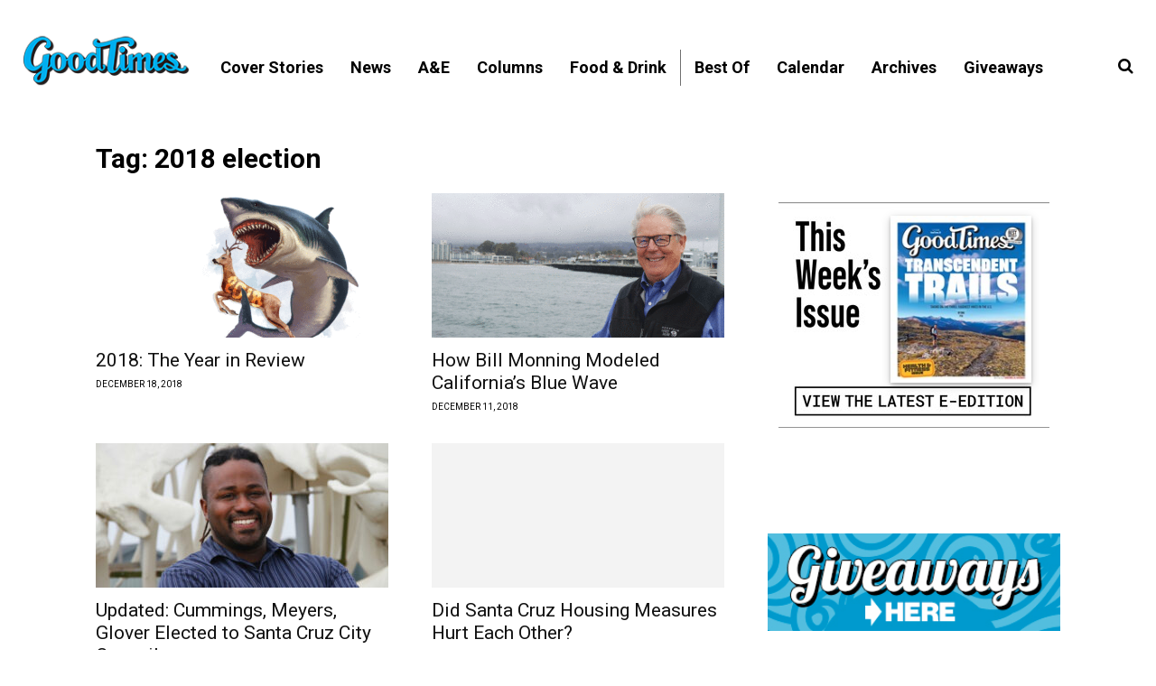

--- FILE ---
content_type: text/html; charset=UTF-8
request_url: https://www.goodtimes.sc/tag/2018-election/
body_size: 95236
content:
<!doctype html >
<!--[if IE 8]>    <html class="ie8" lang="en"> <![endif]-->
<!--[if IE 9]>    <html class="ie9" lang="en"> <![endif]-->
<!--[if gt IE 8]><!--> <html lang="en-US"> <!--<![endif]-->
<head>
    <title>2018 election Archives | Good Times</title>
    <meta charset="UTF-8" />
    <meta name="viewport" content="width=device-width, initial-scale=1.0">
    <link rel="pingback" href="https://www.goodtimes.sc/xmlrpc.php" />
    <meta name='robots' content='index, follow, max-image-preview:large, max-snippet:-1, max-video-preview:-1' />

            <script data-no-defer="1" data-ezscrex="false" data-cfasync="false" data-pagespeed-no-defer data-cookieconsent="ignore">
                var ctPublicFunctions = {"_ajax_nonce":"7242079cc1","_rest_nonce":"986b2c98cb","_ajax_url":"\/wp-admin\/admin-ajax.php","_rest_url":"https:\/\/www.goodtimes.sc\/wp-json\/","data__cookies_type":"none","data__ajax_type":"rest","data__bot_detector_enabled":1,"data__frontend_data_log_enabled":1,"cookiePrefix":"","wprocket_detected":false,"host_url":"www.goodtimes.sc","text__ee_click_to_select":"Click to select the whole data","text__ee_original_email":"The complete one is","text__ee_got_it":"Got it","text__ee_blocked":"Blocked","text__ee_cannot_connect":"Cannot connect","text__ee_cannot_decode":"Can not decode email. Unknown reason","text__ee_email_decoder":"CleanTalk email decoder","text__ee_wait_for_decoding":"The magic is on the way!","text__ee_decoding_process":"Please wait a few seconds while we decode the contact data."}
            </script>
        
            <script data-no-defer="1" data-ezscrex="false" data-cfasync="false" data-pagespeed-no-defer data-cookieconsent="ignore">
                var ctPublic = {"_ajax_nonce":"7242079cc1","settings__forms__check_internal":0,"settings__forms__check_external":0,"settings__forms__force_protection":0,"settings__forms__search_test":1,"settings__data__bot_detector_enabled":1,"settings__sfw__anti_crawler":0,"blog_home":"https:\/\/www.goodtimes.sc\/","pixel__setting":"3","pixel__enabled":false,"pixel__url":"https:\/\/moderate9-v4.cleantalk.org\/pixel\/b968eba75ea1a17489e24ae079120833.gif","data__email_check_before_post":1,"data__email_check_exist_post":1,"data__cookies_type":"none","data__key_is_ok":true,"data__visible_fields_required":true,"wl_brandname":"Anti-Spam by CleanTalk","wl_brandname_short":"CleanTalk","ct_checkjs_key":852251247,"emailEncoderPassKey":"effca64389ab2132816b1b84facd1218","bot_detector_forms_excluded":"W10=","advancedCacheExists":false,"varnishCacheExists":false,"wc_ajax_add_to_cart":false}
            </script>
        <link rel="icon" type="image/png" href="https://www.goodtimes.sc/wp-content/uploads/sites/10/2021/12/GoodTimesLogo_GT-512px-300x300.png"><link rel="apple-touch-icon" sizes="76x76" href="https://www.goodtimes.sc/wp-content/uploads/sites/10/2021/03/GoodTimes-Favicon-150px.png"/>
	<!-- This site is optimized with the Yoast SEO plugin v17.7.1 - https://yoast.com/wordpress/plugins/seo/ -->
	<link rel="canonical" href="https://www.goodtimes.sc/tag/2018-election/" />
	<link rel="next" href="https://www.goodtimes.sc/tag/2018-election/page/2/" />
	<meta property="og:locale" content="en_US" />
	<meta property="og:type" content="article" />
	<meta property="og:title" content="2018 election Archives | Good Times" />
	<meta property="og:url" content="https://www.goodtimes.sc/tag/2018-election/" />
	<meta property="og:site_name" content="Good Times" />
	<meta name="twitter:card" content="summary_large_image" />
	<meta name="twitter:site" content="@GoodTimesSC" />
	<script type="application/ld+json" class="yoast-schema-graph">{"@context":"https://schema.org","@graph":[{"@type":"Organization","@id":"https://www.goodtimes.sc/#organization","name":"Nuz, Inc.","url":"https://www.goodtimes.sc/","sameAs":["https://www.facebook.com/GoodTimesSantaCruz","https://twitter.com/GoodTimesSC"],"logo":{"@type":"ImageObject","@id":"https://www.goodtimes.sc/#logo","inLanguage":"en-US","url":"https://www.goodtimes.sc/wp-content/uploads/sites/10/2020/06/GoodTimesLogo3.png","contentUrl":"https://www.goodtimes.sc/wp-content/uploads/sites/10/2020/06/GoodTimesLogo3.png","width":200,"height":58,"caption":"Nuz, Inc."},"image":{"@id":"https://www.goodtimes.sc/#logo"}},{"@type":"WebSite","@id":"https://www.goodtimes.sc/#website","url":"https://www.goodtimes.sc/","name":"Good Times","description":"Santa Cruz County, California","publisher":{"@id":"https://www.goodtimes.sc/#organization"},"potentialAction":[{"@type":"SearchAction","target":{"@type":"EntryPoint","urlTemplate":"https://www.goodtimes.sc/?s={search_term_string}"},"query-input":"required name=search_term_string"}],"inLanguage":"en-US"},{"@type":"CollectionPage","@id":"https://www.goodtimes.sc/tag/2018-election/#webpage","url":"https://www.goodtimes.sc/tag/2018-election/","name":"2018 election Archives | Good Times","isPartOf":{"@id":"https://www.goodtimes.sc/#website"},"breadcrumb":{"@id":"https://www.goodtimes.sc/tag/2018-election/#breadcrumb"},"inLanguage":"en-US","potentialAction":[{"@type":"ReadAction","target":["https://www.goodtimes.sc/tag/2018-election/"]}]},{"@type":"BreadcrumbList","@id":"https://www.goodtimes.sc/tag/2018-election/#breadcrumb","itemListElement":[{"@type":"ListItem","position":1,"name":"Home","item":"https://www.goodtimes.sc/"},{"@type":"ListItem","position":2,"name":"2018 election"}]}]}</script>
	<!-- / Yoast SEO plugin. -->


<link rel='dns-prefetch' href='//fd.cleantalk.org' />
<link rel='dns-prefetch' href='//fonts.googleapis.com' />
<link rel='dns-prefetch' href='//s.w.org' />
<link rel="alternate" type="application/rss+xml" title="Good Times &raquo; Feed" href="https://www.goodtimes.sc/feed/" />
<link rel="alternate" type="application/rss+xml" title="Good Times &raquo; Comments Feed" href="https://www.goodtimes.sc/comments/feed/" />
<link rel="alternate" type="application/rss+xml" title="Good Times &raquo; 2018 election Tag Feed" href="https://www.goodtimes.sc/tag/2018-election/feed/" />
<link rel='stylesheet' id='wp-block-library-css'  href='https://www.goodtimes.sc/wp-includes/css/dist/block-library/style.min.css?ver=5.8.8' type='text/css' media='all' />
<link rel='stylesheet' id='wp-components-css'  href='https://www.goodtimes.sc/wp-includes/css/dist/components/style.min.css?ver=5.8.8' type='text/css' media='all' />
<link rel='stylesheet' id='wp-block-editor-css'  href='https://www.goodtimes.sc/wp-includes/css/dist/block-editor/style.min.css?ver=5.8.8' type='text/css' media='all' />
<link rel='stylesheet' id='wp-nux-css'  href='https://www.goodtimes.sc/wp-includes/css/dist/nux/style.min.css?ver=5.8.8' type='text/css' media='all' />
<link rel='stylesheet' id='wp-reusable-blocks-css'  href='https://www.goodtimes.sc/wp-includes/css/dist/reusable-blocks/style.min.css?ver=5.8.8' type='text/css' media='all' />
<link rel='stylesheet' id='wp-editor-css'  href='https://www.goodtimes.sc/wp-includes/css/dist/editor/style.min.css?ver=5.8.8' type='text/css' media='all' />
<link rel='stylesheet' id='importdoc_block-cgb-style-css-css'  href='https://www.goodtimes.sc/wp-content/plugins/importdoc-block/dist/blocks.style.build.css' type='text/css' media='all' />
<link rel='stylesheet' id='elasticpress-related-posts-block-css'  href='https://www.goodtimes.sc/wp-content/plugins/elasticpress/dist/css/related-posts-block-styles.min.css?ver=3.6.5' type='text/css' media='all' />
<link rel='stylesheet' id='awsm-ead-public-css'  href='https://www.goodtimes.sc/wp-content/plugins/embed-any-document/css/embed-public.min.css?ver=2.7.4' type='text/css' media='all' />
<link rel='stylesheet' id='cleantalk-public-css-css'  href='https://www.goodtimes.sc/wp-content/plugins/cleantalk-spam-protect/css/cleantalk-public.min.css?ver=6.64_1759011154' type='text/css' media='all' />
<link rel='stylesheet' id='cleantalk-email-decoder-css-css'  href='https://www.goodtimes.sc/wp-content/plugins/cleantalk-spam-protect/css/cleantalk-email-decoder.min.css?ver=6.64_1759011154' type='text/css' media='all' />
<link rel='stylesheet' id='wpcomment-tooltip-lib-css'  href='https://www.goodtimes.sc/wp-content/plugins/wp-comment-fields/js/tooltip/tooltip.css?ver=1.0' type='text/css' media='all' />
<link rel='stylesheet' id='wpcomment-main-css'  href='https://www.goodtimes.sc/wp-content/plugins/wp-comment-fields/css/wpcomment-style.css?ver=4.1' type='text/css' media='all' />
<link rel='stylesheet' id='wpcomment-sm-popup-css'  href='https://www.goodtimes.sc/wp-content/plugins/wp-comment-fields/css/wpcomment-simple-popup.css?ver=4.1' type='text/css' media='all' />
<link rel='stylesheet' id='wpcomment-bootstrap-css'  href='https://www.goodtimes.sc/wp-content/plugins/wp-comment-fields/css/bootstrap/bootstrap.css?ver=4.0.0' type='text/css' media='all' />
<link rel='stylesheet' id='wpcomment-bootstrap-modal-css'  href='https://www.goodtimes.sc/wp-content/plugins/wp-comment-fields/css/bootstrap/bootstrap.modal.css?ver=4.0.0' type='text/css' media='all' />
<link rel='stylesheet' id='ppress-frontend-css'  href='https://www.goodtimes.sc/wp-content/plugins/wp-user-avatar/assets/css/frontend.min.css?ver=3.2.4' type='text/css' media='all' />
<link rel='stylesheet' id='ppress-flatpickr-css'  href='https://www.goodtimes.sc/wp-content/plugins/wp-user-avatar/assets/flatpickr/flatpickr.min.css?ver=3.2.4' type='text/css' media='all' />
<link rel='stylesheet' id='ppress-select2-css'  href='https://www.goodtimes.sc/wp-content/plugins/wp-user-avatar/assets/select2/select2.min.css?ver=5.8.8' type='text/css' media='all' />
<link rel='stylesheet' id='td-plugin-multi-purpose-css'  href='https://www.goodtimes.sc/wp-content/plugins/td-composer/td-multi-purpose/style.css?ver=810534ce963cec6bd2e7978db2c935c9x' type='text/css' media='all' />
<style id="google-fonts-style-css" media="all">/* latin-ext */
@font-face {
  font-family: 'Lato';
  font-style: normal;
  font-weight: 700;
  font-display: swap;
  src: url(/fonts.gstatic.com/s/lato/v25/S6u9w4BMUTPHh6UVSwaPGQ3q5d0N7w.woff2) format('woff2');
  unicode-range: U+0100-02BA, U+02BD-02C5, U+02C7-02CC, U+02CE-02D7, U+02DD-02FF, U+0304, U+0308, U+0329, U+1D00-1DBF, U+1E00-1E9F, U+1EF2-1EFF, U+2020, U+20A0-20AB, U+20AD-20C0, U+2113, U+2C60-2C7F, U+A720-A7FF;
}
/* latin */
@font-face {
  font-family: 'Lato';
  font-style: normal;
  font-weight: 700;
  font-display: swap;
  src: url(/fonts.gstatic.com/s/lato/v25/S6u9w4BMUTPHh6UVSwiPGQ3q5d0.woff2) format('woff2');
  unicode-range: U+0000-00FF, U+0131, U+0152-0153, U+02BB-02BC, U+02C6, U+02DA, U+02DC, U+0304, U+0308, U+0329, U+2000-206F, U+20AC, U+2122, U+2191, U+2193, U+2212, U+2215, U+FEFF, U+FFFD;
}
/* cyrillic-ext */
@font-face {
  font-family: 'Merriweather';
  font-style: normal;
  font-weight: 400;
  font-stretch: 100%;
  font-display: swap;
  src: url(/fonts.gstatic.com/s/merriweather/v33/u-4e0qyriQwlOrhSvowK_l5UcA6zuSYEqOzpPe3HOZJ5eX1WtLaQwmYiSeqnJ-mXq1Gi3iE.woff2) format('woff2');
  unicode-range: U+0460-052F, U+1C80-1C8A, U+20B4, U+2DE0-2DFF, U+A640-A69F, U+FE2E-FE2F;
}
/* cyrillic */
@font-face {
  font-family: 'Merriweather';
  font-style: normal;
  font-weight: 400;
  font-stretch: 100%;
  font-display: swap;
  src: url(/fonts.gstatic.com/s/merriweather/v33/u-4e0qyriQwlOrhSvowK_l5UcA6zuSYEqOzpPe3HOZJ5eX1WtLaQwmYiSequJ-mXq1Gi3iE.woff2) format('woff2');
  unicode-range: U+0301, U+0400-045F, U+0490-0491, U+04B0-04B1, U+2116;
}
/* vietnamese */
@font-face {
  font-family: 'Merriweather';
  font-style: normal;
  font-weight: 400;
  font-stretch: 100%;
  font-display: swap;
  src: url(/fonts.gstatic.com/s/merriweather/v33/u-4e0qyriQwlOrhSvowK_l5UcA6zuSYEqOzpPe3HOZJ5eX1WtLaQwmYiSeqlJ-mXq1Gi3iE.woff2) format('woff2');
  unicode-range: U+0102-0103, U+0110-0111, U+0128-0129, U+0168-0169, U+01A0-01A1, U+01AF-01B0, U+0300-0301, U+0303-0304, U+0308-0309, U+0323, U+0329, U+1EA0-1EF9, U+20AB;
}
/* latin-ext */
@font-face {
  font-family: 'Merriweather';
  font-style: normal;
  font-weight: 400;
  font-stretch: 100%;
  font-display: swap;
  src: url(/fonts.gstatic.com/s/merriweather/v33/u-4e0qyriQwlOrhSvowK_l5UcA6zuSYEqOzpPe3HOZJ5eX1WtLaQwmYiSeqkJ-mXq1Gi3iE.woff2) format('woff2');
  unicode-range: U+0100-02BA, U+02BD-02C5, U+02C7-02CC, U+02CE-02D7, U+02DD-02FF, U+0304, U+0308, U+0329, U+1D00-1DBF, U+1E00-1E9F, U+1EF2-1EFF, U+2020, U+20A0-20AB, U+20AD-20C0, U+2113, U+2C60-2C7F, U+A720-A7FF;
}
/* latin */
@font-face {
  font-family: 'Merriweather';
  font-style: normal;
  font-weight: 400;
  font-stretch: 100%;
  font-display: swap;
  src: url(/fonts.gstatic.com/s/merriweather/v33/u-4e0qyriQwlOrhSvowK_l5UcA6zuSYEqOzpPe3HOZJ5eX1WtLaQwmYiSeqqJ-mXq1Gi.woff2) format('woff2');
  unicode-range: U+0000-00FF, U+0131, U+0152-0153, U+02BB-02BC, U+02C6, U+02DA, U+02DC, U+0304, U+0308, U+0329, U+2000-206F, U+20AC, U+2122, U+2191, U+2193, U+2212, U+2215, U+FEFF, U+FFFD;
}
/* cyrillic-ext */
@font-face {
  font-family: 'Merriweather';
  font-style: normal;
  font-weight: 700;
  font-stretch: 100%;
  font-display: swap;
  src: url(/fonts.gstatic.com/s/merriweather/v33/u-4e0qyriQwlOrhSvowK_l5UcA6zuSYEqOzpPe3HOZJ5eX1WtLaQwmYiSeqnJ-mXq1Gi3iE.woff2) format('woff2');
  unicode-range: U+0460-052F, U+1C80-1C8A, U+20B4, U+2DE0-2DFF, U+A640-A69F, U+FE2E-FE2F;
}
/* cyrillic */
@font-face {
  font-family: 'Merriweather';
  font-style: normal;
  font-weight: 700;
  font-stretch: 100%;
  font-display: swap;
  src: url(/fonts.gstatic.com/s/merriweather/v33/u-4e0qyriQwlOrhSvowK_l5UcA6zuSYEqOzpPe3HOZJ5eX1WtLaQwmYiSequJ-mXq1Gi3iE.woff2) format('woff2');
  unicode-range: U+0301, U+0400-045F, U+0490-0491, U+04B0-04B1, U+2116;
}
/* vietnamese */
@font-face {
  font-family: 'Merriweather';
  font-style: normal;
  font-weight: 700;
  font-stretch: 100%;
  font-display: swap;
  src: url(/fonts.gstatic.com/s/merriweather/v33/u-4e0qyriQwlOrhSvowK_l5UcA6zuSYEqOzpPe3HOZJ5eX1WtLaQwmYiSeqlJ-mXq1Gi3iE.woff2) format('woff2');
  unicode-range: U+0102-0103, U+0110-0111, U+0128-0129, U+0168-0169, U+01A0-01A1, U+01AF-01B0, U+0300-0301, U+0303-0304, U+0308-0309, U+0323, U+0329, U+1EA0-1EF9, U+20AB;
}
/* latin-ext */
@font-face {
  font-family: 'Merriweather';
  font-style: normal;
  font-weight: 700;
  font-stretch: 100%;
  font-display: swap;
  src: url(/fonts.gstatic.com/s/merriweather/v33/u-4e0qyriQwlOrhSvowK_l5UcA6zuSYEqOzpPe3HOZJ5eX1WtLaQwmYiSeqkJ-mXq1Gi3iE.woff2) format('woff2');
  unicode-range: U+0100-02BA, U+02BD-02C5, U+02C7-02CC, U+02CE-02D7, U+02DD-02FF, U+0304, U+0308, U+0329, U+1D00-1DBF, U+1E00-1E9F, U+1EF2-1EFF, U+2020, U+20A0-20AB, U+20AD-20C0, U+2113, U+2C60-2C7F, U+A720-A7FF;
}
/* latin */
@font-face {
  font-family: 'Merriweather';
  font-style: normal;
  font-weight: 700;
  font-stretch: 100%;
  font-display: swap;
  src: url(/fonts.gstatic.com/s/merriweather/v33/u-4e0qyriQwlOrhSvowK_l5UcA6zuSYEqOzpPe3HOZJ5eX1WtLaQwmYiSeqqJ-mXq1Gi.woff2) format('woff2');
  unicode-range: U+0000-00FF, U+0131, U+0152-0153, U+02BB-02BC, U+02C6, U+02DA, U+02DC, U+0304, U+0308, U+0329, U+2000-206F, U+20AC, U+2122, U+2191, U+2193, U+2212, U+2215, U+FEFF, U+FFFD;
}
/* cyrillic */
@font-face {
  font-family: 'Playfair Display';
  font-style: normal;
  font-weight: 400;
  font-display: swap;
  src: url(/fonts.gstatic.com/s/playfairdisplay/v40/nuFiD-vYSZviVYUb_rj3ij__anPXDTjYgEM86xRbPQ.woff2) format('woff2');
  unicode-range: U+0301, U+0400-045F, U+0490-0491, U+04B0-04B1, U+2116;
}
/* vietnamese */
@font-face {
  font-family: 'Playfair Display';
  font-style: normal;
  font-weight: 400;
  font-display: swap;
  src: url(/fonts.gstatic.com/s/playfairdisplay/v40/nuFiD-vYSZviVYUb_rj3ij__anPXDTPYgEM86xRbPQ.woff2) format('woff2');
  unicode-range: U+0102-0103, U+0110-0111, U+0128-0129, U+0168-0169, U+01A0-01A1, U+01AF-01B0, U+0300-0301, U+0303-0304, U+0308-0309, U+0323, U+0329, U+1EA0-1EF9, U+20AB;
}
/* latin-ext */
@font-face {
  font-family: 'Playfair Display';
  font-style: normal;
  font-weight: 400;
  font-display: swap;
  src: url(/fonts.gstatic.com/s/playfairdisplay/v40/nuFiD-vYSZviVYUb_rj3ij__anPXDTLYgEM86xRbPQ.woff2) format('woff2');
  unicode-range: U+0100-02BA, U+02BD-02C5, U+02C7-02CC, U+02CE-02D7, U+02DD-02FF, U+0304, U+0308, U+0329, U+1D00-1DBF, U+1E00-1E9F, U+1EF2-1EFF, U+2020, U+20A0-20AB, U+20AD-20C0, U+2113, U+2C60-2C7F, U+A720-A7FF;
}
/* latin */
@font-face {
  font-family: 'Playfair Display';
  font-style: normal;
  font-weight: 400;
  font-display: swap;
  src: url(/fonts.gstatic.com/s/playfairdisplay/v40/nuFiD-vYSZviVYUb_rj3ij__anPXDTzYgEM86xQ.woff2) format('woff2');
  unicode-range: U+0000-00FF, U+0131, U+0152-0153, U+02BB-02BC, U+02C6, U+02DA, U+02DC, U+0304, U+0308, U+0329, U+2000-206F, U+20AC, U+2122, U+2191, U+2193, U+2212, U+2215, U+FEFF, U+FFFD;
}
/* cyrillic */
@font-face {
  font-family: 'Playfair Display';
  font-style: normal;
  font-weight: 700;
  font-display: swap;
  src: url(/fonts.gstatic.com/s/playfairdisplay/v40/nuFiD-vYSZviVYUb_rj3ij__anPXDTjYgEM86xRbPQ.woff2) format('woff2');
  unicode-range: U+0301, U+0400-045F, U+0490-0491, U+04B0-04B1, U+2116;
}
/* vietnamese */
@font-face {
  font-family: 'Playfair Display';
  font-style: normal;
  font-weight: 700;
  font-display: swap;
  src: url(/fonts.gstatic.com/s/playfairdisplay/v40/nuFiD-vYSZviVYUb_rj3ij__anPXDTPYgEM86xRbPQ.woff2) format('woff2');
  unicode-range: U+0102-0103, U+0110-0111, U+0128-0129, U+0168-0169, U+01A0-01A1, U+01AF-01B0, U+0300-0301, U+0303-0304, U+0308-0309, U+0323, U+0329, U+1EA0-1EF9, U+20AB;
}
/* latin-ext */
@font-face {
  font-family: 'Playfair Display';
  font-style: normal;
  font-weight: 700;
  font-display: swap;
  src: url(/fonts.gstatic.com/s/playfairdisplay/v40/nuFiD-vYSZviVYUb_rj3ij__anPXDTLYgEM86xRbPQ.woff2) format('woff2');
  unicode-range: U+0100-02BA, U+02BD-02C5, U+02C7-02CC, U+02CE-02D7, U+02DD-02FF, U+0304, U+0308, U+0329, U+1D00-1DBF, U+1E00-1E9F, U+1EF2-1EFF, U+2020, U+20A0-20AB, U+20AD-20C0, U+2113, U+2C60-2C7F, U+A720-A7FF;
}
/* latin */
@font-face {
  font-family: 'Playfair Display';
  font-style: normal;
  font-weight: 700;
  font-display: swap;
  src: url(/fonts.gstatic.com/s/playfairdisplay/v40/nuFiD-vYSZviVYUb_rj3ij__anPXDTzYgEM86xQ.woff2) format('woff2');
  unicode-range: U+0000-00FF, U+0131, U+0152-0153, U+02BB-02BC, U+02C6, U+02DA, U+02DC, U+0304, U+0308, U+0329, U+2000-206F, U+20AC, U+2122, U+2191, U+2193, U+2212, U+2215, U+FEFF, U+FFFD;
}
/* cyrillic-ext */
@font-face {
  font-family: 'Roboto';
  font-style: normal;
  font-weight: 400;
  font-stretch: 100%;
  font-display: swap;
  src: url(/fonts.gstatic.com/s/roboto/v50/KFO7CnqEu92Fr1ME7kSn66aGLdTylUAMa3GUBHMdazTgWw.woff2) format('woff2');
  unicode-range: U+0460-052F, U+1C80-1C8A, U+20B4, U+2DE0-2DFF, U+A640-A69F, U+FE2E-FE2F;
}
/* cyrillic */
@font-face {
  font-family: 'Roboto';
  font-style: normal;
  font-weight: 400;
  font-stretch: 100%;
  font-display: swap;
  src: url(/fonts.gstatic.com/s/roboto/v50/KFO7CnqEu92Fr1ME7kSn66aGLdTylUAMa3iUBHMdazTgWw.woff2) format('woff2');
  unicode-range: U+0301, U+0400-045F, U+0490-0491, U+04B0-04B1, U+2116;
}
/* greek-ext */
@font-face {
  font-family: 'Roboto';
  font-style: normal;
  font-weight: 400;
  font-stretch: 100%;
  font-display: swap;
  src: url(/fonts.gstatic.com/s/roboto/v50/KFO7CnqEu92Fr1ME7kSn66aGLdTylUAMa3CUBHMdazTgWw.woff2) format('woff2');
  unicode-range: U+1F00-1FFF;
}
/* greek */
@font-face {
  font-family: 'Roboto';
  font-style: normal;
  font-weight: 400;
  font-stretch: 100%;
  font-display: swap;
  src: url(/fonts.gstatic.com/s/roboto/v50/KFO7CnqEu92Fr1ME7kSn66aGLdTylUAMa3-UBHMdazTgWw.woff2) format('woff2');
  unicode-range: U+0370-0377, U+037A-037F, U+0384-038A, U+038C, U+038E-03A1, U+03A3-03FF;
}
/* math */
@font-face {
  font-family: 'Roboto';
  font-style: normal;
  font-weight: 400;
  font-stretch: 100%;
  font-display: swap;
  src: url(/fonts.gstatic.com/s/roboto/v50/KFO7CnqEu92Fr1ME7kSn66aGLdTylUAMawCUBHMdazTgWw.woff2) format('woff2');
  unicode-range: U+0302-0303, U+0305, U+0307-0308, U+0310, U+0312, U+0315, U+031A, U+0326-0327, U+032C, U+032F-0330, U+0332-0333, U+0338, U+033A, U+0346, U+034D, U+0391-03A1, U+03A3-03A9, U+03B1-03C9, U+03D1, U+03D5-03D6, U+03F0-03F1, U+03F4-03F5, U+2016-2017, U+2034-2038, U+203C, U+2040, U+2043, U+2047, U+2050, U+2057, U+205F, U+2070-2071, U+2074-208E, U+2090-209C, U+20D0-20DC, U+20E1, U+20E5-20EF, U+2100-2112, U+2114-2115, U+2117-2121, U+2123-214F, U+2190, U+2192, U+2194-21AE, U+21B0-21E5, U+21F1-21F2, U+21F4-2211, U+2213-2214, U+2216-22FF, U+2308-230B, U+2310, U+2319, U+231C-2321, U+2336-237A, U+237C, U+2395, U+239B-23B7, U+23D0, U+23DC-23E1, U+2474-2475, U+25AF, U+25B3, U+25B7, U+25BD, U+25C1, U+25CA, U+25CC, U+25FB, U+266D-266F, U+27C0-27FF, U+2900-2AFF, U+2B0E-2B11, U+2B30-2B4C, U+2BFE, U+3030, U+FF5B, U+FF5D, U+1D400-1D7FF, U+1EE00-1EEFF;
}
/* symbols */
@font-face {
  font-family: 'Roboto';
  font-style: normal;
  font-weight: 400;
  font-stretch: 100%;
  font-display: swap;
  src: url(/fonts.gstatic.com/s/roboto/v50/KFO7CnqEu92Fr1ME7kSn66aGLdTylUAMaxKUBHMdazTgWw.woff2) format('woff2');
  unicode-range: U+0001-000C, U+000E-001F, U+007F-009F, U+20DD-20E0, U+20E2-20E4, U+2150-218F, U+2190, U+2192, U+2194-2199, U+21AF, U+21E6-21F0, U+21F3, U+2218-2219, U+2299, U+22C4-22C6, U+2300-243F, U+2440-244A, U+2460-24FF, U+25A0-27BF, U+2800-28FF, U+2921-2922, U+2981, U+29BF, U+29EB, U+2B00-2BFF, U+4DC0-4DFF, U+FFF9-FFFB, U+10140-1018E, U+10190-1019C, U+101A0, U+101D0-101FD, U+102E0-102FB, U+10E60-10E7E, U+1D2C0-1D2D3, U+1D2E0-1D37F, U+1F000-1F0FF, U+1F100-1F1AD, U+1F1E6-1F1FF, U+1F30D-1F30F, U+1F315, U+1F31C, U+1F31E, U+1F320-1F32C, U+1F336, U+1F378, U+1F37D, U+1F382, U+1F393-1F39F, U+1F3A7-1F3A8, U+1F3AC-1F3AF, U+1F3C2, U+1F3C4-1F3C6, U+1F3CA-1F3CE, U+1F3D4-1F3E0, U+1F3ED, U+1F3F1-1F3F3, U+1F3F5-1F3F7, U+1F408, U+1F415, U+1F41F, U+1F426, U+1F43F, U+1F441-1F442, U+1F444, U+1F446-1F449, U+1F44C-1F44E, U+1F453, U+1F46A, U+1F47D, U+1F4A3, U+1F4B0, U+1F4B3, U+1F4B9, U+1F4BB, U+1F4BF, U+1F4C8-1F4CB, U+1F4D6, U+1F4DA, U+1F4DF, U+1F4E3-1F4E6, U+1F4EA-1F4ED, U+1F4F7, U+1F4F9-1F4FB, U+1F4FD-1F4FE, U+1F503, U+1F507-1F50B, U+1F50D, U+1F512-1F513, U+1F53E-1F54A, U+1F54F-1F5FA, U+1F610, U+1F650-1F67F, U+1F687, U+1F68D, U+1F691, U+1F694, U+1F698, U+1F6AD, U+1F6B2, U+1F6B9-1F6BA, U+1F6BC, U+1F6C6-1F6CF, U+1F6D3-1F6D7, U+1F6E0-1F6EA, U+1F6F0-1F6F3, U+1F6F7-1F6FC, U+1F700-1F7FF, U+1F800-1F80B, U+1F810-1F847, U+1F850-1F859, U+1F860-1F887, U+1F890-1F8AD, U+1F8B0-1F8BB, U+1F8C0-1F8C1, U+1F900-1F90B, U+1F93B, U+1F946, U+1F984, U+1F996, U+1F9E9, U+1FA00-1FA6F, U+1FA70-1FA7C, U+1FA80-1FA89, U+1FA8F-1FAC6, U+1FACE-1FADC, U+1FADF-1FAE9, U+1FAF0-1FAF8, U+1FB00-1FBFF;
}
/* vietnamese */
@font-face {
  font-family: 'Roboto';
  font-style: normal;
  font-weight: 400;
  font-stretch: 100%;
  font-display: swap;
  src: url(/fonts.gstatic.com/s/roboto/v50/KFO7CnqEu92Fr1ME7kSn66aGLdTylUAMa3OUBHMdazTgWw.woff2) format('woff2');
  unicode-range: U+0102-0103, U+0110-0111, U+0128-0129, U+0168-0169, U+01A0-01A1, U+01AF-01B0, U+0300-0301, U+0303-0304, U+0308-0309, U+0323, U+0329, U+1EA0-1EF9, U+20AB;
}
/* latin-ext */
@font-face {
  font-family: 'Roboto';
  font-style: normal;
  font-weight: 400;
  font-stretch: 100%;
  font-display: swap;
  src: url(/fonts.gstatic.com/s/roboto/v50/KFO7CnqEu92Fr1ME7kSn66aGLdTylUAMa3KUBHMdazTgWw.woff2) format('woff2');
  unicode-range: U+0100-02BA, U+02BD-02C5, U+02C7-02CC, U+02CE-02D7, U+02DD-02FF, U+0304, U+0308, U+0329, U+1D00-1DBF, U+1E00-1E9F, U+1EF2-1EFF, U+2020, U+20A0-20AB, U+20AD-20C0, U+2113, U+2C60-2C7F, U+A720-A7FF;
}
/* latin */
@font-face {
  font-family: 'Roboto';
  font-style: normal;
  font-weight: 400;
  font-stretch: 100%;
  font-display: swap;
  src: url(/fonts.gstatic.com/s/roboto/v50/KFO7CnqEu92Fr1ME7kSn66aGLdTylUAMa3yUBHMdazQ.woff2) format('woff2');
  unicode-range: U+0000-00FF, U+0131, U+0152-0153, U+02BB-02BC, U+02C6, U+02DA, U+02DC, U+0304, U+0308, U+0329, U+2000-206F, U+20AC, U+2122, U+2191, U+2193, U+2212, U+2215, U+FEFF, U+FFFD;
}
/* cyrillic-ext */
@font-face {
  font-family: 'Roboto';
  font-style: normal;
  font-weight: 700;
  font-stretch: 100%;
  font-display: swap;
  src: url(/fonts.gstatic.com/s/roboto/v50/KFO7CnqEu92Fr1ME7kSn66aGLdTylUAMa3GUBHMdazTgWw.woff2) format('woff2');
  unicode-range: U+0460-052F, U+1C80-1C8A, U+20B4, U+2DE0-2DFF, U+A640-A69F, U+FE2E-FE2F;
}
/* cyrillic */
@font-face {
  font-family: 'Roboto';
  font-style: normal;
  font-weight: 700;
  font-stretch: 100%;
  font-display: swap;
  src: url(/fonts.gstatic.com/s/roboto/v50/KFO7CnqEu92Fr1ME7kSn66aGLdTylUAMa3iUBHMdazTgWw.woff2) format('woff2');
  unicode-range: U+0301, U+0400-045F, U+0490-0491, U+04B0-04B1, U+2116;
}
/* greek-ext */
@font-face {
  font-family: 'Roboto';
  font-style: normal;
  font-weight: 700;
  font-stretch: 100%;
  font-display: swap;
  src: url(/fonts.gstatic.com/s/roboto/v50/KFO7CnqEu92Fr1ME7kSn66aGLdTylUAMa3CUBHMdazTgWw.woff2) format('woff2');
  unicode-range: U+1F00-1FFF;
}
/* greek */
@font-face {
  font-family: 'Roboto';
  font-style: normal;
  font-weight: 700;
  font-stretch: 100%;
  font-display: swap;
  src: url(/fonts.gstatic.com/s/roboto/v50/KFO7CnqEu92Fr1ME7kSn66aGLdTylUAMa3-UBHMdazTgWw.woff2) format('woff2');
  unicode-range: U+0370-0377, U+037A-037F, U+0384-038A, U+038C, U+038E-03A1, U+03A3-03FF;
}
/* math */
@font-face {
  font-family: 'Roboto';
  font-style: normal;
  font-weight: 700;
  font-stretch: 100%;
  font-display: swap;
  src: url(/fonts.gstatic.com/s/roboto/v50/KFO7CnqEu92Fr1ME7kSn66aGLdTylUAMawCUBHMdazTgWw.woff2) format('woff2');
  unicode-range: U+0302-0303, U+0305, U+0307-0308, U+0310, U+0312, U+0315, U+031A, U+0326-0327, U+032C, U+032F-0330, U+0332-0333, U+0338, U+033A, U+0346, U+034D, U+0391-03A1, U+03A3-03A9, U+03B1-03C9, U+03D1, U+03D5-03D6, U+03F0-03F1, U+03F4-03F5, U+2016-2017, U+2034-2038, U+203C, U+2040, U+2043, U+2047, U+2050, U+2057, U+205F, U+2070-2071, U+2074-208E, U+2090-209C, U+20D0-20DC, U+20E1, U+20E5-20EF, U+2100-2112, U+2114-2115, U+2117-2121, U+2123-214F, U+2190, U+2192, U+2194-21AE, U+21B0-21E5, U+21F1-21F2, U+21F4-2211, U+2213-2214, U+2216-22FF, U+2308-230B, U+2310, U+2319, U+231C-2321, U+2336-237A, U+237C, U+2395, U+239B-23B7, U+23D0, U+23DC-23E1, U+2474-2475, U+25AF, U+25B3, U+25B7, U+25BD, U+25C1, U+25CA, U+25CC, U+25FB, U+266D-266F, U+27C0-27FF, U+2900-2AFF, U+2B0E-2B11, U+2B30-2B4C, U+2BFE, U+3030, U+FF5B, U+FF5D, U+1D400-1D7FF, U+1EE00-1EEFF;
}
/* symbols */
@font-face {
  font-family: 'Roboto';
  font-style: normal;
  font-weight: 700;
  font-stretch: 100%;
  font-display: swap;
  src: url(/fonts.gstatic.com/s/roboto/v50/KFO7CnqEu92Fr1ME7kSn66aGLdTylUAMaxKUBHMdazTgWw.woff2) format('woff2');
  unicode-range: U+0001-000C, U+000E-001F, U+007F-009F, U+20DD-20E0, U+20E2-20E4, U+2150-218F, U+2190, U+2192, U+2194-2199, U+21AF, U+21E6-21F0, U+21F3, U+2218-2219, U+2299, U+22C4-22C6, U+2300-243F, U+2440-244A, U+2460-24FF, U+25A0-27BF, U+2800-28FF, U+2921-2922, U+2981, U+29BF, U+29EB, U+2B00-2BFF, U+4DC0-4DFF, U+FFF9-FFFB, U+10140-1018E, U+10190-1019C, U+101A0, U+101D0-101FD, U+102E0-102FB, U+10E60-10E7E, U+1D2C0-1D2D3, U+1D2E0-1D37F, U+1F000-1F0FF, U+1F100-1F1AD, U+1F1E6-1F1FF, U+1F30D-1F30F, U+1F315, U+1F31C, U+1F31E, U+1F320-1F32C, U+1F336, U+1F378, U+1F37D, U+1F382, U+1F393-1F39F, U+1F3A7-1F3A8, U+1F3AC-1F3AF, U+1F3C2, U+1F3C4-1F3C6, U+1F3CA-1F3CE, U+1F3D4-1F3E0, U+1F3ED, U+1F3F1-1F3F3, U+1F3F5-1F3F7, U+1F408, U+1F415, U+1F41F, U+1F426, U+1F43F, U+1F441-1F442, U+1F444, U+1F446-1F449, U+1F44C-1F44E, U+1F453, U+1F46A, U+1F47D, U+1F4A3, U+1F4B0, U+1F4B3, U+1F4B9, U+1F4BB, U+1F4BF, U+1F4C8-1F4CB, U+1F4D6, U+1F4DA, U+1F4DF, U+1F4E3-1F4E6, U+1F4EA-1F4ED, U+1F4F7, U+1F4F9-1F4FB, U+1F4FD-1F4FE, U+1F503, U+1F507-1F50B, U+1F50D, U+1F512-1F513, U+1F53E-1F54A, U+1F54F-1F5FA, U+1F610, U+1F650-1F67F, U+1F687, U+1F68D, U+1F691, U+1F694, U+1F698, U+1F6AD, U+1F6B2, U+1F6B9-1F6BA, U+1F6BC, U+1F6C6-1F6CF, U+1F6D3-1F6D7, U+1F6E0-1F6EA, U+1F6F0-1F6F3, U+1F6F7-1F6FC, U+1F700-1F7FF, U+1F800-1F80B, U+1F810-1F847, U+1F850-1F859, U+1F860-1F887, U+1F890-1F8AD, U+1F8B0-1F8BB, U+1F8C0-1F8C1, U+1F900-1F90B, U+1F93B, U+1F946, U+1F984, U+1F996, U+1F9E9, U+1FA00-1FA6F, U+1FA70-1FA7C, U+1FA80-1FA89, U+1FA8F-1FAC6, U+1FACE-1FADC, U+1FADF-1FAE9, U+1FAF0-1FAF8, U+1FB00-1FBFF;
}
/* vietnamese */
@font-face {
  font-family: 'Roboto';
  font-style: normal;
  font-weight: 700;
  font-stretch: 100%;
  font-display: swap;
  src: url(/fonts.gstatic.com/s/roboto/v50/KFO7CnqEu92Fr1ME7kSn66aGLdTylUAMa3OUBHMdazTgWw.woff2) format('woff2');
  unicode-range: U+0102-0103, U+0110-0111, U+0128-0129, U+0168-0169, U+01A0-01A1, U+01AF-01B0, U+0300-0301, U+0303-0304, U+0308-0309, U+0323, U+0329, U+1EA0-1EF9, U+20AB;
}
/* latin-ext */
@font-face {
  font-family: 'Roboto';
  font-style: normal;
  font-weight: 700;
  font-stretch: 100%;
  font-display: swap;
  src: url(/fonts.gstatic.com/s/roboto/v50/KFO7CnqEu92Fr1ME7kSn66aGLdTylUAMa3KUBHMdazTgWw.woff2) format('woff2');
  unicode-range: U+0100-02BA, U+02BD-02C5, U+02C7-02CC, U+02CE-02D7, U+02DD-02FF, U+0304, U+0308, U+0329, U+1D00-1DBF, U+1E00-1E9F, U+1EF2-1EFF, U+2020, U+20A0-20AB, U+20AD-20C0, U+2113, U+2C60-2C7F, U+A720-A7FF;
}
/* latin */
@font-face {
  font-family: 'Roboto';
  font-style: normal;
  font-weight: 700;
  font-stretch: 100%;
  font-display: swap;
  src: url(/fonts.gstatic.com/s/roboto/v50/KFO7CnqEu92Fr1ME7kSn66aGLdTylUAMa3yUBHMdazQ.woff2) format('woff2');
  unicode-range: U+0000-00FF, U+0131, U+0152-0153, U+02BB-02BC, U+02C6, U+02DA, U+02DC, U+0304, U+0308, U+0329, U+2000-206F, U+20AC, U+2122, U+2191, U+2193, U+2212, U+2215, U+FEFF, U+FFFD;
}
/* cyrillic-ext */
@font-face {
  font-family: 'Roboto Condensed';
  font-style: normal;
  font-weight: 400;
  font-display: swap;
  src: url(/fonts.gstatic.com/s/robotocondensed/v31/ieVo2ZhZI2eCN5jzbjEETS9weq8-_d6T_POl0fRJeyWyosBD5XxjLdSL17o24Q.woff2) format('woff2');
  unicode-range: U+0460-052F, U+1C80-1C8A, U+20B4, U+2DE0-2DFF, U+A640-A69F, U+FE2E-FE2F;
}
/* cyrillic */
@font-face {
  font-family: 'Roboto Condensed';
  font-style: normal;
  font-weight: 400;
  font-display: swap;
  src: url(/fonts.gstatic.com/s/robotocondensed/v31/ieVo2ZhZI2eCN5jzbjEETS9weq8-_d6T_POl0fRJeyWyosBK5XxjLdSL17o24Q.woff2) format('woff2');
  unicode-range: U+0301, U+0400-045F, U+0490-0491, U+04B0-04B1, U+2116;
}
/* greek-ext */
@font-face {
  font-family: 'Roboto Condensed';
  font-style: normal;
  font-weight: 400;
  font-display: swap;
  src: url(/fonts.gstatic.com/s/robotocondensed/v31/ieVo2ZhZI2eCN5jzbjEETS9weq8-_d6T_POl0fRJeyWyosBC5XxjLdSL17o24Q.woff2) format('woff2');
  unicode-range: U+1F00-1FFF;
}
/* greek */
@font-face {
  font-family: 'Roboto Condensed';
  font-style: normal;
  font-weight: 400;
  font-display: swap;
  src: url(/fonts.gstatic.com/s/robotocondensed/v31/ieVo2ZhZI2eCN5jzbjEETS9weq8-_d6T_POl0fRJeyWyosBN5XxjLdSL17o24Q.woff2) format('woff2');
  unicode-range: U+0370-0377, U+037A-037F, U+0384-038A, U+038C, U+038E-03A1, U+03A3-03FF;
}
/* vietnamese */
@font-face {
  font-family: 'Roboto Condensed';
  font-style: normal;
  font-weight: 400;
  font-display: swap;
  src: url(/fonts.gstatic.com/s/robotocondensed/v31/ieVo2ZhZI2eCN5jzbjEETS9weq8-_d6T_POl0fRJeyWyosBB5XxjLdSL17o24Q.woff2) format('woff2');
  unicode-range: U+0102-0103, U+0110-0111, U+0128-0129, U+0168-0169, U+01A0-01A1, U+01AF-01B0, U+0300-0301, U+0303-0304, U+0308-0309, U+0323, U+0329, U+1EA0-1EF9, U+20AB;
}
/* latin-ext */
@font-face {
  font-family: 'Roboto Condensed';
  font-style: normal;
  font-weight: 400;
  font-display: swap;
  src: url(/fonts.gstatic.com/s/robotocondensed/v31/ieVo2ZhZI2eCN5jzbjEETS9weq8-_d6T_POl0fRJeyWyosBA5XxjLdSL17o24Q.woff2) format('woff2');
  unicode-range: U+0100-02BA, U+02BD-02C5, U+02C7-02CC, U+02CE-02D7, U+02DD-02FF, U+0304, U+0308, U+0329, U+1D00-1DBF, U+1E00-1E9F, U+1EF2-1EFF, U+2020, U+20A0-20AB, U+20AD-20C0, U+2113, U+2C60-2C7F, U+A720-A7FF;
}
/* latin */
@font-face {
  font-family: 'Roboto Condensed';
  font-style: normal;
  font-weight: 400;
  font-display: swap;
  src: url(/fonts.gstatic.com/s/robotocondensed/v31/ieVo2ZhZI2eCN5jzbjEETS9weq8-_d6T_POl0fRJeyWyosBO5XxjLdSL17o.woff2) format('woff2');
  unicode-range: U+0000-00FF, U+0131, U+0152-0153, U+02BB-02BC, U+02C6, U+02DA, U+02DC, U+0304, U+0308, U+0329, U+2000-206F, U+20AC, U+2122, U+2191, U+2193, U+2212, U+2215, U+FEFF, U+FFFD;
}
/* cyrillic-ext */
@font-face {
  font-family: 'Roboto Mono';
  font-style: normal;
  font-weight: 400;
  font-display: swap;
  src: url(/fonts.gstatic.com/s/robotomono/v31/L0xuDF4xlVMF-BfR8bXMIhJHg45mwgGEFl0_3vq_SeW4AJi8SJQtQ4Y.woff2) format('woff2');
  unicode-range: U+0460-052F, U+1C80-1C8A, U+20B4, U+2DE0-2DFF, U+A640-A69F, U+FE2E-FE2F;
}
/* cyrillic */
@font-face {
  font-family: 'Roboto Mono';
  font-style: normal;
  font-weight: 400;
  font-display: swap;
  src: url(/fonts.gstatic.com/s/robotomono/v31/L0xuDF4xlVMF-BfR8bXMIhJHg45mwgGEFl0_3vq_QOW4AJi8SJQtQ4Y.woff2) format('woff2');
  unicode-range: U+0301, U+0400-045F, U+0490-0491, U+04B0-04B1, U+2116;
}
/* greek */
@font-face {
  font-family: 'Roboto Mono';
  font-style: normal;
  font-weight: 400;
  font-display: swap;
  src: url(/fonts.gstatic.com/s/robotomono/v31/L0xuDF4xlVMF-BfR8bXMIhJHg45mwgGEFl0_3vq_R-W4AJi8SJQtQ4Y.woff2) format('woff2');
  unicode-range: U+0370-0377, U+037A-037F, U+0384-038A, U+038C, U+038E-03A1, U+03A3-03FF;
}
/* vietnamese */
@font-face {
  font-family: 'Roboto Mono';
  font-style: normal;
  font-weight: 400;
  font-display: swap;
  src: url(/fonts.gstatic.com/s/robotomono/v31/L0xuDF4xlVMF-BfR8bXMIhJHg45mwgGEFl0_3vq_S-W4AJi8SJQtQ4Y.woff2) format('woff2');
  unicode-range: U+0102-0103, U+0110-0111, U+0128-0129, U+0168-0169, U+01A0-01A1, U+01AF-01B0, U+0300-0301, U+0303-0304, U+0308-0309, U+0323, U+0329, U+1EA0-1EF9, U+20AB;
}
/* latin-ext */
@font-face {
  font-family: 'Roboto Mono';
  font-style: normal;
  font-weight: 400;
  font-display: swap;
  src: url(/fonts.gstatic.com/s/robotomono/v31/L0xuDF4xlVMF-BfR8bXMIhJHg45mwgGEFl0_3vq_SuW4AJi8SJQtQ4Y.woff2) format('woff2');
  unicode-range: U+0100-02BA, U+02BD-02C5, U+02C7-02CC, U+02CE-02D7, U+02DD-02FF, U+0304, U+0308, U+0329, U+1D00-1DBF, U+1E00-1E9F, U+1EF2-1EFF, U+2020, U+20A0-20AB, U+20AD-20C0, U+2113, U+2C60-2C7F, U+A720-A7FF;
}
/* latin */
@font-face {
  font-family: 'Roboto Mono';
  font-style: normal;
  font-weight: 400;
  font-display: swap;
  src: url(/fonts.gstatic.com/s/robotomono/v31/L0xuDF4xlVMF-BfR8bXMIhJHg45mwgGEFl0_3vq_ROW4AJi8SJQt.woff2) format('woff2');
  unicode-range: U+0000-00FF, U+0131, U+0152-0153, U+02BB-02BC, U+02C6, U+02DA, U+02DC, U+0304, U+0308, U+0329, U+2000-206F, U+20AC, U+2122, U+2191, U+2193, U+2212, U+2215, U+FEFF, U+FFFD;
}
</style>
<link rel='stylesheet' id='td-theme-css'  href='https://www.goodtimes.sc/wp-content/themes/Newspaper/style.css?ver=11.3.2' type='text/css' media='all' />
<style id='td-theme-inline-css' type='text/css'>
    
        @media (max-width: 767px) {
            .td-header-desktop-wrap {
                display: none;
            }
        }
        @media (min-width: 767px) {
            .td-header-mobile-wrap {
                display: none;
            }
        }
    
	
</style>
<link rel='stylesheet' id='td-theme-child-css'  href='https://www.goodtimes.sc/wp-content/themes/Newspaper-child/style.css?ver=11.3.2c' type='text/css' media='all' />
<link rel='stylesheet' id='font_awesome-css'  href='https://www.goodtimes.sc/wp-content/plugins/td-composer/assets/fonts/font-awesome/font-awesome.css?ver=810534ce963cec6bd2e7978db2c935c9x' type='text/css' media='all' />
<link rel='stylesheet' id='td-legacy-framework-front-style-css'  href='https://www.goodtimes.sc/wp-content/plugins/td-composer/legacy/Newspaper/assets/css/td_legacy_main.css?ver=810534ce963cec6bd2e7978db2c935c9x' type='text/css' media='all' />
<link rel='stylesheet' id='td-standard-pack-framework-front-style-css'  href='https://www.goodtimes.sc/wp-content/plugins/td-standard-pack/Newspaper/assets/css/td_standard_pack_main.css?ver=79f8a1d02f05c15c98a62e68cd419e0b' type='text/css' media='all' />
<script type="8741dab7c7cdced8fc3e3757-text/javascript">
            window._nslDOMReady = function (callback) {
                if ( document.readyState === "complete" || document.readyState === "interactive" ) {
                    callback();
                } else {
                    document.addEventListener( "DOMContentLoaded", callback );
                }
            };
            </script><script type="8741dab7c7cdced8fc3e3757-text/javascript" src='https://www.goodtimes.sc/wp-includes/js/jquery/jquery.min.js?ver=3.6.0' id='jquery-core-js'></script>
<script type="8741dab7c7cdced8fc3e3757-text/javascript" src='https://www.goodtimes.sc/wp-includes/js/jquery/jquery-migrate.min.js?ver=3.3.2' id='jquery-migrate-js'></script>
<script type="8741dab7c7cdced8fc3e3757-text/javascript" src='https://www.goodtimes.sc/wp-content/plugins/cleantalk-spam-protect/js/apbct-public-bundle.min.js?ver=6.64_1759011154' id='apbct-public-bundle.min-js-js'></script>
<script type="8741dab7c7cdced8fc3e3757-text/javascript" src='https://www.goodtimes.sc/wp-content/plugins/wp-user-avatar/assets/flatpickr/flatpickr.min.js?ver=5.8.8' id='ppress-flatpickr-js'></script>
<script type="8741dab7c7cdced8fc3e3757-text/javascript" src='https://www.goodtimes.sc/wp-content/plugins/wp-user-avatar/assets/select2/select2.min.js?ver=5.8.8' id='ppress-select2-js'></script>
<link rel="https://api.w.org/" href="https://www.goodtimes.sc/wp-json/" /><link rel="alternate" type="application/json" href="https://www.goodtimes.sc/wp-json/wp/v2/tags/104" /><link rel="EditURI" type="application/rsd+xml" title="RSD" href="https://www.goodtimes.sc/xmlrpc.php?rsd" />
<link rel="wlwmanifest" type="application/wlwmanifest+xml" href="https://www.goodtimes.sc/wp-includes/wlwmanifest.xml" /> 
<meta name="generator" content="WordPress 5.8.8" />
		<script type="8741dab7c7cdced8fc3e3757-text/javascript">
				(function(c,l,a,r,i,t,y){
					c[a]=c[a]||function(){(c[a].q=c[a].q||[]).push(arguments)};t=l.createElement(r);t.async=1;
					t.src="https://www.clarity.ms/tag/"+i+"?ref=wordpress";y=l.getElementsByTagName(r)[0];y.parentNode.insertBefore(t,y);
				})(window, document, "clarity", "script", "tgjs37yjdi");
		</script>
				<script type="8741dab7c7cdced8fc3e3757-text/javascript">
			document.documentElement.className = document.documentElement.className.replace( 'no-js', 'js' );
		</script>
				<style>
			.no-js img.lazyload { display: none; }
			figure.wp-block-image img.lazyloading { min-width: 150px; }
							.lazyload, .lazyloading { opacity: 0; }
				.lazyloaded {
					opacity: 1;
					transition: opacity 400ms;
					transition-delay: 0ms;
				}
					</style>
		<!--[if lt IE 9]><script src="https://cdnjs.cloudflare.com/ajax/libs/html5shiv/3.7.3/html5shiv.js"></script><![endif]-->
        <script type="8741dab7c7cdced8fc3e3757-text/javascript">
        window.tdb_globals = {"wpRestNonce":"986b2c98cb","wpRestUrl":"https:\/\/www.goodtimes.sc\/wp-json\/","permalinkStructure":"\/%postname%\/","isAjax":false,"isAdminBarShowing":false,"autoloadScrollPercent":50};
    </script>
    			<script type="8741dab7c7cdced8fc3e3757-text/javascript">
				window.tdwGlobal = {"adminUrl":"https:\/\/www.goodtimes.sc\/wp-admin\/","wpRestNonce":"986b2c98cb","wpRestUrl":"https:\/\/www.goodtimes.sc\/wp-json\/","permalinkStructure":"\/%postname%\/"};
			</script>
			    <script type="8741dab7c7cdced8fc3e3757-text/javascript">
        window.tdaGlobal = {"adminUrl":"https:\/\/www.goodtimes.sc\/wp-admin\/","wpRestNonce":"986b2c98cb","wpRestUrl":"https:\/\/www.goodtimes.sc\/wp-json\/","permalinkStructure":"\/%postname%\/"};
    </script>
    
<!-- JS generated by theme -->

<script type="8741dab7c7cdced8fc3e3757-text/javascript">
    
    

	    var tdBlocksArray = []; //here we store all the items for the current page

	    //td_block class - each ajax block uses a object of this class for requests
	    function tdBlock() {
		    this.id = '';
		    this.block_type = 1; //block type id (1-234 etc)
		    this.atts = '';
		    this.td_column_number = '';
		    this.td_current_page = 1; //
		    this.post_count = 0; //from wp
		    this.found_posts = 0; //from wp
		    this.max_num_pages = 0; //from wp
		    this.td_filter_value = ''; //current live filter value
		    this.is_ajax_running = false;
		    this.td_user_action = ''; // load more or infinite loader (used by the animation)
		    this.header_color = '';
		    this.ajax_pagination_infinite_stop = ''; //show load more at page x
	    }


        // td_js_generator - mini detector
        (function(){
            var htmlTag = document.getElementsByTagName("html")[0];

	        if ( navigator.userAgent.indexOf("MSIE 10.0") > -1 ) {
                htmlTag.className += ' ie10';
            }

            if ( !!navigator.userAgent.match(/Trident.*rv\:11\./) ) {
                htmlTag.className += ' ie11';
            }

	        if ( navigator.userAgent.indexOf("Edge") > -1 ) {
                htmlTag.className += ' ieEdge';
            }

            if ( /(iPad|iPhone|iPod)/g.test(navigator.userAgent) ) {
                htmlTag.className += ' td-md-is-ios';
            }

            var user_agent = navigator.userAgent.toLowerCase();
            if ( user_agent.indexOf("android") > -1 ) {
                htmlTag.className += ' td-md-is-android';
            }

            if ( -1 !== navigator.userAgent.indexOf('Mac OS X')  ) {
                htmlTag.className += ' td-md-is-os-x';
            }

            if ( /chrom(e|ium)/.test(navigator.userAgent.toLowerCase()) ) {
               htmlTag.className += ' td-md-is-chrome';
            }

            if ( -1 !== navigator.userAgent.indexOf('Firefox') ) {
                htmlTag.className += ' td-md-is-firefox';
            }

            if ( -1 !== navigator.userAgent.indexOf('Safari') && -1 === navigator.userAgent.indexOf('Chrome') ) {
                htmlTag.className += ' td-md-is-safari';
            }

            if( -1 !== navigator.userAgent.indexOf('IEMobile') ){
                htmlTag.className += ' td-md-is-iemobile';
            }

        })();




        var tdLocalCache = {};

        ( function () {
            "use strict";

            tdLocalCache = {
                data: {},
                remove: function (resource_id) {
                    delete tdLocalCache.data[resource_id];
                },
                exist: function (resource_id) {
                    return tdLocalCache.data.hasOwnProperty(resource_id) && tdLocalCache.data[resource_id] !== null;
                },
                get: function (resource_id) {
                    return tdLocalCache.data[resource_id];
                },
                set: function (resource_id, cachedData) {
                    tdLocalCache.remove(resource_id);
                    tdLocalCache.data[resource_id] = cachedData;
                }
            };
        })();

    
    
var td_viewport_interval_list=[{"limitBottom":767,"sidebarWidth":228},{"limitBottom":1018,"sidebarWidth":300},{"limitBottom":1140,"sidebarWidth":324}];
var td_animation_stack_effect="type0";
var tds_animation_stack=true;
var td_animation_stack_specific_selectors=".entry-thumb, img, .td-lazy-img";
var td_animation_stack_general_selectors=".td-animation-stack img, .td-animation-stack .entry-thumb, .post img, .td-animation-stack .td-lazy-img";
var tdc_is_installed="yes";
var td_ajax_url="https:\/\/www.goodtimes.sc\/wp-admin\/admin-ajax.php?td_theme_name=Newspaper&v=11.3.2";
var td_get_template_directory_uri="https:\/\/www.goodtimes.sc\/wp-content\/plugins\/td-composer\/legacy\/common";
var tds_snap_menu="";
var tds_logo_on_sticky="";
var tds_header_style="tdm_header_style_3";
var td_please_wait="Please wait...";
var td_email_user_pass_incorrect="User or password incorrect!";
var td_email_user_incorrect="Email or username incorrect!";
var td_email_incorrect="Email incorrect!";
var tds_more_articles_on_post_enable="show";
var tds_more_articles_on_post_time_to_wait="2";
var tds_more_articles_on_post_pages_distance_from_top=600;
var tds_theme_color_site_wide="#000000";
var tds_smart_sidebar="enabled";
var tdThemeName="Newspaper";
var td_magnific_popup_translation_tPrev="Previous (Left arrow key)";
var td_magnific_popup_translation_tNext="Next (Right arrow key)";
var td_magnific_popup_translation_tCounter="%curr% of %total%";
var td_magnific_popup_translation_ajax_tError="The content from %url% could not be loaded.";
var td_magnific_popup_translation_image_tError="The image #%curr% could not be loaded.";
var tdBlockNonce="78839efc27";
var tdDateNamesI18n={"month_names":["January","February","March","April","May","June","July","August","September","October","November","December"],"month_names_short":["Jan","Feb","Mar","Apr","May","Jun","Jul","Aug","Sep","Oct","Nov","Dec"],"day_names":["Sunday","Monday","Tuesday","Wednesday","Thursday","Friday","Saturday"],"day_names_short":["Sun","Mon","Tue","Wed","Thu","Fri","Sat"]};
var td_ad_background_click_link="";
var td_ad_background_click_target="";
</script>


<!-- Header style compiled by theme -->

<style>
    
.td-header-wrap .black-menu .sf-menu > .current-menu-item > a,
    .td-header-wrap .black-menu .sf-menu > .current-menu-ancestor > a,
    .td-header-wrap .black-menu .sf-menu > .current-category-ancestor > a,
    .td-header-wrap .black-menu .sf-menu > li > a:hover,
    .td-header-wrap .black-menu .sf-menu > .sfHover > a,
    .sf-menu > .current-menu-item > a:after,
    .sf-menu > .current-menu-ancestor > a:after,
    .sf-menu > .current-category-ancestor > a:after,
    .sf-menu > li:hover > a:after,
    .sf-menu > .sfHover > a:after,
    .header-search-wrap .td-drop-down-search:after,
    .header-search-wrap .td-drop-down-search .btn:hover,
    input[type=submit]:hover,
    .td-read-more a,
    .td-post-category:hover,
    .td_top_authors .td-active .td-author-post-count,
    .td_top_authors .td-active .td-author-comments-count,
    .td_top_authors .td_mod_wrap:hover .td-author-post-count,
    .td_top_authors .td_mod_wrap:hover .td-author-comments-count,
    .td-404-sub-sub-title a:hover,
    .td-search-form-widget .wpb_button:hover,
    .td-rating-bar-wrap div,
    .dropcap,
    .td_wrapper_video_playlist .td_video_controls_playlist_wrapper,
    .wpb_default,
    .wpb_default:hover,
    .td-left-smart-list:hover,
    .td-right-smart-list:hover,
    #bbpress-forums button:hover,
    .bbp_widget_login .button:hover,
    .td-footer-wrapper .td-post-category,
    .td-footer-wrapper .widget_product_search input[type="submit"]:hover,
    .single-product .product .summary .cart .button:hover,
    .td-next-prev-wrap a:hover,
    .td-load-more-wrap a:hover,
    .td-post-small-box a:hover,
    .page-nav .current,
    .page-nav:first-child > div,
    #bbpress-forums .bbp-pagination .current,
    #bbpress-forums #bbp-single-user-details #bbp-user-navigation li.current a,
    .td-theme-slider:hover .slide-meta-cat a,
    a.vc_btn-black:hover,
    .td-trending-now-wrapper:hover .td-trending-now-title,
    .td-scroll-up,
    .td-smart-list-button:hover,
    .td-weather-information:before,
    .td-weather-week:before,
    .td_block_exchange .td-exchange-header:before,
    .td-pulldown-syle-2 .td-subcat-dropdown ul:after,
    .td_block_template_9 .td-block-title:after,
    .td_block_template_15 .td-block-title:before,
    div.wpforms-container .wpforms-form div.wpforms-submit-container button[type=submit],
    .td-close-video-fixed {
        background-color: #000000;
    }

    .td_block_template_4 .td-related-title .td-cur-simple-item:before {
        border-color: #000000 transparent transparent transparent !important;
    }
    
    
    .td_block_template_4 .td-related-title .td-cur-simple-item,
    .td_block_template_3 .td-related-title .td-cur-simple-item,
    .td_block_template_9 .td-related-title:after {
        background-color: #000000;
    }

    a,
    cite a:hover,
    .td-page-content blockquote p,
    .td-post-content blockquote p,
    .mce-content-body blockquote p,
    .comment-content blockquote p,
    .wpb_text_column blockquote p,
    .td_block_text_with_title blockquote p,
    .td_module_wrap:hover .entry-title a,
    .td-subcat-filter .td-subcat-list a:hover,
    .td-subcat-filter .td-subcat-dropdown a:hover,
    .td_quote_on_blocks,
    .dropcap2,
    .dropcap3,
    .td_top_authors .td-active .td-authors-name a,
    .td_top_authors .td_mod_wrap:hover .td-authors-name a,
    .td-post-next-prev-content a:hover,
    .author-box-wrap .td-author-social a:hover,
    .td-author-name a:hover,
    .td-author-url a:hover,
    .comment-reply-link:hover,
    .logged-in-as a:hover,
    #cancel-comment-reply-link:hover,
    .td-search-query,
    .widget a:hover,
    .td_wp_recentcomments a:hover,
    .archive .widget_archive .current,
    .archive .widget_archive .current a,
    .widget_calendar tfoot a:hover,
    #bbpress-forums li.bbp-header .bbp-reply-content span a:hover,
    #bbpress-forums .bbp-forum-freshness a:hover,
    #bbpress-forums .bbp-topic-freshness a:hover,
    #bbpress-forums .bbp-forums-list li a:hover,
    #bbpress-forums .bbp-forum-title:hover,
    #bbpress-forums .bbp-topic-permalink:hover,
    #bbpress-forums .bbp-topic-started-by a:hover,
    #bbpress-forums .bbp-topic-started-in a:hover,
    #bbpress-forums .bbp-body .super-sticky li.bbp-topic-title .bbp-topic-permalink,
    #bbpress-forums .bbp-body .sticky li.bbp-topic-title .bbp-topic-permalink,
    .widget_display_replies .bbp-author-name,
    .widget_display_topics .bbp-author-name,
    .td-subfooter-menu li a:hover,
    a.vc_btn-black:hover,
    .td-smart-list-dropdown-wrap .td-smart-list-button:hover,
    .td-instagram-user a,
    .td-block-title-wrap .td-wrapper-pulldown-filter .td-pulldown-filter-display-option:hover,
    .td-block-title-wrap .td-wrapper-pulldown-filter .td-pulldown-filter-display-option:hover i,
    .td-block-title-wrap .td-wrapper-pulldown-filter .td-pulldown-filter-link:hover,
    .td-block-title-wrap .td-wrapper-pulldown-filter .td-pulldown-filter-item .td-cur-simple-item,
    .td-pulldown-syle-2 .td-subcat-dropdown:hover .td-subcat-more span,
    .td-pulldown-syle-2 .td-subcat-dropdown:hover .td-subcat-more i,
    .td-pulldown-syle-3 .td-subcat-dropdown:hover .td-subcat-more span,
    .td-pulldown-syle-3 .td-subcat-dropdown:hover .td-subcat-more i,
    .td_block_template_2 .td-related-title .td-cur-simple-item,
    .td_block_template_5 .td-related-title .td-cur-simple-item,
    .td_block_template_6 .td-related-title .td-cur-simple-item,
    .td_block_template_7 .td-related-title .td-cur-simple-item,
    .td_block_template_8 .td-related-title .td-cur-simple-item,
    .td_block_template_9 .td-related-title .td-cur-simple-item,
    .td_block_template_10 .td-related-title .td-cur-simple-item,
    .td_block_template_11 .td-related-title .td-cur-simple-item,
    .td_block_template_12 .td-related-title .td-cur-simple-item,
    .td_block_template_13 .td-related-title .td-cur-simple-item,
    .td_block_template_14 .td-related-title .td-cur-simple-item,
    .td_block_template_15 .td-related-title .td-cur-simple-item,
    .td_block_template_16 .td-related-title .td-cur-simple-item,
    .td_block_template_17 .td-related-title .td-cur-simple-item,
    .td-theme-wrap .sf-menu ul .td-menu-item > a:hover,
    .td-theme-wrap .sf-menu ul .sfHover > a,
    .td-theme-wrap .sf-menu ul .current-menu-ancestor > a,
    .td-theme-wrap .sf-menu ul .current-category-ancestor > a,
    .td-theme-wrap .sf-menu ul .current-menu-item > a,
    .td_outlined_btn,
    .td_block_categories_tags .td-ct-item:hover {
        color: #000000;
    }

    a.vc_btn-black.vc_btn_square_outlined:hover,
    a.vc_btn-black.vc_btn_outlined:hover {
        color: #000000 !important;
    }

    .td-next-prev-wrap a:hover,
    .td-load-more-wrap a:hover,
    .td-post-small-box a:hover,
    .page-nav .current,
    .page-nav:first-child > div,
    #bbpress-forums .bbp-pagination .current,
    .post .td_quote_box,
    .page .td_quote_box,
    a.vc_btn-black:hover,
    .td_block_template_5 .td-block-title > *,
    .td_outlined_btn {
        border-color: #000000;
    }

    .td_wrapper_video_playlist .td_video_currently_playing:after {
        border-color: #000000 !important;
    }

    .header-search-wrap .td-drop-down-search:before {
        border-color: transparent transparent #000000 transparent;
    }

    .block-title > span,
    .block-title > a,
    .block-title > label,
    .widgettitle,
    .widgettitle:after,
    body .td-trending-now-title,
    .td-trending-now-wrapper:hover .td-trending-now-title,
    .wpb_tabs li.ui-tabs-active a,
    .wpb_tabs li:hover a,
    .vc_tta-container .vc_tta-color-grey.vc_tta-tabs-position-top.vc_tta-style-classic .vc_tta-tabs-container .vc_tta-tab.vc_active > a,
    .vc_tta-container .vc_tta-color-grey.vc_tta-tabs-position-top.vc_tta-style-classic .vc_tta-tabs-container .vc_tta-tab:hover > a,
    .td_block_template_1 .td-related-title .td-cur-simple-item,
    .td-subcat-filter .td-subcat-dropdown:hover .td-subcat-more, 
    .td_3D_btn,
    .td_shadow_btn,
    .td_default_btn,
    .td_round_btn, 
    .td_outlined_btn:hover {
    	background-color: #000000;
    }
    .block-title,
    .td_block_template_1 .td-related-title,
    .wpb_tabs .wpb_tabs_nav,
    .vc_tta-container .vc_tta-color-grey.vc_tta-tabs-position-top.vc_tta-style-classic .vc_tta-tabs-container {
        border-color: #000000;
    }
    .td_block_wrap .td-subcat-item a.td-cur-simple-item {
	    color: #000000;
	}


    
    .td-grid-style-4 .entry-title
    {
        background-color: rgba(0, 0, 0, 0.7);
    }


    
    .td-page-header h1,
    .td-page-title {
    	color: #000000;
    }

    
    .td-page-content p,
    .td-page-content .td_block_text_with_title {
    	color: #000000;
    }

    
    .td-page-content h1,
    .td-page-content h2,
    .td-page-content h3,
    .td-page-content h4,
    .td-page-content h5,
    .td-page-content h6 {
    	color: #000000;
    }

    .td-page-content .widgettitle {
        color: #fff;
    }

    
    ul.sf-menu > .menu-item > a {
        font-family:Roboto;
	font-size:12px;
	
    }
    
    .td-mobile-content .td-mobile-main-menu > li > a {
        font-family:"Helvetica Neue", Helvetica, Arial, sans-serif;
	font-size:26px;
	line-height:28px;
	font-weight:900;
	
    }
    
    .td-mobile-content .sub-menu a {
        font-family:"Roboto Condensed";
	font-size:30px;
	
    }
    
    .td-header-wrap .td-logo-text-container .td-logo-text {
        font-family:Roboto;
	
    }
    
    .td-header-wrap .td-logo-text-container .td-tagline-text {
        font-family:Roboto;
	
    }



    
    .td-page-title,
    .td-category-title-holder .td-page-title {
    	font-weight:bold;
	
    }
    
    .td-page-content h2,
    .wpb_text_column h2 {
    	font-size:48px;
	
    }
    
    .td-page-content h3,
    .wpb_text_column h3 {
    	font-size:48px;
	line-height:50px;
	
    }
    
    .td-page-content h4,
    .wpb_text_column h4 {
    	font-size:40px;
	
    }
    
    #bbpress-forums .hentry .bbp-forum-title,
    #bbpress-forums .hentry .bbp-topic-permalink {
    	font-family:Roboto;
	font-weight:bold;
	
    }
    
    #bbpress-forums .bbp-forums-list li {
    	font-family:Roboto;
	font-weight:600;
	
    }
    
    #bbpress-forums .bbp-forum-info .bbp-forum-content {
    	font-family:Roboto;
	font-weight:600;
	
    }
    
    #bbpress-forums div.bbp-forum-author a.bbp-author-name,
    #bbpress-forums div.bbp-topic-author a.bbp-author-name,
    #bbpress-forums div.bbp-reply-author a.bbp-author-name,
    #bbpress-forums div.bbp-search-author a.bbp-author-name,
    #bbpress-forums .bbp-forum-freshness .bbp-author-name,
    #bbpress-forums .bbp-topic-freshness a:last-child {
    	font-family:"Roboto Mono";
	
    }
    
    #bbpress-forums .hentry .bbp-topic-content p,
    #bbpress-forums .hentry .bbp-reply-content p {
    	font-family:Roboto;
	
    }
    
    #bbpress-forums div.bbp-template-notice p {
    	font-family:Roboto;
	
    }
    
    #bbpress-forums .bbp-pagination-count,
    #bbpress-forums .page-numbers {
    	font-family:"Roboto Mono";
	
    }
    
    #bbpress-forums .bbp-topic-started-by,
    #bbpress-forums .bbp-topic-started-by a,
    #bbpress-forums .bbp-topic-started-in,
    #bbpress-forums .bbp-topic-started-in a {
    	font-family:Roboto;
	
    }
    
    
    .mfp-content .td-login-button:active,
    .mfp-content .td-login-button:hover {
        background-color: #000000;
    }
    
	.white-popup-block,
	.white-popup-block .wpb_button {
		font-family:"Roboto Mono";
	
	}.td-header-style-12 .td-header-menu-wrap-full,
    .td-header-style-12 .td-affix,
    .td-grid-style-1.td-hover-1 .td-big-grid-post:hover .td-post-category,
    .td-grid-style-5.td-hover-1 .td-big-grid-post:hover .td-post-category,
    .td_category_template_3 .td-current-sub-category,
    .td_category_template_8 .td-category-header .td-category a.td-current-sub-category,
    .td_category_template_4 .td-category-siblings .td-category a:hover,
     .td_block_big_grid_9.td-grid-style-1 .td-post-category,
    .td_block_big_grid_9.td-grid-style-5 .td-post-category,
    .td-grid-style-6.td-hover-1 .td-module-thumb:after,
     .tdm-menu-active-style5 .td-header-menu-wrap .sf-menu > .current-menu-item > a,
    .tdm-menu-active-style5 .td-header-menu-wrap .sf-menu > .current-menu-ancestor > a,
    .tdm-menu-active-style5 .td-header-menu-wrap .sf-menu > .current-category-ancestor > a,
    .tdm-menu-active-style5 .td-header-menu-wrap .sf-menu > li > a:hover,
    .tdm-menu-active-style5 .td-header-menu-wrap .sf-menu > .sfHover > a {
        background-color: #000000;
    }
    
    .td_mega_menu_sub_cats .cur-sub-cat,
    .td-mega-span h3 a:hover,
    .td_mod_mega_menu:hover .entry-title a,
    .header-search-wrap .result-msg a:hover,
    .td-header-top-menu .td-drop-down-search .td_module_wrap:hover .entry-title a,
    .td-header-top-menu .td-icon-search:hover,
    .td-header-wrap .result-msg a:hover,
    .top-header-menu li a:hover,
    .top-header-menu .current-menu-item > a,
    .top-header-menu .current-menu-ancestor > a,
    .top-header-menu .current-category-ancestor > a,
    .td-social-icon-wrap > a:hover,
    .td-header-sp-top-widget .td-social-icon-wrap a:hover,
    .td_mod_related_posts:hover h3 > a,
    .td-post-template-11 .td-related-title .td-related-left:hover,
    .td-post-template-11 .td-related-title .td-related-right:hover,
    .td-post-template-11 .td-related-title .td-cur-simple-item,
    .td-post-template-11 .td_block_related_posts .td-next-prev-wrap a:hover,
    .td-category-header .td-pulldown-category-filter-link:hover,
    .td-category-siblings .td-subcat-dropdown a:hover,
    .td-category-siblings .td-subcat-dropdown a.td-current-sub-category,
    .footer-text-wrap .footer-email-wrap a,
    .footer-social-wrap a:hover,
    .td_module_17 .td-read-more a:hover,
    .td_module_18 .td-read-more a:hover,
    .td_module_19 .td-post-author-name a:hover,
    .td-pulldown-syle-2 .td-subcat-dropdown:hover .td-subcat-more span,
    .td-pulldown-syle-2 .td-subcat-dropdown:hover .td-subcat-more i,
    .td-pulldown-syle-3 .td-subcat-dropdown:hover .td-subcat-more span,
    .td-pulldown-syle-3 .td-subcat-dropdown:hover .td-subcat-more i,
    .tdm-menu-active-style3 .tdm-header.td-header-wrap .sf-menu > .current-category-ancestor > a,
    .tdm-menu-active-style3 .tdm-header.td-header-wrap .sf-menu > .current-menu-ancestor > a,
    .tdm-menu-active-style3 .tdm-header.td-header-wrap .sf-menu > .current-menu-item > a,
    .tdm-menu-active-style3 .tdm-header.td-header-wrap .sf-menu > .sfHover > a,
    .tdm-menu-active-style3 .tdm-header.td-header-wrap .sf-menu > li > a:hover {
        color: #000000;
    }
    
    .td-mega-menu-page .wpb_content_element ul li a:hover,
    .td-theme-wrap .td-aj-search-results .td_module_wrap:hover .entry-title a,
    .td-theme-wrap .header-search-wrap .result-msg a:hover {
        color: #000000 !important;
    }
    
    .td_category_template_8 .td-category-header .td-category a.td-current-sub-category,
    .td_category_template_4 .td-category-siblings .td-category a:hover,
    .tdm-menu-active-style4 .tdm-header .sf-menu > .current-menu-item > a,
    .tdm-menu-active-style4 .tdm-header .sf-menu > .current-menu-ancestor > a,
    .tdm-menu-active-style4 .tdm-header .sf-menu > .current-category-ancestor > a,
    .tdm-menu-active-style4 .tdm-header .sf-menu > li > a:hover,
    .tdm-menu-active-style4 .tdm-header .sf-menu > .sfHover > a {
        border-color: #000000;
    }
    
    


    
    .td-header-top-menu,
    .td-header-top-menu a,
    .td-header-wrap .td-header-top-menu-full .td-header-top-menu,
    .td-header-wrap .td-header-top-menu-full a,
    .td-header-style-8 .td-header-top-menu,
    .td-header-style-8 .td-header-top-menu a,
    .td-header-top-menu .td-drop-down-search .entry-title a {
        color: #000000;
    }

    
    .td-header-wrap .td-header-menu-wrap .sf-menu > li > a,
    .td-header-wrap .td-header-menu-social .td-social-icon-wrap a,
    .td-header-style-4 .td-header-menu-social .td-social-icon-wrap i,
    .td-header-style-5 .td-header-menu-social .td-social-icon-wrap i,
    .td-header-style-6 .td-header-menu-social .td-social-icon-wrap i,
    .td-header-style-12 .td-header-menu-social .td-social-icon-wrap i,
    .td-header-wrap .header-search-wrap #td-header-search-button .td-icon-search {
        color: #000000;
    }
    .td-header-wrap .td-header-menu-social + .td-search-wrapper #td-header-search-button:before {
      background-color: #000000;
    }
    
    
    
    ul.sf-menu > .td-menu-item > a,
    .td-theme-wrap .td-header-menu-social {
        font-family:Roboto;
	font-size:12px;
	
    }
    
    .post .td-post-header .entry-title {
        color: #000000;
    }
    .td_module_15 .entry-title a {
        color: #000000;
    }

    
    .td-post-content,
    .td-post-content p {
    	color: #000000;
    }

    
    .td-post-content h1,
    .td-post-content h2,
    .td-post-content h3,
    .td-post-content h4,
    .td-post-content h5,
    .td-post-content h6 {
    	color: #000000;
    }

    
    .block-title > span,
    .block-title > a,
    .widgettitle,
    body .td-trending-now-title,
    .wpb_tabs li a,
    .vc_tta-container .vc_tta-color-grey.vc_tta-tabs-position-top.vc_tta-style-classic .vc_tta-tabs-container .vc_tta-tab > a,
    .td-theme-wrap .td-related-title a,
    .woocommerce div.product .woocommerce-tabs ul.tabs li a,
    .woocommerce .product .products h2:not(.woocommerce-loop-product__title),
    .td-theme-wrap .td-block-title {
        font-size:42px;
	font-weight:bold;
	text-transform:none;
	
    }
    
    .td_module_wrap .td-post-author-name a {
        font-family:"Roboto Mono";
	font-size:14px;
	font-weight:600;
	
    }
    
    .td-post-date .entry-date {
        font-family:Roboto;
	font-size:10px;
	font-weight:normal;
	text-transform:uppercase;
	
    }
    
    .td-module-comments a,
    .td-post-views span,
    .td-post-comments a {
        font-family:"Roboto Mono";
	
    }
    
    .td-big-grid-meta .td-post-category,
    .td_module_wrap .td-post-category,
    .td-module-image .td-post-category {
        font-family:"Roboto Mono";
	text-transform:capitalize;
	
    }
    
    
    .top-header-menu > li > a,
    .td-weather-top-widget .td-weather-now .td-big-degrees,
    .td-weather-top-widget .td-weather-header .td-weather-city,
    .td-header-sp-top-menu .td_data_time {
        font-family:Roboto;
	
    }
    
    .td_mod_mega_menu .item-details a {
        font-family:Roboto;
	
    }
    
    .td_mega_menu_sub_cats .block-mega-child-cats a {
        font-family:Roboto;
	
    }
    
    .td-subcat-filter .td-subcat-dropdown a,
    .td-subcat-filter .td-subcat-list a,
    .td-subcat-filter .td-subcat-dropdown span {
        font-family:Roboto;
	
    }
    
    .td-excerpt,
    .td_module_14 .td-excerpt {
        font-size:20px;
	line-height:24px;
	
    }


    
    .td_module_6 .td-module-title {
    	font-family:"Playfair Display";
	font-size:22px;
	line-height:24px;
	font-weight:600;
	text-transform:none;
	
    }
    
    .td_module_10 .td-module-title {
    	font-size:48px;
	line-height:50px;
	
    }
    
    .td_module_11 .td-module-title {
    	font-weight:600;
	
    }
    
    .td_block_trending_now .entry-title {
    	font-size:40px;
	
    }
    
    .td_module_mx10 .td-module-title {
    	font-size:20px;
	line-height:23px;
	
    }
    
    .td-post-content p,
    .td-post-content {
        font-family:Merriweather;
	
    }
    
    .post blockquote p,
    .page blockquote p,
    .td-post-text-content blockquote p {
        font-family:Merriweather;
	font-size:23px;
	line-height:45px;
	font-weight:bold;
	
    }
    
    .post .td_quote_box p,
    .page .td_quote_box p {
        font-style:italic;
	
    }
    
    .post .td_pull_quote p,
    .page .td_pull_quote p,
    .post .wp-block-pullquote blockquote p,
    .page .wp-block-pullquote blockquote p {
        font-style:italic;
	
    }
    
    .td-post-content li {
        font-family:Roboto;
	font-size:23px;
	line-height:45px;
	
    }
    
    .td-post-content h1 {
        font-family:"Playfair Display";
	font-size:46px;
	line-height:40px;
	font-weight:bold;
	
    }
    
    .td-post-content h2 {
        font-family:"Playfair Display";
	font-size:38px;
	line-height:38px;
	font-weight:bold;
	
    }
    
    .td-post-content h3 {
        font-family:"Playfair Display";
	font-size:28px;
	line-height:30px;
	font-weight:bold;
	
    }
    
    .td-post-content h4 {
        font-family:Roboto;
	font-size:24px;
	line-height:29px;
	font-weight:bold;
	
    }
    
    .td-post-content h5 {
        font-family:Roboto;
	font-size:22px;
	line-height:25px;
	font-weight:bold;
	
    }
    
    .td-post-content h6 {
        font-family:Roboto;
	font-size:20px;
	line-height:24px;
	font-weight:bold;
	
    }
    
    
    
    .post .td-category a {
        font-family:"Roboto Mono";
	font-size:12px;
	font-weight:500;
	text-transform:uppercase;
	
    }
    
    .post header .td-post-author-name,
    .post header .td-post-author-name a {
        font-family:"Roboto Mono";
	font-size:18px;
	font-weight:600;
	
    }
    
    .post header .td-post-date .entry-date {
        font-family:"Roboto Mono";
	font-size:18px;
	font-weight:300;
	
    }
    
    .post header .td-post-views span,
    .post header .td-post-comments {
        font-family:"Roboto Mono";
	font-size:12px;
	font-weight:normal;
	
    }
    
    .post .td-post-source-tags a,
    .post .td-post-source-tags span {
        font-family:Roboto;
	font-size:12px;
	font-weight:500;
	
    }
    
    .post .td-post-next-prev-content span {
        font-size:16px;
	font-weight:500;
	
    }
    
    .post .td-post-next-prev-content a {
        font-size:28px;
	font-weight:500;
	
    }
    
    .post .author-box-wrap .td-author-description {
        font-size:18px;
	
    }
    
    .td_block_related_posts .entry-title a {
        font-size:22px;
	line-height:24px;
	
    }
    
	.footer-text-wrap {
		font-family:Roboto;
	
	}
	
	.td-sub-footer-copy {
		font-family:"Roboto Mono";
	
	}
	
	.td-sub-footer-menu ul li a {
		font-family:"Roboto Mono";
	
	}
	
	
	
    .entry-crumbs a,
    .entry-crumbs span,
    #bbpress-forums .bbp-breadcrumb a,
    #bbpress-forums .bbp-breadcrumb .bbp-breadcrumb-current {
    	font-family:"Roboto Mono";
	
    }
    
    .td-trending-now-display-area .entry-title {
    	font-size:40px;
	
    }
    
    .widget_archive a,
    .widget_calendar,
    .widget_categories a,
    .widget_nav_menu a,
    .widget_meta a,
    .widget_pages a,
    .widget_recent_comments a,
    .widget_recent_entries a,
    .widget_text .textwidget,
    .widget_tag_cloud a,
    .widget_search input,
    .woocommerce .product-categories a,
    .widget_display_forums a,
    .widget_display_replies a,
    .widget_display_topics a,
    .widget_display_views a,
    .widget_display_stats {
    	font-size:40px;
	
    }
    
	.woocommerce .product a .woocommerce-loop-product__title,
	.woocommerce .widget.woocommerce .product_list_widget a,
	.woocommerce-cart .woocommerce .product-name a {
		font-size:40px;
	
	}
	
	.woocommerce .product .summary .product_title {
		font-size:40px;
	
	}
.td-header-wrap .black-menu .sf-menu > .current-menu-item > a,
    .td-header-wrap .black-menu .sf-menu > .current-menu-ancestor > a,
    .td-header-wrap .black-menu .sf-menu > .current-category-ancestor > a,
    .td-header-wrap .black-menu .sf-menu > li > a:hover,
    .td-header-wrap .black-menu .sf-menu > .sfHover > a,
    .sf-menu > .current-menu-item > a:after,
    .sf-menu > .current-menu-ancestor > a:after,
    .sf-menu > .current-category-ancestor > a:after,
    .sf-menu > li:hover > a:after,
    .sf-menu > .sfHover > a:after,
    .header-search-wrap .td-drop-down-search:after,
    .header-search-wrap .td-drop-down-search .btn:hover,
    input[type=submit]:hover,
    .td-read-more a,
    .td-post-category:hover,
    .td_top_authors .td-active .td-author-post-count,
    .td_top_authors .td-active .td-author-comments-count,
    .td_top_authors .td_mod_wrap:hover .td-author-post-count,
    .td_top_authors .td_mod_wrap:hover .td-author-comments-count,
    .td-404-sub-sub-title a:hover,
    .td-search-form-widget .wpb_button:hover,
    .td-rating-bar-wrap div,
    .dropcap,
    .td_wrapper_video_playlist .td_video_controls_playlist_wrapper,
    .wpb_default,
    .wpb_default:hover,
    .td-left-smart-list:hover,
    .td-right-smart-list:hover,
    #bbpress-forums button:hover,
    .bbp_widget_login .button:hover,
    .td-footer-wrapper .td-post-category,
    .td-footer-wrapper .widget_product_search input[type="submit"]:hover,
    .single-product .product .summary .cart .button:hover,
    .td-next-prev-wrap a:hover,
    .td-load-more-wrap a:hover,
    .td-post-small-box a:hover,
    .page-nav .current,
    .page-nav:first-child > div,
    #bbpress-forums .bbp-pagination .current,
    #bbpress-forums #bbp-single-user-details #bbp-user-navigation li.current a,
    .td-theme-slider:hover .slide-meta-cat a,
    a.vc_btn-black:hover,
    .td-trending-now-wrapper:hover .td-trending-now-title,
    .td-scroll-up,
    .td-smart-list-button:hover,
    .td-weather-information:before,
    .td-weather-week:before,
    .td_block_exchange .td-exchange-header:before,
    .td-pulldown-syle-2 .td-subcat-dropdown ul:after,
    .td_block_template_9 .td-block-title:after,
    .td_block_template_15 .td-block-title:before,
    div.wpforms-container .wpforms-form div.wpforms-submit-container button[type=submit],
    .td-close-video-fixed {
        background-color: #000000;
    }

    .td_block_template_4 .td-related-title .td-cur-simple-item:before {
        border-color: #000000 transparent transparent transparent !important;
    }
    
    
    .td_block_template_4 .td-related-title .td-cur-simple-item,
    .td_block_template_3 .td-related-title .td-cur-simple-item,
    .td_block_template_9 .td-related-title:after {
        background-color: #000000;
    }

    a,
    cite a:hover,
    .td-page-content blockquote p,
    .td-post-content blockquote p,
    .mce-content-body blockquote p,
    .comment-content blockquote p,
    .wpb_text_column blockquote p,
    .td_block_text_with_title blockquote p,
    .td_module_wrap:hover .entry-title a,
    .td-subcat-filter .td-subcat-list a:hover,
    .td-subcat-filter .td-subcat-dropdown a:hover,
    .td_quote_on_blocks,
    .dropcap2,
    .dropcap3,
    .td_top_authors .td-active .td-authors-name a,
    .td_top_authors .td_mod_wrap:hover .td-authors-name a,
    .td-post-next-prev-content a:hover,
    .author-box-wrap .td-author-social a:hover,
    .td-author-name a:hover,
    .td-author-url a:hover,
    .comment-reply-link:hover,
    .logged-in-as a:hover,
    #cancel-comment-reply-link:hover,
    .td-search-query,
    .widget a:hover,
    .td_wp_recentcomments a:hover,
    .archive .widget_archive .current,
    .archive .widget_archive .current a,
    .widget_calendar tfoot a:hover,
    #bbpress-forums li.bbp-header .bbp-reply-content span a:hover,
    #bbpress-forums .bbp-forum-freshness a:hover,
    #bbpress-forums .bbp-topic-freshness a:hover,
    #bbpress-forums .bbp-forums-list li a:hover,
    #bbpress-forums .bbp-forum-title:hover,
    #bbpress-forums .bbp-topic-permalink:hover,
    #bbpress-forums .bbp-topic-started-by a:hover,
    #bbpress-forums .bbp-topic-started-in a:hover,
    #bbpress-forums .bbp-body .super-sticky li.bbp-topic-title .bbp-topic-permalink,
    #bbpress-forums .bbp-body .sticky li.bbp-topic-title .bbp-topic-permalink,
    .widget_display_replies .bbp-author-name,
    .widget_display_topics .bbp-author-name,
    .td-subfooter-menu li a:hover,
    a.vc_btn-black:hover,
    .td-smart-list-dropdown-wrap .td-smart-list-button:hover,
    .td-instagram-user a,
    .td-block-title-wrap .td-wrapper-pulldown-filter .td-pulldown-filter-display-option:hover,
    .td-block-title-wrap .td-wrapper-pulldown-filter .td-pulldown-filter-display-option:hover i,
    .td-block-title-wrap .td-wrapper-pulldown-filter .td-pulldown-filter-link:hover,
    .td-block-title-wrap .td-wrapper-pulldown-filter .td-pulldown-filter-item .td-cur-simple-item,
    .td-pulldown-syle-2 .td-subcat-dropdown:hover .td-subcat-more span,
    .td-pulldown-syle-2 .td-subcat-dropdown:hover .td-subcat-more i,
    .td-pulldown-syle-3 .td-subcat-dropdown:hover .td-subcat-more span,
    .td-pulldown-syle-3 .td-subcat-dropdown:hover .td-subcat-more i,
    .td_block_template_2 .td-related-title .td-cur-simple-item,
    .td_block_template_5 .td-related-title .td-cur-simple-item,
    .td_block_template_6 .td-related-title .td-cur-simple-item,
    .td_block_template_7 .td-related-title .td-cur-simple-item,
    .td_block_template_8 .td-related-title .td-cur-simple-item,
    .td_block_template_9 .td-related-title .td-cur-simple-item,
    .td_block_template_10 .td-related-title .td-cur-simple-item,
    .td_block_template_11 .td-related-title .td-cur-simple-item,
    .td_block_template_12 .td-related-title .td-cur-simple-item,
    .td_block_template_13 .td-related-title .td-cur-simple-item,
    .td_block_template_14 .td-related-title .td-cur-simple-item,
    .td_block_template_15 .td-related-title .td-cur-simple-item,
    .td_block_template_16 .td-related-title .td-cur-simple-item,
    .td_block_template_17 .td-related-title .td-cur-simple-item,
    .td-theme-wrap .sf-menu ul .td-menu-item > a:hover,
    .td-theme-wrap .sf-menu ul .sfHover > a,
    .td-theme-wrap .sf-menu ul .current-menu-ancestor > a,
    .td-theme-wrap .sf-menu ul .current-category-ancestor > a,
    .td-theme-wrap .sf-menu ul .current-menu-item > a,
    .td_outlined_btn,
    .td_block_categories_tags .td-ct-item:hover {
        color: #000000;
    }

    a.vc_btn-black.vc_btn_square_outlined:hover,
    a.vc_btn-black.vc_btn_outlined:hover {
        color: #000000 !important;
    }

    .td-next-prev-wrap a:hover,
    .td-load-more-wrap a:hover,
    .td-post-small-box a:hover,
    .page-nav .current,
    .page-nav:first-child > div,
    #bbpress-forums .bbp-pagination .current,
    .post .td_quote_box,
    .page .td_quote_box,
    a.vc_btn-black:hover,
    .td_block_template_5 .td-block-title > *,
    .td_outlined_btn {
        border-color: #000000;
    }

    .td_wrapper_video_playlist .td_video_currently_playing:after {
        border-color: #000000 !important;
    }

    .header-search-wrap .td-drop-down-search:before {
        border-color: transparent transparent #000000 transparent;
    }

    .block-title > span,
    .block-title > a,
    .block-title > label,
    .widgettitle,
    .widgettitle:after,
    body .td-trending-now-title,
    .td-trending-now-wrapper:hover .td-trending-now-title,
    .wpb_tabs li.ui-tabs-active a,
    .wpb_tabs li:hover a,
    .vc_tta-container .vc_tta-color-grey.vc_tta-tabs-position-top.vc_tta-style-classic .vc_tta-tabs-container .vc_tta-tab.vc_active > a,
    .vc_tta-container .vc_tta-color-grey.vc_tta-tabs-position-top.vc_tta-style-classic .vc_tta-tabs-container .vc_tta-tab:hover > a,
    .td_block_template_1 .td-related-title .td-cur-simple-item,
    .td-subcat-filter .td-subcat-dropdown:hover .td-subcat-more, 
    .td_3D_btn,
    .td_shadow_btn,
    .td_default_btn,
    .td_round_btn, 
    .td_outlined_btn:hover {
    	background-color: #000000;
    }
    .block-title,
    .td_block_template_1 .td-related-title,
    .wpb_tabs .wpb_tabs_nav,
    .vc_tta-container .vc_tta-color-grey.vc_tta-tabs-position-top.vc_tta-style-classic .vc_tta-tabs-container {
        border-color: #000000;
    }
    .td_block_wrap .td-subcat-item a.td-cur-simple-item {
	    color: #000000;
	}


    
    .td-grid-style-4 .entry-title
    {
        background-color: rgba(0, 0, 0, 0.7);
    }


    
    .td-page-header h1,
    .td-page-title {
    	color: #000000;
    }

    
    .td-page-content p,
    .td-page-content .td_block_text_with_title {
    	color: #000000;
    }

    
    .td-page-content h1,
    .td-page-content h2,
    .td-page-content h3,
    .td-page-content h4,
    .td-page-content h5,
    .td-page-content h6 {
    	color: #000000;
    }

    .td-page-content .widgettitle {
        color: #fff;
    }

    
    ul.sf-menu > .menu-item > a {
        font-family:Roboto;
	font-size:12px;
	
    }
    
    .td-mobile-content .td-mobile-main-menu > li > a {
        font-family:"Helvetica Neue", Helvetica, Arial, sans-serif;
	font-size:26px;
	line-height:28px;
	font-weight:900;
	
    }
    
    .td-mobile-content .sub-menu a {
        font-family:"Roboto Condensed";
	font-size:30px;
	
    }
    
    .td-header-wrap .td-logo-text-container .td-logo-text {
        font-family:Roboto;
	
    }
    
    .td-header-wrap .td-logo-text-container .td-tagline-text {
        font-family:Roboto;
	
    }



    
    .td-page-title,
    .td-category-title-holder .td-page-title {
    	font-weight:bold;
	
    }
    
    .td-page-content h2,
    .wpb_text_column h2 {
    	font-size:48px;
	
    }
    
    .td-page-content h3,
    .wpb_text_column h3 {
    	font-size:48px;
	line-height:50px;
	
    }
    
    .td-page-content h4,
    .wpb_text_column h4 {
    	font-size:40px;
	
    }
    
    #bbpress-forums .hentry .bbp-forum-title,
    #bbpress-forums .hentry .bbp-topic-permalink {
    	font-family:Roboto;
	font-weight:bold;
	
    }
    
    #bbpress-forums .bbp-forums-list li {
    	font-family:Roboto;
	font-weight:600;
	
    }
    
    #bbpress-forums .bbp-forum-info .bbp-forum-content {
    	font-family:Roboto;
	font-weight:600;
	
    }
    
    #bbpress-forums div.bbp-forum-author a.bbp-author-name,
    #bbpress-forums div.bbp-topic-author a.bbp-author-name,
    #bbpress-forums div.bbp-reply-author a.bbp-author-name,
    #bbpress-forums div.bbp-search-author a.bbp-author-name,
    #bbpress-forums .bbp-forum-freshness .bbp-author-name,
    #bbpress-forums .bbp-topic-freshness a:last-child {
    	font-family:"Roboto Mono";
	
    }
    
    #bbpress-forums .hentry .bbp-topic-content p,
    #bbpress-forums .hentry .bbp-reply-content p {
    	font-family:Roboto;
	
    }
    
    #bbpress-forums div.bbp-template-notice p {
    	font-family:Roboto;
	
    }
    
    #bbpress-forums .bbp-pagination-count,
    #bbpress-forums .page-numbers {
    	font-family:"Roboto Mono";
	
    }
    
    #bbpress-forums .bbp-topic-started-by,
    #bbpress-forums .bbp-topic-started-by a,
    #bbpress-forums .bbp-topic-started-in,
    #bbpress-forums .bbp-topic-started-in a {
    	font-family:Roboto;
	
    }
    
    
    .mfp-content .td-login-button:active,
    .mfp-content .td-login-button:hover {
        background-color: #000000;
    }
    
	.white-popup-block,
	.white-popup-block .wpb_button {
		font-family:"Roboto Mono";
	
	}.td-header-style-12 .td-header-menu-wrap-full,
    .td-header-style-12 .td-affix,
    .td-grid-style-1.td-hover-1 .td-big-grid-post:hover .td-post-category,
    .td-grid-style-5.td-hover-1 .td-big-grid-post:hover .td-post-category,
    .td_category_template_3 .td-current-sub-category,
    .td_category_template_8 .td-category-header .td-category a.td-current-sub-category,
    .td_category_template_4 .td-category-siblings .td-category a:hover,
     .td_block_big_grid_9.td-grid-style-1 .td-post-category,
    .td_block_big_grid_9.td-grid-style-5 .td-post-category,
    .td-grid-style-6.td-hover-1 .td-module-thumb:after,
     .tdm-menu-active-style5 .td-header-menu-wrap .sf-menu > .current-menu-item > a,
    .tdm-menu-active-style5 .td-header-menu-wrap .sf-menu > .current-menu-ancestor > a,
    .tdm-menu-active-style5 .td-header-menu-wrap .sf-menu > .current-category-ancestor > a,
    .tdm-menu-active-style5 .td-header-menu-wrap .sf-menu > li > a:hover,
    .tdm-menu-active-style5 .td-header-menu-wrap .sf-menu > .sfHover > a {
        background-color: #000000;
    }
    
    .td_mega_menu_sub_cats .cur-sub-cat,
    .td-mega-span h3 a:hover,
    .td_mod_mega_menu:hover .entry-title a,
    .header-search-wrap .result-msg a:hover,
    .td-header-top-menu .td-drop-down-search .td_module_wrap:hover .entry-title a,
    .td-header-top-menu .td-icon-search:hover,
    .td-header-wrap .result-msg a:hover,
    .top-header-menu li a:hover,
    .top-header-menu .current-menu-item > a,
    .top-header-menu .current-menu-ancestor > a,
    .top-header-menu .current-category-ancestor > a,
    .td-social-icon-wrap > a:hover,
    .td-header-sp-top-widget .td-social-icon-wrap a:hover,
    .td_mod_related_posts:hover h3 > a,
    .td-post-template-11 .td-related-title .td-related-left:hover,
    .td-post-template-11 .td-related-title .td-related-right:hover,
    .td-post-template-11 .td-related-title .td-cur-simple-item,
    .td-post-template-11 .td_block_related_posts .td-next-prev-wrap a:hover,
    .td-category-header .td-pulldown-category-filter-link:hover,
    .td-category-siblings .td-subcat-dropdown a:hover,
    .td-category-siblings .td-subcat-dropdown a.td-current-sub-category,
    .footer-text-wrap .footer-email-wrap a,
    .footer-social-wrap a:hover,
    .td_module_17 .td-read-more a:hover,
    .td_module_18 .td-read-more a:hover,
    .td_module_19 .td-post-author-name a:hover,
    .td-pulldown-syle-2 .td-subcat-dropdown:hover .td-subcat-more span,
    .td-pulldown-syle-2 .td-subcat-dropdown:hover .td-subcat-more i,
    .td-pulldown-syle-3 .td-subcat-dropdown:hover .td-subcat-more span,
    .td-pulldown-syle-3 .td-subcat-dropdown:hover .td-subcat-more i,
    .tdm-menu-active-style3 .tdm-header.td-header-wrap .sf-menu > .current-category-ancestor > a,
    .tdm-menu-active-style3 .tdm-header.td-header-wrap .sf-menu > .current-menu-ancestor > a,
    .tdm-menu-active-style3 .tdm-header.td-header-wrap .sf-menu > .current-menu-item > a,
    .tdm-menu-active-style3 .tdm-header.td-header-wrap .sf-menu > .sfHover > a,
    .tdm-menu-active-style3 .tdm-header.td-header-wrap .sf-menu > li > a:hover {
        color: #000000;
    }
    
    .td-mega-menu-page .wpb_content_element ul li a:hover,
    .td-theme-wrap .td-aj-search-results .td_module_wrap:hover .entry-title a,
    .td-theme-wrap .header-search-wrap .result-msg a:hover {
        color: #000000 !important;
    }
    
    .td_category_template_8 .td-category-header .td-category a.td-current-sub-category,
    .td_category_template_4 .td-category-siblings .td-category a:hover,
    .tdm-menu-active-style4 .tdm-header .sf-menu > .current-menu-item > a,
    .tdm-menu-active-style4 .tdm-header .sf-menu > .current-menu-ancestor > a,
    .tdm-menu-active-style4 .tdm-header .sf-menu > .current-category-ancestor > a,
    .tdm-menu-active-style4 .tdm-header .sf-menu > li > a:hover,
    .tdm-menu-active-style4 .tdm-header .sf-menu > .sfHover > a {
        border-color: #000000;
    }
    
    


    
    .td-header-top-menu,
    .td-header-top-menu a,
    .td-header-wrap .td-header-top-menu-full .td-header-top-menu,
    .td-header-wrap .td-header-top-menu-full a,
    .td-header-style-8 .td-header-top-menu,
    .td-header-style-8 .td-header-top-menu a,
    .td-header-top-menu .td-drop-down-search .entry-title a {
        color: #000000;
    }

    
    .td-header-wrap .td-header-menu-wrap .sf-menu > li > a,
    .td-header-wrap .td-header-menu-social .td-social-icon-wrap a,
    .td-header-style-4 .td-header-menu-social .td-social-icon-wrap i,
    .td-header-style-5 .td-header-menu-social .td-social-icon-wrap i,
    .td-header-style-6 .td-header-menu-social .td-social-icon-wrap i,
    .td-header-style-12 .td-header-menu-social .td-social-icon-wrap i,
    .td-header-wrap .header-search-wrap #td-header-search-button .td-icon-search {
        color: #000000;
    }
    .td-header-wrap .td-header-menu-social + .td-search-wrapper #td-header-search-button:before {
      background-color: #000000;
    }
    
    
    
    ul.sf-menu > .td-menu-item > a,
    .td-theme-wrap .td-header-menu-social {
        font-family:Roboto;
	font-size:12px;
	
    }
    
    .post .td-post-header .entry-title {
        color: #000000;
    }
    .td_module_15 .entry-title a {
        color: #000000;
    }

    
    .td-post-content,
    .td-post-content p {
    	color: #000000;
    }

    
    .td-post-content h1,
    .td-post-content h2,
    .td-post-content h3,
    .td-post-content h4,
    .td-post-content h5,
    .td-post-content h6 {
    	color: #000000;
    }

    
    .block-title > span,
    .block-title > a,
    .widgettitle,
    body .td-trending-now-title,
    .wpb_tabs li a,
    .vc_tta-container .vc_tta-color-grey.vc_tta-tabs-position-top.vc_tta-style-classic .vc_tta-tabs-container .vc_tta-tab > a,
    .td-theme-wrap .td-related-title a,
    .woocommerce div.product .woocommerce-tabs ul.tabs li a,
    .woocommerce .product .products h2:not(.woocommerce-loop-product__title),
    .td-theme-wrap .td-block-title {
        font-size:42px;
	font-weight:bold;
	text-transform:none;
	
    }
    
    .td_module_wrap .td-post-author-name a {
        font-family:"Roboto Mono";
	font-size:14px;
	font-weight:600;
	
    }
    
    .td-post-date .entry-date {
        font-family:Roboto;
	font-size:10px;
	font-weight:normal;
	text-transform:uppercase;
	
    }
    
    .td-module-comments a,
    .td-post-views span,
    .td-post-comments a {
        font-family:"Roboto Mono";
	
    }
    
    .td-big-grid-meta .td-post-category,
    .td_module_wrap .td-post-category,
    .td-module-image .td-post-category {
        font-family:"Roboto Mono";
	text-transform:capitalize;
	
    }
    
    
    .top-header-menu > li > a,
    .td-weather-top-widget .td-weather-now .td-big-degrees,
    .td-weather-top-widget .td-weather-header .td-weather-city,
    .td-header-sp-top-menu .td_data_time {
        font-family:Roboto;
	
    }
    
    .td_mod_mega_menu .item-details a {
        font-family:Roboto;
	
    }
    
    .td_mega_menu_sub_cats .block-mega-child-cats a {
        font-family:Roboto;
	
    }
    
    .td-subcat-filter .td-subcat-dropdown a,
    .td-subcat-filter .td-subcat-list a,
    .td-subcat-filter .td-subcat-dropdown span {
        font-family:Roboto;
	
    }
    
    .td-excerpt,
    .td_module_14 .td-excerpt {
        font-size:20px;
	line-height:24px;
	
    }


    
    .td_module_6 .td-module-title {
    	font-family:"Playfair Display";
	font-size:22px;
	line-height:24px;
	font-weight:600;
	text-transform:none;
	
    }
    
    .td_module_10 .td-module-title {
    	font-size:48px;
	line-height:50px;
	
    }
    
    .td_module_11 .td-module-title {
    	font-weight:600;
	
    }
    
    .td_block_trending_now .entry-title {
    	font-size:40px;
	
    }
    
    .td_module_mx10 .td-module-title {
    	font-size:20px;
	line-height:23px;
	
    }
    
    .td-post-content p,
    .td-post-content {
        font-family:Merriweather;
	
    }
    
    .post blockquote p,
    .page blockquote p,
    .td-post-text-content blockquote p {
        font-family:Merriweather;
	font-size:23px;
	line-height:45px;
	font-weight:bold;
	
    }
    
    .post .td_quote_box p,
    .page .td_quote_box p {
        font-style:italic;
	
    }
    
    .post .td_pull_quote p,
    .page .td_pull_quote p,
    .post .wp-block-pullquote blockquote p,
    .page .wp-block-pullquote blockquote p {
        font-style:italic;
	
    }
    
    .td-post-content li {
        font-family:Roboto;
	font-size:23px;
	line-height:45px;
	
    }
    
    .td-post-content h1 {
        font-family:"Playfair Display";
	font-size:46px;
	line-height:40px;
	font-weight:bold;
	
    }
    
    .td-post-content h2 {
        font-family:"Playfair Display";
	font-size:38px;
	line-height:38px;
	font-weight:bold;
	
    }
    
    .td-post-content h3 {
        font-family:"Playfair Display";
	font-size:28px;
	line-height:30px;
	font-weight:bold;
	
    }
    
    .td-post-content h4 {
        font-family:Roboto;
	font-size:24px;
	line-height:29px;
	font-weight:bold;
	
    }
    
    .td-post-content h5 {
        font-family:Roboto;
	font-size:22px;
	line-height:25px;
	font-weight:bold;
	
    }
    
    .td-post-content h6 {
        font-family:Roboto;
	font-size:20px;
	line-height:24px;
	font-weight:bold;
	
    }
    
    
    
    .post .td-category a {
        font-family:"Roboto Mono";
	font-size:12px;
	font-weight:500;
	text-transform:uppercase;
	
    }
    
    .post header .td-post-author-name,
    .post header .td-post-author-name a {
        font-family:"Roboto Mono";
	font-size:18px;
	font-weight:600;
	
    }
    
    .post header .td-post-date .entry-date {
        font-family:"Roboto Mono";
	font-size:18px;
	font-weight:300;
	
    }
    
    .post header .td-post-views span,
    .post header .td-post-comments {
        font-family:"Roboto Mono";
	font-size:12px;
	font-weight:normal;
	
    }
    
    .post .td-post-source-tags a,
    .post .td-post-source-tags span {
        font-family:Roboto;
	font-size:12px;
	font-weight:500;
	
    }
    
    .post .td-post-next-prev-content span {
        font-size:16px;
	font-weight:500;
	
    }
    
    .post .td-post-next-prev-content a {
        font-size:28px;
	font-weight:500;
	
    }
    
    .post .author-box-wrap .td-author-description {
        font-size:18px;
	
    }
    
    .td_block_related_posts .entry-title a {
        font-size:22px;
	line-height:24px;
	
    }
    
	.footer-text-wrap {
		font-family:Roboto;
	
	}
	
	.td-sub-footer-copy {
		font-family:"Roboto Mono";
	
	}
	
	.td-sub-footer-menu ul li a {
		font-family:"Roboto Mono";
	
	}
	
	
	
    .entry-crumbs a,
    .entry-crumbs span,
    #bbpress-forums .bbp-breadcrumb a,
    #bbpress-forums .bbp-breadcrumb .bbp-breadcrumb-current {
    	font-family:"Roboto Mono";
	
    }
    
    .td-trending-now-display-area .entry-title {
    	font-size:40px;
	
    }
    
    .widget_archive a,
    .widget_calendar,
    .widget_categories a,
    .widget_nav_menu a,
    .widget_meta a,
    .widget_pages a,
    .widget_recent_comments a,
    .widget_recent_entries a,
    .widget_text .textwidget,
    .widget_tag_cloud a,
    .widget_search input,
    .woocommerce .product-categories a,
    .widget_display_forums a,
    .widget_display_replies a,
    .widget_display_topics a,
    .widget_display_views a,
    .widget_display_stats {
    	font-size:40px;
	
    }
    
	.woocommerce .product a .woocommerce-loop-product__title,
	.woocommerce .widget.woocommerce .product_list_widget a,
	.woocommerce-cart .woocommerce .product-name a {
		font-size:40px;
	
	}
	
	.woocommerce .product .summary .product_title {
		font-size:40px;
	
	}
</style>

<!-- Google Tag Manager -->
<script type="8741dab7c7cdced8fc3e3757-text/javascript">(function(w,d,s,l,i){w[l]=w[l]||[];w[l].push({'gtm.start':
new Date().getTime(),event:'gtm.js'});var f=d.getElementsByTagName(s)[0],
j=d.createElement(s),dl=l!='dataLayer'?'&l='+l:'';j.async=true;j.src=
'https://www.googletagmanager.com/gtm.js?id='+i+dl;f.parentNode.insertBefore(j,f);
})(window,document,'script','dataLayer','GTM-PJL63SCP');</script>
<!-- End Google Tag Manager -->

<!-- Fundraise Up: the new standard for online giving -->
<script type="8741dab7c7cdced8fc3e3757-text/javascript">(function(w,d,s,n,a){if(!w[n]){var l='call,catch,on,once,set,then,track,openCheckout'
.split(','),i,o=function(n){return'function'==typeof n?o.l.push([arguments])&&o
:function(){return o.l.push([n,arguments])&&o}},t=d.getElementsByTagName(s)[0],
j=d.createElement(s);j.async=!0;j.src='https://cdn.fundraiseup.com/widget/'+a+'';
t.parentNode.insertBefore(j,t);o.s=Date.now();o.v=5;o.h=w.location.href;o.l=[];
for(i=0;i<8;i++)o[l[i]]=o(l[i]);w[n]=o}
})(window,document,'script','FundraiseUp','AHXTMKXW');</script>
<!-- End Fundraise Up --><link rel="icon" href="https://www.goodtimes.sc/wp-content/uploads/sites/10/2021/12/cropped-GoodTimesLogo_GT-512px-150x150.png" sizes="32x32" />
<link rel="icon" href="https://www.goodtimes.sc/wp-content/uploads/sites/10/2021/12/cropped-GoodTimesLogo_GT-512px-300x300.png" sizes="192x192" />
<link rel="apple-touch-icon" href="https://www.goodtimes.sc/wp-content/uploads/sites/10/2021/12/cropped-GoodTimesLogo_GT-512px-300x300.png" />
<meta name="msapplication-TileImage" content="https://www.goodtimes.sc/wp-content/uploads/sites/10/2021/12/cropped-GoodTimesLogo_GT-512px-300x300.png" />
<style type="text/css">div.nsl-container[data-align="left"] {
    text-align: left;
}

div.nsl-container[data-align="center"] {
    text-align: center;
}

div.nsl-container[data-align="right"] {
    text-align: right;
}


div.nsl-container div.nsl-container-buttons a[data-plugin="nsl"] {
    text-decoration: none;
    box-shadow: none;
    border: 0;
}

div.nsl-container .nsl-container-buttons {
    display: flex;
    padding: 5px 0;
}

div.nsl-container.nsl-container-block .nsl-container-buttons {
    display: inline-grid;
    grid-template-columns: minmax(145px, auto);
}

div.nsl-container-block-fullwidth .nsl-container-buttons {
    flex-flow: column;
    align-items: center;
}

div.nsl-container-block-fullwidth .nsl-container-buttons a,
div.nsl-container-block .nsl-container-buttons a {
    flex: 1 1 auto;
    display: block;
    margin: 5px 0;
    width: 100%;
}

div.nsl-container-inline {
    margin: -5px;
    text-align: left;
}

div.nsl-container-inline .nsl-container-buttons {
    justify-content: center;
    flex-wrap: wrap;
}

div.nsl-container-inline .nsl-container-buttons a {
    margin: 5px;
    display: inline-block;
}

div.nsl-container-grid .nsl-container-buttons {
    flex-flow: row;
    align-items: center;
    flex-wrap: wrap;
}

div.nsl-container-grid .nsl-container-buttons a {
    flex: 1 1 auto;
    display: block;
    margin: 5px;
    max-width: 280px;
    width: 100%;
}

@media only screen and (min-width: 650px) {
    div.nsl-container-grid .nsl-container-buttons a {
        width: auto;
    }
}

div.nsl-container .nsl-button {
    cursor: pointer;
    vertical-align: top;
    border-radius: 4px;
}

div.nsl-container .nsl-button-default {
    color: #fff;
    display: flex;
}

div.nsl-container .nsl-button-icon {
    display: inline-block;
}

div.nsl-container .nsl-button-svg-container {
    flex: 0 0 auto;
    padding: 8px;
    display: flex;
    align-items: center;
}

div.nsl-container svg {
    height: 24px;
    width: 24px;
    vertical-align: top;
}

div.nsl-container .nsl-button-default div.nsl-button-label-container {
    margin: 0 24px 0 12px;
    padding: 10px 0;
    font-family: Helvetica, Arial, sans-serif;
    font-size: 16px;
    line-height: 20px;
    letter-spacing: .25px;
    overflow: hidden;
    text-align: center;
    text-overflow: clip;
    white-space: nowrap;
    flex: 1 1 auto;
    -webkit-font-smoothing: antialiased;
    -moz-osx-font-smoothing: grayscale;
    text-transform: none;
    display: inline-block;
}

div.nsl-container .nsl-button-google[data-skin="dark"] .nsl-button-svg-container {
    margin: 1px;
    padding: 7px;
    border-radius: 3px;
    background: #fff;
}

div.nsl-container .nsl-button-google[data-skin="light"] {
    border-radius: 1px;
    box-shadow: 0 1px 5px 0 rgba(0, 0, 0, .25);
    color: RGBA(0, 0, 0, 0.54);
}

div.nsl-container .nsl-button-apple .nsl-button-svg-container {
    padding: 0 6px;
}

div.nsl-container .nsl-button-apple .nsl-button-svg-container svg {
    height: 40px;
    width: auto;
}

div.nsl-container .nsl-button-apple[data-skin="light"] {
    color: #000;
    box-shadow: 0 0 0 1px #000;
}

div.nsl-container .nsl-button-facebook[data-skin="white"] {
    color: #000;
    box-shadow: inset 0 0 0 1px #000;
}

div.nsl-container .nsl-button-facebook[data-skin="light"] {
    color: #1877F2;
    box-shadow: inset 0 0 0 1px #1877F2;
}

div.nsl-container .nsl-button-spotify[data-skin="white"] {
    color: #191414;
    box-shadow: inset 0 0 0 1px #191414;
}

div.nsl-container .nsl-button-apple div.nsl-button-label-container {
    font-size: 17px;
    font-family: -apple-system, BlinkMacSystemFont, "Segoe UI", Roboto, Helvetica, Arial, sans-serif, "Apple Color Emoji", "Segoe UI Emoji", "Segoe UI Symbol";
}

div.nsl-container .nsl-button-slack div.nsl-button-label-container {
    font-size: 17px;
    font-family: -apple-system, BlinkMacSystemFont, "Segoe UI", Roboto, Helvetica, Arial, sans-serif, "Apple Color Emoji", "Segoe UI Emoji", "Segoe UI Symbol";
}

div.nsl-container .nsl-button-slack[data-skin="light"] {
    color: #000000;
    box-shadow: inset 0 0 0 1px #DDDDDD;
}

div.nsl-container .nsl-button-tiktok[data-skin="light"] {
    color: #161823;
    box-shadow: 0 0 0 1px rgba(22, 24, 35, 0.12);
}


div.nsl-container .nsl-button-kakao {
    color: rgba(0, 0, 0, 0.85);
}

.nsl-clear {
    clear: both;
}

.nsl-container {
    clear: both;
}

.nsl-disabled-provider .nsl-button {
    filter: grayscale(1);
    opacity: 0.8;
}

/*Button align start*/

div.nsl-container-inline[data-align="left"] .nsl-container-buttons {
    justify-content: flex-start;
}

div.nsl-container-inline[data-align="center"] .nsl-container-buttons {
    justify-content: center;
}

div.nsl-container-inline[data-align="right"] .nsl-container-buttons {
    justify-content: flex-end;
}


div.nsl-container-grid[data-align="left"] .nsl-container-buttons {
    justify-content: flex-start;
}

div.nsl-container-grid[data-align="center"] .nsl-container-buttons {
    justify-content: center;
}

div.nsl-container-grid[data-align="right"] .nsl-container-buttons {
    justify-content: flex-end;
}

div.nsl-container-grid[data-align="space-around"] .nsl-container-buttons {
    justify-content: space-around;
}

div.nsl-container-grid[data-align="space-between"] .nsl-container-buttons {
    justify-content: space-between;
}

/* Button align end*/

/* Redirect */

#nsl-redirect-overlay {
    display: flex;
    flex-direction: column;
    justify-content: center;
    align-items: center;
    position: fixed;
    z-index: 1000000;
    left: 0;
    top: 0;
    width: 100%;
    height: 100%;
    backdrop-filter: blur(1px);
    background-color: RGBA(0, 0, 0, .32);;
}

#nsl-redirect-overlay-container {
    display: flex;
    flex-direction: column;
    justify-content: center;
    align-items: center;
    background-color: white;
    padding: 30px;
    border-radius: 10px;
}

#nsl-redirect-overlay-spinner {
    content: '';
    display: block;
    margin: 20px;
    border: 9px solid RGBA(0, 0, 0, .6);
    border-top: 9px solid #fff;
    border-radius: 50%;
    box-shadow: inset 0 0 0 1px RGBA(0, 0, 0, .6), 0 0 0 1px RGBA(0, 0, 0, .6);
    width: 40px;
    height: 40px;
    animation: nsl-loader-spin 2s linear infinite;
}

@keyframes nsl-loader-spin {
    0% {
        transform: rotate(0deg)
    }
    to {
        transform: rotate(360deg)
    }
}

#nsl-redirect-overlay-title {
    font-family: -apple-system, BlinkMacSystemFont, "Segoe UI", Roboto, Oxygen-Sans, Ubuntu, Cantarell, "Helvetica Neue", sans-serif;
    font-size: 18px;
    font-weight: bold;
    color: #3C434A;
}

#nsl-redirect-overlay-text {
    font-family: -apple-system, BlinkMacSystemFont, "Segoe UI", Roboto, Oxygen-Sans, Ubuntu, Cantarell, "Helvetica Neue", sans-serif;
    text-align: center;
    font-size: 14px;
    color: #3C434A;
}

/* Redirect END*/</style><style type="text/css">/* Notice fallback */
#nsl-notices-fallback {
    position: fixed;
    right: 10px;
    top: 10px;
    z-index: 10000;
}

.admin-bar #nsl-notices-fallback {
    top: 42px;
}

#nsl-notices-fallback > div {
    position: relative;
    background: #fff;
    border-left: 4px solid #fff;
    box-shadow: 0 1px 1px 0 rgba(0, 0, 0, .1);
    margin: 5px 15px 2px;
    padding: 1px 20px;
}

#nsl-notices-fallback > div.error {
    display: block;
    border-left-color: #dc3232;
}

#nsl-notices-fallback > div.updated {
    display: block;
    border-left-color: #46b450;
}

#nsl-notices-fallback p {
    margin: .5em 0;
    padding: 2px;
}

#nsl-notices-fallback > div:after {
    position: absolute;
    right: 5px;
    top: 5px;
    content: '\00d7';
    display: block;
    height: 16px;
    width: 16px;
    line-height: 16px;
    text-align: center;
    font-size: 20px;
    cursor: pointer;
}</style>		<style type="text/css" id="wp-custom-css">
			/* Separator line in menu */
.tdb_header_menu .menu-item:nth-child(6) {
  border-left: solid 1px #707070;
}


/* Fix homepage slider meta in tablet view */
@media (min-width: 1019px) and (max-width: 1140px) {
	.td_block_slide .td-slide-meta {
		bottom: 160px !important;
	}
	.dStage01.td_block_slide .td-slide-nav {
		bottom: 180px !important;
  }
}

/* Find Cannabis menu item
.tdb_header_menu .menu-item:nth-child(9) .tdb-menu-item-text {
  background-image:url('/wp-content/uploads/sites/15/2023/05/Weedmaps-menu-item.png');
  background-repeat: no-repeat;
  width: 145px;
  height: 30px;
  text-indent: -9000px;
}

.tdb_header_menu .menu-item:nth-child(9):hover .tdb-menu-item-text {
	background-image:url('/wp-content/uploads/sites/15/2023/05/Weedmaps-menu-hover.png');
  background-repeat: no-repeat;
  width: 145px;
  height: 30px;
  text-indent: -9000px;
}

.tdi_27 .tdb-menu > li:last-child {
    margin-top: 13px;
}*/

.td-mobile-content li a {
   text-transform: capitalize !important;
}


/* Remove the fade animation from the Trending ticker */
.td_module_trending_now {
-webkit-animation-name: aa;
animation-name: aa;
}

/* News modules spacing */
.dBloque12Good4 .td_block_inner {
    flex-wrap: inherit;
}

/* Change date color on More Articles box */
.td-post-date .entry-date {
	color: black;
}

/* E-edition banner code */
div.edition-container {
  position: relative;
	max-height: 250px;
  max-width: 300px;
	width: 100%;
	margin: auto;
}

#edbanner-background {
  width: 100%;
}

#edcover-image {
  width: 52%;
  position: absolute;
  top: 6%;
  right: 6.7%;
  box-shadow: 0 2px 4px 0 rgba(0, 0, 0, 0.2), 0 3px 10px 0 rgba(0, 0, 0, 0.19);
}

/*Comment Newsletter Signup*/
.wpcomment-wrapper label {
    margin-bottom: 0rem;
    padding-left: 10px;
    font-family: Roboto;
    font-size: 14px;
}
.wpcomment-li {
    list-style: none;
    display: none;
}

/* Remove CitySpark branding from Calendar */
.csfFooter > .csfContainer > .cs-d-flex {
	display: none !important;
}

/* Make the H2 bold on the Safeway flipp advertisement */
.flipp-ux-header > h2 {
	font-weight: 700;
}

/* Set the homepage slider box to a blue background */
.td_block_slide .td-slide-meta {
	background-color: #00aeef !important;
}

/* Set the mobile homepage slider box to a blue background */
@media (min-width: 320px) and (max-width: 480px) {
	.dStage01 .td_block_inner, .dStage01.tdi_74 .td_block_inner, .dStage01.tdi_80 .td_block_inner, .dStage01.tdi_81 .td_block_inner, .dStage01.tdi_82 .td_block_inner, .dStage01.tdi_83 .td_block_inner, .dStage01.tdi_90 .td_block_inner, .dStage01.tdi_91 .td_block_inner, .dStage01.tdi_92 .td_block_inner, .dStage01.tdi_93 .td_block_inner, .dStage01.tdi_94 .td_block_inner, .dStage01.tdi_95 .td_block_inner, .dStage01 .td-theme-slider, .dStage01.tdi_74 .td-theme-slider, .dStage01.tdi_80 .td-theme-slider, .dStage01.tdi_81 .td-theme-slider, .dStage01.tdi_82 .td-theme-slider, .dStage01.tdi_83 .td-theme-slider, .dStage01.tdi_90 .td-theme-slider, .dStage01.tdi_91 .td-theme-slider, .dStage01.tdi_92 .td-theme-slider, .dStage01.tdi_93 .td-theme-slider, .dStage01.tdi_94 .td-theme-slider, .dStage01.tdi_95 .td-theme-slider, .dStage01 .td_module_slide, .dStage01.tdi_74 .td_module_slide, .dStage01.tdi_80 .td_module_slide, .dStage01.tdi_81 .td_module_slide, .dStage01.tdi_82 .td_module_slide, .dStage01.tdi_83 .td_module_slide, .dStage01.tdi_90 .td_module_slide, .dStage01.tdi_91 .td_module_slide, .dStage01.tdi_92 .td_module_slide, .dStage01.tdi_93 .td_module_slide, .dStage01.tdi_94 .td_module_slide, .dStage01.tdi_95 .td_module_slide {
	background-color: #00aeef !important;
}
}

.dBloque12Good4 .td-block-span12 {
    padding: 10px;
}

/* ----- Footer ---- */
/* line height for title return */
.footer-links a {
  display: block;
line-height: 1.2;
padding-bottom: 5px !important;
}		</style>
		
<!-- Button style compiled by theme -->

<style>
    .tdm_block_column_content:hover .tdm-col-content-title-url .tdm-title,
                .tds-button2 .tdm-btn-text,
                .tds-button2 i,
                .tds-button5:hover .tdm-btn-text,
                .tds-button5:hover i,
                .tds-button6 .tdm-btn-text,
                .tds-button6 i,
                .tdm_block_list .tdm-list-item i,
                .tdm_block_pricing .tdm-pricing-feature i,
                body .tdm-social-item i {
                    color: #000000;
                }
                .tds-button1,
                .tds-button6:after,
                .tds-title2 .tdm-title-line:after,
                .tds-title3 .tdm-title-line:after,
                .tdm_block_pricing.tdm-pricing-featured:before,
                .tdm_block_pricing.tds_pricing2_block.tdm-pricing-featured .tdm-pricing-header,
                .tds-progress-bar1 .tdm-progress-bar:after,
                .tds-progress-bar2 .tdm-progress-bar:after,
                .tds-social3 .tdm-social-item {
                    background-color: #000000;
                }
                .tds-button2:before,
                .tds-button6:before,
                .tds-progress-bar3 .tdm-progress-bar:after {
                  border-color: #000000;
                }
                .tdm-btn-style1 {
					background-color: #000000;
				}
				.tdm-btn-style2:before {
				    border-color: #000000;
				}
				.tdm-btn-style2 {
				    color: #000000;
				}
				.tdm-btn-style3 {
				    -webkit-box-shadow: 0 2px 16px #000000;
                    -moz-box-shadow: 0 2px 16px #000000;
                    box-shadow: 0 2px 16px #000000;
				}
				.tdm-btn-style3:hover {
				    -webkit-box-shadow: 0 4px 26px #000000;
                    -moz-box-shadow: 0 4px 26px #000000;
                    box-shadow: 0 4px 26px #000000;
				}
</style>

<style>
.ai-viewports                 {--ai: 1;}
.ai-viewport-3                { display: none !important;}
.ai-viewport-2                { display: none !important;}
.ai-viewport-1                { display: inherit !important;}
.ai-viewport-0                { display: none !important;}
@media (min-width: 768px) and (max-width: 979px) {
.ai-viewport-1                { display: none !important;}
.ai-viewport-2                { display: inherit !important;}
}
@media (max-width: 767px) {
.ai-viewport-1                { display: none !important;}
.ai-viewport-3                { display: inherit !important;}
}
.ai-rotate {position: relative;}
.ai-rotate-hidden {visibility: hidden;}
.ai-rotate-hidden-2 {position: absolute; top: 0; left: 0; width: 100%; height: 100%;}
.ai-list-data, .ai-ip-data, .ai-filter-check, .ai-fallback, .ai-list-block, .ai-list-block-ip, .ai-list-block-filter {visibility: hidden; position: absolute; width: 50%; height: 1px; top: -1000px; z-index: -9999; margin: 0px!important;}
.ai-list-data, .ai-ip-data, .ai-filter-check, .ai-fallback {min-width: 1px;}
.ai-close {position: relative;}
.ai-close-button {position: absolute; top: -11px; right: -11px; width: 24px; height: 24px; background: url(https://www.goodtimes.sc/wp-content/plugins/ad-inserter-pro/css/images/close-button.png) no-repeat center center; cursor: pointer; z-index: 9; display: none;}
.ai-close-show {display: block;}
.ai-close-left {right: unset; left: -11px;}
.ai-close-bottom {top: unset; bottom: -10px;}
.ai-close-none {visibility: hidden;}
.ai-close-fit {width: fit-content; width: -moz-fit-content;}
</style>
	<style id="tdw-css-placeholder"></style></head>

<body class="archive tag tag-2018-election tag-104 td-standard-pack tdm-menu-active-style3 global-block-template-2  tdc-header-template  tdc-footer-template td-animation-stack-type0 td-full-layout" itemscope="itemscope" itemtype="https://schema.org/WebPage">
<!-- Google Tag Manager (noscript) -->
<noscript><iframe 
height="0" width="0" style="display:none;visibility:hidden" data-src="https://www.googletagmanager.com/ns.html?id=GTM-PJL63SCP" class="lazyload" src="[data-uri]"></iframe></noscript>
<!-- End Google Tag Manager (noscript) -->
    
    <div class="td-menu-background"></div>
<div id="td-mobile-nav">
    <div class="td-mobile-container">
        <!-- mobile menu top section -->
        <div class="td-menu-socials-wrap">
            
            <!-- close button -->
            <div class="td-mobile-close">
                <a href="#" aria-label="Close"><i class="td-icon-close-mobile"></i></a>
            </div>
        </div>

        <!-- login section -->
        
        <!-- menu section -->
        <div class="td-mobile-content">
            <div class="menu-main-container"><ul id="menu-main" class="td-mobile-main-menu"><li id="menu-item-91379" class="menu-item menu-item-type-taxonomy menu-item-object-category menu-item-first menu-item-91379"><a href="https://www.goodtimes.sc/cover-stories/">Cover Stories</a></li>
<li id="menu-item-60525" class="menu-item menu-item-type-custom menu-item-object-custom menu-item-has-children menu-item-60525"><a href="/news">News<i class="td-icon-menu-right td-element-after"></i></a>
<ul class="sub-menu">
	<li id="menu-item-0" class="menu-item-0"><a href="https://www.goodtimes.sc/news/breaking-news/">Breaking News</a></li>
	<li class="menu-item-0"><a href="https://www.goodtimes.sc/news/california-news/">California News</a></li>
	<li class="menu-item-0"><a href="https://www.goodtimes.sc/news/environment/">Environment</a></li>
	<li class="menu-item-0"><a href="https://www.goodtimes.sc/news/santa-cruz-news/">Local News</a></li>
	<li class="menu-item-0"><a href="https://www.goodtimes.sc/news/national-news/">National News</a></li>
	<li class="menu-item-0"><a href="https://www.goodtimes.sc/news/obituaries/">Obituaries</a></li>
</ul>
</li>
<li id="menu-item-97170" class="menu-item menu-item-type-custom menu-item-object-custom menu-item-has-children menu-item-97170"><a href="https://www.goodtimes.sc/santa-cruz-arts-entertainment/">A&#038;E<i class="td-icon-menu-right td-element-after"></i></a>
<ul class="sub-menu">
	<li class="menu-item-0"><a href="https://www.goodtimes.sc/santa-cruz-arts-entertainment/art/">Art</a></li>
	<li class="menu-item-0"><a href="https://www.goodtimes.sc/santa-cruz-arts-entertainment/comedy/">Comedy</a></li>
	<li class="menu-item-0"><a href="https://www.goodtimes.sc/santa-cruz-arts-entertainment/dance/">Dance</a></li>
	<li class="menu-item-0"><a href="https://www.goodtimes.sc/santa-cruz-arts-entertainment/film/">Film</a></li>
	<li class="menu-item-0"><a href="https://www.goodtimes.sc/santa-cruz-arts-entertainment/literature/">Literature</a></li>
	<li class="menu-item-0"><a href="https://www.goodtimes.sc/santa-cruz-arts-entertainment/santa-cruz-music/">Music</a></li>
	<li class="menu-item-0"><a href="https://www.goodtimes.sc/santa-cruz-arts-entertainment/santa-cruz-music/recommended-music-events/">Music Picks</a></li>
	<li class="menu-item-0"><a href="https://www.goodtimes.sc/santa-cruz-arts-entertainment/performance/">Performance</a></li>
	<li class="menu-item-0"><a href="https://www.goodtimes.sc/santa-cruz-arts-entertainment/stage/">Stage</a></li>
</ul>
</li>
<li id="menu-item-97174" class="menu-item menu-item-type-custom menu-item-object-custom menu-item-has-children menu-item-97174"><a href="https://www.goodtimes.sc/columns/">Columns<i class="td-icon-menu-right td-element-after"></i></a>
<ul class="sub-menu">
	<li class="menu-item-0"><a href="https://www.goodtimes.sc/columns/astrology/">Astrology</a></li>
	<li class="menu-item-0"><a href="https://www.goodtimes.sc/columns/editors-note/">Editor’s Note</a></li>
	<li class="menu-item-0"><a href="https://www.goodtimes.sc/columns/letters/">Letters to the Editor</a></li>
	<li class="menu-item-0"><a href="https://www.goodtimes.sc/columns/opinion/">Opinion</a></li>
	<li class="menu-item-0"><a href="https://www.goodtimes.sc/columns/street-talk-columns/">Street Talk</a></li>
	<li class="menu-item-0"><a href="https://www.goodtimes.sc/columns/take-a-hike/">Take a Hike with Richard Stockton</a></li>
	<li class="menu-item-0"><a href="https://www.goodtimes.sc/columns/wellness/">Wellness</a></li>
</ul>
</li>
<li id="menu-item-97178" class="menu-item menu-item-type-custom menu-item-object-custom menu-item-has-children menu-item-97178"><a href="https://www.goodtimes.sc/restaurants-dining-eating-out-reviews-wine/">Food &#038; Drink<i class="td-icon-menu-right td-element-after"></i></a>
<ul class="sub-menu">
	<li class="menu-item-0"><a href="https://www.goodtimes.sc/restaurants-dining-eating-out-reviews-wine/restaurants-dining-eating-out-review/">Dining Reviews</a></li>
	<li class="menu-item-0"><a href="https://www.goodtimes.sc/restaurants-dining-eating-out-reviews-wine/foodie-file/">Foodie File</a></li>
	<li class="menu-item-0"><a href="https://www.goodtimes.sc/restaurants-dining-eating-out-reviews-wine/santa-cruz-wine-reviews/">Vine &amp; Dine</a></li>
</ul>
</li>
<li id="menu-item-97206" class="menu-item menu-item-type-taxonomy menu-item-object-category menu-item-97206"><a href="https://www.goodtimes.sc/special-publications-inserts/best-santa-cruz-county/">Best Of</a></li>
<li id="menu-item-60576" class="menu-item menu-item-type-post_type menu-item-object-page menu-item-has-children menu-item-60576"><a href="https://www.goodtimes.sc/events-calendar/">Calendar<i class="td-icon-menu-right td-element-after"></i></a>
<ul class="sub-menu">
	<li id="menu-item-60546" class="menu-item menu-item-type-taxonomy menu-item-object-category menu-item-60546"><a href="https://www.goodtimes.sc/things-to-do-santa-cruz/">Things To Do This Week</a></li>
	<li id="menu-item-61073" class="menu-item menu-item-type-custom menu-item-object-custom menu-item-61073"><a href="https://www.goodtimes.sc/giveaways/">Giveaways</a></li>
	<li id="menu-item-60549" class="menu-item menu-item-type-custom menu-item-object-custom menu-item-60549"><a href="https://www.goodtimes.sc/club-grid-santa-cruz-live-music/">Clubgrid</a></li>
	<li id="menu-item-60579" class="menu-item menu-item-type-post_type menu-item-object-page menu-item-60579"><a href="https://www.goodtimes.sc/events-calendar/">Event Calendar</a></li>
	<li id="menu-item-61106" class="menu-item menu-item-type-post_type menu-item-object-page menu-item-61106"><a href="https://www.goodtimes.sc/todays-events/">Today’s Events</a></li>
	<li id="menu-item-61109" class="menu-item menu-item-type-custom menu-item-object-custom menu-item-61109"><a target="_blank" href="https://portal.cityspark.com/EventEntry/EventEntry/GoodTimesSantaCruz">Submit an Event</a></li>
	<li id="menu-item-61112" class="menu-item menu-item-type-custom menu-item-object-custom menu-item-61112"><a target="_blank" href="https://portal.cityspark.com/advertise/GoodTimesSantaCruz">Promote Your Event</a></li>
</ul>
</li>
<li id="menu-item-60840" class="menu-item menu-item-type-post_type menu-item-object-page menu-item-has-children menu-item-60840"><a href="https://www.goodtimes.sc/archive/">Archives<i class="td-icon-menu-right td-element-after"></i></a>
<ul class="sub-menu">
	<li id="menu-item-60846" class="menu-item menu-item-type-post_type menu-item-object-page menu-item-60846"><a href="https://www.goodtimes.sc/flip-through-editions/">Flip-Through Editions</a></li>
	<li id="menu-item-60843" class="menu-item menu-item-type-post_type menu-item-object-page menu-item-60843"><a href="https://www.goodtimes.sc/print-locations/">Good Times Print Locations</a></li>
	<li id="menu-item-60567" class="menu-item menu-item-type-taxonomy menu-item-object-category menu-item-60567"><a href="https://www.goodtimes.sc/special-publications-inserts/">Special Publications</a></li>
</ul>
</li>
<li id="menu-item-97210" class="menu-item menu-item-type-taxonomy menu-item-object-category menu-item-97210"><a href="https://www.goodtimes.sc/giveaways/">Giveaways</a></li>
</ul></div>
            <!-- socials -->
            <div class="td-menu-socials">
                
        <span class="td-social-icon-wrap">
            <a target="_blank" href="https://www.facebook.com/GoodTimesSantaCruz" title="Facebook">
                <i class="td-icon-font td-icon-facebook"></i>
            </a>
        </span>
        <span class="td-social-icon-wrap">
            <a target="_blank" href="https://www.instagram.com/goodtimessc/" title="Instagram">
                <i class="td-icon-font td-icon-instagram"></i>
            </a>
        </span>
        <span class="td-social-icon-wrap">
            <a target="_blank" href="https://twitter.com/GoodTimesSC" title="Twitter">
                <i class="td-icon-font td-icon-twitter"></i>
            </a>
        </span>            </div>
        </div>
    </div>

    <!-- register/login section -->
    </div>    <div class="td-search-background"></div>
<div class="td-search-wrap-mob">
	<div class="td-drop-down-search">
		<form method="get" class="td-search-form" action="https://www.goodtimes.sc/">
			<!-- close button -->
			<div class="td-search-close">
				<a href="#"><i class="td-icon-close-mobile"></i></a>
			</div>
			<div role="search" class="td-search-input">
				<span>Search</span>
				<input id="td-header-search-mob" type="text" value="" name="s" autocomplete="off" />
			</div>
		</form>
		<div id="td-aj-search-mob" class="td-ajax-search-flex"></div>
	</div>
</div>

    <div id="td-outer-wrap" class="td-theme-wrap">
    
                    <div class="td-header-template-wrap" style="position: relative">
                                    <div class="td-header-mobile-wrap ">
                        <div id="tdi_1" class="tdc-zone"><div class="tdc_zone tdi_2  wpb_row td-pb-row"  >
<style scoped>

/* custom css */
.tdi_2{
                    min-height: 0;
                }.td-header-mobile-wrap{
                    position: relative;
                    width: 100%;
                }
</style><div id="tdi_3" class="tdc-row"><div class="vc_row tdi_4  wpb_row td-pb-row" >
<style scoped>

/* custom css */
.tdi_4,
                .tdi_4 .tdc-columns{
                    min-height: 0;
                }.tdi_4,
				.tdi_4 .tdc-columns{
				    display: block;
				}.tdi_4 .tdc-columns{
				    width: 100%;
				}

/* phone */
@media (max-width: 767px){
.tdi_4,
				.tdi_4 .tdc-columns{
				    display: flex;
				
				    flex-direction: row;
				
				    flex-wrap: nowrap;
				
				    justify-content: center;
				
				    align-items: center;
				}.tdi_4 .tdc-columns{
				    width: 100%;
				}
}
/* inline tdc_css att */

/* phone */
@media (max-width: 767px)
{
.tdi_4{
padding-top:20px !important;
padding-bottom:20px !important;
}
}

</style><div class="vc_column tdi_6  wpb_column vc_column_container tdc-column td-pb-span12">
<style scoped>

/* custom css */
.tdi_6{
                    vertical-align: baseline;
                }.tdi_6 > .wpb_wrapper,
				.tdi_6 > .wpb_wrapper > .tdc-elements{
				    display: block;
				}.tdi_6 > .wpb_wrapper > .tdc-elements{
				    width: 100%;
				}.tdi_6 > .wpb_wrapper > .vc_row_inner{
				    width: auto;
				}.tdi_6 > .wpb_wrapper{
				    width: auto;
				    height: auto;
				}

/* phone */
@media (max-width: 767px){
.tdi_6 > .wpb_wrapper,
				.tdi_6 > .wpb_wrapper > .tdc-elements{
				    display: flex;
				
				    flex-direction: row;
				
				    flex-wrap: nowrap;
				
				    justify-content: flex-start;
				
				    align-items: flex-start;
				}.tdi_6 > .wpb_wrapper > .tdc-elements{
				    width: 100%;
				}.tdi_6 > .wpb_wrapper > .vc_row_inner{
				    width: auto;
				}.tdi_6 > .wpb_wrapper{
				    width: 100%;
				    height: 100%;
				}
}
</style><div class="wpb_wrapper"><div class="td_block_wrap tdb_mobile_menu tdi_7 td-pb-border-top td_block_template_2 tdb-header-align"  data-td-block-uid="tdi_7" >
<style>

/* inline tdc_css att */

/* phone */
@media (max-width: 767px)
{
.tdi_7{
position:relative;
}
}

</style>
<style>
/* custom css */
.tdb-header-align{
                  vertical-align: middle;
                }.tdb_mobile_menu{
                  margin-bottom: 0;
                  clear: none;
                }.tdb_mobile_menu a{
                  display: inline-block !important;
                  position: relative;
                  text-align: center;
                  color: #4db2ec;
                }.tdb_mobile_menu a > span{
                  display: flex;
                  align-items: center;
                  justify-content: center;
                }.tdb_mobile_menu svg{
                  height: auto;
                }.tdb_mobile_menu svg,
                .tdb_mobile_menu svg *{
                  fill: #4db2ec;
                }#tdc-live-iframe .tdb_mobile_menu a{
                  pointer-events: none;
                }.tdi_7{
                    display: inline-block;
                }.tdi_7 .tdb-mobile-menu-button i{
                    font-size: 27px;
                
                    width: 54px;
					height: 54px;
					line-height:  54px;
                }.tdi_7 .tdb-mobile-menu-button svg{
                    width: 27px;
                }.tdi_7 .tdb-mobile-menu-button .tdb-mobile-menu-icon-svg{
                    width: 54px;
					height: 54px;
                }.tdi_7 .tdb-mobile-menu-button{
                    color: #000000;
                }.tdi_7 .tdb-mobile-menu-button svg,
                .tdi_7 .tdb-mobile-menu-button svg *{
                    fill: #000000;
                }.tdi_7 .tdb-mobile-menu-button:hover{
                    color: #000000;
                }.tdi_7 .tdb-mobile-menu-button:hover svg,
                .tdi_7 .tdb-mobile-menu-button:hover svg *{
                    fill: #000000;
                }

/* phone */
@media (max-width: 767px){
.tdi_7 .tdb-mobile-menu-button i{
                    font-size: 25px;
                
                    width: 50px;
					height: 50px;
					line-height:  50px;
                }.tdi_7 .tdb-mobile-menu-button svg{
                    width: 25px;
                }.tdi_7 .tdb-mobile-menu-button .tdb-mobile-menu-icon-svg{
                    width: 50px;
					height: 50px;
                }
}
</style>
<div class="tdi_7_rand_style td-element-style">
<div class="td-element-style-before"><style>
/* phone */
@media (max-width: 767px)
{
.tdi_7_rand_style > .td-element-style-before{
content:'' !important;
width:100% !important;
height:100% !important;
position:absolute !important;
top:0 !important;
left:0 !important;
display:block !important;
z-index:0 !important;
background-position:center center !important;
}
}
</style></div><style> </style></div><div class="tdb-block-inner td-fix-index"><a class="tdb-mobile-menu-button" aria-label="menu-button" href="#"><i class="tdb-mobile-menu-icon td-icon-mobile"></i></a></div></div> <!-- ./block --><div class="td_block_wrap tdb_header_logo tdi_8 td-pb-border-top td_block_template_2 tdb-header-align"  data-td-block-uid="tdi_8" >
<style>

/* inline tdc_css att */

/* phone */
@media (max-width: 767px)
{
.tdi_8{
margin-top:10px !important;
width:70% !important;
position:relative;
}
}

</style>
<style>
/* custom css */
.tdb_header_logo{
                  margin-bottom: 0;
                  clear: none;
                }.tdb_header_logo .tdb-logo-a,
                .tdb_header_logo h1{
                  display: flex;
                  pointer-events: auto;
                  align-items: flex-start;
                }.tdb_header_logo h1{
                  margin: 0;
                  line-height: 0;
                }.tdb_header_logo .tdb-logo-img-wrap img{
                  display: block;
                }.tdb_header_logo .tdb-logo-svg-wrap + .tdb-logo-img-wrap{
                  display: none;
                }.tdb_header_logo .tdb-logo-svg-wrap svg{
                  width: 50px;
                  display: block;
                }.tdb_header_logo .tdb-logo-text-wrap{
                  display: flex;
                }.tdb_header_logo .tdb-logo-text-title,
                .tdb_header_logo .tdb-logo-text-tagline{
                  -webkit-transition: all 0.2s ease;
                  transition: all 0.2s ease;
                }.tdb_header_logo .tdb-logo-text-title{
                  background-size: cover;
                  background-position: center center;
                  font-size: 75px;
                  font-family: serif;
                  line-height: 1.1;
                  color: #222;
                  white-space: nowrap;
                }.tdb_header_logo .tdb-logo-text-tagline{
                  margin-top: 2px;
                  font-size: 12px;
                  font-family: serif;
                  letter-spacing: 1.8px;
                  line-height: 1;
                  color: #767676;
                }.tdb_header_logo .tdb-logo-icon{
                  position: relative;
                  font-size: 46px;
                  color: #000;
                }.tdb_header_logo .tdb-logo-icon-svg{
                  line-height: 0;
                }.tdb_header_logo .tdb-logo-icon-svg svg{
                  width: 46px;
                  height: auto;
                }.tdb_header_logo .tdb-logo-icon-svg svg,
                .tdb_header_logo .tdb-logo-icon-svg svg *{
                  fill: #000;
                }.tdi_8{
                    display: inline-block;
                }.tdi_8 .tdb-logo-a,
                .tdi_8 h1{
                    align-items: center;
                
                    justify-content: center;
                }.tdi_8 .tdb-logo-svg-wrap + .tdb-logo-img-wrap{
                    display: none;
                }.tdi_8 .tdb-logo-text-tagline{
                    margin-top: 2px;
                    margin-left: 0;
                }.tdi_8 .tdb-logo-text-wrap{
                    flex-direction: column;
                
                    align-items: center;
                }.tdi_8 .tdb-logo-icon{
                    top: 0px;
                }@media (max-width: 767px) {
                  .tdb_header_logo .tdb-logo-text-title {
                    font-size: 36px;
                  }
                }@media (max-width: 767px) {
                  .tdb_header_logo .tdb-logo-text-tagline {
                    font-size: 11px;
                  }
                }

/* phone */
@media (max-width: 767px){
.tdi_8 .tdb-logo-a,
                .tdi_8 h1{
                    flex-direction: row;
                }.tdi_8 .tdb-logo-svg-wrap{
                    display: block;
                }.tdi_8 .tdb-logo-img{
                    max-width: 136px;
                }.tdi_8 .tdb-logo-img-wrap{
                    display: block;
                }.tdi_8 .tdb-logo-text-title{
                    display: none;
                }.tdi_8 .tdb-logo-text-tagline{
                    display: none;
                }.tdi_8 .tdb-logo-icon{
                    display: block;
                }
}
</style>
<div class="tdi_8_rand_style td-element-style">
<div class="td-element-style-before"><style>
/* phone */
@media (max-width: 767px)
{
.tdi_8_rand_style > .td-element-style-before{
content:'' !important;
width:100% !important;
height:100% !important;
position:absolute !important;
top:0 !important;
left:0 !important;
display:block !important;
z-index:0 !important;
background-position:center center !important;
background-size:cover !important;
}
}
</style></div><style> </style></div><div class="tdb-block-inner td-fix-index"><a class="tdb-logo-a" href="https://www.goodtimes.sc/"><span class="tdb-logo-img-wrap"><img  data-retina="https://www.goodtimes.sc/wp-content/uploads/sites/10/2022/03/Good-Times-Logo_Blue.png"  alt="good times santa cruz"  title=""  width="200" height="58" data-src="https://www.goodtimes.sc/wp-content/uploads/sites/10/2020/06/GoodTimesLogo3.png" class="tdb-logo-img td-retina-data lazyload" src="[data-uri]" /><noscript><img class="tdb-logo-img td-retina-data" data-retina="https://www.goodtimes.sc/wp-content/uploads/sites/10/2022/03/Good-Times-Logo_Blue.png" src="https://www.goodtimes.sc/wp-content/uploads/sites/10/2020/06/GoodTimesLogo3.png" alt="good times santa cruz"  title=""  width="200" height="58" /></noscript></span><span class="tdb-logo-text-wrap"><span class="tdb-logo-text-title">Good Times</span><span class="tdb-logo-text-tagline">Good Times</span></span></a></div></div> <!-- ./block --><div class="td_block_wrap tdb_header_search tdi_9 td-pb-border-top td_block_template_2 tdb-header-align"  data-td-block-uid="tdi_9" >
<style>
/* custom css */
.tdb_module_header{
                  width: 100%;
                  padding-bottom: 0;
                }.tdb_module_header .td-module-container{
                  display: flex;
                  flex-direction: column;
                  position: relative;
                }.tdb_module_header .td-module-container:before{
                  content: '';
                  position: absolute;
                  bottom: 0;
                  left: 0;
                  width: 100%;
                  height: 1px;
                }.tdb_module_header .td-image-wrap{
                  display: block;
                  position: relative;
                  padding-bottom: 70%;
                }.tdb_module_header .td-image-container{
                  position: relative;
                  width: 100%;
                  height: 100%;
                  flex: 1;
                  flex-grow: initial;
                }.tdb_module_header .td-module-thumb{
                  margin-bottom: 0;
                }.tdb_module_header .td-module-meta-info{
                  width: 100%;
                  margin-bottom: 0;
                  padding: 7px 0 0 0;
                  z-index: 1;
                  border: 0 solid #eaeaea;
                  min-height: 0;
                }.tdb_module_header .entry-title{
                  margin: 0;
                  font-size: 13px;
                  font-weight: 500;
                  line-height: 18px;
                }.tdb_module_header .td-post-author-name,
                .tdb_module_header .td-post-date,
                .tdb_module_header .td-module-comments{
                  vertical-align: text-top;
                }.tdb_module_header .td-post-author-name,
                .tdb_module_header .td-post-date{
                  top: 3px;
                }.tdb_module_header .td-thumb-css{
                  width: 100%;
                  height: 100%;
                  position: absolute;
                  background-size: cover;
                  background-position: center center;
                }.tdb_module_header .td-category-pos-image .td-post-category,
                .tdb_module_header .td-post-vid-time{
                  position: absolute;
                  z-index: 2;
                  bottom: 0;
                }.tdb_module_header .td-category-pos-image .td-post-category{
                  left: 0;
                }.tdb_module_header .td-post-vid-time{
                  right: 0;
                  background-color: #000;
                  padding: 3px 6px 4px;
                  font-family: 'Open Sans', 'Open Sans Regular', sans-serif;
                  font-size: 10px;
                  font-weight: 600;
                  line-height: 1;
                  color: #fff;
                }.tdb_module_header .td-excerpt{
                  margin: 20px 0 0;
                  line-height: 21px;
                }.tdb_module_header .td-read-more{
                  margin: 20px 0 0;
                }.tdb_module_search .tdb-author-photo{
                  display: inline-block;
                }.tdb_module_search .tdb-author-photo,
                .tdb_module_search .tdb-author-photo img{
                  vertical-align: middle;
                }.tdb_module_search .td-post-author-name{
                  white-space: normal;
                }.tdb_header_search{
                  margin-bottom: 0;
                  z-index: 1000;
                  clear: none;
                }.tdb_header_search .tdb-block-inner{
                  position: relative;
                  display: inline-block;
                  width: 100%;
                }.tdb_header_search .tdb-head-search-btn{
                  display: flex;
                  align-items: center;
                  position: relative;
                  text-align: center;
                  color: #4db2ec;
                }.tdb_header_search .tdb-head-search-btn:after{
                  visibility: hidden;
                  opacity: 0;
                  content: '';
                  display: block;
                  position: absolute;
                  bottom: 0;
                  left: 0;
                  right: 0;
                  margin: 0 auto;
                  width: 0;
                  height: 0;
                  border-style: solid;
                  border-width: 0 6.5px 7px 6.5px;
                  -webkit-transform: translate3d(0, 20px, 0);
                  transform: translate3d(0, 20px, 0);
                  -webkit-transition: all 0.4s ease;
                  transition: all 0.4s ease;
                  border-color: transparent transparent #4db2ec transparent;
                }.tdb_header_search .tdb-drop-down-search-open + .tdb-head-search-btn:after{
                  visibility: visible;
                  opacity: 1;
                  -webkit-transform: translate3d(0, 0, 0);
                  transform: translate3d(0, 0, 0);
                }.tdb_header_search .tdb-search-icon,
                .tdb_header_search .tdb-search-txt,
                .tdb_header_search .tdb-search-icon-svg svg *{
                  -webkit-transition: all 0.3s ease-in-out;
                  transition: all 0.3s ease-in-out;
                }.tdb_header_search .tdb-search-icon-svg{
                  display: flex;
                  align-items: center;
                  justify-content: center;
                }.tdb_header_search .tdb-search-icon-svg svg{
                  height: auto;
                }.tdb_header_search .tdb-search-icon-svg svg,
                .tdb_header_search .tdb-search-icon-svg svg *{
                  fill: #4db2ec;
                }.tdb_header_search .tdb-search-txt{
                  position: relative;
                  line-height: 1;
                }.tdb_header_search .tdb-drop-down-search{
                  visibility: hidden;
                  opacity: 0;
                  position: absolute;
                  top: 100%;
                  left: 0;
                  -webkit-transform: translate3d(0, 20px, 0);
                  transform: translate3d(0, 20px, 0);
                  -webkit-transition: all 0.4s ease;
                  transition: all 0.4s ease;
                  pointer-events: none;
                  z-index: 10;
                }.tdb_header_search .tdb-drop-down-search-open{
                  visibility: visible;
                  opacity: 1;
                  -webkit-transform: translate3d(0, 0, 0);
                  transform: translate3d(0, 0, 0);
                }.tdb_header_search .tdb-drop-down-search-inner{
                  position: relative;
                  max-width: 300px;
                  pointer-events: all;
                }.tdb_header_search .tdb-search-form{
                  position: relative;
                  padding: 20px;
                  border-width: 3px 0 0;
                  border-style: solid;
                  border-color: #4db2ec;
                  pointer-events: auto;
                }.tdb_header_search .tdb-search-form:before{
                  content: '';
                  position: absolute;
                  top: 0;
                  left: 0;
                  width: 100%;
                  height: 100%;
                  background-color: #fff;
                }.tdb_header_search .tdb-search-form-inner{
                  position: relative;
                  display: flex;
                  background-color: #fff;
                }.tdb_header_search .tdb-search-form-inner:after{
                  content: '';
                  position: absolute;
                  top: 0;
                  left: 0;
                  width: 100%;
                  height: 100%;
                  border: 1px solid #e1e1e1;
                  pointer-events: none;
                }.tdb_header_search .tdb-head-search-placeholder{
                  position: absolute;
                  top: 50%;
                  transform: translateY(-50%);
                  padding: 3px 9px;
                  font-size: 12px;
                  line-height: 21px;
                  color: #999;
                  -webkit-transition: all 0.3s ease;
                  transition: all 0.3s ease;
                  pointer-events: none;
                }.tdb_header_search .tdb-head-search-form-input:focus + .tdb-head-search-placeholder{
                  opacity: 0;
                }.tdb_header_search .tdb-head-search-form-btn,
                .tdb_header_search .tdb-head-search-form-input{
                  height: auto;
                  min-height: 32px;
                }.tdb_header_search .tdb-head-search-form-input{
                  color: #444;
                  flex: 1;
                  background-color: transparent;
                  border: 0;
                }.tdb_header_search .tdb-head-search-form-input.tdb-head-search-nofocus{
                  color: transparent;
                  text-shadow: 0 0 0 #444;
                }.tdb_header_search .tdb-head-search-form-btn{
                  margin-bottom: 0;
                  padding: 0 15px;
                  background-color: #222222;
                  font-family: 'Roboto', sans-serif;
                  font-size: 13px;
                  font-weight: 500;
                  color: #fff;
                  -webkit-transition: all 0.3s ease;
                  transition: all 0.3s ease;
                  z-index: 1;
                }.tdb_header_search .tdb-head-search-form-btn:hover{
                  background-color: #4db2ec;
                }.tdb_header_search .tdb-head-search-form-btn i,
                .tdb_header_search .tdb-head-search-form-btn span{
                  display: inline-block;
                  vertical-align: middle;
                }.tdb_header_search .tdb-head-search-form-btn i{
                  font-size: 12px;
                }.tdb_header_search .tdb-head-search-form-btn .tdb-head-search-form-btn-icon{
                  position: relative;
                }.tdb_header_search .tdb-head-search-form-btn .tdb-head-search-form-btn-icon-svg{
                  line-height: 0;
                }.tdb_header_search .tdb-head-search-form-btn svg{
                  width: 12px;
                  height: auto;
                }.tdb_header_search .tdb-head-search-form-btn svg,
                .tdb_header_search .tdb-head-search-form-btn svg *{
                  fill: #fff;
                  -webkit-transition: all 0.3s ease;
                  transition: all 0.3s ease;
                }.tdb_header_search .tdb-aj-search-results{
                  padding: 20px;
                  background-color: rgba(144, 144, 144, 0.02);
                  border-width: 1px 0;
                  border-style: solid;
                  border-color: #ededed;
                  background-color: #fff;
                }.tdb_header_search .tdb-aj-search-results .td_module_wrap:last-child{
                  margin-bottom: 0;
                  padding-bottom: 0;
                }.tdb_header_search .tdb-aj-search-results .td_module_wrap:last-child .td-module-container:before{
                  display: none;
                }.tdb_header_search .tdb-aj-search-inner{
                  display: flex;
                  flex-wrap: wrap;
                  *zoom: 1;
                }.tdb_header_search .tdb-aj-search-inner:before,
                .tdb_header_search .tdb-aj-search-inner:after{
                  display: table;
                  content: '';
                  line-height: 0;
                }.tdb_header_search .tdb-aj-search-inner:after{
                  clear: both;
                }.tdb_header_search .result-msg{
                  padding: 4px 0 6px 0;
                  font-family: 'Roboto', sans-serif;
                  font-size: 12px;
                  font-style: italic;
                  background-color: #fff;
                }.tdb_header_search .result-msg a{
                  color: #222;
                }.tdb_header_search .result-msg a:hover{
                  color: #4db2ec;
                }.tdb_header_search .td-module-meta-info,
                .tdb_header_search .td-next-prev-wrap{
                  text-align: left;
                }.tdb_header_search .td_module_wrap:hover .entry-title a{
                  color: #4db2ec;
                }.tdb_header_search .tdb-aj-cur-element .entry-title a{
                  color: #4db2ec;
                }.tdc-dragged .tdb-head-search-btn:after,
                .tdc-dragged .tdb-drop-down-search{
                  visibility: hidden !important;
                  opacity: 0 !important;
                  -webkit-transition: all 0.3s ease;
                  transition: all 0.3s ease;
                }.tdi_9 .tdb-head-search-btn i{
                    font-size: 20px;
                
                    width: 48px;
					height: 48px;
					line-height:  48px;
                
                    color: #000000;
                }.tdi_9 .tdb-head-search-btn svg{
                    width: 20px;
                }.tdi_9 .tdb-search-icon-svg{
                    width: 48px;
					height: 48px;
                }.tdi_9{
                    display: inline-block;
                }.tdi_9 .tdb-search-txt{
                    top: 0px;
                }.tdi_9 .tdb-drop-down-search{
                    left: auto;
                    right: 0;
                }.tdi_9 .tdb-drop-down-search-inner,
                .tdi_9 .tdb-search-form,
                .tdi_9 .tdb-aj-search{
                    margin-left: auto;
                    margin-right: 0;
                }.tdi_9 .tdb-head-search-form-btn-icon{
                    top: 0px;
                }.tdi_9 .result-msg{
                    text-align: center;
                }.tdi_9 .tdb-head-search-btn svg,
                .tdi_9 .tdb-head-search-btn svg *{
                    fill: #000000;
                }.tdi_9 .tdb-drop-down-search-inner{
                    box-shadow:  0px 2px 6px 0px rgba(0, 0, 0, 0.2);
                }.tdi_9 .td_module_wrap{
					width: 100%;
					float: left;
				
					padding-left: 11px;
					padding-right: 11px;
				
					padding-bottom: 10px;
					margin-bottom: 10px;
				}.tdi_9 .td_module_wrap:nth-last-child(-n+1){
					margin-bottom: 0;
					padding-bottom: 0;
				}.tdi_9 .td_module_wrap:nth-last-child(-n+1) .td-module-container:before{
					display: none;
				}.tdi_9 .tdb-aj-search-inner{
					margin-left: -11px;
					margin-right: -11px;
				}.tdi_9 .td-module-container:before{
					bottom: -10px;
				
					border-color: #eaeaea;
				}.tdi_9 .td-module-container{
				    border-color: #eaeaea;
				
					flex-direction: row;
				}.tdi_9 .entry-thumb{
					background-position: center 50%;
				}.tdi_9 .td-image-container{
				 	flex: 0 0 30%;
				 	width: 30%;
			    
                	display: block; order: 0;
                }.ie10 .tdi_9 .td-image-container,
				.ie11 .tdi_9 .td-image-container{
				 	flex: 0 0 auto;
			    }.ie10 .tdi_9 .td-module-meta-info,
				.ie11 .tdi_9 .td-module-meta-info{
				 	flex: 1;
			    }.tdi_9 .td-post-vid-time{
					display: block;
				}.tdi_9 .td-module-meta-info{
					padding: 2px 0 0 15px;
				
					border-color: #eaeaea;
				}.tdi_9 .entry-title{
					margin: 0 0 5px;
				}.tdi_9 .td-excerpt{
					column-count: 1;
				
					column-gap: 48px;
				
					display: none;
				}.tdi_9 .td-post-category{
					display: none;
				}.tdi_9 .td-read-more{
					display: none;
				}.tdi_9 .td-author-date{
					display: inline;
				}.tdi_9 .td-post-author-name{
					display: none;
				}.tdi_9 .entry-review-stars{
					display: none;
				}.tdi_9 .td-icon-star,
                .tdi_9 .td-icon-star-empty,
                .tdi_9 .td-icon-star-half{
					font-size: 15px;
				}.tdi_9 .td-module-comments{
					display: none;
				}.tdi_9 .tdb-author-photo .avatar{
				    width: 20px;
				    height: 20px;
				
				    margin-right: 6px;
				
				    border-radius: 50%;
				}

/* landscape */
@media (min-width: 1019px) and (max-width: 1140px){
.tdi_9 .td_module_wrap{
					padding-bottom: 10px !important;
					margin-bottom: 10px !important;
				
					padding-bottom: 10px;
					margin-bottom: 10px;
				}.tdi_9 .td_module_wrap:nth-last-child(-n+1){
					margin-bottom: 0 !important;
					padding-bottom: 0 !important;
				}.tdi_9 .td_module_wrap .td-module-container:before{
					display: block !important;
				}.tdi_9 .td_module_wrap:nth-last-child(-n+1) .td-module-container:before{
					display: none !important;
				}.tdi_9 .td-module-container:before{
					bottom: -10px;
				}
}

/* portrait */
@media (min-width: 768px) and (max-width: 1018px){
.tdi_9 .td_module_wrap{
					padding-bottom: 10px !important;
					margin-bottom: 10px !important;
				
					padding-bottom: 10px;
					margin-bottom: 10px;
				}.tdi_9 .td_module_wrap:nth-last-child(-n+1){
					margin-bottom: 0 !important;
					padding-bottom: 0 !important;
				}.tdi_9 .td_module_wrap .td-module-container:before{
					display: block !important;
				}.tdi_9 .td_module_wrap:nth-last-child(-n+1) .td-module-container:before{
					display: none !important;
				}.tdi_9 .td-module-container:before{
					bottom: -10px;
				}
}

/* phone */
@media (max-width: 767px){
.tdi_9 .tdb-head-search-btn i{
                    font-size: 22px;
                
                    width: 52.8px;
					height: 52.8px;
					line-height:  52.8px;
                }.tdi_9 .tdb-head-search-btn svg{
                    width: 22px;
                }.tdi_9 .tdb-search-icon-svg{
                    width: 52.8px;
					height: 52.8px;
                }.tdi_9 .tdb-head-search-form-btn{
                    margin: 0px;
                }.tdi_9 .td_module_wrap{
					padding-bottom: 10px !important;
					margin-bottom: 10px !important;
				
					padding-bottom: 10px;
					margin-bottom: 10px;
				}.tdi_9 .td_module_wrap:nth-last-child(-n+1){
					margin-bottom: 0 !important;
					padding-bottom: 0 !important;
				}.tdi_9 .td_module_wrap .td-module-container:before{
					display: block !important;
				}.tdi_9 .td_module_wrap:nth-last-child(-n+1) .td-module-container:before{
					display: none !important;
				}.tdi_9 .td-module-container:before{
					bottom: -10px;
				}
}
</style><div class="tdb-block-inner td-fix-index"><div class="tdb-drop-down-search" aria-labelledby="td-header-search-button"><div class="tdb-drop-down-search-inner"><form method="get" class="tdb-search-form" action="https://www.goodtimes.sc/"><div class="tdb-search-form-inner"><input class="tdb-head-search-form-input" type="text" value="" name="s" autocomplete="off" /><button class="wpb_button wpb_btn-inverse btn tdb-head-search-form-btn" type="submit"><span>Search</span></button></div></form><div class="tdb-aj-search"></div></div></div><a href="#" role="button" aria-label="Search" class="tdb-head-search-btn dropdown-toggle" data-toggle="dropdown"><i class="tdb-search-icon td-icon-search"></i></a></div></div> <!-- ./block --></div></div></div></div></div></div>                    </div>
                                    <div class="td-header-mobile-sticky-wrap tdc-zone-sticky-invisible tdc-zone-sticky-inactive" style="display: none">
                        <div id="tdi_10" class="tdc-zone"><div class="tdc_zone tdi_11  wpb_row td-pb-row" data-sticky-offset="0" >
<style scoped>

/* custom css */
.tdi_11{
                    min-height: 0;
                }.td-header-mobile-sticky-wrap.td-header-active{
                    opacity: 1;
                }
</style><div id="tdi_12" class="tdc-row"><div class="vc_row tdi_13  wpb_row td-pb-row" >
<style scoped>

/* custom css */
.tdi_13,
                .tdi_13 .tdc-columns{
                    min-height: 0;
                }.tdi_13,
				.tdi_13 .tdc-columns{
				    display: block;
				}.tdi_13 .tdc-columns{
				    width: 100%;
				}
</style><div class="vc_column tdi_15  wpb_column vc_column_container tdc-column td-pb-span12">
<style scoped>

/* custom css */
.tdi_15{
                    vertical-align: baseline;
                }.tdi_15 > .wpb_wrapper,
				.tdi_15 > .wpb_wrapper > .tdc-elements{
				    display: block;
				}.tdi_15 > .wpb_wrapper > .tdc-elements{
				    width: 100%;
				}.tdi_15 > .wpb_wrapper > .vc_row_inner{
				    width: auto;
				}.tdi_15 > .wpb_wrapper{
				    width: auto;
				    height: auto;
				}
</style><div class="wpb_wrapper"></div></div></div></div></div></div>                    </div>
                
                    <div class="td-header-desktop-wrap ">
                        <div id="tdi_16" class="tdc-zone"><div class="tdc_zone tdi_17  wpb_row td-pb-row"  >
<style scoped>

/* custom css */
.tdi_17{
                    min-height: 0;
                }.td-header-desktop-wrap{
                    position: relative;
                }
</style><div id="tdi_18" class="tdc-row"><div class="vc_row tdi_19  wpb_row td-pb-row" >
<style scoped>

/* custom css */
.tdi_19,
                .tdi_19 .tdc-columns{
                    min-height: 0;
                }.tdi_19,
				.tdi_19 .tdc-columns{
				    display: block;
				}.tdi_19 .tdc-columns{
				    width: 100%;
				}
</style><div class="vc_column tdi_21  wpb_column vc_column_container tdc-column td-pb-span12">
<style scoped>

/* custom css */
.tdi_21{
                    vertical-align: baseline;
                }.tdi_21 > .wpb_wrapper,
				.tdi_21 > .wpb_wrapper > .tdc-elements{
				    display: block;
				}.tdi_21 > .wpb_wrapper > .tdc-elements{
				    width: 100%;
				}.tdi_21 > .wpb_wrapper > .vc_row_inner{
				    width: auto;
				}.tdi_21 > .wpb_wrapper{
				    width: auto;
				    height: auto;
				}
</style><div class="wpb_wrapper"><div class="td-block td-a-rec td-a-rec-id-custom-spot tdi_22 td_block_template_2">
<style>

/* inline tdc_css att */

.tdi_22{
margin-bottom:-20px !important;
}

</style>
<style>
/* custom css */
.tdi_22.td-a-rec{
					text-align: center;
				}.tdi_22 .td-element-style{
					z-index: -1;
				}
</style></div></div></div></div></div><div id="tdi_23" class="tdc-row stretch_row_1400 td-stretch-content"><div class="vc_row tdi_24  wpb_row td-pb-row" >
<style scoped>

/* custom css */
.tdi_24,
                .tdi_24 .tdc-columns{
                    min-height: 0;
                }.tdi_24:before{
                    display: block;
                    width: 100vw; 
                    height: 100%;
                    position: absolute;
                    left: 50%;
                    transform: translateX(-50%);
                    box-shadow: none;
                    z-index: 20;
                    pointer-events: none;
                    top: 0;
                }.tdi_24,
				.tdi_24 .tdc-columns{
				    display: block;
				}.tdi_24 .tdc-columns{
				    width: 100%;
				}
/* inline tdc_css att */

.tdi_24{
margin-top:-10px !important;
margin-bottom:25px !important;
box-shadow:0 0 0px #888888 !important;
}

.tdi_24 .td_block_wrap{ text-align:left }

/* portrait */
@media (min-width: 768px) and (max-width: 1018px)
{
.tdi_24{
margin-bottom:0px !important;
}
}

</style><div class="vc_column tdi_26  wpb_column vc_column_container tdc-column td-pb-span12">
<style scoped>

/* custom css */
.tdi_26{
                    vertical-align: baseline;
                }.tdi_26 > .wpb_wrapper,
				.tdi_26 > .wpb_wrapper > .tdc-elements{
				    display: block;
				}.tdi_26 > .wpb_wrapper > .tdc-elements{
				    width: 100%;
				}.tdi_26 > .wpb_wrapper > .vc_row_inner{
				    width: auto;
				}.tdi_26 > .wpb_wrapper{
				    width: auto;
				    height: auto;
				}
/* inline tdc_css att */

/* desktop */ @media(min-width: 1141px) { .tdi_26 { 
display:inline-block !important;
} }

</style><div class="wpb_wrapper"><div class="vc_row_inner tdi_28  vc_row vc_inner wpb_row td-pb-row" >
<style scoped>

/* custom css */
.tdi_28{
                    position: relative !important;
                    top: 0;
                    transform: none;
                    -webkit-transform: none;
                }.tdi_28,
				.tdi_28 .tdc-inner-columns{
				    display: block;
				}.tdi_28 .tdc-inner-columns{
				    width: 100%;
				}
</style><div class="vc_column_inner tdi_30  wpb_column vc_column_container tdc-inner-column td-pb-span12 td-is-sticky">
<style scoped>

/* custom css */
.tdi_30{
                    vertical-align: baseline;
                }.tdi_30 .vc_column-inner > .wpb_wrapper,
				.tdi_30 .vc_column-inner > .wpb_wrapper .tdc-elements{
				    display: block;
				}.tdi_30 .vc_column-inner > .wpb_wrapper .tdc-elements{
				    width: 100%;
				}

/* landscape */
@media (min-width: 1019px) and (max-width: 1140px){
.tdi_30 .vc_column-inner > .wpb_wrapper,
				.tdi_30 .vc_column-inner > .wpb_wrapper .tdc-elements{
				    display: flex;
				
				    flex-direction: row;
				
				    flex-wrap: nowrap;
				
				    justify-content: center;
				
				    align-items: flex-start;
				}.tdi_30 .vc_column-inner > .wpb_wrapper .tdc-elements{
				    width: 100%;
				}.tdi_30 .vc_column-inner,
				.tdi_30 .vc_column-inner > .wpb_wrapper{
				    width: 100%;
				    height: 100%;
				}
}

/* portrait */
@media (min-width: 768px) and (max-width: 1018px){
.tdi_30 .vc_column-inner > .wpb_wrapper,
				.tdi_30 .vc_column-inner > .wpb_wrapper .tdc-elements{
				    display: flex;
				
				    flex-direction: row;
				
				    flex-wrap: nowrap;
				
				    justify-content: flex-start;
				
				    align-items: flex-start;
				}.tdi_30 .vc_column-inner > .wpb_wrapper .tdc-elements{
				    width: 100%;
				}.tdi_30 .vc_column-inner,
				.tdi_30 .vc_column-inner > .wpb_wrapper{
				    width: 100%;
				    height: 100%;
				}
}
/* inline tdc_css att */

/* desktop */ @media(min-width: 1141px) { .tdi_30 { 
display:inline-block !important;
} }

/* portrait */
@media (min-width: 768px) and (max-width: 1018px)
{
.tdi_30{
text-align:left !important;
display:inline !important;
}
}

/* landscape */
@media (min-width: 1019px) and (max-width: 1140px)
{
.tdi_30{
display:inline-block !important;
}
}

</style><div class="vc_column-inner"><div class="wpb_wrapper"><div class="td_block_wrap tdb_header_logo tdi_31 td-pb-border-top dIframepdf td_block_template_2 tdb-header-align"  data-td-block-uid="tdi_31" >
<style>

/* inline tdc_css att */

.tdi_31{
margin-top:35px !important;
position:relative;
}

/* desktop */ @media(min-width: 1141px) { .tdi_31 { 
display:inline-block !important;
} }

/* portrait */
@media (min-width: 768px) and (max-width: 1018px)
{
.tdi_31{
margin-bottom:30px !important;
display:inline-block !important;
position:relative;
}
}

/* landscape */
@media (min-width: 1019px) and (max-width: 1140px)
{
.tdi_31{
display:inline-block !important;
}
}

</style>
<style>
/* custom css */
.tdi_31{
                    display: inline-block;
                }.tdi_31 .tdb-logo-a,
                .tdi_31 h1{
                    align-items: center;
                
                    justify-content: flex-start;
                }.tdi_31 .tdb-logo-svg-wrap{
                    display: block;
                }.tdi_31 .tdb-logo-svg-wrap + .tdb-logo-img-wrap{
                    display: none;
                }.tdi_31 .tdb-logo-img{
                    max-width: 187px;
                }.tdi_31 .tdb-logo-img-wrap{
                    display: block;
                }.tdi_31 .tdb-logo-text-tagline{
                    margin-top: 2px;
                    margin-left: 0;
                
                    display: none;
                }.tdi_31 .tdb-logo-text-title{
                    display: none;
                }.tdi_31 .tdb-logo-text-wrap{
                    flex-direction: column;
                
                    align-items: flex-start;
                }.tdi_31 .tdb-logo-icon{
                    top: 0px;
                
                    display: block;
                }

/* portrait */
@media (min-width: 768px) and (max-width: 1018px){
.tdi_31 .tdb-logo-a,
                .tdi_31 h1{
                    flex-direction: column;
                
                    align-items: flex-start;
                }.tdi_31 .tdb-logo-img{
                    max-width: 150px;
                }
}
</style>
<div class="tdi_31_rand_style td-element-style">
<div class="td-element-style-before"><style>
.tdi_31_rand_style > .td-element-style-before {
content:'' !important;
width:100% !important;
height:100% !important;
position:absolute !important;
top:0 !important;
left:0 !important;
display:block !important;
z-index:0 !important;
background-position:center center !important;
background-size:cover !important;
}

/* portrait */
@media (min-width: 768px) and (max-width: 1018px)
{
.tdi_31_rand_style > .td-element-style-before{
content:'' !important;
width:100% !important;
height:100% !important;
position:absolute !important;
top:0 !important;
left:0 !important;
display:block !important;
z-index:0 !important;
background-position:center top !important;
}
}
</style></div><style> </style></div><div class="tdb-block-inner td-fix-index"><a class="tdb-logo-a" href="https://www.goodtimes.sc/"><span class="tdb-logo-img-wrap"><img  data-retina="https://www.goodtimes.sc/wp-content/uploads/sites/10/2022/03/Santa-Cruz-Good-Times-logo.png"  alt="good times santa cruz"  title=""  width="200" height="65" data-src="https://www.goodtimes.sc/wp-content/uploads/sites/10/2022/03/Santa-Cruz-Good-Times-logo.png" class="tdb-logo-img td-retina-data lazyload" src="[data-uri]" /><noscript><img class="tdb-logo-img td-retina-data" data-retina="https://www.goodtimes.sc/wp-content/uploads/sites/10/2022/03/Santa-Cruz-Good-Times-logo.png" src="https://www.goodtimes.sc/wp-content/uploads/sites/10/2022/03/Santa-Cruz-Good-Times-logo.png" alt="good times santa cruz"  title=""  width="200" height="65" /></noscript></span><span class="tdb-logo-text-wrap"><span class="tdb-logo-text-title">Good Times</span><span class="tdb-logo-text-tagline">Good Times</span></span></a></div></div> <!-- ./block --><div class="td_block_wrap tdb_header_menu tdi_32 tds_menu_active1 tds_menu_sub_active2 td-pb-border-top dMenup td_block_template_2 tdb-header-align"  data-td-block-uid="tdi_32"  style=" z-index: 999;">
<style>

/* inline tdc_css att */

.tdi_32{
padding-top:52px !important;
padding-left:15px !important;
text-align:left !important;
position:relative;
}

/* desktop */ @media(min-width: 1141px) { .tdi_32 { 
display:inline-block !important;
} }

/* landscape */
@media (min-width: 1019px) and (max-width: 1140px)
{
.tdi_32{
display:none !important;
}
}

/* portrait */
@media (min-width: 768px) and (max-width: 1018px)
{
.tdi_32{
display:none !important;
}
}

</style>
<style>
/* custom css */
.tdb_header_menu{
                  margin-bottom: 0;
                  z-index: 999;
                  clear: none;
                }.tdb_header_menu .tdb-menu{
                  display: inline-block;
                  vertical-align: middle;
                  margin: 0;
                }.tdb_header_menu .tdb-menu .tdb-mega-menu-inactive,
                .tdb_header_menu .tdb-menu .tdb-menu-item-inactive{
                  pointer-events: none;
                }.tdb_header_menu .tdb-menu .tdb-mega-menu-inactive > ul,
                .tdb_header_menu .tdb-menu .tdb-menu-item-inactive > ul{
                  visibility: hidden;
                  opacity: 0;
                }.tdb_header_menu .tdb-menu .sub-menu{
                  font-size: 14px;
                
                  position: absolute;
                  top: -999em;
                  background-color: #fff;
                  z-index: 99;
                }.tdb_header_menu .tdb-menu .sub-menu > li{
                  list-style-type: none;
                  margin: 0;
                  font-family: 'Open Sans', 'Open Sans Regular', sans-serif;
                }.tdb_header_menu .tdb-menu > li{
                  float: left;
                  list-style-type: none;
                  margin: 0;
                }.tdb_header_menu .tdb-menu > li > a{
                  position: relative;
                  display: inline-block;
                  padding: 0 14px;
                  font-weight: 700;
                  font-size: 14px;
                  line-height: 48px;
                  vertical-align: middle;
                  text-transform: uppercase;
                  -webkit-backface-visibility: hidden;
                  color: #000;
                  font-family: 'Open Sans', 'Open Sans Regular', sans-serif;
                }.tdb_header_menu .tdb-menu > li > a:after{
                  content: '';
                  position: absolute;
                  bottom: 0;
                  left: 0;
                  right: 0;
                  margin: 0 auto;
                  width: 0;
                  height: 3px;
                  background-color: #4db2ec;
                  -webkit-transform: translate3d(0, 0, 0);
                  transform: translate3d(0, 0, 0);
                  -webkit-transition: width 0.2s ease;
                  transition: width 0.2s ease;
                }.tdb_header_menu .tdb-menu > li > a > .tdb-menu-item-text{
                  display: inline-block;
                }.tdb_header_menu .tdb-menu > li > a .tdb-menu-item-text,
                .tdb_header_menu .tdb-menu > li > a span{
                  vertical-align: middle;
                  float: left;
                }.tdb_header_menu .tdb-menu > li > a .tdb-sub-menu-icon{
                  margin: 0 0 0 7px;
                }.tdb_header_menu .tdb-menu > li > a .tdb-sub-menu-icon-svg{
                  float: none;
                  line-height: 0;
                }.tdb_header_menu .tdb-menu > li > a .tdb-sub-menu-icon-svg svg{
                  width: 14px;
                  height: auto;
                }.tdb_header_menu .tdb-menu > li > a .tdb-sub-menu-icon-svg svg,
                .tdb_header_menu .tdb-menu > li > a .tdb-sub-menu-icon-svg svg *{
                  fill: #000;
                }.tdb_header_menu .tdb-menu > li.current-menu-item > a:after,
                .tdb_header_menu .tdb-menu > li.current-menu-ancestor > a:after,
                .tdb_header_menu .tdb-menu > li.current-category-ancestor > a:after,
                .tdb_header_menu .tdb-menu > li:hover > a:after,
                .tdb_header_menu .tdb-menu > li.tdb-hover > a:after{
                  width: 100%;
                }.tdb_header_menu .tdb-menu > li:hover > ul,
                .tdb_header_menu .tdb-menu > li.tdb-hover > ul{
                  top: auto;
                }.tdb_header_menu .tdb-menu > li.td-normal-menu > ul.sub-menu{
                  top: auto;
                  left: 0;
                  z-index: 99;
                }.tdb_header_menu .tdb-menu > li .tdb-menu-sep{
                  position: relative;
                  vertical-align: middle;
                  font-size: 14px;
                }.tdb_header_menu .tdb-menu > li .tdb-menu-sep-svg{
                  line-height: 0;
                }.tdb_header_menu .tdb-menu > li .tdb-menu-sep-svg svg{
                  width: 14px;
                  height: auto;
                }.tdb_header_menu .tdb-menu > li:last-child .tdb-menu-sep{
                  display: none;
                }.tdb_header_menu .tdb-menu-item-text{
                  word-wrap: break-word;
                }.tdb_header_menu .tdb-menu-item-text,
                .tdb_header_menu .tdb-sub-menu-icon,
                .tdb_header_menu .tdb-menu-more-subicon{
                  vertical-align: middle;
                }.tdb_header_menu .tdb-sub-menu-icon,
                .tdb_header_menu .tdb-menu-more-subicon{
                  position: relative;
                  top: 0;
                  padding-left: 0;
                }.tdb_header_menu .tdb-normal-menu{
                  position: relative;
                }.tdb_header_menu .tdb-normal-menu ul{
                  left: 0;
                  padding: 15px 0;
                  text-align: left;
                }.tdb_header_menu .tdb-normal-menu ul ul{
                  margin-top: -15px;
                }.tdb_header_menu .tdb-normal-menu ul .tdb-menu-item{
                  position: relative;
                  list-style-type: none;
                }.tdb_header_menu .tdb-normal-menu ul .tdb-menu-item > a{
                  position: relative;
                  display: block;
                  padding: 7px 30px;
                  font-size: 12px;
                  line-height: 20px;
                  color: #111;
                }.tdb_header_menu .tdb-normal-menu ul .tdb-menu-item > a .tdb-sub-menu-icon{
                  position: absolute;
                  top: 50%;
                  -webkit-transform: translateY(-50%);
                  transform: translateY(-50%);
                  right: 0;
                  padding-right: inherit;
                  font-size: 7px;
                  line-height: 20px;
                }.tdb_header_menu .tdb-normal-menu ul .tdb-menu-item > a .tdb-sub-menu-icon-svg{
                  line-height: 0;
                }.tdb_header_menu .tdb-normal-menu ul .tdb-menu-item > a .tdb-sub-menu-icon-svg svg{
                  width: 7px;
                  height: auto;
                }.tdb_header_menu .tdb-normal-menu ul .tdb-menu-item > a .tdb-sub-menu-icon-svg svg,
                .tdb_header_menu .tdb-normal-menu ul .tdb-menu-item > a .tdb-sub-menu-icon-svg svg *{
                  fill: #000;
                }.tdb_header_menu .tdb-normal-menu ul .tdb-menu-item:hover > ul,
                .tdb_header_menu .tdb-normal-menu ul .tdb-menu-item.tdb-hover > ul{
                  top: 0;
                }.tdb_header_menu .tdb-normal-menu ul .tdb-menu-item.current-menu-item > a,
                .tdb_header_menu .tdb-normal-menu ul .tdb-menu-item.current-menu-ancestor > a,
                .tdb_header_menu .tdb-normal-menu ul .tdb-menu-item.current-category-ancestor > a,
                .tdb_header_menu .tdb-normal-menu ul .tdb-menu-item.tdb-hover > a,
                .tdb_header_menu .tdb-normal-menu ul .tdb-menu-item:hover > a{
                  color: #4db2ec;
                }.tdb_header_menu .tdb-normal-menu > ul{
                  left: -15px;
                }.tdb_header_menu.tdb-menu-sub-inline .tdb-normal-menu ul,
                .tdb_header_menu.tdb-menu-sub-inline .td-pulldown-filter-list{
                  width: 100% !important;
                }.tdb_header_menu.tdb-menu-sub-inline .tdb-normal-menu ul li,
                .tdb_header_menu.tdb-menu-sub-inline .td-pulldown-filter-list li{
                  display: inline-block;
                  width: auto !important;
                }.tdb_header_menu.tdb-menu-sub-inline .tdb-normal-menu,
                .tdb_header_menu.tdb-menu-sub-inline .tdb-normal-menu .tdb-menu-item{
                  position: static;
                }.tdb_header_menu.tdb-menu-sub-inline .tdb-normal-menu ul ul{
                  margin-top: 0 !important;
                }.tdb_header_menu.tdb-menu-sub-inline .tdb-normal-menu > ul{
                  left: 0 !important;
                }.tdb_header_menu.tdb-menu-sub-inline .tdb-normal-menu .tdb-menu-item > a .tdb-sub-menu-icon{
                  float: none;
                  line-height: 1;
                }.tdb_header_menu.tdb-menu-sub-inline .tdb-normal-menu .tdb-menu-item:hover > ul,
                .tdb_header_menu.tdb-menu-sub-inline .tdb-normal-menu .tdb-menu-item.tdb-hover > ul{
                  top: 100%;
                }.tdb_header_menu.tdb-menu-sub-inline .tdb-menu-items-dropdown{
                  position: static;
                }.tdb_header_menu.tdb-menu-sub-inline .td-pulldown-filter-list{
                  left: 0 !important;
                }.tdb-menu .tdb-mega-menu .sub-menu{
                  -webkit-transition: opacity 0.3s ease;
                  transition: opacity 0.3s ease;
                  width: 1114px !important;
                }.tdb-menu .tdb-mega-menu .sub-menu,
                .tdb-menu .tdb-mega-menu .sub-menu > li{
                  position: absolute;
                  left: 50%;
                  -webkit-transform: translateX(-50%);
                  transform: translateX(-50%);
                }.tdb-menu .tdb-mega-menu .sub-menu > li{
                  top: 0;
                  width: 100%;
                  max-width: 1114px !important;
                  height: auto;
                  background-color: #fff;
                  border: 1px solid #eaeaea;
                  overflow: hidden;
                }.tdc-dragged .tdb-block-menu ul{
                  visibility: hidden !important;
                  opacity: 0 !important;
                  -webkit-transition: all 0.3s ease;
                  transition: all 0.3s ease;
                }.tdb-mm-align-screen .tdb-menu .tdb-mega-menu .sub-menu{
                  -webkit-transform: translateX(0);
                  transform: translateX(0);
                }.tdb-mm-align-parent .tdb-menu .tdb-mega-menu{
                  position: relative;
                }.tdi_32 .tdb-menu > li > a,
                .tdi_32 .td-subcat-more{
                    padding: 0 15px;
                }.tdi_32 .tdb-menu > li .tdb-menu-sep,
                .tdi_32 .tdb-menu-items-dropdown .tdb-menu-sep{
                    top: -1px;
                }.tdi_32 .tdb-menu > li > a .tdb-sub-menu-icon,
                .tdi_32 .td-subcat-more .tdb-menu-more-subicon{
                    top: 0px;
                }.tdi_32 .td-subcat-more .tdb-menu-more-icon{
                    top: 0px;
                }.tdi_32 .tdb-menu > li > a,
                .tdi_32 .td-subcat-more,
                .tdi_32 .td-subcat-more > .tdb-menu-item-text{
                    font-family:Roboto !important;font-size:18px !important;line-height:40px !important;font-weight:700 !important;text-transform:capitalize !important;
                }.tdi_32 .tdb-normal-menu ul .tdb-menu-item > a .tdb-sub-menu-icon{
                    right: 0;
                
                    margin-top: 1px;
                }.tdi_32 .tdb-menu .tdb-normal-menu ul .tdb-menu-item > a,
                .tdi_32 .td-pulldown-filter-list li a{
                    color: #9a9a9a;
                
                    font-family:Roboto !important;font-size:13px !important;line-height:15px !important;font-weight:700 !important;text-transform:uppercase !important;
                }.tdi_32 .tdb-menu .tdb-normal-menu ul .tdb-menu-item > a .tdb-sub-menu-icon-svg svg,
                .tdi_32 .tdb-menu .tdb-normal-menu ul .tdb-menu-item > a .tdb-sub-menu-icon-svg svg *{
                    fill: #9a9a9a;
                }.tdi_32 .tdb-menu .tdb-normal-menu ul,
                .tdi_32 .td-pulldown-filter-list{
                    box-shadow:  1px 1px 4px 0px rgba(0, 0, 0, 0.15);
                }.tdi_32:not(.tdb-mm-align-screen) .tdb-mega-menu .sub-menu,
                .tdi_32 .tdb-mega-menu .sub-menu > li{
                    max-width: 1920px !important;
                }.tdi_32:not(.tdb-mm-align-screen) .tdb-mega-menu .sub-menu{
                    width: 100vw !important;
                }.tdi_32 .tdb-mega-menu .tdb_header_mega_menu{
                    max-width: 60%;
                    margin: 0 auto;
                }.tdi_32 .tdb-mega-menu .sub-menu{
                    left: 0;
                    transform: none;
                    -webkit-transform: none;
                    -moz-transform: none;
                }.tdi_32 .tdb-menu .tdb-mega-menu .sub-menu > li{
					background-color: #ffffff;
				
					border-width: 0px;
				
					box-shadow: none;
				}@media (max-width: 1140px) {
                  .tdb-menu .tdb-mega-menu .sub-menu > li {
                    width: 100% !important;
                  }
                }
</style>
<div class="tdi_32_rand_style td-element-style">
<div class="td-element-style-before"><style>
.tdi_32_rand_style > .td-element-style-before {
content:'' !important;
width:100% !important;
height:100% !important;
position:absolute !important;
top:0 !important;
left:0 !important;
display:block !important;
z-index:0 !important;
background-position:center center !important;
background-size:cover !important;
}
</style></div><style> </style></div>
<style>
.tdi_32 .tdb-menu > li > a:after,
				.tdi_32 .tdb-menu-items-dropdown .td-subcat-more:after{
					background-color:     ;
				
					bottom: 0px;
				}.tdi_32 .tdb-menu > li.current-menu-item > a:after,
				.tdi_32 .tdb-menu > li.current-menu-ancestor > a:after,
				.tdi_32 .tdb-menu > li.current-category-ancestor > a:after,
				.tdi_32 .tdb-menu > li:hover > a:after,
				.tdi_32 .tdb-menu > li.tdb-hover > a:after,
				.tdi_32 .tdb-menu-items-dropdown:hover .td-subcat-more:after{
					width: 0px;
				}
</style>
<style>
.tds_menu_sub_active2 .tdb-menu ul .tdb-normal-menu > a .tdb-menu-item-text,
                 .tds_menu_sub_active2 .td-pulldown-filter-list li > a .tdb-menu-item-text{
                  position: relative;
                }.tds_menu_sub_active2 .tdb-menu ul .tdb-normal-menu > a .tdb-menu-item-text:after,
                 .tds_menu_sub_active2 .td-pulldown-filter-list li > a .tdb-menu-item-text:after{
                  content: '';
                  position: absolute;
                  bottom: 0;
                  left: 0;
                  width: 100%;
                  height: 2px;
                  background-color: #4db2ec;
                  opacity: 0;
                  -webkit-transition: all 0.3s ease-in-out;
                  transition: all 0.3s ease-in-out;
                }.tds_menu_sub_active2 .tdb-menu ul .tdb-normal-menu.current-menu-item > a .tdb-menu-item-text:after,
                 .tds_menu_sub_active2 .td-pulldown-filter-list li.current-menu-item > a .tdb-menu-item-text:after,
                 .tds_menu_sub_active2 .tdb-menu ul .tdb-normal-menu.current-menu-ancestor > a .tdb-menu-item-text:after,
                 .tds_menu_sub_active2 .td-pulldown-filter-list li.current-menu-ancestor > a .tdb-menu-item-text:after,
                 .tds_menu_sub_active2 .tdb-menu ul .tdb-normal-menu.current-category-ancestor > a .tdb-menu-item-text:after,
                 .tds_menu_sub_active2 .td-pulldown-filter-list li.current-category-ancestor > a .tdb-menu-item-text:after,
                 .tds_menu_sub_active2 .tdb-menu ul .tdb-normal-menu:hover > a .tdb-menu-item-text:after,
                 .tds_menu_sub_active2 .td-pulldown-filter-list li:hover > a .tdb-menu-item-text:after,
                 .tds_menu_sub_active2 .tdb-menu ul .tdb-normal-menu.tdb-hover > a .tdb-menu-item-text:after,
                 .tds_menu_sub_active2 .td-pulldown-filter-list li.tdb-hover > a .tdb-menu-item-text:after{
                  opacity: 1;
                }.tdi_32 .tdb-menu ul .tdb-normal-menu.current-menu-item > a,
				.tdi_32 .tdb-menu ul .tdb-normal-menu.current-menu-ancestor > a,
				.tdi_32 .tdb-menu ul .tdb-normal-menu.current-category-ancestor > a,
				.tdi_32 .tdb-menu ul .tdb-normal-menu.tdb-hover > a,
				.tdi_32 .tdb-menu ul .tdb-normal-menu:hover > a,
				.tdi_32 .td-pulldown-filter-list li:hover a{
					color: #000000;
				}.tdi_32 .tdb-menu ul .tdb-normal-menu.current-menu-item > a .tdb-sub-menu-icon-svg svg,
				.tdi_32 .tdb-menu ul .tdb-normal-menu.current-menu-item > a .tdb-sub-menu-icon-svg svg *,
				.tdi_32 .tdb-menu ul .tdb-normal-menu.current-menu-ancestor > a .tdb-sub-menu-icon-svg svg,
				.tdi_32 .tdb-menu ul .tdb-normal-menu.current-menu-ancestor > a .tdb-sub-menu-icon-svg svg *,
				.tdi_32 .tdb-menu ul .tdb-normal-menu.current-category-ancestor > a .tdb-sub-menu-icon-svg svg,
				.tdi_32 .tdb-menu ul .tdb-normal-menu.current-category-ancestor > a .tdb-sub-menu-icon-svg svg *,
				.tdi_32 .tdb-menu ul .tdb-normal-menu.tdb-hover > a .tdb-sub-menu-icon-svg svg,
				.tdi_32 .tdb-menu ul .tdb-normal-menu.tdb-hover > a .tdb-sub-menu-icon-svg svg *,
				.tdi_32 .tdb-menu ul .tdb-normal-menu:hover > a .tdb-sub-menu-icon-svg svg,
				.tdi_32 .tdb-menu ul .tdb-normal-menu:hover > a .tdb-sub-menu-icon-svg svg *,
				.tdi_32 .td-pulldown-filter-list li:hover a .tdb-sub-menu-icon-svg svg,
				.tdi_32 .td-pulldown-filter-list li:hover a .tdb-sub-menu-icon-svg svg *{
					fill: #000000;
				}.tdi_32 .tdb-menu ul .tdb-normal-menu > a .tdb-menu-item-text:after,
				.tdi_32 .td-pulldown-filter-list li > a .tdb-menu-item-text:after{
				    height: 1px;
				
				    bottom: -5px;
				
				    background-color: #000000;
				}
</style><div id=tdi_32 class="td_block_inner td-fix-index"><ul id="menu-main-1" class="tdb-block-menu tdb-menu tdb-menu-items-visible"><li class="menu-item menu-item-type-taxonomy menu-item-object-category menu-item-first tdb-menu-item-button tdb-menu-item tdb-normal-menu menu-item-91379"><a href="https://www.goodtimes.sc/cover-stories/"><div class="tdb-menu-item-text">Cover Stories</div></a></li>
<li class="menu-item menu-item-type-custom menu-item-object-custom tdb-menu-item-button tdb-menu-item tdb-mega-menu tdb-mega-menu-inactive tdb-mega-menu-cats-first menu-item-60525"><a href="/news"><div class="tdb-menu-item-text">News</div></a>
<ul class="sub-menu">
	<li class="menu-item-0"><div class="tdb-menu-item-text"><div class="tdb_header_mega_menu tdi_35 td_with_ajax_pagination td-pb-border-top dMenup td_block_template_2"  data-td-block-uid="tdi_35" >
<style>
/* custom css */
.tdb_header_mega_menu{
                  display: flex;
                  overflow: visible;
                }.tdb_header_mega_menu .block-mega-child-cats{
                  position: relative;
                  padding: 22px 0;
                  width: 200px;
                  max-height: none;
                  vertical-align: top;
                  text-align: left;
                  overflow: visible;
                }.tdb_header_mega_menu .block-mega-child-cats:before{
                  content: '';
                  position: absolute;
                  top: 0;
                  right: 0;
                  width: 100vw;
                  height: 100%;
                  background-color: #fafafa;
                  z-index: -1;
                }.tdb_header_mega_menu .block-mega-child-cats:after{
                  content: '';
                  position: absolute;
                  top: 0;
                  left: 0;
                  width: 100%;
                  height: 100%;
                  border-width: 0 1px 0 0;
                  border-style: solid;
                  border-color: #eaeaea;
                }.tdb_header_mega_menu .block-mega-child-cats a{
                  display: block;
                  font-size: 13px;
                  font-weight: 600;
                  color: #333;
                  padding: 5px 22px;
                  position: relative;
                  vertical-align: middle;
                  border-width: 1px 0;
                  border-style: solid;
                  border-color: transparent;
                  z-index: 99;
                }.tdb_header_mega_menu .block-mega-child-cats .cur-sub-cat{
                  background-color: #fff;
                  color: #4db2ec;
                  border-color: #eaeaea;
                  z-index: 99;
                }.tdb_header_mega_menu .td-next-prev-wrap{
                  text-align: left;
                }.tdb_header_mega_menu .td-next-prev-wrap a{
                  width: auto;
                  height: auto;
                  min-width: 25px;
                  min-height: 25px;
                }.td-js-loaded .tdb_header_mega_menu .td-audio-player{
                  visibility: inherit;
                }.tdb-mega-modules-wrap{
                  flex: 1;
                  padding: 22px;
                  display: flex;
                  flex-direction: column;
                  justify-content: space-between;
                }.tdb-mega-modules-wrap .td_block_inner{
                  *zoom: 1;
                }.tdb-mega-modules-wrap .td_block_inner:before,
                .tdb-mega-modules-wrap .td_block_inner:after{
                  display: table;
                  content: '';
                  line-height: 0;
                }.tdb-mega-modules-wrap .td_block_inner:after{
                  clear: both;
                }.tdb_module_mm .td-author-photo{
                  display: inline-block;
                }.tdb_module_mm .td-author-photo,
                .tdb_module_mm .td-author-photo img{
                  vertical-align: middle;
                }.tdb_module_mm .td-module-meta-info{
                  text-align: left;
                }.tdi_35 .block-mega-child-cats{
					width: 160px;
				}.tdi_35 .block-mega-child-cats:after{
				    border-width: 0 1px 0 0;
				}.tdi_35 .block-mega-child-cats a{
					padding: 0px 10px;
				
					color: #9a9a9a;
				
					font-family:Roboto !important;text-transform:uppercase !important;
				}.tdi_35:not(.td-no-subcats) .td_module_wrap{
					width: 50%;
					float: left;
				}.td-md-is-safari .tdi_35:not(.td-no-subcats) .td_module_wrap{
				    margin-right: -1px;
				}.tdi_35 .td_module_wrap:nth-last-child(-n+2){
					margin-bottom: 0;
					padding-bottom: 0;
				}.tdi_35 .td_module_wrap:nth-last-child(-n+2) .td-module-container:before{
					display: none;
				}.tdi_35 .td_module_wrap{
					padding-left: 2.5px;
					padding-right: 2.5px;
				
					padding-bottom: 18px;
					margin-bottom: 18px;
				}.tdi_35 .td_block_inner{
					margin-left: -2.5px;
					margin-right: -2.5px;
				}.tdi_35 .td-module-container:before{
					bottom: -18px;
				
					border-color: #eaeaea;
				}.tdi_35 .td-module-container{
				    border-color: #eaeaea;
				
					flex-direction: row;
				
					align-items: initial;
				}.tdi_35 .entry-thumb{
					background-position: center 50%;
				}.tdi_35 .td-image-wrap{
					padding-bottom: 60%;
				}.tdi_35 .td-image-container{
				 	flex: 0 0 50%;
				 	width: 50%;
			    
                	display: block; order: 0;
                }.ie10 .tdi_35 .td-image-container,
				.ie11 .tdi_35 .td-image-container{
				 	flex: 0 0 auto;
			    }.ie10 .tdi_35 .td-module-meta-info,
				.ie11 .tdi_35 .td-module-meta-info{
				 	flex: 1;
			    }.tdi_35 .td-post-vid-time{
					display: block;
				
					top: 0;
					bottom: auto;
				}.tdi_35 .td-category-pos-image .td-post-category{
					top: 0;
					bottom: auto;
				}.tdi_35 .td-module-meta-info{
					margin: 0 0 0 10px;
				
					padding: 0px;
				
					border-color: #eaeaea;
				}.tdi_35 .td-excerpt{
					column-count: 1;
				
					column-gap: 48px;
				
					display: none;
				}.tdi_35 .td-audio-player{
					font-size: 12px;
				
					opacity: 1;
					visibility: visible;
					height: auto;
				}.tdi_35 .td-post-category{
					display: none;
				}.tdi_35 .td-author-date{
					display: inline;
				}.tdi_35 .td-post-author-name{
					display: none;
				}.tdi_35 .entry-review-stars{
					display: none;
				}.tdi_35 .td-icon-star,
                .tdi_35 .td-icon-star-empty,
                .tdi_35 .td-icon-star-half{
					font-size: 15px;
				}.tdi_35 .td-module-comments{
					display: none;
				}.tdi_35 .td-author-photo .avatar{
				    width: 20px;
				    height: 20px;
				
				    margin-right: 6px;
				
				    border-radius: 50%;
				}.tdi_35:not(.td-no-subcats) .block-mega-child-cats:before{
					background-color: #ffffff;
				}.tdi_35 .block-mega-child-cats .cur-sub-cat{
					color: #000000;
				}.tdi_35 .td-post-date,
				.tdi_35 .td-post-author-name span{
					color: #000000;
				}.tdi_35.td_with_ajax_pagination .td-next-prev-wrap a,
				.tdi_35 .td-load-more-wrap a{
					color: #000000;
				
					border-color: #000000;
				}.tdi_35.td_with_ajax_pagination .td-next-prev-wrap .td-next-prev-icon-svg svg,
				.tdi_35.td_with_ajax_pagination .td-next-prev-wrap .td-next-prev-icon-svg svg *{
				    fill: #000000;
				}.tdi_35 .entry-title{
					font-family:Playfair Display !important;font-size:18px !important;line-height:22px !important;font-weight:700 !important;
				}html:not([class*='ie']) .tdi_35 .td-module-container:hover .entry-thumb:before{
                    opacity: 0;
                }

/* landscape */
@media (min-width: 1019px) and (max-width: 1140px){
.tdi_35 .td_module_wrap{
					padding-bottom: 18px !important;
					margin-bottom: 18px !important;
				
					padding-bottom: 18px;
					margin-bottom: 18px;
				}.tdi_35 .td_module_wrap:nth-last-child(-n+2){
					margin-bottom: 0 !important;
					padding-bottom: 0 !important;
				}.tdi_35 .td_module_wrap .td-module-container:before{
					display: block !important;
				}.tdi_35 .td_module_wrap:nth-last-child(-n+2) .td-module-container:before{
					display: none !important;
				}.tdi_35 .td-module-container:before{
					bottom: -18px;
				}
}

/* portrait */
@media (min-width: 768px) and (max-width: 1018px){
.tdi_35 .td_module_wrap{
					padding-bottom: 18px !important;
					margin-bottom: 18px !important;
				
					padding-bottom: 18px;
					margin-bottom: 18px;
				}.tdi_35 .td_module_wrap:nth-last-child(-n+2){
					margin-bottom: 0 !important;
					padding-bottom: 0 !important;
				}.tdi_35 .td_module_wrap .td-module-container:before{
					display: block !important;
				}.tdi_35 .td_module_wrap:nth-last-child(-n+2) .td-module-container:before{
					display: none !important;
				}.tdi_35 .td-module-container:before{
					bottom: -18px;
				}
}

/* phone */
@media (max-width: 767px){
.tdi_35 .td_module_wrap{
					padding-bottom: 18px !important;
					margin-bottom: 18px !important;
				
					padding-bottom: 18px;
					margin-bottom: 18px;
				}.tdi_35 .td_module_wrap:nth-last-child(-n+2){
					margin-bottom: 0 !important;
					padding-bottom: 0 !important;
				}.tdi_35 .td_module_wrap .td-module-container:before{
					display: block !important;
				}.tdi_35 .td_module_wrap:nth-last-child(-n+2) .td-module-container:before{
					display: none !important;
				}.tdi_35 .td-module-container:before{
					bottom: -18px;
				}
}
</style><script type="8741dab7c7cdced8fc3e3757-text/javascript">var block_tdi_35 = new tdBlock();
block_tdi_35.id = "tdi_35";
block_tdi_35.atts = '{"sub_tdicon":"td-icon-right-arrow","mm_align_horiz":"content-horiz-left","modules_on_row_regular":"","modules_on_row_cats":"50%","image_size":"td_485x360","modules_category":"above","show_excerpt":"none","show_com":"none","show_date":"","show_author":"none","mm_sub_align_horiz":"content-horiz-right","mm_elem_align_horiz":"content-horiz-left","menu_id":"6876","elem_padd":"0 15px","main_sub_icon_align":"0","mm_width":"1920","mm_content_width":"60%","mm_posts_limit":"6","mm_subcats_posts_limit":"2","mm_child_cats":"15","mm_hide_all_item":"yes","mm_sub_width":"160","modules_gap":"5","image_height":"60","image_width":"50","image_floated":"float_left","meta_info_align":"initial","meta_margin":"0 0 0 10px","meta_padding":"0","show_cat":"none","show_review":"none","tds_menu_active1-line_width":"0","f_elem_font_size":"18","f_elem_font_line_height":"40px","f_elem_font_family":"521","f_elem_font_weight":"700","f_elem_font_transform":"capitalize","sub_text_color":"#9a9a9a","tds_menu_sub_active":"tds_menu_sub_active2","tds_menu_sub_active2-sub_text_color_h":"#000000","tds_menu_sub_active2-line_height":"1","f_sub_elem_font_size":"13","f_sub_elem_font_line_height":"15px","f_sub_elem_font_weight":"700","f_sub_elem_font_family":"521","f_sub_elem_font_transform":"uppercase","mm_border_size":"0","mm_shadow_shadow_size":"0","mm_shadow_shadow_offset_vertical":"0","mm_elem_color":"#9a9a9a","mm_elem_color_a":"#000000","f_mm_sub_font_family":"521","f_mm_sub_font_transform":"uppercase","date_txt":"#000000","pag_text":"#000000","pag_border":"#000000","f_title_font_size":"18","f_title_font_line_height":"22px","f_title_font_weight":"700","f_title_font_family":"479","el_class":"dMenup","tds_menu_sub_active2-line_color":"#000000","mm_bg":"#ffffff","mm_subcats_bg":"#ffffff","mm_elem_padd":"0px 10px","show_mega":"yes","mc1_tl":"5","block_type":"tdb_header_mega_menu","show_subcat":"","show_mega_cats":"","separator":"","width":"","inline":"","more":"","float_right":"","align_horiz":"content-horiz-left","elem_space":"","main_sub_tdicon":"","main_sub_icon_size":"","main_sub_icon_space":"","sep_tdicon":"","sep_icon_size":"","sep_icon_space":"","sep_icon_align":"-1","more_txt":"","more_tdicon":"","more_icon_size":"","more_icon_align":"0","sub_width":"","sub_first_left":"","sub_rest_top":"","sub_padd":"","sub_align_horiz":"content-horiz-left","sub_elem_inline":"","sub_elem_space":"","sub_elem_padd":"","sub_elem_radius":"0","sub_icon_size":"","sub_icon_space":"","sub_icon_pos":"","sub_icon_align":"1","mm_height":"","mm_padd":"","mm_offset":"","mm_align_screen":"","mm_ajax_preloading":"","mm_sub_padd":"","mm_sub_border":"","mm_sub_inline":"","mm_elem_order":"name","mm_elem_space":"","mm_elem_border":"","mm_elem_border_a":"","mm_elem_border_rad":"","mc1_title_tag":"","mc1_el":"","m_padding":"","all_modules_space":"36","modules_border_size":"","modules_border_style":"","modules_border_color":"#eaeaea","modules_divider":"","modules_divider_color":"#eaeaea","h_effect":"","image_alignment":"50","image_radius":"","hide_image":"","video_icon":"","show_vid_t":"block","vid_t_margin":"","vid_t_padding":"","vid_t_color":"","vid_t_bg_color":"","f_vid_time_font_header":"","f_vid_time_font_title":"Video duration text","f_vid_time_font_settings":"","f_vid_time_font_family":"","f_vid_time_font_size":"","f_vid_time_font_line_height":"","f_vid_time_font_style":"","f_vid_time_font_weight":"","f_vid_time_font_transform":"","f_vid_time_font_spacing":"","f_vid_time_":"","show_audio":"block","hide_audio":"","art_audio":"","art_audio_size":"1","meta_info_horiz":"content-horiz-left","meta_width":"","art_title":"","meta_info_border_size":"","meta_info_border_style":"","meta_info_border_color":"#eaeaea","modules_category_margin":"","modules_category_padding":"","modules_cat_border":"","modules_category_radius":"0","author_photo":"","author_photo_size":"","author_photo_space":"","author_photo_radius":"","show_modified_date":"","time_ago":"","time_ago_add_txt":"ago","art_excerpt":"","excerpt_col":"1","excerpt_gap":"","excerpt_middle":"","review_space":"","review_size":"2.5","review_distance":"","show_pagination":"","pag_space":"","pag_padding":"","pag_border_width":"","pag_border_radius":"","prev_tdicon":"","next_tdicon":"","pag_icons_size":"","text_color":"","main_sub_color":"","sep_color":"","more_icon_color":"","tds_menu_active":"tds_menu_active1","hover_opacity":"","f_elem_font_header":"","f_elem_font_title":"Elements text","f_elem_font_settings":"","f_elem_font_style":"","f_elem_font_spacing":"","f_elem_":"","sub_bg_color":"","sub_border_size":"","sub_border_color":"","sub_elem_bg_color":"","sub_color":"","sub_shadow_shadow_header":"","sub_shadow_shadow_title":"Shadow","sub_shadow_shadow_size":"","sub_shadow_shadow_offset_horizontal":"","sub_shadow_shadow_offset_vertical":"","sub_shadow_shadow_spread":"","sub_shadow_shadow_color":"","f_sub_elem_font_header":"","f_sub_elem_font_title":"Elements text","f_sub_elem_font_settings":"","f_sub_elem_font_style":"","f_sub_elem_font_spacing":"","f_sub_elem_":"","mm_border_color":"","mm_shadow_shadow_header":"","mm_shadow_shadow_title":"Shadow","mm_shadow_shadow_offset_horizontal":"","mm_shadow_shadow_spread":"","mm_shadow_shadow_color":"","mm_subcats_border_color":"","mm_elem_bg":"","mm_elem_bg_a":"","mm_elem_border_color":"","mm_elem_border_color_a":"","mm_elem_shadow_shadow_header":"","mm_elem_shadow_shadow_title":"Elements shadow","mm_elem_shadow_shadow_size":"","mm_elem_shadow_shadow_offset_horizontal":"","mm_elem_shadow_shadow_offset_vertical":"","mm_elem_shadow_shadow_spread":"","mm_elem_shadow_shadow_color":"","f_mm_sub_font_header":"","f_mm_sub_font_title":"Sub categories elements","f_mm_sub_font_settings":"","f_mm_sub_font_size":"","f_mm_sub_font_line_height":"","f_mm_sub_font_style":"","f_mm_sub_font_weight":"","f_mm_sub_font_spacing":"","f_mm_sub_":"","m_bg":"","color_overlay":"","shadow_shadow_header":"","shadow_shadow_title":"Module Shadow","shadow_shadow_size":"","shadow_shadow_offset_horizontal":"","shadow_shadow_offset_vertical":"","shadow_shadow_spread":"","shadow_shadow_color":"","title_txt":"","title_txt_hover":"","all_underline_height":"","all_underline_color":"#000","cat_bg":"","cat_bg_hover":"","cat_txt":"","cat_txt_hover":"","cat_border":"","cat_border_hover":"","meta_bg":"","author_txt":"","author_txt_hover":"","ex_txt":"","com_bg":"","com_txt":"","rev_txt":"","shadow_m_shadow_header":"","shadow_m_shadow_title":"Meta info shadow","shadow_m_shadow_size":"","shadow_m_shadow_offset_horizontal":"","shadow_m_shadow_offset_vertical":"","shadow_m_shadow_spread":"","shadow_m_shadow_color":"","audio_btn_color":"","audio_time_color":"","audio_bar_color":"","audio_bar_curr_color":"","pag_h_text":"","pag_bg":"","pag_h_bg":"","pag_h_border":"","f_title_font_header":"","f_title_font_title":"Article title","f_title_font_settings":"","f_title_font_style":"","f_title_font_transform":"","f_title_font_spacing":"","f_title_":"","f_cat_font_title":"Article category tag","f_cat_font_settings":"","f_cat_font_family":"","f_cat_font_size":"","f_cat_font_line_height":"","f_cat_font_style":"","f_cat_font_weight":"","f_cat_font_transform":"","f_cat_font_spacing":"","f_cat_":"","f_meta_font_title":"Article meta info","f_meta_font_settings":"","f_meta_font_family":"","f_meta_font_size":"","f_meta_font_line_height":"","f_meta_font_style":"","f_meta_font_weight":"","f_meta_font_transform":"","f_meta_font_spacing":"","f_meta_":"","f_ex_font_title":"Article excerpt","f_ex_font_settings":"","f_ex_font_family":"","f_ex_font_size":"","f_ex_font_line_height":"","f_ex_font_style":"","f_ex_font_weight":"","f_ex_font_transform":"","f_ex_font_spacing":"","f_ex_":"","mix_color":"","mix_type":"","fe_brightness":"1","fe_contrast":"1","fe_saturate":"1","mix_color_h":"","mix_type_h":"","fe_brightness_h":"1","fe_contrast_h":"1","fe_saturate_h":"1","block_template_id":"","td_column_number":3,"header_color":"","ajax_pagination_infinite_stop":"","offset":"","limit":"2","td_ajax_preloading":"","td_ajax_filter_type":"td_category_ids_filter","td_filter_default_txt":"","td_ajax_filter_ids":"","color_preset":"","ajax_pagination":"next_prev","border_top":"","css":"","tdc_css_class":"tdi_35","tdc_css_class_style":"tdi_35_rand_style","category_id":"6878","subcats_posts_limit":"2","child_cats_limit":"15","hide_all":"yes","tdc_css":"","class":"tdi_35"}';
block_tdi_35.td_column_number = "3";
block_tdi_35.block_type = "tdb_header_mega_menu";
block_tdi_35.post_count = "2";
block_tdi_35.found_posts = "3956";
block_tdi_35.header_color = "";
block_tdi_35.ajax_pagination_infinite_stop = "";
block_tdi_35.max_num_pages = "1978";
tdBlocksArray.push(block_tdi_35);
</script><div class="block-mega-child-cats"><a 
                        class="mega-menu-sub-cat-tdi_35" 
                        id="tdi_36" 
                        data-td_block_id="tdi_35" 
                        data-td_filter_value="18460" 
                        href="https://www.goodtimes.sc/news/breaking-news/"
                    >Breaking News</a><a 
                        class="mega-menu-sub-cat-tdi_35" 
                        id="tdi_37" 
                        data-td_block_id="tdi_35" 
                        data-td_filter_value="2354" 
                        href="https://www.goodtimes.sc/news/california-news/"
                    >California News</a><a 
                        class="mega-menu-sub-cat-tdi_35" 
                        id="tdi_38" 
                        data-td_block_id="tdi_35" 
                        data-td_filter_value="2360" 
                        href="https://www.goodtimes.sc/news/environment/"
                    >Environment</a><a 
                        class="mega-menu-sub-cat-tdi_35" 
                        id="tdi_39" 
                        data-td_block_id="tdi_35" 
                        data-td_filter_value="87" 
                        href="https://www.goodtimes.sc/news/santa-cruz-news/"
                    >Local News</a><a 
                        class="mega-menu-sub-cat-tdi_35" 
                        id="tdi_40" 
                        data-td_block_id="tdi_35" 
                        data-td_filter_value="2357" 
                        href="https://www.goodtimes.sc/news/national-news/"
                    >National News</a><a 
                        class="mega-menu-sub-cat-tdi_35" 
                        id="tdi_41" 
                        data-td_block_id="tdi_35" 
                        data-td_filter_value="14444" 
                        href="https://www.goodtimes.sc/news/obituaries/"
                    >Obituaries</a></div><div class="tdb-mega-modules-wrap"><h3 class="tLatest">LATEST ARTICLES </h3><div id=tdi_35 class="td_block_inner">
        <div class="tdb_module_header tdb_module_mm td_module_wrap td-animation-stack ">
            <div class="td-module-container td-category-pos-above">
                                    <div class="td-image-container">
                                                <div class="td-module-thumb"><a href="https://www.goodtimes.sc/big-benefit-show-at-the-vet-hall/" rel="bookmark" class="td-image-wrap " title="Big Benefit Show at the Vet Hall" ><span class="entry-thumb td-thumb-css" data-type="css_image" data-img-url="https://www.goodtimes.sc/wp-content/uploads/sites/10/2026/01/AD5FFDC5-3F30-47C1-A6DA-E1560C19D465-485x360.jpeg"  ></span></a></div>                                            </div>
                
                <div class="td-module-meta-info">
                    
                    <h3 class="entry-title td-module-title"><a href="https://www.goodtimes.sc/big-benefit-show-at-the-vet-hall/" rel="bookmark" title="Big Benefit Show at the Vet Hall">Big Benefit Show at...</a></h3>
                    
                                            <div class="td-editor-date">
                            
                                                            <span class="td-author-date">
                                    
                                    <span class="td-post-date"><time class="entry-date updated td-module-date" datetime="2026-01-21T11:10:27-08:00" >January 21, 2026</time></span>                                                                                                        </span>
                                                    </div>
                    
                    
                                    </div>
            </div>
        </div>

        
        <div class="tdb_module_header tdb_module_mm td_module_wrap td-animation-stack ">
            <div class="td-module-container td-category-pos-above">
                                    <div class="td-image-container">
                                                <div class="td-module-thumb"><a href="https://www.goodtimes.sc/film-masculinity-pressures-on-boys-santa-cruz/" rel="bookmark" class="td-image-wrap " title="Boys To Men" ><span class="entry-thumb td-thumb-css" data-type="css_image" data-img-url="https://www.goodtimes.sc/wp-content/uploads/sites/10/2026/01/WEB_news3-485x360.jpg"  ></span></a></div>                                            </div>
                
                <div class="td-module-meta-info">
                    
                    <h3 class="entry-title td-module-title"><a href="https://www.goodtimes.sc/film-masculinity-pressures-on-boys-santa-cruz/" rel="bookmark" title="Boys To Men">Boys To Men</a></h3>
                    
                                            <div class="td-editor-date">
                            
                                                            <span class="td-author-date">
                                    
                                    <span class="td-post-date"><time class="entry-date updated td-module-date" datetime="2026-01-21T10:28:44-08:00" >January 21, 2026</time></span>                                                                                                        </span>
                                                    </div>
                    
                    
                                    </div>
            </div>
        </div>

        </div><div class="td-next-prev-wrap"><a href="#" class="td-ajax-prev-page ajax-page-disabled" aria-label="prev-page" id="prev-page-tdi_35" data-td_block_id="tdi_35"><i class="td-next-prev-icon td-icon-font td-icon-menu-left"></i></a><a href="#"  class="td-ajax-next-page" aria-label="next-page" id="next-page-tdi_35" data-td_block_id="tdi_35"><i class="td-next-prev-icon td-icon-font td-icon-menu-right"></i></a></div></div></div> <!-- ./block1 --></div></li>
</ul>
</li>
<li class="menu-item menu-item-type-custom menu-item-object-custom tdb-menu-item-button tdb-menu-item tdb-mega-menu tdb-mega-menu-inactive menu-item-97170"><a href="https://www.goodtimes.sc/santa-cruz-arts-entertainment/"><div class="tdb-menu-item-text">A&#038;E</div></a>
<ul class="sub-menu">
	<li class="menu-item-0"><div class="tdb-menu-item-text"><div class="tdb_header_mega_menu tdi_42 td_with_ajax_pagination td-pb-border-top dMenup td_block_template_2"  data-td-block-uid="tdi_42" >
<style>
/* custom css */
.tdi_42 .block-mega-child-cats{
					width: 160px;
				}.tdi_42 .block-mega-child-cats:after{
				    border-width: 0 1px 0 0;
				}.tdi_42 .block-mega-child-cats a{
					padding: 0px 10px;
				
					color: #9a9a9a;
				
					font-family:Roboto !important;text-transform:uppercase !important;
				}.tdi_42:not(.td-no-subcats) .td_module_wrap{
					width: 50%;
					float: left;
				}.td-md-is-safari .tdi_42:not(.td-no-subcats) .td_module_wrap{
				    margin-right: -1px;
				}.tdi_42 .td_module_wrap:nth-last-child(-n+2){
					margin-bottom: 0;
					padding-bottom: 0;
				}.tdi_42 .td_module_wrap:nth-last-child(-n+2) .td-module-container:before{
					display: none;
				}.tdi_42 .td_module_wrap{
					padding-left: 2.5px;
					padding-right: 2.5px;
				
					padding-bottom: 18px;
					margin-bottom: 18px;
				}.tdi_42 .td_block_inner{
					margin-left: -2.5px;
					margin-right: -2.5px;
				}.tdi_42 .td-module-container:before{
					bottom: -18px;
				
					border-color: #eaeaea;
				}.tdi_42 .td-module-container{
				    border-color: #eaeaea;
				
					flex-direction: row;
				
					align-items: initial;
				}.tdi_42 .entry-thumb{
					background-position: center 50%;
				}.tdi_42 .td-image-wrap{
					padding-bottom: 60%;
				}.tdi_42 .td-image-container{
				 	flex: 0 0 50%;
				 	width: 50%;
			    
                	display: block; order: 0;
                }.ie10 .tdi_42 .td-image-container,
				.ie11 .tdi_42 .td-image-container{
				 	flex: 0 0 auto;
			    }.ie10 .tdi_42 .td-module-meta-info,
				.ie11 .tdi_42 .td-module-meta-info{
				 	flex: 1;
			    }.tdi_42 .td-post-vid-time{
					display: block;
				
					top: 0;
					bottom: auto;
				}.tdi_42 .td-category-pos-image .td-post-category{
					top: 0;
					bottom: auto;
				}.tdi_42 .td-module-meta-info{
					margin: 0 0 0 10px;
				
					padding: 0px;
				
					border-color: #eaeaea;
				}.tdi_42 .td-excerpt{
					column-count: 1;
				
					column-gap: 48px;
				
					display: none;
				}.tdi_42 .td-audio-player{
					font-size: 12px;
				
					opacity: 1;
					visibility: visible;
					height: auto;
				}.tdi_42 .td-post-category{
					display: none;
				}.tdi_42 .td-author-date{
					display: inline;
				}.tdi_42 .td-post-author-name{
					display: none;
				}.tdi_42 .entry-review-stars{
					display: none;
				}.tdi_42 .td-icon-star,
                .tdi_42 .td-icon-star-empty,
                .tdi_42 .td-icon-star-half{
					font-size: 15px;
				}.tdi_42 .td-module-comments{
					display: none;
				}.tdi_42 .td-author-photo .avatar{
				    width: 20px;
				    height: 20px;
				
				    margin-right: 6px;
				
				    border-radius: 50%;
				}.tdi_42:not(.td-no-subcats) .block-mega-child-cats:before{
					background-color: #ffffff;
				}.tdi_42 .block-mega-child-cats .cur-sub-cat{
					color: #000000;
				}.tdi_42 .td-post-date,
				.tdi_42 .td-post-author-name span{
					color: #000000;
				}.tdi_42.td_with_ajax_pagination .td-next-prev-wrap a,
				.tdi_42 .td-load-more-wrap a{
					color: #000000;
				
					border-color: #000000;
				}.tdi_42.td_with_ajax_pagination .td-next-prev-wrap .td-next-prev-icon-svg svg,
				.tdi_42.td_with_ajax_pagination .td-next-prev-wrap .td-next-prev-icon-svg svg *{
				    fill: #000000;
				}.tdi_42 .entry-title{
					font-family:Playfair Display !important;font-size:18px !important;line-height:22px !important;font-weight:700 !important;
				}html:not([class*='ie']) .tdi_42 .td-module-container:hover .entry-thumb:before{
                    opacity: 0;
                }

/* landscape */
@media (min-width: 1019px) and (max-width: 1140px){
.tdi_42 .td_module_wrap{
					padding-bottom: 18px !important;
					margin-bottom: 18px !important;
				
					padding-bottom: 18px;
					margin-bottom: 18px;
				}.tdi_42 .td_module_wrap:nth-last-child(-n+2){
					margin-bottom: 0 !important;
					padding-bottom: 0 !important;
				}.tdi_42 .td_module_wrap .td-module-container:before{
					display: block !important;
				}.tdi_42 .td_module_wrap:nth-last-child(-n+2) .td-module-container:before{
					display: none !important;
				}.tdi_42 .td-module-container:before{
					bottom: -18px;
				}
}

/* portrait */
@media (min-width: 768px) and (max-width: 1018px){
.tdi_42 .td_module_wrap{
					padding-bottom: 18px !important;
					margin-bottom: 18px !important;
				
					padding-bottom: 18px;
					margin-bottom: 18px;
				}.tdi_42 .td_module_wrap:nth-last-child(-n+2){
					margin-bottom: 0 !important;
					padding-bottom: 0 !important;
				}.tdi_42 .td_module_wrap .td-module-container:before{
					display: block !important;
				}.tdi_42 .td_module_wrap:nth-last-child(-n+2) .td-module-container:before{
					display: none !important;
				}.tdi_42 .td-module-container:before{
					bottom: -18px;
				}
}

/* phone */
@media (max-width: 767px){
.tdi_42 .td_module_wrap{
					padding-bottom: 18px !important;
					margin-bottom: 18px !important;
				
					padding-bottom: 18px;
					margin-bottom: 18px;
				}.tdi_42 .td_module_wrap:nth-last-child(-n+2){
					margin-bottom: 0 !important;
					padding-bottom: 0 !important;
				}.tdi_42 .td_module_wrap .td-module-container:before{
					display: block !important;
				}.tdi_42 .td_module_wrap:nth-last-child(-n+2) .td-module-container:before{
					display: none !important;
				}.tdi_42 .td-module-container:before{
					bottom: -18px;
				}
}
</style><script type="8741dab7c7cdced8fc3e3757-text/javascript">var block_tdi_42 = new tdBlock();
block_tdi_42.id = "tdi_42";
block_tdi_42.atts = '{"sub_tdicon":"td-icon-right-arrow","mm_align_horiz":"content-horiz-left","modules_on_row_regular":"","modules_on_row_cats":"50%","image_size":"td_485x360","modules_category":"above","show_excerpt":"none","show_com":"none","show_date":"","show_author":"none","mm_sub_align_horiz":"content-horiz-right","mm_elem_align_horiz":"content-horiz-left","menu_id":"6876","elem_padd":"0 15px","main_sub_icon_align":"0","mm_width":"1920","mm_content_width":"60%","mm_posts_limit":"6","mm_subcats_posts_limit":"2","mm_child_cats":"15","mm_hide_all_item":"yes","mm_sub_width":"160","modules_gap":"5","image_height":"60","image_width":"50","image_floated":"float_left","meta_info_align":"initial","meta_margin":"0 0 0 10px","meta_padding":"0","show_cat":"none","show_review":"none","tds_menu_active1-line_width":"0","f_elem_font_size":"18","f_elem_font_line_height":"40px","f_elem_font_family":"521","f_elem_font_weight":"700","f_elem_font_transform":"capitalize","sub_text_color":"#9a9a9a","tds_menu_sub_active":"tds_menu_sub_active2","tds_menu_sub_active2-sub_text_color_h":"#000000","tds_menu_sub_active2-line_height":"1","f_sub_elem_font_size":"13","f_sub_elem_font_line_height":"15px","f_sub_elem_font_weight":"700","f_sub_elem_font_family":"521","f_sub_elem_font_transform":"uppercase","mm_border_size":"0","mm_shadow_shadow_size":"0","mm_shadow_shadow_offset_vertical":"0","mm_elem_color":"#9a9a9a","mm_elem_color_a":"#000000","f_mm_sub_font_family":"521","f_mm_sub_font_transform":"uppercase","date_txt":"#000000","pag_text":"#000000","pag_border":"#000000","f_title_font_size":"18","f_title_font_line_height":"22px","f_title_font_weight":"700","f_title_font_family":"479","el_class":"dMenup","tds_menu_sub_active2-line_color":"#000000","mm_bg":"#ffffff","mm_subcats_bg":"#ffffff","mm_elem_padd":"0px 10px","show_mega":"yes","mc1_tl":"5","block_type":"tdb_header_mega_menu","show_subcat":"","show_mega_cats":"","separator":"","width":"","inline":"","more":"","float_right":"","align_horiz":"content-horiz-left","elem_space":"","main_sub_tdicon":"","main_sub_icon_size":"","main_sub_icon_space":"","sep_tdicon":"","sep_icon_size":"","sep_icon_space":"","sep_icon_align":"-1","more_txt":"","more_tdicon":"","more_icon_size":"","more_icon_align":"0","sub_width":"","sub_first_left":"","sub_rest_top":"","sub_padd":"","sub_align_horiz":"content-horiz-left","sub_elem_inline":"","sub_elem_space":"","sub_elem_padd":"","sub_elem_radius":"0","sub_icon_size":"","sub_icon_space":"","sub_icon_pos":"","sub_icon_align":"1","mm_height":"","mm_padd":"","mm_offset":"","mm_align_screen":"","mm_ajax_preloading":"","mm_sub_padd":"","mm_sub_border":"","mm_sub_inline":"","mm_elem_order":"name","mm_elem_space":"","mm_elem_border":"","mm_elem_border_a":"","mm_elem_border_rad":"","mc1_title_tag":"","mc1_el":"","m_padding":"","all_modules_space":"36","modules_border_size":"","modules_border_style":"","modules_border_color":"#eaeaea","modules_divider":"","modules_divider_color":"#eaeaea","h_effect":"","image_alignment":"50","image_radius":"","hide_image":"","video_icon":"","show_vid_t":"block","vid_t_margin":"","vid_t_padding":"","vid_t_color":"","vid_t_bg_color":"","f_vid_time_font_header":"","f_vid_time_font_title":"Video duration text","f_vid_time_font_settings":"","f_vid_time_font_family":"","f_vid_time_font_size":"","f_vid_time_font_line_height":"","f_vid_time_font_style":"","f_vid_time_font_weight":"","f_vid_time_font_transform":"","f_vid_time_font_spacing":"","f_vid_time_":"","show_audio":"block","hide_audio":"","art_audio":"","art_audio_size":"1","meta_info_horiz":"content-horiz-left","meta_width":"","art_title":"","meta_info_border_size":"","meta_info_border_style":"","meta_info_border_color":"#eaeaea","modules_category_margin":"","modules_category_padding":"","modules_cat_border":"","modules_category_radius":"0","author_photo":"","author_photo_size":"","author_photo_space":"","author_photo_radius":"","show_modified_date":"","time_ago":"","time_ago_add_txt":"ago","art_excerpt":"","excerpt_col":"1","excerpt_gap":"","excerpt_middle":"","review_space":"","review_size":"2.5","review_distance":"","show_pagination":"","pag_space":"","pag_padding":"","pag_border_width":"","pag_border_radius":"","prev_tdicon":"","next_tdicon":"","pag_icons_size":"","text_color":"","main_sub_color":"","sep_color":"","more_icon_color":"","tds_menu_active":"tds_menu_active1","hover_opacity":"","f_elem_font_header":"","f_elem_font_title":"Elements text","f_elem_font_settings":"","f_elem_font_style":"","f_elem_font_spacing":"","f_elem_":"","sub_bg_color":"","sub_border_size":"","sub_border_color":"","sub_elem_bg_color":"","sub_color":"","sub_shadow_shadow_header":"","sub_shadow_shadow_title":"Shadow","sub_shadow_shadow_size":"","sub_shadow_shadow_offset_horizontal":"","sub_shadow_shadow_offset_vertical":"","sub_shadow_shadow_spread":"","sub_shadow_shadow_color":"","f_sub_elem_font_header":"","f_sub_elem_font_title":"Elements text","f_sub_elem_font_settings":"","f_sub_elem_font_style":"","f_sub_elem_font_spacing":"","f_sub_elem_":"","mm_border_color":"","mm_shadow_shadow_header":"","mm_shadow_shadow_title":"Shadow","mm_shadow_shadow_offset_horizontal":"","mm_shadow_shadow_spread":"","mm_shadow_shadow_color":"","mm_subcats_border_color":"","mm_elem_bg":"","mm_elem_bg_a":"","mm_elem_border_color":"","mm_elem_border_color_a":"","mm_elem_shadow_shadow_header":"","mm_elem_shadow_shadow_title":"Elements shadow","mm_elem_shadow_shadow_size":"","mm_elem_shadow_shadow_offset_horizontal":"","mm_elem_shadow_shadow_offset_vertical":"","mm_elem_shadow_shadow_spread":"","mm_elem_shadow_shadow_color":"","f_mm_sub_font_header":"","f_mm_sub_font_title":"Sub categories elements","f_mm_sub_font_settings":"","f_mm_sub_font_size":"","f_mm_sub_font_line_height":"","f_mm_sub_font_style":"","f_mm_sub_font_weight":"","f_mm_sub_font_spacing":"","f_mm_sub_":"","m_bg":"","color_overlay":"","shadow_shadow_header":"","shadow_shadow_title":"Module Shadow","shadow_shadow_size":"","shadow_shadow_offset_horizontal":"","shadow_shadow_offset_vertical":"","shadow_shadow_spread":"","shadow_shadow_color":"","title_txt":"","title_txt_hover":"","all_underline_height":"","all_underline_color":"#000","cat_bg":"","cat_bg_hover":"","cat_txt":"","cat_txt_hover":"","cat_border":"","cat_border_hover":"","meta_bg":"","author_txt":"","author_txt_hover":"","ex_txt":"","com_bg":"","com_txt":"","rev_txt":"","shadow_m_shadow_header":"","shadow_m_shadow_title":"Meta info shadow","shadow_m_shadow_size":"","shadow_m_shadow_offset_horizontal":"","shadow_m_shadow_offset_vertical":"","shadow_m_shadow_spread":"","shadow_m_shadow_color":"","audio_btn_color":"","audio_time_color":"","audio_bar_color":"","audio_bar_curr_color":"","pag_h_text":"","pag_bg":"","pag_h_bg":"","pag_h_border":"","f_title_font_header":"","f_title_font_title":"Article title","f_title_font_settings":"","f_title_font_style":"","f_title_font_transform":"","f_title_font_spacing":"","f_title_":"","f_cat_font_title":"Article category tag","f_cat_font_settings":"","f_cat_font_family":"","f_cat_font_size":"","f_cat_font_line_height":"","f_cat_font_style":"","f_cat_font_weight":"","f_cat_font_transform":"","f_cat_font_spacing":"","f_cat_":"","f_meta_font_title":"Article meta info","f_meta_font_settings":"","f_meta_font_family":"","f_meta_font_size":"","f_meta_font_line_height":"","f_meta_font_style":"","f_meta_font_weight":"","f_meta_font_transform":"","f_meta_font_spacing":"","f_meta_":"","f_ex_font_title":"Article excerpt","f_ex_font_settings":"","f_ex_font_family":"","f_ex_font_size":"","f_ex_font_line_height":"","f_ex_font_style":"","f_ex_font_weight":"","f_ex_font_transform":"","f_ex_font_spacing":"","f_ex_":"","mix_color":"","mix_type":"","fe_brightness":"1","fe_contrast":"1","fe_saturate":"1","mix_color_h":"","mix_type_h":"","fe_brightness_h":"1","fe_contrast_h":"1","fe_saturate_h":"1","block_template_id":"","td_column_number":3,"header_color":"","ajax_pagination_infinite_stop":"","offset":"","limit":"2","td_ajax_preloading":"","td_ajax_filter_type":"td_category_ids_filter","td_filter_default_txt":"","td_ajax_filter_ids":"","color_preset":"","ajax_pagination":"next_prev","border_top":"","css":"","tdc_css_class":"tdi_42","tdc_css_class_style":"tdi_42_rand_style","category_id":"71","subcats_posts_limit":"2","child_cats_limit":"15","hide_all":"yes","tdc_css":"","class":"tdi_42"}';
block_tdi_42.td_column_number = "3";
block_tdi_42.block_type = "tdb_header_mega_menu";
block_tdi_42.post_count = "2";
block_tdi_42.found_posts = "3283";
block_tdi_42.header_color = "";
block_tdi_42.ajax_pagination_infinite_stop = "";
block_tdi_42.max_num_pages = "1642";
tdBlocksArray.push(block_tdi_42);
</script><div class="block-mega-child-cats"><a 
                        class="mega-menu-sub-cat-tdi_42" 
                        id="tdi_43" 
                        data-td_block_id="tdi_42" 
                        data-td_filter_value="72" 
                        href="https://www.goodtimes.sc/santa-cruz-arts-entertainment/art/"
                    >Art</a><a 
                        class="mega-menu-sub-cat-tdi_42" 
                        id="tdi_44" 
                        data-td_block_id="tdi_42" 
                        data-td_filter_value="23581" 
                        href="https://www.goodtimes.sc/santa-cruz-arts-entertainment/comedy/"
                    >Comedy</a><a 
                        class="mega-menu-sub-cat-tdi_42" 
                        id="tdi_45" 
                        data-td_block_id="tdi_42" 
                        data-td_filter_value="76" 
                        href="https://www.goodtimes.sc/santa-cruz-arts-entertainment/dance/"
                    >Dance</a><a 
                        class="mega-menu-sub-cat-tdi_42" 
                        id="tdi_46" 
                        data-td_block_id="tdi_42" 
                        data-td_filter_value="77" 
                        href="https://www.goodtimes.sc/santa-cruz-arts-entertainment/film/"
                    >Film</a><a 
                        class="mega-menu-sub-cat-tdi_42" 
                        id="tdi_47" 
                        data-td_block_id="tdi_42" 
                        data-td_filter_value="81" 
                        href="https://www.goodtimes.sc/santa-cruz-arts-entertainment/literature/"
                    >Literature</a><a 
                        class="mega-menu-sub-cat-tdi_42" 
                        id="tdi_48" 
                        data-td_block_id="tdi_42" 
                        data-td_filter_value="85" 
                        href="https://www.goodtimes.sc/santa-cruz-arts-entertainment/santa-cruz-music/"
                    >Music</a><a 
                        class="mega-menu-sub-cat-tdi_42" 
                        id="tdi_49" 
                        data-td_block_id="tdi_42" 
                        data-td_filter_value="86" 
                        href="https://www.goodtimes.sc/santa-cruz-arts-entertainment/santa-cruz-music/recommended-music-events/"
                    >Music Picks</a><a 
                        class="mega-menu-sub-cat-tdi_42" 
                        id="tdi_50" 
                        data-td_block_id="tdi_42" 
                        data-td_filter_value="23498" 
                        href="https://www.goodtimes.sc/santa-cruz-arts-entertainment/performance/"
                    >Performance</a><a 
                        class="mega-menu-sub-cat-tdi_42" 
                        id="tdi_51" 
                        data-td_block_id="tdi_42" 
                        data-td_filter_value="90" 
                        href="https://www.goodtimes.sc/santa-cruz-arts-entertainment/stage/"
                    >Stage</a></div><div class="tdb-mega-modules-wrap"><h3 class="tLatest">LATEST ARTICLES </h3><div id=tdi_42 class="td_block_inner">
        <div class="tdb_module_header tdb_module_mm td_module_wrap td-animation-stack ">
            <div class="td-module-container td-category-pos-above">
                                    <div class="td-image-container">
                                                <div class="td-module-thumb"><a href="https://www.goodtimes.sc/big-benefit-show-at-the-vet-hall/" rel="bookmark" class="td-image-wrap " title="Big Benefit Show at the Vet Hall" ><span class="entry-thumb td-thumb-css" data-type="css_image" data-img-url="https://www.goodtimes.sc/wp-content/uploads/sites/10/2026/01/AD5FFDC5-3F30-47C1-A6DA-E1560C19D465-485x360.jpeg"  ></span></a></div>                                            </div>
                
                <div class="td-module-meta-info">
                    
                    <h3 class="entry-title td-module-title"><a href="https://www.goodtimes.sc/big-benefit-show-at-the-vet-hall/" rel="bookmark" title="Big Benefit Show at the Vet Hall">Big Benefit Show at...</a></h3>
                    
                                            <div class="td-editor-date">
                            
                                                            <span class="td-author-date">
                                    
                                    <span class="td-post-date"><time class="entry-date updated td-module-date" datetime="2026-01-21T11:10:27-08:00" >January 21, 2026</time></span>                                                                                                        </span>
                                                    </div>
                    
                    
                                    </div>
            </div>
        </div>

        
        <div class="tdb_module_header tdb_module_mm td_module_wrap td-animation-stack ">
            <div class="td-module-container td-category-pos-above">
                                    <div class="td-image-container">
                                                <div class="td-module-thumb"><a href="https://www.goodtimes.sc/local-musicians-celebrate-todd-snider/" rel="bookmark" class="td-image-wrap " title="Under the Microscope" ><span class="entry-thumb td-thumb-css" data-type="css_image" data-img-url="https://www.goodtimes.sc/wp-content/uploads/sites/10/2026/01/WEB_Todd-Snider-Jim-Lewin-485x360.jpg"  ></span></a></div>                                            </div>
                
                <div class="td-module-meta-info">
                    
                    <h3 class="entry-title td-module-title"><a href="https://www.goodtimes.sc/local-musicians-celebrate-todd-snider/" rel="bookmark" title="Under the Microscope">Under the Microscope</a></h3>
                    
                                            <div class="td-editor-date">
                            
                                                            <span class="td-author-date">
                                    
                                    <span class="td-post-date"><time class="entry-date updated td-module-date" datetime="2026-01-21T01:06:14-08:00" >January 21, 2026</time></span>                                                                                                        </span>
                                                    </div>
                    
                    
                                    </div>
            </div>
        </div>

        </div><div class="td-next-prev-wrap"><a href="#" class="td-ajax-prev-page ajax-page-disabled" aria-label="prev-page" id="prev-page-tdi_42" data-td_block_id="tdi_42"><i class="td-next-prev-icon td-icon-font td-icon-menu-left"></i></a><a href="#"  class="td-ajax-next-page" aria-label="next-page" id="next-page-tdi_42" data-td_block_id="tdi_42"><i class="td-next-prev-icon td-icon-font td-icon-menu-right"></i></a></div></div></div> <!-- ./block1 --></div></li>
</ul>
</li>
<li class="menu-item menu-item-type-custom menu-item-object-custom tdb-menu-item-button tdb-menu-item tdb-mega-menu tdb-mega-menu-inactive menu-item-97174"><a href="https://www.goodtimes.sc/columns/"><div class="tdb-menu-item-text">Columns</div></a>
<ul class="sub-menu">
	<li class="menu-item-0"><div class="tdb-menu-item-text"><div class="tdb_header_mega_menu tdi_52 td_with_ajax_pagination td-pb-border-top dMenup td_block_template_2"  data-td-block-uid="tdi_52" >
<style>
/* custom css */
.tdi_52 .block-mega-child-cats{
					width: 160px;
				}.tdi_52 .block-mega-child-cats:after{
				    border-width: 0 1px 0 0;
				}.tdi_52 .block-mega-child-cats a{
					padding: 0px 10px;
				
					color: #9a9a9a;
				
					font-family:Roboto !important;text-transform:uppercase !important;
				}.tdi_52:not(.td-no-subcats) .td_module_wrap{
					width: 50%;
					float: left;
				}.td-md-is-safari .tdi_52:not(.td-no-subcats) .td_module_wrap{
				    margin-right: -1px;
				}.tdi_52 .td_module_wrap:nth-last-child(-n+2){
					margin-bottom: 0;
					padding-bottom: 0;
				}.tdi_52 .td_module_wrap:nth-last-child(-n+2) .td-module-container:before{
					display: none;
				}.tdi_52 .td_module_wrap{
					padding-left: 2.5px;
					padding-right: 2.5px;
				
					padding-bottom: 18px;
					margin-bottom: 18px;
				}.tdi_52 .td_block_inner{
					margin-left: -2.5px;
					margin-right: -2.5px;
				}.tdi_52 .td-module-container:before{
					bottom: -18px;
				
					border-color: #eaeaea;
				}.tdi_52 .td-module-container{
				    border-color: #eaeaea;
				
					flex-direction: row;
				
					align-items: initial;
				}.tdi_52 .entry-thumb{
					background-position: center 50%;
				}.tdi_52 .td-image-wrap{
					padding-bottom: 60%;
				}.tdi_52 .td-image-container{
				 	flex: 0 0 50%;
				 	width: 50%;
			    
                	display: block; order: 0;
                }.ie10 .tdi_52 .td-image-container,
				.ie11 .tdi_52 .td-image-container{
				 	flex: 0 0 auto;
			    }.ie10 .tdi_52 .td-module-meta-info,
				.ie11 .tdi_52 .td-module-meta-info{
				 	flex: 1;
			    }.tdi_52 .td-post-vid-time{
					display: block;
				
					top: 0;
					bottom: auto;
				}.tdi_52 .td-category-pos-image .td-post-category{
					top: 0;
					bottom: auto;
				}.tdi_52 .td-module-meta-info{
					margin: 0 0 0 10px;
				
					padding: 0px;
				
					border-color: #eaeaea;
				}.tdi_52 .td-excerpt{
					column-count: 1;
				
					column-gap: 48px;
				
					display: none;
				}.tdi_52 .td-audio-player{
					font-size: 12px;
				
					opacity: 1;
					visibility: visible;
					height: auto;
				}.tdi_52 .td-post-category{
					display: none;
				}.tdi_52 .td-author-date{
					display: inline;
				}.tdi_52 .td-post-author-name{
					display: none;
				}.tdi_52 .entry-review-stars{
					display: none;
				}.tdi_52 .td-icon-star,
                .tdi_52 .td-icon-star-empty,
                .tdi_52 .td-icon-star-half{
					font-size: 15px;
				}.tdi_52 .td-module-comments{
					display: none;
				}.tdi_52 .td-author-photo .avatar{
				    width: 20px;
				    height: 20px;
				
				    margin-right: 6px;
				
				    border-radius: 50%;
				}.tdi_52:not(.td-no-subcats) .block-mega-child-cats:before{
					background-color: #ffffff;
				}.tdi_52 .block-mega-child-cats .cur-sub-cat{
					color: #000000;
				}.tdi_52 .td-post-date,
				.tdi_52 .td-post-author-name span{
					color: #000000;
				}.tdi_52.td_with_ajax_pagination .td-next-prev-wrap a,
				.tdi_52 .td-load-more-wrap a{
					color: #000000;
				
					border-color: #000000;
				}.tdi_52.td_with_ajax_pagination .td-next-prev-wrap .td-next-prev-icon-svg svg,
				.tdi_52.td_with_ajax_pagination .td-next-prev-wrap .td-next-prev-icon-svg svg *{
				    fill: #000000;
				}.tdi_52 .entry-title{
					font-family:Playfair Display !important;font-size:18px !important;line-height:22px !important;font-weight:700 !important;
				}html:not([class*='ie']) .tdi_52 .td-module-container:hover .entry-thumb:before{
                    opacity: 0;
                }

/* landscape */
@media (min-width: 1019px) and (max-width: 1140px){
.tdi_52 .td_module_wrap{
					padding-bottom: 18px !important;
					margin-bottom: 18px !important;
				
					padding-bottom: 18px;
					margin-bottom: 18px;
				}.tdi_52 .td_module_wrap:nth-last-child(-n+2){
					margin-bottom: 0 !important;
					padding-bottom: 0 !important;
				}.tdi_52 .td_module_wrap .td-module-container:before{
					display: block !important;
				}.tdi_52 .td_module_wrap:nth-last-child(-n+2) .td-module-container:before{
					display: none !important;
				}.tdi_52 .td-module-container:before{
					bottom: -18px;
				}
}

/* portrait */
@media (min-width: 768px) and (max-width: 1018px){
.tdi_52 .td_module_wrap{
					padding-bottom: 18px !important;
					margin-bottom: 18px !important;
				
					padding-bottom: 18px;
					margin-bottom: 18px;
				}.tdi_52 .td_module_wrap:nth-last-child(-n+2){
					margin-bottom: 0 !important;
					padding-bottom: 0 !important;
				}.tdi_52 .td_module_wrap .td-module-container:before{
					display: block !important;
				}.tdi_52 .td_module_wrap:nth-last-child(-n+2) .td-module-container:before{
					display: none !important;
				}.tdi_52 .td-module-container:before{
					bottom: -18px;
				}
}

/* phone */
@media (max-width: 767px){
.tdi_52 .td_module_wrap{
					padding-bottom: 18px !important;
					margin-bottom: 18px !important;
				
					padding-bottom: 18px;
					margin-bottom: 18px;
				}.tdi_52 .td_module_wrap:nth-last-child(-n+2){
					margin-bottom: 0 !important;
					padding-bottom: 0 !important;
				}.tdi_52 .td_module_wrap .td-module-container:before{
					display: block !important;
				}.tdi_52 .td_module_wrap:nth-last-child(-n+2) .td-module-container:before{
					display: none !important;
				}.tdi_52 .td-module-container:before{
					bottom: -18px;
				}
}
</style><script type="8741dab7c7cdced8fc3e3757-text/javascript">var block_tdi_52 = new tdBlock();
block_tdi_52.id = "tdi_52";
block_tdi_52.atts = '{"sub_tdicon":"td-icon-right-arrow","mm_align_horiz":"content-horiz-left","modules_on_row_regular":"","modules_on_row_cats":"50%","image_size":"td_485x360","modules_category":"above","show_excerpt":"none","show_com":"none","show_date":"","show_author":"none","mm_sub_align_horiz":"content-horiz-right","mm_elem_align_horiz":"content-horiz-left","menu_id":"6876","elem_padd":"0 15px","main_sub_icon_align":"0","mm_width":"1920","mm_content_width":"60%","mm_posts_limit":"6","mm_subcats_posts_limit":"2","mm_child_cats":"15","mm_hide_all_item":"yes","mm_sub_width":"160","modules_gap":"5","image_height":"60","image_width":"50","image_floated":"float_left","meta_info_align":"initial","meta_margin":"0 0 0 10px","meta_padding":"0","show_cat":"none","show_review":"none","tds_menu_active1-line_width":"0","f_elem_font_size":"18","f_elem_font_line_height":"40px","f_elem_font_family":"521","f_elem_font_weight":"700","f_elem_font_transform":"capitalize","sub_text_color":"#9a9a9a","tds_menu_sub_active":"tds_menu_sub_active2","tds_menu_sub_active2-sub_text_color_h":"#000000","tds_menu_sub_active2-line_height":"1","f_sub_elem_font_size":"13","f_sub_elem_font_line_height":"15px","f_sub_elem_font_weight":"700","f_sub_elem_font_family":"521","f_sub_elem_font_transform":"uppercase","mm_border_size":"0","mm_shadow_shadow_size":"0","mm_shadow_shadow_offset_vertical":"0","mm_elem_color":"#9a9a9a","mm_elem_color_a":"#000000","f_mm_sub_font_family":"521","f_mm_sub_font_transform":"uppercase","date_txt":"#000000","pag_text":"#000000","pag_border":"#000000","f_title_font_size":"18","f_title_font_line_height":"22px","f_title_font_weight":"700","f_title_font_family":"479","el_class":"dMenup","tds_menu_sub_active2-line_color":"#000000","mm_bg":"#ffffff","mm_subcats_bg":"#ffffff","mm_elem_padd":"0px 10px","show_mega":"yes","mc1_tl":"5","block_type":"tdb_header_mega_menu","show_subcat":"","show_mega_cats":"","separator":"","width":"","inline":"","more":"","float_right":"","align_horiz":"content-horiz-left","elem_space":"","main_sub_tdicon":"","main_sub_icon_size":"","main_sub_icon_space":"","sep_tdicon":"","sep_icon_size":"","sep_icon_space":"","sep_icon_align":"-1","more_txt":"","more_tdicon":"","more_icon_size":"","more_icon_align":"0","sub_width":"","sub_first_left":"","sub_rest_top":"","sub_padd":"","sub_align_horiz":"content-horiz-left","sub_elem_inline":"","sub_elem_space":"","sub_elem_padd":"","sub_elem_radius":"0","sub_icon_size":"","sub_icon_space":"","sub_icon_pos":"","sub_icon_align":"1","mm_height":"","mm_padd":"","mm_offset":"","mm_align_screen":"","mm_ajax_preloading":"","mm_sub_padd":"","mm_sub_border":"","mm_sub_inline":"","mm_elem_order":"name","mm_elem_space":"","mm_elem_border":"","mm_elem_border_a":"","mm_elem_border_rad":"","mc1_title_tag":"","mc1_el":"","m_padding":"","all_modules_space":"36","modules_border_size":"","modules_border_style":"","modules_border_color":"#eaeaea","modules_divider":"","modules_divider_color":"#eaeaea","h_effect":"","image_alignment":"50","image_radius":"","hide_image":"","video_icon":"","show_vid_t":"block","vid_t_margin":"","vid_t_padding":"","vid_t_color":"","vid_t_bg_color":"","f_vid_time_font_header":"","f_vid_time_font_title":"Video duration text","f_vid_time_font_settings":"","f_vid_time_font_family":"","f_vid_time_font_size":"","f_vid_time_font_line_height":"","f_vid_time_font_style":"","f_vid_time_font_weight":"","f_vid_time_font_transform":"","f_vid_time_font_spacing":"","f_vid_time_":"","show_audio":"block","hide_audio":"","art_audio":"","art_audio_size":"1","meta_info_horiz":"content-horiz-left","meta_width":"","art_title":"","meta_info_border_size":"","meta_info_border_style":"","meta_info_border_color":"#eaeaea","modules_category_margin":"","modules_category_padding":"","modules_cat_border":"","modules_category_radius":"0","author_photo":"","author_photo_size":"","author_photo_space":"","author_photo_radius":"","show_modified_date":"","time_ago":"","time_ago_add_txt":"ago","art_excerpt":"","excerpt_col":"1","excerpt_gap":"","excerpt_middle":"","review_space":"","review_size":"2.5","review_distance":"","show_pagination":"","pag_space":"","pag_padding":"","pag_border_width":"","pag_border_radius":"","prev_tdicon":"","next_tdicon":"","pag_icons_size":"","text_color":"","main_sub_color":"","sep_color":"","more_icon_color":"","tds_menu_active":"tds_menu_active1","hover_opacity":"","f_elem_font_header":"","f_elem_font_title":"Elements text","f_elem_font_settings":"","f_elem_font_style":"","f_elem_font_spacing":"","f_elem_":"","sub_bg_color":"","sub_border_size":"","sub_border_color":"","sub_elem_bg_color":"","sub_color":"","sub_shadow_shadow_header":"","sub_shadow_shadow_title":"Shadow","sub_shadow_shadow_size":"","sub_shadow_shadow_offset_horizontal":"","sub_shadow_shadow_offset_vertical":"","sub_shadow_shadow_spread":"","sub_shadow_shadow_color":"","f_sub_elem_font_header":"","f_sub_elem_font_title":"Elements text","f_sub_elem_font_settings":"","f_sub_elem_font_style":"","f_sub_elem_font_spacing":"","f_sub_elem_":"","mm_border_color":"","mm_shadow_shadow_header":"","mm_shadow_shadow_title":"Shadow","mm_shadow_shadow_offset_horizontal":"","mm_shadow_shadow_spread":"","mm_shadow_shadow_color":"","mm_subcats_border_color":"","mm_elem_bg":"","mm_elem_bg_a":"","mm_elem_border_color":"","mm_elem_border_color_a":"","mm_elem_shadow_shadow_header":"","mm_elem_shadow_shadow_title":"Elements shadow","mm_elem_shadow_shadow_size":"","mm_elem_shadow_shadow_offset_horizontal":"","mm_elem_shadow_shadow_offset_vertical":"","mm_elem_shadow_shadow_spread":"","mm_elem_shadow_shadow_color":"","f_mm_sub_font_header":"","f_mm_sub_font_title":"Sub categories elements","f_mm_sub_font_settings":"","f_mm_sub_font_size":"","f_mm_sub_font_line_height":"","f_mm_sub_font_style":"","f_mm_sub_font_weight":"","f_mm_sub_font_spacing":"","f_mm_sub_":"","m_bg":"","color_overlay":"","shadow_shadow_header":"","shadow_shadow_title":"Module Shadow","shadow_shadow_size":"","shadow_shadow_offset_horizontal":"","shadow_shadow_offset_vertical":"","shadow_shadow_spread":"","shadow_shadow_color":"","title_txt":"","title_txt_hover":"","all_underline_height":"","all_underline_color":"#000","cat_bg":"","cat_bg_hover":"","cat_txt":"","cat_txt_hover":"","cat_border":"","cat_border_hover":"","meta_bg":"","author_txt":"","author_txt_hover":"","ex_txt":"","com_bg":"","com_txt":"","rev_txt":"","shadow_m_shadow_header":"","shadow_m_shadow_title":"Meta info shadow","shadow_m_shadow_size":"","shadow_m_shadow_offset_horizontal":"","shadow_m_shadow_offset_vertical":"","shadow_m_shadow_spread":"","shadow_m_shadow_color":"","audio_btn_color":"","audio_time_color":"","audio_bar_color":"","audio_bar_curr_color":"","pag_h_text":"","pag_bg":"","pag_h_bg":"","pag_h_border":"","f_title_font_header":"","f_title_font_title":"Article title","f_title_font_settings":"","f_title_font_style":"","f_title_font_transform":"","f_title_font_spacing":"","f_title_":"","f_cat_font_title":"Article category tag","f_cat_font_settings":"","f_cat_font_family":"","f_cat_font_size":"","f_cat_font_line_height":"","f_cat_font_style":"","f_cat_font_weight":"","f_cat_font_transform":"","f_cat_font_spacing":"","f_cat_":"","f_meta_font_title":"Article meta info","f_meta_font_settings":"","f_meta_font_family":"","f_meta_font_size":"","f_meta_font_line_height":"","f_meta_font_style":"","f_meta_font_weight":"","f_meta_font_transform":"","f_meta_font_spacing":"","f_meta_":"","f_ex_font_title":"Article excerpt","f_ex_font_settings":"","f_ex_font_family":"","f_ex_font_size":"","f_ex_font_line_height":"","f_ex_font_style":"","f_ex_font_weight":"","f_ex_font_transform":"","f_ex_font_spacing":"","f_ex_":"","mix_color":"","mix_type":"","fe_brightness":"1","fe_contrast":"1","fe_saturate":"1","mix_color_h":"","mix_type_h":"","fe_brightness_h":"1","fe_contrast_h":"1","fe_saturate_h":"1","block_template_id":"","td_column_number":3,"header_color":"","ajax_pagination_infinite_stop":"","offset":"","limit":"2","td_ajax_preloading":"","td_ajax_filter_type":"td_category_ids_filter","td_filter_default_txt":"","td_ajax_filter_ids":"","color_preset":"","ajax_pagination":"next_prev","border_top":"","css":"","tdc_css_class":"tdi_52","tdc_css_class_style":"tdi_52_rand_style","category_id":"74","subcats_posts_limit":"2","child_cats_limit":"15","hide_all":"yes","tdc_css":"","class":"tdi_52"}';
block_tdi_52.td_column_number = "3";
block_tdi_52.block_type = "tdb_header_mega_menu";
block_tdi_52.post_count = "2";
block_tdi_52.found_posts = "2513";
block_tdi_52.header_color = "";
block_tdi_52.ajax_pagination_infinite_stop = "";
block_tdi_52.max_num_pages = "1257";
tdBlocksArray.push(block_tdi_52);
</script><div class="block-mega-child-cats"><a 
                        class="mega-menu-sub-cat-tdi_52" 
                        id="tdi_53" 
                        data-td_block_id="tdi_52" 
                        data-td_filter_value="95" 
                        href="https://www.goodtimes.sc/columns/astrology/"
                    >Astrology</a><a 
                        class="mega-menu-sub-cat-tdi_52" 
                        id="tdi_54" 
                        data-td_block_id="tdi_52" 
                        data-td_filter_value="16430" 
                        href="https://www.goodtimes.sc/columns/editors-note/"
                    >Editor’s Note</a><a 
                        class="mega-menu-sub-cat-tdi_52" 
                        id="tdi_55" 
                        data-td_block_id="tdi_52" 
                        data-td_filter_value="2363" 
                        href="https://www.goodtimes.sc/columns/letters/"
                    >Letters to the Editor</a><a 
                        class="mega-menu-sub-cat-tdi_52" 
                        id="tdi_56" 
                        data-td_block_id="tdi_52" 
                        data-td_filter_value="88" 
                        href="https://www.goodtimes.sc/columns/opinion/"
                    >Opinion</a><a 
                        class="mega-menu-sub-cat-tdi_52" 
                        id="tdi_57" 
                        data-td_block_id="tdi_52" 
                        data-td_filter_value="19258" 
                        href="https://www.goodtimes.sc/columns/street-talk-columns/"
                    >Street Talk</a><a 
                        class="mega-menu-sub-cat-tdi_52" 
                        id="tdi_58" 
                        data-td_block_id="tdi_52" 
                        data-td_filter_value="21524" 
                        href="https://www.goodtimes.sc/columns/take-a-hike/"
                    >Take a Hike with Richard Stockton</a><a 
                        class="mega-menu-sub-cat-tdi_52" 
                        id="tdi_59" 
                        data-td_block_id="tdi_52" 
                        data-td_filter_value="94" 
                        href="https://www.goodtimes.sc/columns/wellness/"
                    >Wellness</a></div><div class="tdb-mega-modules-wrap"><h3 class="tLatest">LATEST ARTICLES </h3><div id=tdi_52 class="td_block_inner">
        <div class="tdb_module_header tdb_module_mm td_module_wrap td-animation-stack ">
            <div class="td-module-container td-category-pos-above">
                                    <div class="td-image-container">
                                                <div class="td-module-thumb"><a href="https://www.goodtimes.sc/free-will-astrology-weekly-horoscopes/" rel="bookmark" class="td-image-wrap " title="Free Will Astrology" ><span class="entry-thumb td-thumb-css" data-type="css_image" data-img-url="https://www.goodtimes.sc/wp-content/uploads/sites/10/2016/08/rob-astrology-485x360.jpg"  ></span></a></div>                                            </div>
                
                <div class="td-module-meta-info">
                    
                    <h3 class="entry-title td-module-title"><a href="https://www.goodtimes.sc/free-will-astrology-weekly-horoscopes/" rel="bookmark" title="Free Will Astrology">Free Will Astrology</a></h3>
                    
                                            <div class="td-editor-date">
                            
                                                            <span class="td-author-date">
                                    
                                    <span class="td-post-date"><time class="entry-date updated td-module-date" datetime="2026-01-21T01:04:59-08:00" >January 21, 2026</time></span>                                                                                                        </span>
                                                    </div>
                    
                    
                                    </div>
            </div>
        </div>

        
        <div class="tdb_module_header tdb_module_mm td_module_wrap td-animation-stack ">
            <div class="td-module-container td-category-pos-above">
                                    <div class="td-image-container">
                                                <div class="td-module-thumb"><a href="https://www.goodtimes.sc/editors-desk-health-fitness-modalities/" rel="bookmark" class="td-image-wrap " title="The Editor&#8217;s Desk" ><span class="entry-thumb td-thumb-css" data-type="css_image" data-img-url="https://www.goodtimes.sc/wp-content/uploads/sites/10/2026/01/WEB_Cover-3-485x360.jpg"  ></span></a></div>                                            </div>
                
                <div class="td-module-meta-info">
                    
                    <h3 class="entry-title td-module-title"><a href="https://www.goodtimes.sc/editors-desk-health-fitness-modalities/" rel="bookmark" title="The Editor&#8217;s Desk">The Editor&#8217;s Desk</a></h3>
                    
                                            <div class="td-editor-date">
                            
                                                            <span class="td-author-date">
                                    
                                    <span class="td-post-date"><time class="entry-date updated td-module-date" datetime="2026-01-21T01:02:30-08:00" >January 21, 2026</time></span>                                                                                                        </span>
                                                    </div>
                    
                    
                                    </div>
            </div>
        </div>

        </div><div class="td-next-prev-wrap"><a href="#" class="td-ajax-prev-page ajax-page-disabled" aria-label="prev-page" id="prev-page-tdi_52" data-td_block_id="tdi_52"><i class="td-next-prev-icon td-icon-font td-icon-menu-left"></i></a><a href="#"  class="td-ajax-next-page" aria-label="next-page" id="next-page-tdi_52" data-td_block_id="tdi_52"><i class="td-next-prev-icon td-icon-font td-icon-menu-right"></i></a></div></div></div> <!-- ./block1 --></div></li>
</ul>
</li>
<li class="menu-item menu-item-type-custom menu-item-object-custom tdb-menu-item-button tdb-menu-item tdb-mega-menu tdb-mega-menu-inactive menu-item-97178"><a href="https://www.goodtimes.sc/restaurants-dining-eating-out-reviews-wine/"><div class="tdb-menu-item-text">Food &#038; Drink</div></a>
<ul class="sub-menu">
	<li class="menu-item-0"><div class="tdb-menu-item-text"><div class="tdb_header_mega_menu tdi_60 td_with_ajax_pagination td-pb-border-top dMenup td_block_template_2"  data-td-block-uid="tdi_60" >
<style>
/* custom css */
.tdi_60 .block-mega-child-cats{
					width: 160px;
				}.tdi_60 .block-mega-child-cats:after{
				    border-width: 0 1px 0 0;
				}.tdi_60 .block-mega-child-cats a{
					padding: 0px 10px;
				
					color: #9a9a9a;
				
					font-family:Roboto !important;text-transform:uppercase !important;
				}.tdi_60:not(.td-no-subcats) .td_module_wrap{
					width: 50%;
					float: left;
				}.td-md-is-safari .tdi_60:not(.td-no-subcats) .td_module_wrap{
				    margin-right: -1px;
				}.tdi_60 .td_module_wrap:nth-last-child(-n+2){
					margin-bottom: 0;
					padding-bottom: 0;
				}.tdi_60 .td_module_wrap:nth-last-child(-n+2) .td-module-container:before{
					display: none;
				}.tdi_60 .td_module_wrap{
					padding-left: 2.5px;
					padding-right: 2.5px;
				
					padding-bottom: 18px;
					margin-bottom: 18px;
				}.tdi_60 .td_block_inner{
					margin-left: -2.5px;
					margin-right: -2.5px;
				}.tdi_60 .td-module-container:before{
					bottom: -18px;
				
					border-color: #eaeaea;
				}.tdi_60 .td-module-container{
				    border-color: #eaeaea;
				
					flex-direction: row;
				
					align-items: initial;
				}.tdi_60 .entry-thumb{
					background-position: center 50%;
				}.tdi_60 .td-image-wrap{
					padding-bottom: 60%;
				}.tdi_60 .td-image-container{
				 	flex: 0 0 50%;
				 	width: 50%;
			    
                	display: block; order: 0;
                }.ie10 .tdi_60 .td-image-container,
				.ie11 .tdi_60 .td-image-container{
				 	flex: 0 0 auto;
			    }.ie10 .tdi_60 .td-module-meta-info,
				.ie11 .tdi_60 .td-module-meta-info{
				 	flex: 1;
			    }.tdi_60 .td-post-vid-time{
					display: block;
				
					top: 0;
					bottom: auto;
				}.tdi_60 .td-category-pos-image .td-post-category{
					top: 0;
					bottom: auto;
				}.tdi_60 .td-module-meta-info{
					margin: 0 0 0 10px;
				
					padding: 0px;
				
					border-color: #eaeaea;
				}.tdi_60 .td-excerpt{
					column-count: 1;
				
					column-gap: 48px;
				
					display: none;
				}.tdi_60 .td-audio-player{
					font-size: 12px;
				
					opacity: 1;
					visibility: visible;
					height: auto;
				}.tdi_60 .td-post-category{
					display: none;
				}.tdi_60 .td-author-date{
					display: inline;
				}.tdi_60 .td-post-author-name{
					display: none;
				}.tdi_60 .entry-review-stars{
					display: none;
				}.tdi_60 .td-icon-star,
                .tdi_60 .td-icon-star-empty,
                .tdi_60 .td-icon-star-half{
					font-size: 15px;
				}.tdi_60 .td-module-comments{
					display: none;
				}.tdi_60 .td-author-photo .avatar{
				    width: 20px;
				    height: 20px;
				
				    margin-right: 6px;
				
				    border-radius: 50%;
				}.tdi_60:not(.td-no-subcats) .block-mega-child-cats:before{
					background-color: #ffffff;
				}.tdi_60 .block-mega-child-cats .cur-sub-cat{
					color: #000000;
				}.tdi_60 .td-post-date,
				.tdi_60 .td-post-author-name span{
					color: #000000;
				}.tdi_60.td_with_ajax_pagination .td-next-prev-wrap a,
				.tdi_60 .td-load-more-wrap a{
					color: #000000;
				
					border-color: #000000;
				}.tdi_60.td_with_ajax_pagination .td-next-prev-wrap .td-next-prev-icon-svg svg,
				.tdi_60.td_with_ajax_pagination .td-next-prev-wrap .td-next-prev-icon-svg svg *{
				    fill: #000000;
				}.tdi_60 .entry-title{
					font-family:Playfair Display !important;font-size:18px !important;line-height:22px !important;font-weight:700 !important;
				}html:not([class*='ie']) .tdi_60 .td-module-container:hover .entry-thumb:before{
                    opacity: 0;
                }

/* landscape */
@media (min-width: 1019px) and (max-width: 1140px){
.tdi_60 .td_module_wrap{
					padding-bottom: 18px !important;
					margin-bottom: 18px !important;
				
					padding-bottom: 18px;
					margin-bottom: 18px;
				}.tdi_60 .td_module_wrap:nth-last-child(-n+2){
					margin-bottom: 0 !important;
					padding-bottom: 0 !important;
				}.tdi_60 .td_module_wrap .td-module-container:before{
					display: block !important;
				}.tdi_60 .td_module_wrap:nth-last-child(-n+2) .td-module-container:before{
					display: none !important;
				}.tdi_60 .td-module-container:before{
					bottom: -18px;
				}
}

/* portrait */
@media (min-width: 768px) and (max-width: 1018px){
.tdi_60 .td_module_wrap{
					padding-bottom: 18px !important;
					margin-bottom: 18px !important;
				
					padding-bottom: 18px;
					margin-bottom: 18px;
				}.tdi_60 .td_module_wrap:nth-last-child(-n+2){
					margin-bottom: 0 !important;
					padding-bottom: 0 !important;
				}.tdi_60 .td_module_wrap .td-module-container:before{
					display: block !important;
				}.tdi_60 .td_module_wrap:nth-last-child(-n+2) .td-module-container:before{
					display: none !important;
				}.tdi_60 .td-module-container:before{
					bottom: -18px;
				}
}

/* phone */
@media (max-width: 767px){
.tdi_60 .td_module_wrap{
					padding-bottom: 18px !important;
					margin-bottom: 18px !important;
				
					padding-bottom: 18px;
					margin-bottom: 18px;
				}.tdi_60 .td_module_wrap:nth-last-child(-n+2){
					margin-bottom: 0 !important;
					padding-bottom: 0 !important;
				}.tdi_60 .td_module_wrap .td-module-container:before{
					display: block !important;
				}.tdi_60 .td_module_wrap:nth-last-child(-n+2) .td-module-container:before{
					display: none !important;
				}.tdi_60 .td-module-container:before{
					bottom: -18px;
				}
}
</style><script type="8741dab7c7cdced8fc3e3757-text/javascript">var block_tdi_60 = new tdBlock();
block_tdi_60.id = "tdi_60";
block_tdi_60.atts = '{"sub_tdicon":"td-icon-right-arrow","mm_align_horiz":"content-horiz-left","modules_on_row_regular":"","modules_on_row_cats":"50%","image_size":"td_485x360","modules_category":"above","show_excerpt":"none","show_com":"none","show_date":"","show_author":"none","mm_sub_align_horiz":"content-horiz-right","mm_elem_align_horiz":"content-horiz-left","menu_id":"6876","elem_padd":"0 15px","main_sub_icon_align":"0","mm_width":"1920","mm_content_width":"60%","mm_posts_limit":"6","mm_subcats_posts_limit":"2","mm_child_cats":"15","mm_hide_all_item":"yes","mm_sub_width":"160","modules_gap":"5","image_height":"60","image_width":"50","image_floated":"float_left","meta_info_align":"initial","meta_margin":"0 0 0 10px","meta_padding":"0","show_cat":"none","show_review":"none","tds_menu_active1-line_width":"0","f_elem_font_size":"18","f_elem_font_line_height":"40px","f_elem_font_family":"521","f_elem_font_weight":"700","f_elem_font_transform":"capitalize","sub_text_color":"#9a9a9a","tds_menu_sub_active":"tds_menu_sub_active2","tds_menu_sub_active2-sub_text_color_h":"#000000","tds_menu_sub_active2-line_height":"1","f_sub_elem_font_size":"13","f_sub_elem_font_line_height":"15px","f_sub_elem_font_weight":"700","f_sub_elem_font_family":"521","f_sub_elem_font_transform":"uppercase","mm_border_size":"0","mm_shadow_shadow_size":"0","mm_shadow_shadow_offset_vertical":"0","mm_elem_color":"#9a9a9a","mm_elem_color_a":"#000000","f_mm_sub_font_family":"521","f_mm_sub_font_transform":"uppercase","date_txt":"#000000","pag_text":"#000000","pag_border":"#000000","f_title_font_size":"18","f_title_font_line_height":"22px","f_title_font_weight":"700","f_title_font_family":"479","el_class":"dMenup","tds_menu_sub_active2-line_color":"#000000","mm_bg":"#ffffff","mm_subcats_bg":"#ffffff","mm_elem_padd":"0px 10px","show_mega":"yes","mc1_tl":"5","block_type":"tdb_header_mega_menu","show_subcat":"","show_mega_cats":"","separator":"","width":"","inline":"","more":"","float_right":"","align_horiz":"content-horiz-left","elem_space":"","main_sub_tdicon":"","main_sub_icon_size":"","main_sub_icon_space":"","sep_tdicon":"","sep_icon_size":"","sep_icon_space":"","sep_icon_align":"-1","more_txt":"","more_tdicon":"","more_icon_size":"","more_icon_align":"0","sub_width":"","sub_first_left":"","sub_rest_top":"","sub_padd":"","sub_align_horiz":"content-horiz-left","sub_elem_inline":"","sub_elem_space":"","sub_elem_padd":"","sub_elem_radius":"0","sub_icon_size":"","sub_icon_space":"","sub_icon_pos":"","sub_icon_align":"1","mm_height":"","mm_padd":"","mm_offset":"","mm_align_screen":"","mm_ajax_preloading":"","mm_sub_padd":"","mm_sub_border":"","mm_sub_inline":"","mm_elem_order":"name","mm_elem_space":"","mm_elem_border":"","mm_elem_border_a":"","mm_elem_border_rad":"","mc1_title_tag":"","mc1_el":"","m_padding":"","all_modules_space":"36","modules_border_size":"","modules_border_style":"","modules_border_color":"#eaeaea","modules_divider":"","modules_divider_color":"#eaeaea","h_effect":"","image_alignment":"50","image_radius":"","hide_image":"","video_icon":"","show_vid_t":"block","vid_t_margin":"","vid_t_padding":"","vid_t_color":"","vid_t_bg_color":"","f_vid_time_font_header":"","f_vid_time_font_title":"Video duration text","f_vid_time_font_settings":"","f_vid_time_font_family":"","f_vid_time_font_size":"","f_vid_time_font_line_height":"","f_vid_time_font_style":"","f_vid_time_font_weight":"","f_vid_time_font_transform":"","f_vid_time_font_spacing":"","f_vid_time_":"","show_audio":"block","hide_audio":"","art_audio":"","art_audio_size":"1","meta_info_horiz":"content-horiz-left","meta_width":"","art_title":"","meta_info_border_size":"","meta_info_border_style":"","meta_info_border_color":"#eaeaea","modules_category_margin":"","modules_category_padding":"","modules_cat_border":"","modules_category_radius":"0","author_photo":"","author_photo_size":"","author_photo_space":"","author_photo_radius":"","show_modified_date":"","time_ago":"","time_ago_add_txt":"ago","art_excerpt":"","excerpt_col":"1","excerpt_gap":"","excerpt_middle":"","review_space":"","review_size":"2.5","review_distance":"","show_pagination":"","pag_space":"","pag_padding":"","pag_border_width":"","pag_border_radius":"","prev_tdicon":"","next_tdicon":"","pag_icons_size":"","text_color":"","main_sub_color":"","sep_color":"","more_icon_color":"","tds_menu_active":"tds_menu_active1","hover_opacity":"","f_elem_font_header":"","f_elem_font_title":"Elements text","f_elem_font_settings":"","f_elem_font_style":"","f_elem_font_spacing":"","f_elem_":"","sub_bg_color":"","sub_border_size":"","sub_border_color":"","sub_elem_bg_color":"","sub_color":"","sub_shadow_shadow_header":"","sub_shadow_shadow_title":"Shadow","sub_shadow_shadow_size":"","sub_shadow_shadow_offset_horizontal":"","sub_shadow_shadow_offset_vertical":"","sub_shadow_shadow_spread":"","sub_shadow_shadow_color":"","f_sub_elem_font_header":"","f_sub_elem_font_title":"Elements text","f_sub_elem_font_settings":"","f_sub_elem_font_style":"","f_sub_elem_font_spacing":"","f_sub_elem_":"","mm_border_color":"","mm_shadow_shadow_header":"","mm_shadow_shadow_title":"Shadow","mm_shadow_shadow_offset_horizontal":"","mm_shadow_shadow_spread":"","mm_shadow_shadow_color":"","mm_subcats_border_color":"","mm_elem_bg":"","mm_elem_bg_a":"","mm_elem_border_color":"","mm_elem_border_color_a":"","mm_elem_shadow_shadow_header":"","mm_elem_shadow_shadow_title":"Elements shadow","mm_elem_shadow_shadow_size":"","mm_elem_shadow_shadow_offset_horizontal":"","mm_elem_shadow_shadow_offset_vertical":"","mm_elem_shadow_shadow_spread":"","mm_elem_shadow_shadow_color":"","f_mm_sub_font_header":"","f_mm_sub_font_title":"Sub categories elements","f_mm_sub_font_settings":"","f_mm_sub_font_size":"","f_mm_sub_font_line_height":"","f_mm_sub_font_style":"","f_mm_sub_font_weight":"","f_mm_sub_font_spacing":"","f_mm_sub_":"","m_bg":"","color_overlay":"","shadow_shadow_header":"","shadow_shadow_title":"Module Shadow","shadow_shadow_size":"","shadow_shadow_offset_horizontal":"","shadow_shadow_offset_vertical":"","shadow_shadow_spread":"","shadow_shadow_color":"","title_txt":"","title_txt_hover":"","all_underline_height":"","all_underline_color":"#000","cat_bg":"","cat_bg_hover":"","cat_txt":"","cat_txt_hover":"","cat_border":"","cat_border_hover":"","meta_bg":"","author_txt":"","author_txt_hover":"","ex_txt":"","com_bg":"","com_txt":"","rev_txt":"","shadow_m_shadow_header":"","shadow_m_shadow_title":"Meta info shadow","shadow_m_shadow_size":"","shadow_m_shadow_offset_horizontal":"","shadow_m_shadow_offset_vertical":"","shadow_m_shadow_spread":"","shadow_m_shadow_color":"","audio_btn_color":"","audio_time_color":"","audio_bar_color":"","audio_bar_curr_color":"","pag_h_text":"","pag_bg":"","pag_h_bg":"","pag_h_border":"","f_title_font_header":"","f_title_font_title":"Article title","f_title_font_settings":"","f_title_font_style":"","f_title_font_transform":"","f_title_font_spacing":"","f_title_":"","f_cat_font_title":"Article category tag","f_cat_font_settings":"","f_cat_font_family":"","f_cat_font_size":"","f_cat_font_line_height":"","f_cat_font_style":"","f_cat_font_weight":"","f_cat_font_transform":"","f_cat_font_spacing":"","f_cat_":"","f_meta_font_title":"Article meta info","f_meta_font_settings":"","f_meta_font_family":"","f_meta_font_size":"","f_meta_font_line_height":"","f_meta_font_style":"","f_meta_font_weight":"","f_meta_font_transform":"","f_meta_font_spacing":"","f_meta_":"","f_ex_font_title":"Article excerpt","f_ex_font_settings":"","f_ex_font_family":"","f_ex_font_size":"","f_ex_font_line_height":"","f_ex_font_style":"","f_ex_font_weight":"","f_ex_font_transform":"","f_ex_font_spacing":"","f_ex_":"","mix_color":"","mix_type":"","fe_brightness":"1","fe_contrast":"1","fe_saturate":"1","mix_color_h":"","mix_type_h":"","fe_brightness_h":"1","fe_contrast_h":"1","fe_saturate_h":"1","block_template_id":"","td_column_number":3,"header_color":"","ajax_pagination_infinite_stop":"","offset":"","limit":"2","td_ajax_preloading":"","td_ajax_filter_type":"td_category_ids_filter","td_filter_default_txt":"","td_ajax_filter_ids":"","color_preset":"","ajax_pagination":"next_prev","border_top":"","css":"","tdc_css_class":"tdi_60","tdc_css_class_style":"tdi_60_rand_style","category_id":"78","subcats_posts_limit":"2","child_cats_limit":"15","hide_all":"yes","tdc_css":"","class":"tdi_60"}';
block_tdi_60.td_column_number = "3";
block_tdi_60.block_type = "tdb_header_mega_menu";
block_tdi_60.post_count = "2";
block_tdi_60.found_posts = "1930";
block_tdi_60.header_color = "";
block_tdi_60.ajax_pagination_infinite_stop = "";
block_tdi_60.max_num_pages = "965";
tdBlocksArray.push(block_tdi_60);
</script><div class="block-mega-child-cats"><a 
                        class="mega-menu-sub-cat-tdi_60" 
                        id="tdi_61" 
                        data-td_block_id="tdi_60" 
                        data-td_filter_value="97" 
                        href="https://www.goodtimes.sc/restaurants-dining-eating-out-reviews-wine/restaurants-dining-eating-out-review/"
                    >Dining Reviews</a><a 
                        class="mega-menu-sub-cat-tdi_60" 
                        id="tdi_62" 
                        data-td_block_id="tdi_60" 
                        data-td_filter_value="79" 
                        href="https://www.goodtimes.sc/restaurants-dining-eating-out-reviews-wine/foodie-file/"
                    >Foodie File</a><a 
                        class="mega-menu-sub-cat-tdi_60" 
                        id="tdi_63" 
                        data-td_block_id="tdi_60" 
                        data-td_filter_value="93" 
                        href="https://www.goodtimes.sc/restaurants-dining-eating-out-reviews-wine/santa-cruz-wine-reviews/"
                    >Vine &amp; Dine</a></div><div class="tdb-mega-modules-wrap"><h3 class="tLatest">LATEST ARTICLES </h3><div id=tdi_60 class="td_block_inner">
        <div class="tdb_module_header tdb_module_mm td_module_wrap td-animation-stack ">
            <div class="td-module-container td-category-pos-above">
                                    <div class="td-image-container">
                                                <div class="td-module-thumb"><a href="https://www.goodtimes.sc/for-shore/" rel="bookmark" class="td-image-wrap " title="For Shore" ><span class="entry-thumb td-thumb-css" data-type="css_image" data-img-url="https://www.goodtimes.sc/wp-content/uploads/sites/10/2026/01/WEB_DINING-GTW2604-485x360.jpg"  ></span></a></div>                                            </div>
                
                <div class="td-module-meta-info">
                    
                    <h3 class="entry-title td-module-title"><a href="https://www.goodtimes.sc/for-shore/" rel="bookmark" title="For Shore">For Shore</a></h3>
                    
                                            <div class="td-editor-date">
                            
                                                            <span class="td-author-date">
                                    
                                    <span class="td-post-date"><time class="entry-date updated td-module-date" datetime="2026-01-21T01:03:44-08:00" >January 21, 2026</time></span>                                                                                                        </span>
                                                    </div>
                    
                    
                                    </div>
            </div>
        </div>

        
        <div class="tdb_module_header tdb_module_mm td_module_wrap td-animation-stack ">
            <div class="td-module-container td-category-pos-above">
                                    <div class="td-image-container">
                                                <div class="td-module-thumb"><a href="https://www.goodtimes.sc/foodie-file-brookdale-diner/" rel="bookmark" class="td-image-wrap " title="Arrive and Thrive" ><span class="entry-thumb td-thumb-css" data-type="css_image" data-img-url="https://www.goodtimes.sc/wp-content/uploads/sites/10/2026/01/WEB_FOODIE-Brookdale-diner-485x360.jpg"  ></span></a></div>                                            </div>
                
                <div class="td-module-meta-info">
                    
                    <h3 class="entry-title td-module-title"><a href="https://www.goodtimes.sc/foodie-file-brookdale-diner/" rel="bookmark" title="Arrive and Thrive">Arrive and Thrive</a></h3>
                    
                                            <div class="td-editor-date">
                            
                                                            <span class="td-author-date">
                                    
                                    <span class="td-post-date"><time class="entry-date updated td-module-date" datetime="2026-01-21T01:03:21-08:00" >January 21, 2026</time></span>                                                                                                        </span>
                                                    </div>
                    
                    
                                    </div>
            </div>
        </div>

        </div><div class="td-next-prev-wrap"><a href="#" class="td-ajax-prev-page ajax-page-disabled" aria-label="prev-page" id="prev-page-tdi_60" data-td_block_id="tdi_60"><i class="td-next-prev-icon td-icon-font td-icon-menu-left"></i></a><a href="#"  class="td-ajax-next-page" aria-label="next-page" id="next-page-tdi_60" data-td_block_id="tdi_60"><i class="td-next-prev-icon td-icon-font td-icon-menu-right"></i></a></div></div></div> <!-- ./block1 --></div></li>
</ul>
</li>
<li class="menu-item menu-item-type-taxonomy menu-item-object-category tdb-menu-item-button tdb-menu-item tdb-normal-menu menu-item-97206"><a href="https://www.goodtimes.sc/special-publications-inserts/best-santa-cruz-county/"><div class="tdb-menu-item-text">Best Of</div></a></li>
<li class="menu-item menu-item-type-post_type menu-item-object-page menu-item-has-children tdb-menu-item-button tdb-menu-item tdb-normal-menu menu-item-60576 tdb-menu-item-inactive"><a href="https://www.goodtimes.sc/events-calendar/"><div class="tdb-menu-item-text">Calendar</div></a>
<ul class="sub-menu">
	<li class="menu-item menu-item-type-taxonomy menu-item-object-category tdb-menu-item tdb-normal-menu menu-item-60546"><a href="https://www.goodtimes.sc/things-to-do-santa-cruz/"><div class="tdb-menu-item-text">Things To Do This Week</div></a></li>
	<li class="menu-item menu-item-type-custom menu-item-object-custom tdb-menu-item tdb-normal-menu menu-item-61073"><a href="https://www.goodtimes.sc/giveaways/"><div class="tdb-menu-item-text">Giveaways</div></a></li>
	<li class="menu-item menu-item-type-custom menu-item-object-custom tdb-menu-item tdb-normal-menu menu-item-60549"><a href="https://www.goodtimes.sc/club-grid-santa-cruz-live-music/"><div class="tdb-menu-item-text">Clubgrid</div></a></li>
	<li class="menu-item menu-item-type-post_type menu-item-object-page tdb-menu-item tdb-normal-menu menu-item-60579"><a href="https://www.goodtimes.sc/events-calendar/"><div class="tdb-menu-item-text">Event Calendar</div></a></li>
	<li class="menu-item menu-item-type-post_type menu-item-object-page tdb-menu-item tdb-normal-menu menu-item-61106"><a href="https://www.goodtimes.sc/todays-events/"><div class="tdb-menu-item-text">Today’s Events</div></a></li>
	<li class="menu-item menu-item-type-custom menu-item-object-custom tdb-menu-item tdb-normal-menu menu-item-61109"><a target="_blank" href="https://portal.cityspark.com/EventEntry/EventEntry/GoodTimesSantaCruz"><div class="tdb-menu-item-text">Submit an Event</div></a></li>
	<li class="menu-item menu-item-type-custom menu-item-object-custom tdb-menu-item tdb-normal-menu menu-item-61112"><a target="_blank" href="https://portal.cityspark.com/advertise/GoodTimesSantaCruz"><div class="tdb-menu-item-text">Promote Your Event</div></a></li>
</ul>
</li>
<li class="menu-item menu-item-type-post_type menu-item-object-page menu-item-has-children tdb-menu-item-button tdb-menu-item tdb-normal-menu menu-item-60840 tdb-menu-item-inactive"><a href="https://www.goodtimes.sc/archive/"><div class="tdb-menu-item-text">Archives</div></a>
<ul class="sub-menu">
	<li class="menu-item menu-item-type-post_type menu-item-object-page tdb-menu-item tdb-normal-menu menu-item-60846"><a href="https://www.goodtimes.sc/flip-through-editions/"><div class="tdb-menu-item-text">Flip-Through Editions</div></a></li>
	<li class="menu-item menu-item-type-post_type menu-item-object-page tdb-menu-item tdb-normal-menu menu-item-60843"><a href="https://www.goodtimes.sc/print-locations/"><div class="tdb-menu-item-text">Good Times Print Locations</div></a></li>
	<li class="menu-item menu-item-type-taxonomy menu-item-object-category tdb-menu-item tdb-normal-menu menu-item-60567"><a href="https://www.goodtimes.sc/special-publications-inserts/"><div class="tdb-menu-item-text">Special Publications</div></a></li>
</ul>
</li>
<li class="menu-item menu-item-type-taxonomy menu-item-object-category tdb-menu-item-button tdb-menu-item tdb-normal-menu menu-item-97210"><a href="https://www.goodtimes.sc/giveaways/"><div class="tdb-menu-item-text">Giveaways</div></a></li>
</ul></div></div><div class="tdm_block td_block_wrap tdm_block_socials tdi_64 tdm-content-horiz-right td-pb-border-top td_block_template_2"  data-td-block-uid="tdi_64" >
<style>

/* inline tdc_css att */

/* landscape */
@media (min-width: 1019px) and (max-width: 1140px)
{
.tdi_64{
margin-right:20px !important;
justify-content:flex-end !important;
text-align:right !important;
display:inline-block !important;
position:relative;
}
}

</style>
<style>
/* custom css */
.tdm_block.tdm_block_socials{
                  margin-bottom: 0;
                }.tdm-social-wrapper{
                  *zoom: 1;
                }.tdm-social-wrapper:before,
                .tdm-social-wrapper:after{
                  display: table;
                  content: '';
                  line-height: 0;
                }.tdm-social-wrapper:after{
                  clear: both;
                }.tdm-social-item-wrap{
                  display: inline-block;
                }.tdm-social-item{
                  position: relative;
                  display: inline-block;
                  vertical-align: middle;
                  -webkit-transition: all 0.2s;
                  transition: all 0.2s;
                  text-align: center;
                  -webkit-transform: translateZ(0);
                  transform: translateZ(0);
                }.tdm-social-item i{
                  font-size: 14px;
                  color: #4db2ec;
                  -webkit-transition: all 0.2s;
                  transition: all 0.2s;
                }.tdm-social-text{
                  display: none;
                  margin-top: -1px;
                  vertical-align: middle;
                  font-size: 13px;
                  color: #4db2ec;
                  -webkit-transition: all 0.2s;
                  transition: all 0.2s;
                }.tdm-social-item-wrap:hover i,
                .tdm-social-item-wrap:hover .tdm-social-text{
                  color: #000;
                }.tdm-social-item-wrap:last-child .tdm-social-text{
                  margin-right: 0 !important;
                }.tdi_64{
                    float: right;
                    clear: none;
                }
</style>
<div class="tdi_64_rand_style td-element-style">
<div class="td-element-style-before"><style>
/* landscape */
@media (min-width: 1019px) and (max-width: 1140px)
{
.tdi_64_rand_style > .td-element-style-before{
content:'' !important;
width:100% !important;
height:100% !important;
position:absolute !important;
top:0 !important;
left:0 !important;
display:block !important;
z-index:0 !important;
background-position:right bottom !important;
background-size:cover !important;
}
}
</style></div><style> </style></div>
<style>
.tdi_65 .tdm-social-item i{
					font-size: 14px;
					vertical-align: middle;
				
					line-height: 35px;
				}.tdi_65 .tdm-social-item i.td-icon-twitter,
				.tdi_65 .tdm-social-item i.td-icon-linkedin,
				.tdi_65 .tdm-social-item i.td-icon-pinterest,
				.tdi_65 .tdm-social-item i.td-icon-blogger,
				.tdi_65 .tdm-social-item i.td-icon-vimeo{
					font-size: 11.2px;
				}.tdi_65 .tdm-social-item{
					width: 35px;
					height: 35px;
				
				    margin: 5px 10px 5px 0;
				}.tdi_65 .tdm-social-item-wrap:last-child .tdm-social-item{
				    margin-right: 0 !important;
				}.tdi_65 .tdm-social-text{
					display: none;
				
					margin-left: 2px;
				
					margin-right: 18px;
				}

/* landscape */
@media (min-width: 1019px) and (max-width: 1140px){
.tdi_65 .tdm-social-item i{
					font-size: 19px;
					vertical-align: middle;
				
					line-height: 30.4px;
				}.tdi_65 .tdm-social-item i.td-icon-twitter,
				.tdi_65 .tdm-social-item i.td-icon-linkedin,
				.tdi_65 .tdm-social-item i.td-icon-pinterest,
				.tdi_65 .tdm-social-item i.td-icon-blogger,
				.tdi_65 .tdm-social-item i.td-icon-vimeo{
					font-size: 15.2px;
				}.tdi_65 .tdm-social-item{
					width: 30.4px;
					height: 30.4px;
				
				    margin: 0px 0px 0px 0;
				}
}
</style><div class="tdm-social-wrapper tds-social1 tdi_65"></div></div><div class="td_block_wrap tdb_header_search tdi_66 td-pb-border-top td_block_template_2 tdb-header-align"  data-td-block-uid="tdi_66" >
<style>

/* inline tdc_css att */

.tdi_66{
margin-right:0px !important;
padding-top:63px !important;
}

/* landscape */
@media (min-width: 1019px) and (max-width: 1140px)
{
.tdi_66{
margin-top:38px !important;
display:inline-block !important;
}
}

/* portrait */
@media (min-width: 768px) and (max-width: 1018px)
{
.tdi_66{
margin-top:38px !important;
display:inline-block !important;
}
}

</style>
<style>
/* custom css */
.tdi_66 .tdb-head-search-btn i{
                    font-size: 18px;
                
                    width: 19.8px;
					height: 19.8px;
					line-height:  19.8px;
                
                    color: #000000;
                }.tdi_66 .tdb-head-search-btn{
                    justify-content: flex-end;
                }.tdi_66{
                    display: inline-block;
                
                    float: right;
                    clear: none;
                }.tdi_66 .tdb-search-txt{
                    top: 0px;
                
                    font-family:Lato !important;font-size:16px !important;line-height:80px !important;font-weight:700 !important;
                }.tdi_66 .tdb-drop-down-search{
                    top: calc(100% + 15px);
                }.tdi_66 .tdb-head-search-btn:after{
                    bottom: -15px;
                }.tdi_66 .tdb-drop-down-search .tdb-drop-down-search-inner{
                    max-width: 1400px;
                }.tdi_66 .tdb-search-form{
                    padding: 25px;
                
                    border-width: 0px;
                }.tdi_66 .tdb-drop-down-search-inner,
                .tdi_66 .tdb-search-form,
                .tdi_66 .tdb-aj-search{
                    margin: 0 auto;
                }.tdi_66 .tdb-head-search-form-input,
                .tdi_66 .tdb-head-search-placeholder{
                    padding: 5px 8px;
                }.tdi_66 .tdb-search-form-inner:after{
                    border-width: 1px 0 1px 1px ;
                
                    border-color: rgba(211,219,226,0.7);
                }.tdi_66 .tdb-head-search-form-btn-icon{
                    top: 0px;
                }.tdi_66 .tdb-head-search-form-btn{
                    margin: 0px;
                
                    padding: 4px 18px 5px;
                
                    background-color: #bfbfbf;
                
                    font-family:Roboto !important;font-size:12px !important;font-weight:700 !important;text-transform:uppercase !important;
                }.tdi_66 .tdb-aj-search-results{
                    padding: 0 25px 15px;
                
                    border-width: 0px;
                }.tdi_66 .result-msg{
                    padding: 10px 25px 20px;
                
                    text-align: center;
                
                    font-family:Roboto !important;font-size:20px !important;font-style:normal !important;font-weight:400 !important;text-transform:uppercase !important;letter-spacing:0.5px !important;
                }.tdi_66 .tdb-head-search-btn svg,
                .tdi_66 .tdb-head-search-btn svg *{
                    fill: #000000;
                }.tdi_66 .tdb-head-search-btn:hover i{
                    color: #ff0000;
                }.tdi_66 .tdb-head-search-btn:hover svg,
                .tdi_66 .tdb-head-search-btn:hover svg *{
                    fill: #ff0000;
                }.tdi_66 .tdb-head-search-btn .tdb-search-txt{
                    color: #000000;
                }.tdi_66 .tdb-head-search-btn:hover .tdb-search-txt{
                    color: #ff0000;
                }.tdi_66 .tdb-drop-down-search-inner{
                    box-shadow:  0px 4px 20px 0px rgba(22,35,58,0.1);
                }.tdi_66 .tdb-head-search-form-input{
                    color: #000000;
                
                    font-family:Merriweather !important;font-size:14px !important;font-weight:700 !important;
                }.tdi_66 .tdb-head-search-form-input.tdb-head-search-nofocus{
                    text-shadow: 0 0 0 #000000;
                }.tdi_66 .tdb-head-search-placeholder{
                    color: #555555;
                
                    font-family:Merriweather !important;font-size:14px !important;font-weight:700 !important;
                }.tdi_66 .tdb-head-search-form-input:focus + .tdb-head-search-placeholder{
                    opacity: 0.4;
                }.tdi_66 .tdb-head-search-form-btn:hover{
                    background-color: #bfbfbf;
                }.tdi_66 .result-msg,
                .tdi_66 .result-msg a{
                    color: #000000;
                }.tdi_66 .result-msg a:hover{
                    color: #000000;
                }.tdi_66 .td_module_wrap{
					width: 25%;
					float: left;
				
					padding-left: 6px;
					padding-right: 6px;
				
					padding-bottom: 0px;
					margin-bottom: 0px;
				}.tdi_66 .td_module_wrap:nth-last-child(-n+4){
					margin-bottom: 0;
					padding-bottom: 0;
				}.tdi_66 .td_module_wrap:nth-last-child(-n+4) .td-module-container:before{
					display: none;
				}.tdi_66 .tdb-aj-search-inner{
					margin-left: -6px;
					margin-right: -6px;
				}.tdi_66 .td-module-container:before{
					bottom: -0px;
				
					border-color: #eaeaea;
				}.tdi_66 .td-module-container{
				    border-color: #eaeaea;
				
					flex-direction: column;
				}.tdi_66 .entry-thumb{
					background-position: center 30%;
				}.tdi_66 .td-image-wrap{
					padding-bottom: 60%;
				}.tdi_66 .td-image-container{
				 	flex: 0 0 100%;
				 	width: 100%;
			    
                	display: block; order: 0;
                }.ie10 .tdi_66 .td-image-container,
				.ie11 .tdi_66 .td-image-container{
				 	flex: 0 0 auto;
			    }.ie10 .tdi_66 .td-module-meta-info,
				.ie11 .tdi_66 .td-module-meta-info{
				 	flex: auto;
			    }.tdi_66 .td-post-vid-time{
					display: block;
				}.tdi_66 .td-module-meta-info{
					padding: 20px 5px 0 0;
				
					border-color: #eaeaea;
				}.tdi_66 .entry-title{
					margin: 15px 0;
				
					font-family:Playfair Display !important;font-size:24px !important;line-height:1.3 !important;font-weight:400 !important;
				}.tdi_66 .td-excerpt{
					margin: 15px 0 0 0;
				
					column-count: 1;
				
					column-gap: 48px;
				
					color: #555555;
				
					font-family:Merriweather !important;font-size:1.5px !important;line-height:1.6 !important;font-weight:400 !important;
				}.tdi_66 .td-post-category{
					margin: 0px;
				
					padding: 0px;
				
					background-color: #ffffff;
				
					color: #000000;
				
                    border-width: 0px;
                    border-color: #aaa;
                    border-style: solid;
                
                    border-color: #000000;
                
					font-family:Roboto !important;font-size:18px !important;font-weight:700 !important;text-transform:uppercase !important;
				}.tdi_66 .td-read-more{
					display: none;
				}.tdi_66 .td-author-date{
					display: inline;
				}.tdi_66 .td-post-author-name{
					display: none;
				}.tdi_66 .entry-review-stars{
					display: none;
				}.tdi_66 .td-icon-star,
                .tdi_66 .td-icon-star-empty,
                .tdi_66 .td-icon-star-half{
					font-size: 15px;
				}.tdi_66 .td-module-comments{
					display: none;
				}.tdi_66 .tdb-author-photo .avatar{
				    width: 26px;
				    height: 26px;
				
				    margin-right: 6px;
				
				    border-radius: 50%;
				}.tdi_66 .td-post-category:hover{
					color: #000000;
				
                    border-color: #000000;
                }.tdi_66 .td-module-title a{
					color: #000000;
				}.td-theme-wrap .tdi_66 .td_module_wrap:hover .td-module-title a,
				.tdi_66 .tdb-aj-cur-element .entry-title a{
					color: #000000 !important;
				}.tdi_66 .td-module-container:hover .td-module-title a{
                    box-shadow: inset 0 -0px 0 0 @all_underline_color;
                }.tdi_66 .td-post-date,
				.tdi_66 .td-post-author-name span{
					color: #555555;
				}.tdi_66 .td-editor-date,
				.tdi_66 .td-editor-date .td-post-author-name,
				.tdi_66 .td-module-comments a{
					font-family:Roboto !important;font-size:12px !important;font-weight:400 !important;text-transform:uppercase !important;letter-spacing:0.5px !important;
				}

/* landscape */
@media (min-width: 1019px) and (max-width: 1140px){
.tdi_66 .td_module_wrap{
					padding-bottom: 0px !important;
					margin-bottom: 0px !important;
				
					padding-bottom: 0px;
					margin-bottom: 0px;
				}.tdi_66 .td_module_wrap:nth-last-child(-n+4){
					margin-bottom: 0 !important;
					padding-bottom: 0 !important;
				}.tdi_66 .td_module_wrap .td-module-container:before{
					display: block !important;
				}.tdi_66 .td_module_wrap:nth-last-child(-n+4) .td-module-container:before{
					display: none !important;
				}.tdi_66 .td-module-container:before{
					bottom: -0px;
				}.tdi_66 .td-module-container:hover .td-module-title a{
                    box-shadow: inset 0 -0px 0 0 @all_underline_color;
                }
}

/* portrait */
@media (min-width: 768px) and (max-width: 1018px){
.tdi_66 .td_module_wrap{
					padding-bottom: 0px !important;
					margin-bottom: 0px !important;
				
					padding-bottom: 0px;
					margin-bottom: 0px;
				}.tdi_66 .td_module_wrap:nth-last-child(-n+4){
					margin-bottom: 0 !important;
					padding-bottom: 0 !important;
				}.tdi_66 .td_module_wrap .td-module-container:before{
					display: block !important;
				}.tdi_66 .td_module_wrap:nth-last-child(-n+4) .td-module-container:before{
					display: none !important;
				}.tdi_66 .td-module-container:before{
					bottom: -0px;
				}.tdi_66 .td-module-container:hover .td-module-title a{
                    box-shadow: inset 0 -0px 0 0 @all_underline_color;
                }
}

/* phone */
@media (max-width: 767px){
.tdi_66 .td_module_wrap{
					padding-bottom: 0px !important;
					margin-bottom: 0px !important;
				
					padding-bottom: 0px;
					margin-bottom: 0px;
				}.tdi_66 .td_module_wrap:nth-last-child(-n+4){
					margin-bottom: 0 !important;
					padding-bottom: 0 !important;
				}.tdi_66 .td_module_wrap .td-module-container:before{
					display: block !important;
				}.tdi_66 .td_module_wrap:nth-last-child(-n+4) .td-module-container:before{
					display: none !important;
				}.tdi_66 .td-module-container:before{
					bottom: -0px;
				}.tdi_66 .td-module-container:hover .td-module-title a{
                    box-shadow: inset 0 -0px 0 0 @all_underline_color;
                }
}
</style><div class="tdb-block-inner td-fix-index"><div class="tdb-drop-down-search" aria-labelledby="td-header-search-button"><div class="tdb-drop-down-search-inner"><form method="get" class="tdb-search-form" action="https://www.goodtimes.sc/"><div class="tdb-search-form-inner"><input class="tdb-head-search-form-input" type="text" value="" name="s" autocomplete="off" /><button class="wpb_button wpb_btn-inverse btn tdb-head-search-form-btn" type="submit"><span>Go</span></button></div></form><div class="tdb-aj-search"></div></div></div><a href="#" role="button" aria-label="Search" class="tdb-head-search-btn dropdown-toggle" data-toggle="dropdown"><i class="tdb-search-icon tdc-font-fa tdc-font-fa-search"></i></a></div></div> <!-- ./block --><div class="td_block_wrap tdb_mobile_menu tdi_67 td-pb-border-top td_block_template_2 tdb-header-align"  data-td-block-uid="tdi_67" >
<style>

/* inline tdc_css att */

/* desktop */ @media(min-width: 1141px) { .tdi_67 { 
display:none !important;
} }

/* landscape */
@media (min-width: 1019px) and (max-width: 1140px)
{
.tdi_67{
margin-top:29px !important;
}
}

/* portrait */
@media (min-width: 768px) and (max-width: 1018px)
{
.tdi_67{
margin-top:29px !important;
}
}

</style>
<style>
/* custom css */
.tdi_67{
                    display: inline-block;
                }.tdi_67 .tdb-mobile-menu-button i{
                    font-size: 27px;
                
                    width: 54px;
					height: 54px;
					line-height:  54px;
                }.tdi_67 .tdb-mobile-menu-button svg{
                    width: 27px;
                }.tdi_67 .tdb-mobile-menu-button .tdb-mobile-menu-icon-svg{
                    width: 54px;
					height: 54px;
                }.tdi_67 .tdb-mobile-menu-button{
                    color: #000000;
                }.tdi_67 .tdb-mobile-menu-button svg,
                .tdi_67 .tdb-mobile-menu-button svg *{
                    fill: #000000;
                }.tdi_67 .tdb-mobile-menu-button:hover{
                    color: #000000;
                }.tdi_67 .tdb-mobile-menu-button:hover svg,
                .tdi_67 .tdb-mobile-menu-button:hover svg *{
                    fill: #000000;
                }
</style><div class="tdb-block-inner td-fix-index"><a class="tdb-mobile-menu-button" aria-label="menu-button" href="#"><i class="tdb-mobile-menu-icon td-icon-mobile"></i></a></div></div> <!-- ./block --></div></div></div></div></div></div></div></div></div></div>                    </div>
                                <div class="td-header-desktop-sticky-wrap tdc-zone-sticky-invisible tdc-zone-sticky-inactive" style="display: none">
                    <div id="tdi_68" class="tdc-zone"><div class="tdc_zone tdi_69  wpb_row td-pb-row" data-sticky-offset="0" >
<style scoped>

/* custom css */
.tdi_69{
                    min-height: 0;
                }.td-header-desktop-sticky-wrap.td-header-active{
                    opacity: 1;
                }
</style><div id="tdi_70" class="tdc-row"><div class="vc_row tdi_71  wpb_row td-pb-row" >
<style scoped>

/* custom css */
.tdi_71,
                .tdi_71 .tdc-columns{
                    min-height: 0;
                }.tdi_71,
				.tdi_71 .tdc-columns{
				    display: block;
				}.tdi_71 .tdc-columns{
				    width: 100%;
				}
</style><div class="vc_column tdi_73  wpb_column vc_column_container tdc-column td-pb-span12">
<style scoped>

/* custom css */
.tdi_73{
                    vertical-align: baseline;
                }.tdi_73 > .wpb_wrapper,
				.tdi_73 > .wpb_wrapper > .tdc-elements{
				    display: block;
				}.tdi_73 > .wpb_wrapper > .tdc-elements{
				    width: 100%;
				}.tdi_73 > .wpb_wrapper > .vc_row_inner{
				    width: auto;
				}.tdi_73 > .wpb_wrapper{
				    width: auto;
				    height: auto;
				}
</style><div class="wpb_wrapper"></div></div></div></div></div></div>                </div>
            </div>
            
<div class="td-main-content-wrap td-container-wrap">

    <div class="td-container ">
        <div class="td-crumb-container">
                    </div>
        <div class="td-pb-row">
                                    <div class="td-pb-span8 td-main-content">
                            <div class="td-ss-main-content">
                                <div class="td-page-header">
                                    <h1 class="entry-title td-page-title">
                                        <span>Tag: 2018 election</span>
                                    </h1>
                                </div>
                                

	<div class="td-block-row">

	<div class="td-block-span6">
<!-- module -->
        <div class="td_module_1 td_module_wrap td-animation-stack">
            <div class="td-module-image">
                <div class="td-module-thumb"><a href="https://www.goodtimes.sc/2018-year-review/" rel="bookmark" class="td-image-wrap " title="2018: The Year in Review" ><img class="entry-thumb" src="[data-uri]" alt="" title="2018: The Year in Review" data-type="image_tag" data-img-url="https://www.goodtimes.sc/wp-content/uploads/sites/10/2018/12/1851-cover-lead-324x160.gif"  width="324" height="160" /></a></div>                            </div>
            <h3 class="entry-title td-module-title"><a href="https://www.goodtimes.sc/2018-year-review/" rel="bookmark" title="2018: The Year in Review">2018: The Year in Review</a></h3>
            <div class="td-module-meta-info">
                                <span class="td-post-date"><time class="entry-date updated td-module-date" datetime="2018-12-18T20:00:26-08:00" >December 18, 2018</time></span>                            </div>

            
        </div>

        
	</div> <!-- ./td-block-span6 -->

	<div class="td-block-span6">
<!-- module -->
        <div class="td_module_1 td_module_wrap td-animation-stack">
            <div class="td-module-image">
                <div class="td-module-thumb"><a href="https://www.goodtimes.sc/bill-monning-california-blue-wave/" rel="bookmark" class="td-image-wrap " title="How Bill Monning Modeled California’s Blue Wave" ><img class="entry-thumb" src="[data-uri]" alt="Bill Monning" title="How Bill Monning Modeled California’s Blue Wave" data-type="image_tag" data-img-url="https://www.goodtimes.sc/wp-content/uploads/sites/10/2018/12/monning-cover-1850-324x160.gif"  width="324" height="160" /></a></div>                            </div>
            <h3 class="entry-title td-module-title"><a href="https://www.goodtimes.sc/bill-monning-california-blue-wave/" rel="bookmark" title="How Bill Monning Modeled California’s Blue Wave">How Bill Monning Modeled California’s Blue Wave</a></h3>
            <div class="td-module-meta-info">
                                <span class="td-post-date"><time class="entry-date updated td-module-date" datetime="2018-12-11T20:00:21-08:00" >December 11, 2018</time></span>                            </div>

            
        </div>

        
	</div> <!-- ./td-block-span6 --></div><!--./row-fluid-->

	<div class="td-block-row">

	<div class="td-block-span6">
<!-- module -->
        <div class="td_module_1 td_module_wrap td-animation-stack">
            <div class="td-module-image">
                <div class="td-module-thumb"><a href="https://www.goodtimes.sc/cummings-meyers-glover-santa-cruz-council/" rel="bookmark" class="td-image-wrap " title="Updated: Cummings, Meyers, Glover Elected to Santa Cruz City Council" ><img class="entry-thumb" src="[data-uri]" alt="Justin Cummings" title="Updated: Cummings, Meyers, Glover Elected to Santa Cruz City Council" data-type="image_tag" data-img-url="https://www.goodtimes.sc/wp-content/uploads/sites/10/2018/11/cummings-election-324x160.jpg"  width="324" height="160" /></a></div>                            </div>
            <h3 class="entry-title td-module-title"><a href="https://www.goodtimes.sc/cummings-meyers-glover-santa-cruz-council/" rel="bookmark" title="Updated: Cummings, Meyers, Glover Elected to Santa Cruz City Council">Updated: Cummings, Meyers, Glover Elected to Santa Cruz City Council</a></h3>
            <div class="td-module-meta-info">
                                <span class="td-post-date"><time class="entry-date updated td-module-date" datetime="2018-11-23T14:25:36-08:00" >November 23, 2018</time></span>                            </div>

            
        </div>

        
	</div> <!-- ./td-block-span6 -->

	<div class="td-block-span6">
<!-- module -->
        <div class="td_module_1 td_module_wrap td-animation-stack">
            <div class="td-module-image">
                <div class="td-module-thumb"><a href="https://www.goodtimes.sc/santa-cruz-rent-control-housing-bond/" rel="bookmark" class="td-image-wrap " title="Did Santa Cruz Housing Measures Hurt Each Other?" ><img class="entry-thumb" src="[data-uri]" alt="housing" title="Did Santa Cruz Housing Measures Hurt Each Other?" data-type="image_tag" data-img-url="https://www.goodtimes.sc/wp-content/uploads/sites/10/2018/11/news-2-1846-324x160.gif"  width="324" height="160" /></a></div>                            </div>
            <h3 class="entry-title td-module-title"><a href="https://www.goodtimes.sc/santa-cruz-rent-control-housing-bond/" rel="bookmark" title="Did Santa Cruz Housing Measures Hurt Each Other?">Did Santa Cruz Housing Measures Hurt Each Other?</a></h3>
            <div class="td-module-meta-info">
                                <span class="td-post-date"><time class="entry-date updated td-module-date" datetime="2018-11-13T18:00:55-08:00" >November 13, 2018</time></span>                            </div>

            
        </div>

        
	</div> <!-- ./td-block-span6 --></div><!--./row-fluid-->

	<div class="td-block-row">

	<div class="td-block-span6">
<!-- module -->
        <div class="td_module_1 td_module_wrap td-animation-stack">
            <div class="td-module-image">
                <div class="td-module-thumb"><a href="https://www.goodtimes.sc/election-2018-santa-cruz-county-results/" rel="bookmark" class="td-image-wrap " title="Election 2018 Results: Rent Control, City Council and More" ><img class="entry-thumb" src="[data-uri]" alt="vote" title="Election 2018 Results: Rent Control, City Council and More" data-type="image_tag" data-img-url="https://www.goodtimes.sc/wp-content/uploads/sites/10/2018/10/vote-2-1842-324x160.gif"  width="324" height="160" /></a></div>                            </div>
            <h3 class="entry-title td-module-title"><a href="https://www.goodtimes.sc/election-2018-santa-cruz-county-results/" rel="bookmark" title="Election 2018 Results: Rent Control, City Council and More">Election 2018 Results: Rent Control, City Council and More</a></h3>
            <div class="td-module-meta-info">
                                <span class="td-post-date"><time class="entry-date updated td-module-date" datetime="2018-11-06T23:37:19-08:00" >November 6, 2018</time></span>                            </div>

            
        </div>

        
	</div> <!-- ./td-block-span6 -->

	<div class="td-block-span6">
<!-- module -->
        <div class="td_module_1 td_module_wrap td-animation-stack">
            <div class="td-module-image">
                <div class="td-module-thumb"><a href="https://www.goodtimes.sc/santa-cruz-county-2018-election/" rel="bookmark" class="td-image-wrap " title="Election 2018: State and Federal Central Coast Candidates" ><img class="entry-thumb" src="[data-uri]" alt="Feinstein de Leon" title="Election 2018: State and Federal Central Coast Candidates" data-type="image_tag" data-img-url="https://www.goodtimes.sc/wp-content/uploads/sites/10/2018/10/news-1-1844-324x160.gif"  width="324" height="160" /></a></div>                            </div>
            <h3 class="entry-title td-module-title"><a href="https://www.goodtimes.sc/santa-cruz-county-2018-election/" rel="bookmark" title="Election 2018: State and Federal Central Coast Candidates">Election 2018: State and Federal Central Coast Candidates</a></h3>
            <div class="td-module-meta-info">
                                <span class="td-post-date"><time class="entry-date updated td-module-date" datetime="2018-10-30T19:00:17-07:00" >October 30, 2018</time></span>                            </div>

            
        </div>

        
	</div> <!-- ./td-block-span6 --></div><!--./row-fluid-->

	<div class="td-block-row">

	<div class="td-block-span6">
<!-- module -->
        <div class="td_module_1 td_module_wrap td-animation-stack">
            <div class="td-module-image">
                <div class="td-module-thumb"><a href="https://www.goodtimes.sc/election-2018-santa-cruz-port-commission/" rel="bookmark" class="td-image-wrap " title="Election 2018: What Does the Santa Cruz Port Commission Do?" ><img class="entry-thumb" src="[data-uri]" alt="Neli Cardoso" title="Election 2018: What Does the Santa Cruz Port Commission Do?" data-type="image_tag" data-img-url="https://www.goodtimes.sc/wp-content/uploads/sites/10/2018/10/news-1-1843-324x160.jpg"  width="324" height="160" /></a></div>                            </div>
            <h3 class="entry-title td-module-title"><a href="https://www.goodtimes.sc/election-2018-santa-cruz-port-commission/" rel="bookmark" title="Election 2018: What Does the Santa Cruz Port Commission Do?">Election 2018: What Does the Santa Cruz Port Commission Do?</a></h3>
            <div class="td-module-meta-info">
                                <span class="td-post-date"><time class="entry-date updated td-module-date" datetime="2018-10-23T19:00:58-07:00" >October 23, 2018</time></span>                            </div>

            
        </div>

        
	</div> <!-- ./td-block-span6 -->

	<div class="td-block-span6">
<!-- module -->
        <div class="td_module_1 td_module_wrap td-animation-stack">
            <div class="td-module-image">
                <div class="td-module-thumb"><a href="https://www.goodtimes.sc/election-2018-santa-cruz-countys-local-measures/" rel="bookmark" class="td-image-wrap " title="Election 2018: Santa Cruz County Local Ballot Measures" ><img class="entry-thumb" src="[data-uri]" alt="voting booth" title="Election 2018: Santa Cruz County Local Ballot Measures" data-type="image_tag" data-img-url="https://www.goodtimes.sc/wp-content/uploads/sites/10/2018/10/news-2-1843-324x160.jpg"  width="324" height="160" /></a></div>                            </div>
            <h3 class="entry-title td-module-title"><a href="https://www.goodtimes.sc/election-2018-santa-cruz-countys-local-measures/" rel="bookmark" title="Election 2018: Santa Cruz County Local Ballot Measures">Election 2018: Santa Cruz County Local Ballot Measures</a></h3>
            <div class="td-module-meta-info">
                                <span class="td-post-date"><time class="entry-date updated td-module-date" datetime="2018-10-23T18:00:37-07:00" >October 23, 2018</time></span>                            </div>

            
        </div>

        
	</div> <!-- ./td-block-span6 --></div><!--./row-fluid-->

	<div class="td-block-row">

	<div class="td-block-span6">
<!-- module -->
        <div class="td_module_1 td_module_wrap td-animation-stack">
            <div class="td-module-image">
                <div class="td-module-thumb"><a href="https://www.goodtimes.sc/ucsc-seiu-santa-cruz-rent-control/" rel="bookmark" class="td-image-wrap " title="UCSC, Union Labor and the Rise of Santa Cruz Renters’ Rights" ><img class="entry-thumb" src="[data-uri]" alt="" title="UCSC, Union Labor and the Rise of Santa Cruz Renters’ Rights" data-type="image_tag" data-img-url="https://www.goodtimes.sc/wp-content/uploads/sites/10/2018/10/Measure-M-324x160.jpg"  width="324" height="160" /></a></div>                            </div>
            <h3 class="entry-title td-module-title"><a href="https://www.goodtimes.sc/ucsc-seiu-santa-cruz-rent-control/" rel="bookmark" title="UCSC, Union Labor and the Rise of Santa Cruz Renters’ Rights">UCSC, Union Labor and the Rise of Santa Cruz Renters’ Rights</a></h3>
            <div class="td-module-meta-info">
                                <span class="td-post-date"><time class="entry-date updated td-module-date" datetime="2018-10-19T16:27:52-07:00" >October 19, 2018</time></span>                            </div>

            
        </div>

        
	</div> <!-- ./td-block-span6 -->

	<div class="td-block-span6">
<!-- module -->
        <div class="td_module_1 td_module_wrap td-animation-stack">
            <div class="td-module-image">
                <div class="td-module-thumb"><a href="https://www.goodtimes.sc/santa-cruz-county-elections-2018-candidates/" rel="bookmark" class="td-image-wrap " title="Santa Cruz County Elections 2018: Meet The Candidates" ><img class="entry-thumb" src="[data-uri]" alt="Santa Cruz elections" title="Santa Cruz County Elections 2018: Meet The Candidates" data-type="image_tag" data-img-url="https://www.goodtimes.sc/wp-content/uploads/sites/10/2018/10/vote-3-1842-324x160.gif"  width="324" height="160" /></a></div>                            </div>
            <h3 class="entry-title td-module-title"><a href="https://www.goodtimes.sc/santa-cruz-county-elections-2018-candidates/" rel="bookmark" title="Santa Cruz County Elections 2018: Meet The Candidates">Santa Cruz County Elections 2018: Meet The Candidates</a></h3>
            <div class="td-module-meta-info">
                                <span class="td-post-date"><time class="entry-date updated td-module-date" datetime="2018-10-16T18:00:22-07:00" >October 16, 2018</time></span>                            </div>

            
        </div>

        
	</div> <!-- ./td-block-span6 --></div><!--./row-fluid--><div class="page-nav td-pb-padding-side"><span class="current">1</span><a href="https://www.goodtimes.sc/tag/2018-election/page/2/" class="page" title="2">2</a><a href="https://www.goodtimes.sc/tag/2018-election/page/2/"  aria-label="next-page" ><i class="td-icon-menu-right"></i></a><span class="pages">Page 1 of 2</span><div class="clearfix"></div></div>                            </div>
                        </div>
                        <div class="td-pb-span4 td-main-sidebar">
                            <div class="td-ss-main-sidebar">
                                <aside class="td_block_template_2 widget block-widget"><div class='code-block code-block-3' style='margin: 0 0 20px 0;'>
<div class='code-block code-block-63 ai-list-block ai-track' data-ai='WzYzLDAsIkxhIEJhaGlhIC0gMzAweDI1MCIsIiIsMV0='>

<div class='ai-dynamic ai-list-data' scheduling-start='MjAyNi0wMS0xNCAwMDowMDowMA==' scheduling-end='MjAyNi0wMi0xNSAwMDowMDowMA==' scheduling-days='MCwxLDIsMyw0LDUsNg==' scheduling-type='W' gmt='-28800000' scheduling-fallback='0' fallback_level='' fallback-tracking='' data-code='[base64]'></div>
</div>
</div>
</aside><aside class="td_block_template_2 widget widget_block"><div class="edition-container">
<a href="https://edition.pagesuite-professional.co.uk/html5/reader/production/default.aspx?pubname=&amp;pubid=3a8c527a-e69f-42ef-8e2e-019544fa164b" target="_blank"><img  id="edbanner-background" alt="Good Times E-edition" data-src="/wp-content/uploads/sites/10/2022/03/edbanner.jpg" class="lazyload" src="[data-uri]"><noscript><img src="/wp-content/uploads/sites/10/2022/03/edbanner.jpg" id="edbanner-background" alt="Good Times E-edition"></noscript></a><br>
<a href="https://edition.pagesuite-professional.co.uk/html5/reader/production/default.aspx?pubname=&amp;pubid=3a8c527a-e69f-42ef-8e2e-019544fa164b" target="_blank"><img src="https://edition.pagesuite-professional.co.uk/get_image.aspx?pbid=3a8c527a-e69f-42ef-8e2e-019544fa164b&amp;w=165" id="edcover-image" alt="Good Times E-edition"></a>
</div></aside><aside class="td_block_template_2 widget block-widget"><div class='code-block code-block-4' style='margin: 0 0 20px 0;'>
<div class='code-block code-block-62 ai-list-block ai-track' data-ai='WzYyLDAsIkNhYnJpbGxvIENvbGxlZ2UgLSAzMDB4MjUwIiwiIiwxXQ=='>

<div class='ai-dynamic ai-list-data' scheduling-start='MjAyNS0xMi0xOSAwMDowMDowMA==' scheduling-end='MjAyNi0wMi0wMSAwMDowMDowMA==' scheduling-days='MCwxLDIsMyw0LDUsNg==' scheduling-type='W' gmt='-28800000' scheduling-fallback='0' fallback_level='' fallback-tracking='' data-code='[base64]'></div>
</div>
</div>
</aside><aside class="td_block_template_2 widget widget_block"><p><a href="/giveaways/"><br>
	<img  alt="contests, free, enter to win, giveaways" width="414" height="100%" data-src="/wp-content/uploads/sites/10/2023/02/goodtimes-giveaways.jpg" class="lazyload" src="[data-uri]"><noscript><img src="/wp-content/uploads/sites/10/2023/02/goodtimes-giveaways.jpg" alt="contests, free, enter to win, giveaways" width="414" height="100%"></noscript><br>
</a></p></aside><aside class="td_block_template_2 widget block-widget"><div class='code-block code-block-5' style='margin: 0 0 20px 0;'>
<div class='code-block code-block-66 ai-track' data-ai='WzY2LDAsIlRvYWRhbCBGaXRuZXNzIC0gMzAweDI1MCIsIiIsMV0='>
<a href="https://www.toadalfitness.com/membership-promotion" target="_blank"><img  alt="toadal fitness, cabrillo college fitness clubs, aptos california" data-src="https://www.goodtimes.sc/wp-content/uploads/sites/10/2026/01/toadal-fitness.jpg" class="lazyload" src="[data-uri]"><noscript><img src="https://www.goodtimes.sc/wp-content/uploads/sites/10/2026/01/toadal-fitness.jpg" alt="toadal fitness, cabrillo college fitness clubs, aptos california"></noscript></a></div>
</div>
</aside><div class="td_block_wrap td_block_social_counter td_block_widget tdi_74 td-pb-border-top td_block_template_2">
<style>
/* custom css */
.td_block_social_counter{
                        font-family: 'Open Sans', arial, sans-serif;
                        font-weight: bold;
                        font-size: 11px;
                        color: #fff;
                        margin-bottom: 47px;
                    }.td_block_social_counter .td-sp{
                        position: relative;
                    }.td_block_social_counter .td-sp:after{
                        content: '';
                        width: 1px;
                        height: 16px;
                        background-color: rgba(255, 255, 255, 0.1);
                        position: absolute;
                        right: -1px;
                        top: 8px;
                    }.td-social-list{
                        *zoom: 1;
                    }.td-social-list:before,
                    .td-social-list:after{
                        display: table;
                        content: '';
                        line-height: 0;
                    }.td-social-list:after{
                        clear: both;
                    }.td_social_type{
                        width: 100%;
                        margin-bottom: 10px;
                        -webkit-transition: background-color 0.20s cubic-bezier(0, 0, 0.58, 1) 0s;
                        transition: background-color 0.20s cubic-bezier(0, 0, 0.58, 1) 0s;
                    }.td_social_type:last-child{
                        margin-bottom: 0;
                    }.td_social_type:hover .td-social-box{
                        background-color: #222;
                    }.td_social_type .td_social_info{
                        padding: 0 0 0 9px;
                        position: relative;
                        top: -12px;
                    }.td_social_type .td-social-box{
                        height: 32px;
                        position: relative;
                        overflow: hidden;
                    }.td_social_type .td-social-box .td-sp{
                        display: inline-block;
                    }.td_social_type .td_social_number{
                        border-left: 1px solid rgba(255, 255, 255, 0.1);
                        padding-left: 9px;
                    }.td_social_type .td_social_button{
                        float: right;
                        border-left: 1px solid rgba(255, 255, 255, 0.1);
                        padding: 0 14px;
                        margin-top: 8px;
                        top: 9px;
                        height: 16px;
                        line-height: 15px;
                        text-transform: uppercase;
                    }.td_social_type .td_social_button a{
                        color: #fff;
                    }.td_social_type .td_social_button a:after{
                        content: '';
                        display: block;
                        height: 32px;
                        position: absolute;
                        right: 0;
                        top: 0;
                        width: 324px;
                    }.td_social_type .td_social_button a:hover{
                        color: inherit;
                        text-decoration: none !important;
                    }.td_social_type a{
                        color: #fff;
                    }.td_social_facebook .td-social-box{
                        background-color: #516eab;
                    }.td_social_rss .td-social-box{
                        background-color: #ff6600;
                    }.td_social_soundcloud .td-social-box{
                        background-color: #ff5419;
                    }.td_social_twitter .td-social-box{
                        background-color: #29c5f6;
                    }.td_social_vimeo .td-social-box{
                        background-color: #006599;
                    }.td_social_youtube .td-social-box{
                        background-color: #e14e42;
                    }.td_social_instagram .td-social-box{
                        background-color: #417096;
                    }.td_social_pinterest .td-social-box{
                        background-color: #ca212a;
                    }.td_social_tiktok .td-social-box{
                        background-color: #009191;
                    }.td-social-boxed .td_social_type{
                        text-align: center;
                        width: 33.3333%;
                        margin: 0;
                        float: left;
                    }.td-social-boxed .td_social_type .td-social-box{
                        height: 100px;
                    }.td-social-boxed .td_social_type span{
                        display: block;
                        width: 100%;
                        padding: 0;
                    }.td-social-boxed .td-sp{
                        margin-top: 10px;
                    }.td-social-boxed .td-sp::after{
                        display: none;
                    }.td-social-boxed .td_social_info{
                        font-size: 17px;
                        top: 0;
                    }.td-social-boxed .td_social_info_name{
                        font-size: 13px;
                        font-weight: normal;
                    }.td-social-boxed .td_social_button{
                        opacity: 0;
                        position: absolute;
                        height: 100%;
                        margin-top: 0;
                        top: 0;
                    }.td-social-boxed .td_social_button a:after{
                        width: 100%;
                        height: 100%;
                    }.td-social-colored .td_social_facebook .td-sp{
                        background-color: #516eab;
                    }.td-social-colored .td_social_rss .td-sp{
                        background-color: #ff6600;
                    }.td-social-colored .td_social_soundcloud .td-sp{
                        background-color: #ff5419;
                    }.td-social-colored .td_social_twitter .td-sp{
                        background-color: #29c5f6;
                    }.td-social-colored .td_social_vimeo .td-sp{
                        background-color: #006599;
                    }.td-social-colored .td_social_youtube .td-sp{
                        background-color: #e14e42;
                    }.td-social-colored .td_social_instagram .td-sp{
                        background-color: #417096;
                    }.td-social-colored .td_social_pinterest .td-sp{
                        background-color: #ca212a;
                    }.td-social-colored .td_social_tiktok .td-sp{
                        background-color: #009191;
                    }.td-social-font-icons .td-sp{
                        background: none;
                        font-family: 'newspaper', sans-serif;
                        font-size: 14px;
                        text-align: center;
                        font-weight: normal;
                    }.td-social-font-icons .td-sp:before{
                        position: absolute;
                        top: 0;
                        left: 0;
                        right: 0;
                        line-height: 30px;
                    }.td-social-font-icons .td_social_facebook .td-sp:before{
                        content: '\e818';
                        color: #516eab;
                    }.td-social-font-icons .td_social_rss .td-sp:before{
                        content: '\e828';
                        color: #ff6600;
                    }.td-social-font-icons .td_social_soundcloud .td-sp:before{
                        content: '\e82b';
                        color: #ff5419;
                    }.td-social-font-icons .td_social_twitter .td-sp:before{
                        content: '\e831';
                        color: #29c5f6;
                    }.td-social-font-icons .td_social_vimeo .td-sp:before{
                        content: '\e832';
                        color: #006599;
                    }.td-social-font-icons .td_social_youtube .td-sp:before{
                        content: '\e836';
                        color: #e14e42;
                    }.td-social-font-icons .td_social_instagram .td-sp:before{
                        content: '\e81d';
                        color: #417096;
                    }.td-social-font-icons .td_social_pinterest .td-sp:before{
                        content: '\e825';
                        color: #ca212a;
                    }.td-social-font-icons .td_social_tiktok .td-sp:before{
                        content: '\e9d6';
                        color: #009191;
                    }@media (min-width: 768px) and (max-width: 1018px) {
                        .td-pb-span4 .td_block_social_counter:not(.td-social-boxed) .td_social_type .td_social_info,
                        .td-pb-span3 .td_block_social_counter:not(.td-social-boxed) .td_social_type .td_social_info{
                            display: none;
                        }
                    }@media (min-width: 1019px) and (max-width: 1140px) {
                        .td_social_type .td_social_button a:after {
                            width: 300px;
                        }
                    }@media (min-width: 768px) and (max-width: 1018px) {
                        .td_social_type .td_social_button a:after {
                            width: 228px;
                        }
                    }@media (max-width: 767px) {
                        .td_social_type .td_social_button a:after {
                            width: 100%;
                        }
                    }@media (min-width: 768px) and (max-width: 1018px) {
                        .td-social-boxed .td_social_type .td-social-box {
                            height: 70px;
                        }
                    }@media (min-width: 768px) and (max-width: 1018px) {
                        .td-social-boxed .td-sp {
                            margin-top: 4px;
                        }
                    }@media (min-width: 768px) and (max-width: 1018px) {
                        .td-social-boxed .td_social_info {
                            font-size: 13px;
                            top: -12px;
                        }
                    }@media (min-width: 768px) and (max-width: 1018px) {
                        .td-social-boxed .td_social_info_name {
                            top: -17px;
                            font-size: 10px;
                        }
                    }
</style><div class="td-block-title-wrap"></div><div class="td-social-list"><div class="td_social_type td-pb-margin-side td_social_facebook"><div class="td-social-box"><div class="td-sp td-sp-facebook"></div><span class="td_social_info td_social_info_counter">17,623</span><span class="td_social_info td_social_info_name">Fans</span><span class="td_social_button"><a href="https://www.facebook.com/GoodTimesSantaCruz"  target="_blank" >Like</a></span></div></div><div class="td_social_type td-pb-margin-side td_social_twitter"><div class="td-social-box"><div class="td-sp td-sp-twitter"></div><span class="td_social_info td_social_info_counter">8,845</span><span class="td_social_info td_social_info_name">Followers</span><span class="td_social_button"><a href="https://twitter.com/GoodTimesSC"  target="_blank" >Follow</a></span></div></div></div></div> <!-- ./block -->                            </div>
                        </div>
                            </div> <!-- /.td-pb-row -->
    </div> <!-- /.td-container -->
</div> <!-- /.td-main-content-wrap -->

<!-- Instagram -->
    <div class="td-footer-template-wrap" style="position: relative">
                <div class="td-footer-wrap ">
            <div id="tdi_75" class="tdc-zone"><div class="tdc_zone tdi_76  wpb_row td-pb-row"  >
<style scoped>

/* custom css */
.tdi_76{
                    min-height: 0;
                }
</style><div id="tdi_77" class="tdc-row stretch_row_1400 td-stretch-content"><div class="vc_row tdi_78  wpb_row td-pb-row tdc-element-style" >
<style scoped>

/* custom css */
.tdi_78,
                .tdi_78 .tdc-columns{
                    min-height: 0;
                }.tdi_78,
				.tdi_78 .tdc-columns{
				    display: block;
				}.tdi_78 .tdc-columns{
				    width: 100%;
				}
/* inline tdc_css att */

.tdi_78{
padding-top:50px !important;
padding-bottom:45px !important;
position:relative;
}

.tdi_78 .td_block_wrap{ text-align:left }

</style>
<div class="tdi_77_rand_style td-element-style" ><style>
.tdi_77_rand_style{
background-color:#f5f1ef !important;
}
 </style></div><div class="vc_column tdi_80  wpb_column vc_column_container tdc-column td-pb-span6">
<style scoped>

/* custom css */
.tdi_80{
                    vertical-align: baseline;
                }.tdi_80 > .wpb_wrapper,
				.tdi_80 > .wpb_wrapper > .tdc-elements{
				    display: block;
				}.tdi_80 > .wpb_wrapper > .tdc-elements{
				    width: 100%;
				}.tdi_80 > .wpb_wrapper > .vc_row_inner{
				    width: auto;
				}.tdi_80 > .wpb_wrapper{
				    width: auto;
				    height: auto;
				}
/* inline tdc_css att */

/* portrait */
@media (min-width: 768px) and (max-width: 1018px)
{
.tdi_80{
width:100% !important;
}
}

</style><div class="wpb_wrapper"><div class="vc_row_inner tdi_82 FLcont vc_row vc_inner wpb_row td-pb-row" >
<style scoped>

/* custom css */
.tdi_82{
                    position: relative !important;
                    top: 0;
                    transform: none;
                    -webkit-transform: none;
                }.tdi_82,
				.tdi_82 .tdc-inner-columns{
				    display: block;
				}.tdi_82 .tdc-inner-columns{
				    width: 100%;
				}
/* inline tdc_css att */

.tdi_82{
border-color:#000000 !important;
border-style:solid !important;
border-width: 0px 0px 1px 0px !important;
}

.tdi_82 .td_block_wrap{ text-align:left }

</style><div class="vc_column_inner tdi_84  wpb_column vc_column_container tdc-inner-column td-pb-span6">
<style scoped>

/* custom css */
.tdi_84{
                    vertical-align: baseline;
                }.tdi_84 .vc_column-inner > .wpb_wrapper,
				.tdi_84 .vc_column-inner > .wpb_wrapper .tdc-elements{
				    display: block;
				}.tdi_84 .vc_column-inner > .wpb_wrapper .tdc-elements{
				    width: 100%;
				}
</style><div class="vc_column-inner"><div class="wpb_wrapper"><div class="wpb_wrapper td_block_wrap vc_raw_html tdi_86 "><div class="td-fix-index"><a href="https://edition.pagesuite-professional.co.uk/html5/reader/production/default.aspx?pubname=&amp;pubid=3a8c527a-e69f-42ef-8e2e-019544fa164b" target="_blank"><img  width="220px" alt="good times santa cruz logo" data-src="/wp-content/uploads/sites/10/2020/06/GoodTimesLogo3.png" class="lazyload" src="[data-uri]" /><noscript><img src="/wp-content/uploads/sites/10/2020/06/GoodTimesLogo3.png" width="220px" alt="good times santa cruz logo"/></noscript></a></div></div></div></div></div><div class="vc_column_inner tdi_88  wpb_column vc_column_container tdc-inner-column td-pb-span6">
<style scoped>

/* custom css */
.tdi_88{
                    vertical-align: baseline;
                }.tdi_88 .vc_column-inner > .wpb_wrapper,
				.tdi_88 .vc_column-inner > .wpb_wrapper .tdc-elements{
				    display: block;
				}.tdi_88 .vc_column-inner > .wpb_wrapper .tdc-elements{
				    width: 100%;
				}
</style><div class="vc_column-inner"><div class="wpb_wrapper"><div class="wpb_wrapper td_block_wrap vc_raw_html tdi_90 ">
<style scoped>

/* inline tdc_css att */

.tdi_90{
margin-bottom:15px !important;
}

/* phone */
@media (max-width: 767px)
{
.tdi_90{
display:none !important;
}
}

</style><div class="td-fix-index"><div class="flex-container">
                    <div class="divF1">
                        <a href="https://edition.pagesuite-professional.co.uk/html5/reader/production/default.aspx?pubname=&amp;pubid=3a8c527a-e69f-42ef-8e2e-019544fa164b" target="_blank" rel="noopener"><span>CURRENT</span>
<span>ISSUE &</span>
ARCHIVES</a>
                    </div>
                    <div class="divF2"><a href="https://edition.pagesuite-professional.co.uk/html5/reader/production/default.aspx?pubname=&pubid=3a8c527a-e69f-42ef-8e2e-019544fa164b" target="_blank"><img src="https://edition.pagesuite-professional.co.uk/get_image.aspx?pbid=3a8c527a-e69f-42ef-8e2e-019544fa164b&w=170" alt="East Bay Express cover" height=""  width=""/></a></div></div></div></div><div class="wpb_wrapper td_block_wrap vc_raw_html tdi_92 ">
<style scoped>

/* inline tdc_css att */

.tdi_92{
margin-bottom:15px !important;
}

/* desktop */ @media(min-width: 1141px) { .tdi_92 { 
display:none !important;
} }

/* portrait */
@media (min-width: 768px) and (max-width: 1018px)
{
.tdi_92{
display:none !important;
}
}

/* landscape */
@media (min-width: 1019px) and (max-width: 1140px)
{
.tdi_92{
display:none !important;
}
}

</style><div class="td-fix-index"><div class="flex-container">                    
                    <div class="divF2"><a href="https://edition.pagesuite-professional.co.uk/html5/reader/production/default.aspx?pubname=&pubid=3a8c527a-e69f-42ef-8e2e-019544fa164b" target="_blank"><img src="https://edition.pagesuite-professional.co.uk/get_image.aspx?pbid=3a8c527a-e69f-42ef-8e2e-019544fa164b&w=170" alt="East Bay Express cover" height=""  width=""/></a></div>
<div class="divF1" style="padding-left:10px">
                        <a href="https://edition.pagesuite-professional.co.uk/html5/reader/production/default.aspx?pubname=&amp;pubid=3a8c527a-e69f-42ef-8e2e-019544fa164b" target="_blank" rel="noopener"><span>CURRENT</span>
<span>ISSUE &</span>
ARCHIVES</a>
                    </div></div></div></div></div></div></div></div><div class="vc_row_inner tdi_94  vc_row vc_inner wpb_row td-pb-row" >
<style scoped>

/* custom css */
.tdi_94{
                    position: relative !important;
                    top: 0;
                    transform: none;
                    -webkit-transform: none;
                }.tdi_94,
				.tdi_94 .tdc-inner-columns{
				    display: block;
				}.tdi_94 .tdc-inner-columns{
				    width: 100%;
				}
</style><div class="vc_column_inner tdi_96  wpb_column vc_column_container tdc-inner-column td-pb-span4">
<style scoped>

/* custom css */
.tdi_96{
                    vertical-align: baseline;
                }.tdi_96 .vc_column-inner > .wpb_wrapper,
				.tdi_96 .vc_column-inner > .wpb_wrapper .tdc-elements{
				    display: block;
				}.tdi_96 .vc_column-inner > .wpb_wrapper .tdc-elements{
				    width: 100%;
				}
</style><div class="vc_column-inner"><div class="wpb_wrapper"><div class="wpb_wrapper td_block_wrap vc_raw_html tdi_98 "><div class="td-fix-index"><div class="tabs accordion">
  <div class="tab">
    <input class="tinput" type="checkbox" id="chck1" />
    <label class="tab-label" for="chck1">INFORMATION</label>
    <div class="tab-content">
        <a href="/subscribe/">Newsletters</a>
 <a href="/subscribe/">Subscribe</a>
<a href="/advertising/"><span class="s2">Advertise</span></a>
        <a href="/about-us/">About Us</a>
        <a href="/contact-good-times-santacruz-com/">Contact Us</a>
        <a href="/submit-letter/">Letter to the Editor</a>
 <a href="/cdn-cgi/l/email-protection#fc9e8e9d98bc8b99999790858fd29f9391">Press Release</a>
<a href="https://www.legacy.com/obituaries/goodtimes/" target="_blank"><span class="s2">Obituaries</span></a>
<a href="/writing-santa-cruz-obituaries/"><span class="s2">Writing an Obituary</span></a>
        <a href="/archive/">Archives</a>
        <a href="/print-locations/">Find a Paper</a>
           <a href="/distribute-santa-cruz-california-good-times/">Distribute Good Times</a>
<a href="/best-of-ballot/">Vote for Best Of</a>
 <a          href="https://newskeepsake.com/pages/weeklys-good-times-best-of-santa-cruz"
          target="_blank"
          >Plaques & Banners</a>
    </div>
  </div>

</div></div></div><div class="wpb_wrapper td_block_wrap vc_raw_html tdi_100 ">
<style scoped>

/* inline tdc_css att */

.tdi_100{
margin-top:-20px !important;
}

</style><div class="td-fix-index"><a href="/giveaways/">
	<img  alt="contests, giveaways, enter to win, free" width="200" height=100% data-src="/wp-content/uploads/sites/10/2023/02/goodtimes-giveaways.jpg" class="lazyload" src="[data-uri]"><noscript><img src="/wp-content/uploads/sites/10/2023/02/goodtimes-giveaways.jpg" alt="contests, giveaways, enter to win, free" width="200" height=100%></noscript></a></div></div></div></div></div><div class="vc_column_inner tdi_102  wpb_column vc_column_container tdc-inner-column td-pb-span4">
<style scoped>

/* custom css */
.tdi_102{
                    vertical-align: baseline;
                }.tdi_102 .vc_column-inner > .wpb_wrapper,
				.tdi_102 .vc_column-inner > .wpb_wrapper .tdc-elements{
				    display: block;
				}.tdi_102 .vc_column-inner > .wpb_wrapper .tdc-elements{
				    width: 100%;
				}
</style><div class="vc_column-inner"><div class="wpb_wrapper"><div class="wpb_wrapper td_block_wrap vc_raw_html tdi_104 ">
<style scoped>

/* inline tdc_css att */

/* phone */
@media (max-width: 767px)
{
.tdi_104{
margin-bottom:0px !important;
}
}

</style><div class="td-fix-index"><div class="tabs accordion">
  <div class="tab">
    <input class="tinput" type="checkbox" id="chck2" />
    <label class="tab-label" for="chck2">NEWS</label>
    <div class="tab-content">
      <a href="/news/california-news/"
        >California News</a>
      <a href="/coronavirus/">Coronavirus</a>
      <a href="/news/environment/"
        >Environment</a>
      <a href="/news/national-news/"
        >National News</a>
      <a href="/news/santa-cruz-news/">Local News</a>
<a href="/cover-stories">Cover Stories</a>
    </div>
  </div>
  <div class="tab">
    <input class="tinput" type="checkbox" id="chck5" />
    <label class="tab-label" for="chck5">ARTS &amp; ENTERTAINMENT</label>
    <div class="tab-content">
      <a href="/santa-cruz-arts-entertainment/art/"
        >Art</a>
      <a href="/santa-cruz-arts-entertainment/dance/"
        >Dance</a>
      <a href="/santa-cruz-arts-entertainment/film/"
        >Film</a>
      <a href="/santa-cruz-arts-entertainment/literature/"
        >Literature</a>
      <a href="/santa-cruz-arts-entertainment/santa-cruz-music/"
        >Music</a>
      <a href="/santa-cruz-arts-entertainment/santa-cruz-music/recommended-music-events/"
        >Music Picks</a>
      <a href="/santa-cruz-arts-entertainment/stage/"
        >Stage</a>
    </div>
  </div>
  <div class="tab">
    <input class="tinput" type="checkbox" id="chck7" />
    <label class="tab-label" for="chck7">COLUMNS</label>
    <div class="tab-content">
      <a href="/columns/astrology/"
        >Astrology</a>
      <a href="/columns/letters/"
        >Letters to the Editor</a>
      <a href="/columns/opinion/"
        >Opinion</a>
      <a href="/columns/wellness/"
        >Wellness</a>
    </div>
  </div>
  

</div></div></div></div></div></div><div class="vc_column_inner tdi_106  wpb_column vc_column_container tdc-inner-column td-pb-span4">
<style scoped>

/* custom css */
.tdi_106{
                    vertical-align: baseline;
                }.tdi_106 .vc_column-inner > .wpb_wrapper,
				.tdi_106 .vc_column-inner > .wpb_wrapper .tdc-elements{
				    display: block;
				}.tdi_106 .vc_column-inner > .wpb_wrapper .tdc-elements{
				    width: 100%;
				}
</style><div class="vc_column-inner"><div class="wpb_wrapper"><div class="wpb_wrapper td_block_wrap vc_raw_html tdi_108 "><div class="td-fix-index"><div class="tabs accordion">
  <div class="tab">
    <input class="tinput" type="checkbox" id="chck3" />
    <label class="tab-label" for="chck3">FOOD &amp; DRINK</label>
    <div class="tab-content">
      <a href="/restaurants-dining-eating-out-reviews-wine/restaurants-dining-eating-out-review/">Dining Reviews</a>
      <a href="/restaurants-dining-eating-out-reviews-wine/foodie-file/"
        >Foodie File</a>
      <a href="/restaurants-dining-eating-out-reviews-wine/santa-cruz-wine-reviews/"
        >Vine &amp; Dine</a>
    </div>
  </div>
  <div class="tab">
    <input class="tinput" type="checkbox" id="chck4" />
    <label class="tab-label" for="chck4">PEOPLE</label>
    <div class="tab-content">
      <a
        href="/people/profiles/"
        >Profiles</a>
    </div>
  </div>
  <div class="tab">
    <input class="tinput" type="checkbox" id="chck6" />
    <label class="tab-label" for="chck6">CALENDAR</label>
    <div class="tab-content">
      <a href="/event-calendar/"
        >All Upcoming Events</a>
      <a href="/todays-events/">Today's Events</a>
      <a href="https://portal.cityspark.com/EventEntry/EventEntry/GoodTimesSantaCruz" target="_blank"
        >Submit an Event</a>
      <a  href="https://portal.cityspark.com/advertise/GoodTimesSantaCruz"
        target="_blank"
        rel="noopener"
        >Promote Your Event</a>
 <a href="/things-to-do-santa-cruz/"
        >Things to Do This Week</a>
      <a href="/club-grid-santa-cruz-live-music/">Clubgrid</a>
    </div>
  </div>

 <div class="tab">
    <input class="tinput" type="checkbox" id="chck8" />
    <label class="tab-label" for="chck8">ARCHIVES</label>
    <div class="tab-content">
      <a href="/this-weeks-issue/"
        >This Week's Issue</a>
      <a href="/last-weeks-issue/">Last Week's Issue</a>
      <a href="/flip-through-editions/"
        >Flip-Through Editions</a>
      <a href="/special-publications-inserts/">Special Publications</a>
    </div>
  </div>
  
</div>
</div></div></div></div></div></div></div></div><div class="vc_column tdi_110  wpb_column vc_column_container tdc-column td-pb-span6">
<style scoped>

/* custom css */
.tdi_110{
                    vertical-align: baseline;
                }.tdi_110 > .wpb_wrapper,
				.tdi_110 > .wpb_wrapper > .tdc-elements{
				    display: block;
				}.tdi_110 > .wpb_wrapper > .tdc-elements{
				    width: 100%;
				}.tdi_110 > .wpb_wrapper > .vc_row_inner{
				    width: auto;
				}.tdi_110 > .wpb_wrapper{
				    width: auto;
				    height: auto;
				}
/* inline tdc_css att */

/* portrait */
@media (min-width: 768px) and (max-width: 1018px)
{
.tdi_110{
width:100% !important;
}
}

</style><div class="wpb_wrapper"><div class="vc_row_inner tdi_112  vc_row vc_inner wpb_row td-pb-row" >
<style scoped>

/* custom css */
.tdi_112{
                    position: relative !important;
                    top: 0;
                    transform: none;
                    -webkit-transform: none;
                }.tdi_112,
				.tdi_112 .tdc-inner-columns{
				    display: block;
				}.tdi_112 .tdc-inner-columns{
				    width: 100%;
				}
</style><div class="vc_column_inner tdi_114  wpb_column vc_column_container tdc-inner-column td-pb-span6">
<style scoped>

/* custom css */
.tdi_114{
                    vertical-align: baseline;
                }.tdi_114 .vc_column-inner > .wpb_wrapper,
				.tdi_114 .vc_column-inner > .wpb_wrapper .tdc-elements{
				    display: block;
				}.tdi_114 .vc_column-inner > .wpb_wrapper .tdc-elements{
				    width: 100%;
				}
/* inline tdc_css att */

/* landscape */
@media (min-width: 1019px) and (max-width: 1140px)
{
.tdi_114{
width:50% !important;
}
}

/* portrait */
@media (min-width: 768px) and (max-width: 1018px)
{
.tdi_114{
width:50% !important;
}
}

</style><div class="vc_column-inner"><div class="wpb_wrapper"><div class="wpb_wrapper td_block_wrap vc_raw_html tdi_116 ">
<style scoped>

/* inline tdc_css att */

.tdi_116{
margin-bottom:0px !important;
margin-left:50px !important;
width:100% !important;
}

/* portrait */
@media (min-width: 768px) and (max-width: 1018px)
{
.tdi_116{
margin-left:0px !important;
}
}

/* phone */
@media (max-width: 767px)
{
.tdi_116{
margin-left:0px !important;
}
}

</style><div class="td-fix-index"><a href="https://www.weeklys.com/" target="_blank"><img  width="210px" alt="weeklys california local media group logo" data-src="/wp-content/uploads/sites/10/2022/05/WeeklysLogoWithTagline-400.png" class="lazyload" src="[data-uri]" /><noscript><img src="/wp-content/uploads/sites/10/2022/05/WeeklysLogoWithTagline-400.png" width="210px" alt="weeklys california local media group logo"/></noscript></a></div></div></div></div></div><div class="vc_column_inner tdi_118  wpb_column vc_column_container tdc-inner-column td-pb-span6">
<style scoped>

/* custom css */
.tdi_118{
                    vertical-align: baseline;
                }.tdi_118 .vc_column-inner > .wpb_wrapper,
				.tdi_118 .vc_column-inner > .wpb_wrapper .tdc-elements{
				    display: block;
				}.tdi_118 .vc_column-inner > .wpb_wrapper .tdc-elements{
				    width: 100%;
				}
/* inline tdc_css att */

.tdi_118{
width:100% !important;
}

/* landscape */
@media (min-width: 1019px) and (max-width: 1140px)
{
.tdi_118{
width:50% !important;
}
}

/* portrait */
@media (min-width: 768px) and (max-width: 1018px)
{
.tdi_118{
width:50% !important;
}
}

</style><div class="vc_column-inner"><div class="wpb_wrapper"><div class="wpb_wrapper wpb_text_column td_block_wrap td_block_wrap vc_column_text tdi_119 tFollow tagdiv-type td-pb-border-top td_block_template_2"  data-td-block-uid="tdi_119" >
<style>

/* inline tdc_css att */

.tdi_119{
margin-top:10px !important;
margin-bottom:-10px !important;
margin-left:50px !important;
}

/* portrait */
@media (min-width: 768px) and (max-width: 1018px)
{
.tdi_119{
margin-left:0px !important;
}
}

/* phone */
@media (max-width: 767px)
{
.tdi_119{
margin-left:0px !important;
}
}

</style>
<style>
/* custom css */
.tdi_119,
                .tdi_119 p{
			        font-family:Roboto !important;font-size:10px !important;line-height:16px !important;font-weight:700 !important;
		        }
</style><div class="td-block-title-wrap"></div><div class="td-fix-index"><p><strong>FOLLOW US</strong></p>
</div></div></div></div></div></div><div class="tdm_block td_block_wrap tdm_block_socials tdi_120 tdm-content-horiz-left td-pb-border-top td_block_template_2"  data-td-block-uid="tdi_120" >
<style>

/* inline tdc_css att */

.tdi_120{
margin-left:50px !important;
}

/* portrait */
@media (min-width: 768px) and (max-width: 1018px)
{
.tdi_120{
margin-left:0px !important;
}
}

/* phone */
@media (max-width: 767px)
{
.tdi_120{
margin-left:0px !important;
}
}

</style>
<style>
.tdi_121 .tdm-social-item i{
					font-size: 19px;
					vertical-align: middle;
				
					line-height: 34.2px;
				}.tdi_121 .tdm-social-item i.td-icon-twitter,
				.tdi_121 .tdm-social-item i.td-icon-linkedin,
				.tdi_121 .tdm-social-item i.td-icon-pinterest,
				.tdi_121 .tdm-social-item i.td-icon-blogger,
				.tdi_121 .tdm-social-item i.td-icon-vimeo{
					font-size: 15.2px;
				}.tdi_121 .tdm-social-item{
					width: 34.2px;
					height: 34.2px;
				
				    margin: 5px 10px 5px 0;
				}.tdi_121 .tdm-social-item-wrap:last-child .tdm-social-item{
				    margin-right: 0 !important;
				}.tdi_121 .tdm-social-item i,
				.tds-team-member2 .tdi_121.tds-social1 .tdm-social-item i{
					color: #000000;
				}.tdi_121 .tdm-social-text{
					display: none;
				
					margin-left: 2px;
				
					margin-right: 18px;
				}
</style><div class="tdm-social-wrapper tds-social1 tdi_121"><div class="tdm-social-item-wrap"><a href="https://www.facebook.com/GoodTimesSantaCruz"  target="_blank"  title="Facebook" class="tdm-social-item"><i class="td-icon-font td-icon-facebook"></i></a><a href="https://www.facebook.com/GoodTimesSantaCruz"  target="_blank" class="tdm-social-text" >Facebook</a></div><div class="tdm-social-item-wrap"><a href="https://www.instagram.com/goodtimessc/"  target="_blank"  title="Instagram" class="tdm-social-item"><i class="td-icon-font td-icon-instagram"></i></a><a href="https://www.instagram.com/goodtimessc/"  target="_blank" class="tdm-social-text" >Instagram</a></div><div class="tdm-social-item-wrap"><a href="https://twitter.com/GoodTimesSC"  target="_blank"  title="Twitter" class="tdm-social-item"><i class="td-icon-font td-icon-twitter"></i></a><a href="https://twitter.com/GoodTimesSC"  target="_blank" class="tdm-social-text" >Twitter</a></div></div></div><div class="wpb_wrapper wpb_text_column td_block_wrap td_block_wrap vc_column_text tdi_122  tagdiv-type td-pb-border-top td_block_template_2"  data-td-block-uid="tdi_122" >
<style>

/* inline tdc_css att */

.tdi_122{
margin-top:5px !important;
margin-bottom:25px !important;
margin-left:50px !important;
border-color:#000000 !important;
width:60% !important;
border-style:solid !important;
border-width: 0px 0px 1px 0px !important;
}

/* portrait */
@media (min-width: 768px) and (max-width: 1018px)
{
.tdi_122{
margin-left:0px !important;
}
}

/* phone */
@media (max-width: 767px)
{
.tdi_122{
margin-left:0px !important;
}
}

</style>
<style>
/* custom css */
.tdi_122,
                .tdi_122 p{
			        font-family:Roboto !important;font-size:10px !important;line-height:16px !important;font-weight:700 !important;
		        }.tdi_122{
			        color: #000000;
		        }.tdi_122 a{
			        color: #000000;
		        }.tdi_122 a:hover{
			        color: #ffcc00;
		        }
</style><div class="td-block-title-wrap"></div><div class="td-fix-index"><p>Copyright © <span id="year"></span> Weeklys All rights reserved.</p>
</div></div><div class="wpb_wrapper td_block_wrap vc_raw_html tdi_124 ">
<style scoped>

/* inline tdc_css att */

.tdi_124{
margin-bottom:20px !important;
margin-left:50px !important;
}

/* phone */
@media (max-width: 767px)
{
.tdi_124{
margin-left:0px !important;
}
}

</style><div class="td-fix-index"><p class="p1" style="font-family: Roboto, sans-serif; font-size: 14px; line-height: 30px; font-weight: 300;">
  <span class="s1">
    <b style="font-weight: 700;">OUR PUBLICATIONS</b></p></div></div><div class="vc_row_inner tdi_126  vc_row vc_inner wpb_row td-pb-row" >
<style scoped>

/* custom css */
.tdi_126{
                    position: relative !important;
                    top: 0;
                    transform: none;
                    -webkit-transform: none;
                }.tdi_126,
				.tdi_126 .tdc-inner-columns{
				    display: block;
				}.tdi_126 .tdc-inner-columns{
				    width: 100%;
				}
</style><div class="vc_column_inner tdi_128  wpb_column vc_column_container tdc-inner-column td-pb-span12">
<style scoped>

/* custom css */
.tdi_128{
                    vertical-align: baseline;
                }.tdi_128 .vc_column-inner > .wpb_wrapper,
				.tdi_128 .vc_column-inner > .wpb_wrapper .tdc-elements{
				    display: flex;
				
				    flex-direction: row;
				
				    flex-wrap: nowrap;
				
				    justify-content: flex-start;
				
				    align-items: flex-start;
				}.tdi_128 .vc_column-inner > .wpb_wrapper .tdc-elements{
				    width: 100%;
				}.tdi_128 .vc_column-inner,
				.tdi_128 .vc_column-inner > .wpb_wrapper{
				    width: 100%;
				    height: 100%;
				}

/* phone */
@media (max-width: 767px){
.tdi_128 .vc_column-inner > .wpb_wrapper,
				.tdi_128 .vc_column-inner > .wpb_wrapper .tdc-elements{
				    display: block;
				}.tdi_128 .vc_column-inner > .wpb_wrapper .tdc-elements{
				    width: 100%;
				}
}
</style><div class="vc_column-inner"><div class="wpb_wrapper"><div class="wpb_wrapper td_block_wrap vc_raw_html tdi_130 ">
<style scoped>

/* inline tdc_css att */

.tdi_130{
margin-left:50px !important;
width:30% !important;
}

/* phone */
@media (max-width: 767px)
{
.tdi_130{
margin-left:0px !important;
}
}

</style><div class="td-fix-index"><div style="font-family: Roboto, sans-serif; font-size: 14px; line-height: 30px; font-weight: 300;">
  <b style="font-weight: 700;">Alt Weeklies</b>
  <a href="https://eastbayexpress.com/" target="_blank" rel="noopener">East Bay Express</a>
  <a href="https://goodtimes.sc/" target="_blank" rel="noopener">Good Times Santa Cruz</a>
  <a href="https://www.metrosiliconvalley.com/" target="_blank" rel="noopener">Metro Silicon Valley</a>
  <a href="https://bohemian.com/" target="_blank" rel="noopener">North Bay Bohemian</a>
  <a href="https://pacificsun.com/" target="_blank" rel="noopener">Pacific Sun</a>

  <b style="font-weight: 700;">Magazines</b>
  <a href="https://issuu.com/metrosiliconvalley/stacks/61e63f1f545f49969d6e1fe19121f1de" target="_blank" rel="noopener">50up</a>
  <a href="https://bayareaparent.com/" target="_blank" rel="noopener">Bay Area Parent</a>
<a href="https://issuu.com/metrosiliconvalley/stacks/dd4b6877626944e49990119dcb002dea" target="_blank" rel="noopener">Dilated Pupil</a>
  <a href="https://eastbaymag.com/" target="_blank" rel="noopener">East Bay</a>
  <a href="https://issuu.com/metrosiliconvalley/stacks/bec256ca814a40eeb4ab8fc61bc870b5" target="_blank" rel="noopener">Open Studios</a>
  <a href="https://bohemian.com/magazine-eedition-distribution-locations/" target="_blank" rel="noopener">North Bay Magazine</a>
  <a href="https://issuu.com/metrosiliconvalley/stacks/4c80e3675b1045df9bf1f336323f9450" target="_blank" rel="noopener">Santa Cruz Visitor's Guide</a>
</div></div></div><div class="wpb_wrapper td_block_wrap vc_raw_html tdi_132 "><div class="td-fix-index"><div style="font-family: Roboto, sans-serif; font-size: 14px; line-height: 30px; font-weight: 300;">
  <b style="font-weight: 700;">Community Weeklies</b>
  <a href="https://gilroydispatch.com/" target="_blank" rel="noopener">Gilroy Dispatch</a>
  <a href="https://www.healdsburgtribune.com/" target="_blank" rel="noopener">Healdsburg Tribune</a>
  <a href="https://sanbenito.com/" target="_blank" rel="noopener">Hollister Free Lance</a>
  <a href="https://kingcityrustler.com/" target="_blank" rel="noopener">King City Rustler</a>
  <a href="https://losgatan.com/" target="_blank" rel="noopener">Los Gatan</a>
  <a href="https://morganhilltimes.com/" target="_blank" rel="noopener">Morgan Hill Times</a>
  <a href="https://pressbanner.com/" target="_blank" rel="noopener">Press Banner (Scotts Valley)</a>
  <a href="https://salinasvalleytribune.com/" target="_blank" rel="noopener">Salinas Valley Tribune</a>
  <a href="https://pajaronian.com/" target="_blank" rel="noopener">The Pajaronian (Watsonville)</a>
  <a href="https://tricityvoice.com/" target="_blank" rel="noopener">Tri-City Voice (Fremont)</a>
</div></div></div></div></div></div></div><div class="wpb_wrapper td_block_separator td_block_wrap vc_separator tdi_134  td_separator_solid td_separator_center"><span style="border-color:#000000;border-width:1px;width:100%;"></span>
<style scoped>

/* custom css */
.td_block_separator{
                  width: 100%;
                  align-items: center;
                  margin-bottom: 38px;
                  padding-bottom: 10px;
                }.td_block_separator span{
                  position: relative;
                  display: block;
                  margin: 0 auto;
                  width: 100%;
                  height: 1px;
                  border-top: 1px solid #EBEBEB;
                }.td_separator_align_left span{
                  margin-left: 0;
                }.td_separator_align_right span{
                  margin-right: 0;
                }.td_separator_dashed span{
                  border-top-style: dashed;
                }.td_separator_dotted span{
                  border-top-style: dotted;
                }.td_separator_double span{
                  height: 3px;
                  border-bottom: 1px solid #EBEBEB;
                }.td_separator_shadow > span{
                  position: relative;
                  height: 20px;
                  overflow: hidden;
                  border: 0;
                  color: #EBEBEB;
                }.td_separator_shadow > span > span{
                  position: absolute;
                  top: -30px;
                  left: 0;
                  right: 0;
                  margin: 0 auto;
                  height: 13px;
                  width: 98%;
                  border-radius: 100%;
                }
/* inline tdc_css att */

.tdi_134{
margin-bottom:20px !important;
margin-left:50px !important;
width:60% !important;
}

/* phone */
@media (max-width: 767px)
{
.tdi_134{
margin-left:0px !important;
}
}

</style></div><div class="vc_row_inner tdi_136  vc_row vc_inner wpb_row td-pb-row" >
<style scoped>

/* custom css */
.tdi_136{
                    position: relative !important;
                    top: 0;
                    transform: none;
                    -webkit-transform: none;
                }.tdi_136,
				.tdi_136 .tdc-inner-columns{
				    display: block;
				}.tdi_136 .tdc-inner-columns{
				    width: 100%;
				}
</style><div class="vc_column_inner tdi_138  wpb_column vc_column_container tdc-inner-column td-pb-span12">
<style scoped>

/* custom css */
.tdi_138{
                    vertical-align: baseline;
                }.tdi_138 .vc_column-inner > .wpb_wrapper,
				.tdi_138 .vc_column-inner > .wpb_wrapper .tdc-elements{
				    display: flex;
				
				    flex-direction: row;
				
				    flex-wrap: nowrap;
				
				    justify-content: flex-start;
				
				    align-items: flex-start;
				}.tdi_138 .vc_column-inner > .wpb_wrapper .tdc-elements{
				    width: 100%;
				}.tdi_138 .vc_column-inner,
				.tdi_138 .vc_column-inner > .wpb_wrapper{
				    width: 100%;
				    height: 100%;
				}

/* phone */
@media (max-width: 767px){
.tdi_138 .vc_column-inner > .wpb_wrapper,
				.tdi_138 .vc_column-inner > .wpb_wrapper .tdc-elements{
				    display: block;
				}.tdi_138 .vc_column-inner > .wpb_wrapper .tdc-elements{
				    width: 100%;
				}
}
</style><div class="vc_column-inner"><div class="wpb_wrapper"><div class="wpb_wrapper td_block_wrap vc_raw_html tdi_140 ">
<style scoped>

/* inline tdc_css att */

.tdi_140{
margin-left:50px !important;
padding-right:10px !important;
width:30% !important;
}

/* phone */
@media (max-width: 767px)
{
.tdi_140{
margin-left:0px !important;
}
}

</style><div class="td-fix-index"><div class="footer-links">
<p class="p1" style="font-family: Roboto, sans-serif; font-size: 14px; line-height: 30px; font-weight: 300;">
  <span class="s1">
    <b style="font-weight: 700;">ADVERTISING</b>
    <a href="/advertising/">
      <span class="s2">Advertise</span>
    </a>
<a href="/ad-planner-issue-schedule/">
      <span class="s2">Ad Planner/Issue Schedule</span>
    </a>
    <a href="https://publishmynotice.com/"
       target="_blank"
       rel="noopener"
       >
      Legal
    </a>
    <a href="/submit-santa-cruz-county-obituary/">
      <span class="s2">Submit an Obituary</span>
    </a>
<a href="#" target="_blank" rel="noopener noreferrer">Legal Notices</a><a href="https://publishmynotice.com/fictitious-business-name-statement/santa-cruz-county-fbn/" target="_blank" rel="noopener noreferrer">Fictitious Business Name (FBN) Statements</a><a href="https://publishmynotice.com/name-change-notice-nc-120/santa-cruz-county-nc/" target="_blank" rel="noopener noreferrer">Doing Business As (DBA) Notices</a><a href="#" target="_blank" rel="noopener noreferrer">Trustee Sale Notices</a></div>
  </span>
</p></div></div><div class="wpb_wrapper td_block_wrap vc_raw_html tdi_142 "><div class="td-fix-index"><p class="p1" style="font-family: Roboto, sans-serif; font-size: 14px; line-height: 30px; font-weight: 300;">
  <span class="s1">
    <a href="https://www.weeklys.com/" target="_blank" rel="noopener"
       >
      <b style="font-weight: 700;">COMPANY INFO</b>
    </a>
  </span>
  <span class="s2">
    <a href="https://metronews.bamboohr.com/jobs/" target="_blank" rel="noopener"
       >
      <span class="s3">Job Opportunities</span>
    </a>
    <a href="https://www.weeklys.com/awards/" target="_blank" rel="noopener"
       >
      Journalism Awards
    </a>
    <a href="/privacy-policy/"
       >
      <span class="s3">Privacy Policy</span>
    </a>
    <a href="/terms-of-use/"
       >
      <span class="s3">Terms of Service</span>
    </a>
  </span>
</p></div></div></div></div></div></div><div class="vc_row_inner tdi_144  vc_row vc_inner wpb_row td-pb-row" >
<style scoped>

/* custom css */
.tdi_144{
                    position: relative !important;
                    top: 0;
                    transform: none;
                    -webkit-transform: none;
                }.tdi_144,
				.tdi_144 .tdc-inner-columns{
				    display: block;
				}.tdi_144 .tdc-inner-columns{
				    width: 100%;
				}
</style><div class="vc_column_inner tdi_146  wpb_column vc_column_container tdc-inner-column td-pb-span12">
<style scoped>

/* custom css */
.tdi_146{
                    vertical-align: baseline;
                }.tdi_146 .vc_column-inner > .wpb_wrapper,
				.tdi_146 .vc_column-inner > .wpb_wrapper .tdc-elements{
				    display: block;
				}.tdi_146 .vc_column-inner > .wpb_wrapper .tdc-elements{
				    width: 100%;
				}
</style><div class="vc_column-inner"><div class="wpb_wrapper"><div class="tdm_block td_block_wrap tdm_block_button tdi_147 tdm-block-button-inline tdm-content-horiz-left td-pb-border-top td_block_template_2"  data-td-block-uid="tdi_147"     >
<style>

/* inline tdc_css att */

.tdi_147{
margin-top:-20px !important;
margin-left:50px !important;
}

/* phone */
@media (max-width: 767px)
{
.tdi_147{
margin-left:0px !important;
}
}

</style>
<style>
/* custom css */
.tdm_block.tdm_block_button{
                  margin-bottom: 0;
                }.tdm_block.tdm_block_button .tds-button{
                  line-height: 0;
                }.tdm_block.tdm_block_button.tdm-block-button-inline{
                  display: inline-block;
                }.tdm_block.tdm_block_button.tdm-block-button-full,
                .tdm_block.tdm_block_button.tdm-block-button-full .tdm-btn{
                  display: block;
                }.tdi_147 .tdm-btn{
                    height: auto;
                    padding: 10px 30px;
                }
</style>
<style>
body .tdi_148{
					background-color: #dd0000;
				}body .tdi_148:before{
					background: -webkit-linear-gradient(-90deg,#dd3333,#dd0000);background: linear-gradient(-90deg,#dd3333,#dd0000);
				}body .tdi_148:hover:before{
					opacity: 1;
				}.tdi_148 .tdm-btn-text,
				.tdi_148 i{
					color: #ffffff;
				}.tdi_148 svg{
				    fill: #ffffff;
				}.tdi_148 svg *{
				    fill: inherit;
				}body .tdi_148:hover .tdm-btn-text,
				body .tdi_148:hover i{
					color: #000000;
				
					-webkit-text-fill-color: unset;
					background: transparent;
					transition: none;
				}body .tdi_148:hover svg{
				    fill: #000000;
				}body .tdi_148:hover svg *{
				    fill: inherit;
				}.tdi_148{
                    padding: 10px 30px;
                    height: auto;
                    line-height: 1;
                
					font-family:Roboto !important;font-size:18px !important;line-height:26px !important;font-weight:700 !important;text-transform:uppercase !important;
				
					height: auto;
				}
</style><div class="tds-button td-fix-index"><a 
                href="https://goodtimes.donorsupport.co/page/FUNGCRGHCEL" 
                class="tds-button1 tdm-btn tdm-btn-lg tdi_148"  target="_blank" ><span class="tdm-btn-text">Support Local Journalism</span></a></div></div></div></div></div></div></div></div></div></div></div></div>        </div>

    </div>
    
</div><!--close td-outer-wrap-->


<img alt="Cleantalk Pixel" title="Cleantalk Pixel" id="apbct_pixel" style="display: none;"  data-src="https://moderate9-v4.cleantalk.org/pixel/b968eba75ea1a17489e24ae079120833.gif" class="lazyload" src="[data-uri]"><noscript><img alt="Cleantalk Pixel" title="Cleantalk Pixel" id="apbct_pixel" style="display: none;" src="https://moderate9-v4.cleantalk.org/pixel/b968eba75ea1a17489e24ae079120833.gif"></noscript><div class='ai-viewports ai-viewport-1 ai-viewport-2 ai-insert-50-14282099' style='position: fixed; z-index: 9995; top: 50%; text-align: center; left: 50%; transform: translate(-50%, -50%);' data-insertion-position='prepend' data-selector='.ai-insert-50-14282099' data-insertion-no-dbg data-code='[base64]' data-block='50'></div>

<div class='ai-viewports ai-viewport-3 ai-insert-51-51149574' style='position: fixed; z-index: 9995; top: 50%; text-align: center; left: 50%; transform: translate(-50%, -50%);' data-insertion-position='prepend' data-selector='.ai-insert-51-51149574' data-insertion-no-dbg data-code='[base64]' data-block='51'></div>

			<script data-cfasync="false" src="/cdn-cgi/scripts/5c5dd728/cloudflare-static/email-decode.min.js"></script><script type="8741dab7c7cdced8fc3e3757-text/javascript">
				// Used by Gallery Custom Links to handle tenacious Lightboxes
				jQuery(document).ready(function () {

					function mgclInit() {
						if (jQuery.fn.off) {
							jQuery('.no-lightbox, .no-lightbox img').off('click'); // jQuery 1.7+
						}
						else {
							jQuery('.no-lightbox, .no-lightbox img').unbind('click'); // < jQuery 1.7
						}
						jQuery('a.no-lightbox').click(mgclOnClick);

						if (jQuery.fn.off) {
							jQuery('a.set-target').off('click'); // jQuery 1.7+
						}
						else {
							jQuery('a.set-target').unbind('click'); // < jQuery 1.7
						}
						jQuery('a.set-target').click(mgclOnClick);
					}

					function mgclOnClick() {
						if (!this.target || this.target == '' || this.target == '_self')
							window.location = this.href;
						else
							window.open(this.href,this.target);
						return false;
					}

					// From WP Gallery Custom Links
					// Reduce the number of  conflicting lightboxes
					function mgclAddLoadEvent(func) {
						var oldOnload = window.onload;
						if (typeof window.onload != 'function') {
							window.onload = func;
						} else {
							window.onload = function() {
								oldOnload();
								func();
							}
						}
					}

					mgclAddLoadEvent(mgclInit);
					mgclInit();

				});
			</script>
		

    <!--

        Theme: Newspaper by tagDiv.com 2021
        Version: 11.3.2 (rara)
        Deploy mode: deploy
        
        uid: 6976728c6f091
    -->

    
<!-- Custom css from theme panel -->
<style type="text/css" media="screen">
/* custom css theme panel */
/* Sponsored post block */
h2.has-background {
    padding: .25em 1.5em;
}

/* Sponsored post block */
h3.has-background {
    padding: .25em 1.5em;
    color: white !important;
}
</style>

<script type="8741dab7c7cdced8fc3e3757-text/javascript">document.getElementById("year").innerHTML=(new Date).getFullYear();</script><script type="8741dab7c7cdced8fc3e3757-text/javascript" src='https://www.goodtimes.sc/wp-content/plugins/embed-any-document/js/pdfobject.min.js?ver=2.7.4' id='awsm-ead-pdf-object-js'></script>
<script type="8741dab7c7cdced8fc3e3757-text/javascript" id='awsm-ead-public-js-extra'>
/* <![CDATA[ */
var eadPublic = [];
/* ]]> */
</script>
<script type="8741dab7c7cdced8fc3e3757-text/javascript" src='https://www.goodtimes.sc/wp-content/plugins/embed-any-document/js/embed-public.min.js?ver=2.7.4' id='awsm-ead-public-js'></script>
<script type="8741dab7c7cdced8fc3e3757-text/javascript" src='https://fd.cleantalk.org/ct-bot-detector-wrapper.js?ver=6.64' id='ct_bot_detector-js'></script>
<script type="8741dab7c7cdced8fc3e3757-text/javascript" src='https://www.goodtimes.sc/wp-content/plugins/wp-comment-fields/js/tooltip/tooltip.js?ver=4.1' id='wpcomment-tooltip-lib-js'></script>
<script type="8741dab7c7cdced8fc3e3757-text/javascript" id='wpcomment-sm-popup-js-extra'>
/* <![CDATA[ */
var wpcomment_tooltip_vars = {"wpcomment_tooltip_position":"","wpcomment_tooltip_trigger":"","wpcomment_tooltip_interactive":"","wpcomment_tooltip_animation":"","wpcomment_tooltip_maxwidth":"","wpcomment_tooltip_borderclr":"","wpcomment_tooltip_bgclr":"","wpcomment_tooltip_txtclr":""};
/* ]]> */
</script>
<script type="8741dab7c7cdced8fc3e3757-text/javascript" src='https://www.goodtimes.sc/wp-content/plugins/wp-comment-fields/js/wpcomment-simple-popup.js?ver=1.0' id='wpcomment-sm-popup-js'></script>
<script type="8741dab7c7cdced8fc3e3757-text/javascript" src='https://www.goodtimes.sc/wp-includes/js/jquery/ui/core.min.js?ver=1.12.1' id='jquery-ui-core-js'></script>
<script type="8741dab7c7cdced8fc3e3757-text/javascript" src='https://www.goodtimes.sc/wp-includes/js/jquery/ui/datepicker.min.js?ver=1.12.1' id='jquery-ui-datepicker-js'></script>
<script type="8741dab7c7cdced8fc3e3757-text/javascript" id='jquery-ui-datepicker-js-after'>
jQuery(document).ready(function(jQuery){jQuery.datepicker.setDefaults({"closeText":"Close","currentText":"Today","monthNames":["January","February","March","April","May","June","July","August","September","October","November","December"],"monthNamesShort":["Jan","Feb","Mar","Apr","May","Jun","Jul","Aug","Sep","Oct","Nov","Dec"],"nextText":"Next","prevText":"Previous","dayNames":["Sunday","Monday","Tuesday","Wednesday","Thursday","Friday","Saturday"],"dayNamesShort":["Sun","Mon","Tue","Wed","Thu","Fri","Sat"],"dayNamesMin":["S","M","T","W","T","F","S"],"dateFormat":"MM d, yy","firstDay":1,"isRTL":false});});
</script>
<script type="8741dab7c7cdced8fc3e3757-text/javascript" id='wpcomment-inputs-js-extra'>
/* <![CDATA[ */
var wpcomment_input_vars = {"field_meta":[{"type":"radio","title":"Please sign me up for the newsletter","data_name":"please_sign_me_up_for_the_newsletter","description":"","error_message":"","options":[{"option":"Yes","id":"yes"},{"option":"No","id":"no"}],"selected":"Yes","class":"","width":"12","visibility":"everyone","visibility_role":"","conditions":{"visibility":"Show","bound":"All","rules":[{"operators":"is"}]},"status":"on","field_type":"radio"}],"wpcomment_validate_nonce":"8225b573fa","validate_msg":"is a required field","image_max_msg":"You can only select a maximum of","image_min_msg":"You can only select a minimum of","ajaxurl":"https:\/\/www.goodtimes.sc\/wp-admin\/admin-ajax.php","plugin_url":"https:\/\/www.goodtimes.sc\/wp-content\/plugins\/wp-comment-fields"};
/* ]]> */
</script>
<script type="8741dab7c7cdced8fc3e3757-text/javascript" src='https://www.goodtimes.sc/wp-content/plugins/wp-comment-fields/js/wpcomment.inputs.js?ver=4.1' id='wpcomment-inputs-js'></script>
<script type="8741dab7c7cdced8fc3e3757-text/javascript" src='https://www.goodtimes.sc/wp-content/plugins/wp-comment-fields/js/validate.js?ver=4.1' id='wpcomment-validate-js'></script>
<script type="8741dab7c7cdced8fc3e3757-text/javascript" id='ppress-frontend-script-js-extra'>
/* <![CDATA[ */
var pp_ajax_form = {"ajaxurl":"https:\/\/www.goodtimes.sc\/wp-admin\/admin-ajax.php","confirm_delete":"Are you sure?","deleting_text":"Deleting...","deleting_error":"An error occurred. Please try again.","nonce":"5a681744ac","disable_ajax_form":"false"};
/* ]]> */
</script>
<script type="8741dab7c7cdced8fc3e3757-text/javascript" src='https://www.goodtimes.sc/wp-content/plugins/wp-user-avatar/assets/js/frontend.min.js?ver=3.2.4' id='ppress-frontend-script-js'></script>
<script type="8741dab7c7cdced8fc3e3757-text/javascript" src='https://www.goodtimes.sc/wp-includes/js/underscore.min.js?ver=1.13.1' id='underscore-js'></script>
<script type="8741dab7c7cdced8fc3e3757-text/javascript" src='https://www.goodtimes.sc/wp-content/plugins/td-cloud-library/assets/js/js_posts_autoload.min.js?ver=2713a088559ff26084e8003394764364' id='tdb_js_posts_autoload-js'></script>
<script type="8741dab7c7cdced8fc3e3757-text/javascript" src='https://www.goodtimes.sc/wp-content/plugins/td-composer/legacy/Newspaper/js/tagdiv_theme.min.js?ver=11.3.2' id='td-site-min-js'></script>
<script type="8741dab7c7cdced8fc3e3757-text/javascript" src='https://www.goodtimes.sc/wp-content/plugins/wp-smushit/app/assets/js/smush-lazy-load.min.js?ver=3.9.2' id='smush-lazy-load-js'></script>
<script type="8741dab7c7cdced8fc3e3757-text/javascript" src='https://www.goodtimes.sc/wp-content/plugins/td-cloud-library/assets/js/js_files_for_front.min.js?ver=2713a088559ff26084e8003394764364' id='tdb_js_files_for_front-js'></script>
<script type="8741dab7c7cdced8fc3e3757-text/javascript">(function (undefined) {let scriptOptions={"_localizedStrings":{"redirect_overlay_title":"Hold On","redirect_overlay_text":"You are being redirected to another page,<br>it may take a few seconds.","webview_notification_text":"The selected provider doesn't support embedded browsers!"},"_targetWindow":"prefer-popup","_redirectOverlay":"overlay-with-spinner-and-message","_unsupportedWebviewBehavior":""};
/**
 * Used when Cross-Origin-Opener-Policy blocked the access to the opener. We can't have a reference of the opened windows, so we should attempt to refresh only the windows that has opened popups.
 */
window._nslHasOpenedPopup = false;
window._nslWebViewNoticeElement = null;

window.NSLPopup = function (url, title, w, h) {
    const userAgent = navigator.userAgent,
        mobile = function () {
            return /\b(iPhone|iP[ao]d)/.test(userAgent) ||
                /\b(iP[ao]d)/.test(userAgent) ||
                /Android/i.test(userAgent) ||
                /Mobile/i.test(userAgent);
        },
        screenX = window.screenX !== undefined ? window.screenX : window.screenLeft,
        screenY = window.screenY !== undefined ? window.screenY : window.screenTop,
        outerWidth = window.outerWidth !== undefined ? window.outerWidth : document.documentElement.clientWidth,
        outerHeight = window.outerHeight !== undefined ? window.outerHeight : document.documentElement.clientHeight - 22,
        targetWidth = mobile() ? null : w,
        targetHeight = mobile() ? null : h,
        left = parseInt(screenX + (outerWidth - targetWidth) / 2, 10),
        right = parseInt(screenY + (outerHeight - targetHeight) / 2.5, 10),
        features = [];
    if (targetWidth !== null) {
        features.push('width=' + targetWidth);
    }
    if (targetHeight !== null) {
        features.push('height=' + targetHeight);
    }
    features.push('left=' + left);
    features.push('top=' + right);
    features.push('scrollbars=1');

    const newWindow = window.open(url, title, features.join(','));

    if (window.focus) {
        newWindow.focus();
    }

    window._nslHasOpenedPopup = true;

    return newWindow;
};

let isWebView = null;

function checkWebView() {
    if (isWebView === null) {
        function _detectOS(ua) {
            if (/Android/.test(ua)) {
                return "Android";
            } else if (/iPhone|iPad|iPod/.test(ua)) {
                return "iOS";
            } else if (/Windows/.test(ua)) {
                return "Windows";
            } else if (/Mac OS X/.test(ua)) {
                return "Mac";
            } else if (/CrOS/.test(ua)) {
                return "Chrome OS";
            } else if (/Firefox/.test(ua)) {
                return "Firefox OS";
            }
            return "";
        }

        function _detectBrowser(ua) {
            let android = /Android/.test(ua);

            if (/Opera Mini/.test(ua) || / OPR/.test(ua) || / OPT/.test(ua)) {
                return "Opera";
            } else if (/CriOS/.test(ua)) {
                return "Chrome for iOS";
            } else if (/Edge/.test(ua)) {
                return "Edge";
            } else if (android && /Silk\//.test(ua)) {
                return "Silk";
            } else if (/Chrome/.test(ua)) {
                return "Chrome";
            } else if (/Firefox/.test(ua)) {
                return "Firefox";
            } else if (android) {
                return "AOSP";
            } else if (/MSIE|Trident/.test(ua)) {
                return "IE";
            } else if (/Safari\//.test(ua)) {
                return "Safari";
            } else if (/AppleWebKit/.test(ua)) {
                return "WebKit";
            }
            return "";
        }

        function _detectBrowserVersion(ua, browser) {
            if (browser === "Opera") {
                return /Opera Mini/.test(ua) ? _getVersion(ua, "Opera Mini/") :
                    / OPR/.test(ua) ? _getVersion(ua, " OPR/") :
                        _getVersion(ua, " OPT/");
            } else if (browser === "Chrome for iOS") {
                return _getVersion(ua, "CriOS/");
            } else if (browser === "Edge") {
                return _getVersion(ua, "Edge/");
            } else if (browser === "Chrome") {
                return _getVersion(ua, "Chrome/");
            } else if (browser === "Firefox") {
                return _getVersion(ua, "Firefox/");
            } else if (browser === "Silk") {
                return _getVersion(ua, "Silk/");
            } else if (browser === "AOSP") {
                return _getVersion(ua, "Version/");
            } else if (browser === "IE") {
                return /IEMobile/.test(ua) ? _getVersion(ua, "IEMobile/") :
                    /MSIE/.test(ua) ? _getVersion(ua, "MSIE ")
                        :
                        _getVersion(ua, "rv:");
            } else if (browser === "Safari") {
                return _getVersion(ua, "Version/");
            } else if (browser === "WebKit") {
                return _getVersion(ua, "WebKit/");
            }
            return "0.0.0";
        }

        function _getVersion(ua, token) {
            try {
                return _normalizeSemverString(ua.split(token)[1].trim().split(/[^\w\.]/)[0]);
            } catch (o_O) {
            }
            return "0.0.0";
        }

        function _normalizeSemverString(version) {
            const ary = version.split(/[\._]/);
            return (parseInt(ary[0], 10) || 0) + "." +
                (parseInt(ary[1], 10) || 0) + "." +
                (parseInt(ary[2], 10) || 0);
        }

        function _isWebView(ua, os, browser, version, options) {
            switch (os + browser) {
                case "iOSSafari":
                    return false;
                case "iOSWebKit":
                    return _isWebView_iOS(options);
                case "AndroidAOSP":
                    return false;
                case "AndroidChrome":
                    return parseFloat(version) >= 42 ? /; wv/.test(ua) : /\d{2}\.0\.0/.test(version) ? true : _isWebView_Android(options);
            }
            return false;
        }

        function _isWebView_iOS(options) {
            const document = (window["document"] || {});

            if ("WEB_VIEW" in options) {
                return options["WEB_VIEW"];
            }
            return !("fullscreenEnabled" in document || "webkitFullscreenEnabled" in document || false);
        }

        function _isWebView_Android(options) {
            if ("WEB_VIEW" in options) {
                return options["WEB_VIEW"];
            }
            return !("requestFileSystem" in window || "webkitRequestFileSystem" in window || false);
        }

        const options = {},
            nav = window.navigator || {},
            ua = nav.userAgent || "",
            os = _detectOS(ua),
            browser = _detectBrowser(ua),
            browserVersion = _detectBrowserVersion(ua, browser);

        isWebView = _isWebView(ua, os, browser, browserVersion, options);
    }

    return isWebView;
}

function isAllowedWebViewForUserAgent(provider) {
    const facebookAllowedWebViews = [
        'Instagram',
        'FBAV',
        'FBAN'
    ];
    let whitelist = [];

    if (provider && provider === 'facebook') {
        whitelist = facebookAllowedWebViews;
    }

    const nav = window.navigator || {},
        ua = nav.userAgent || "";

    if (whitelist.length && ua.match(new RegExp(whitelist.join('|')))) {
        return true;
    }

    return false;
}

function disableButtonInWebView(providerButtonElement) {
    if (providerButtonElement) {
        providerButtonElement.classList.add('nsl-disabled-provider');
        providerButtonElement.setAttribute('href', '#');

        providerButtonElement.addEventListener('pointerdown', (e) => {
            if (!window._nslWebViewNoticeElement) {
                window._nslWebViewNoticeElement = document.createElement('div');
                window._nslWebViewNoticeElement.id = "nsl-notices-fallback";
                window._nslWebViewNoticeElement.addEventListener('pointerdown', function (e) {
                    this.parentNode.removeChild(this);
                    window._nslWebViewNoticeElement = null;
                });
                const webviewNoticeHTML = '<div class="error"><p>' + scriptOptions._localizedStrings.webview_notification_text + '</p></div>';

                window._nslWebViewNoticeElement.insertAdjacentHTML("afterbegin", webviewNoticeHTML);
                document.body.appendChild(window._nslWebViewNoticeElement);
            }
        });
    }

}

window._nslDOMReady(function () {

    window.nslRedirect = function (url) {
        if (scriptOptions._redirectOverlay) {
            const overlay = document.createElement('div');
            overlay.id = "nsl-redirect-overlay";
            let overlayHTML = '';
            const overlayContainer = "<div id='nsl-redirect-overlay-container'>",
                overlayContainerClose = "</div>",
                overlaySpinner = "<div id='nsl-redirect-overlay-spinner'></div>",
                overlayTitle = "<p id='nsl-redirect-overlay-title'>" + scriptOptions._localizedStrings.redirect_overlay_title + "</p>",
                overlayText = "<p id='nsl-redirect-overlay-text'>" + scriptOptions._localizedStrings.redirect_overlay_text + "</p>";

            switch (scriptOptions._redirectOverlay) {
                case "overlay-only":
                    break;
                case "overlay-with-spinner":
                    overlayHTML = overlayContainer + overlaySpinner + overlayContainerClose;
                    break;
                default:
                    overlayHTML = overlayContainer + overlaySpinner + overlayTitle + overlayText + overlayContainerClose;
                    break;
            }

            overlay.insertAdjacentHTML("afterbegin", overlayHTML);
            document.body.appendChild(overlay);
        }

        window.location = url;
    };

    let targetWindow = scriptOptions._targetWindow || 'prefer-popup',
        lastPopup = false;


    const buttonLinks = document.querySelectorAll(' a[data-plugin="nsl"][data-action="connect"], a[data-plugin="nsl"][data-action="link"]');
    buttonLinks.forEach(function (buttonLink) {
        buttonLink.addEventListener('click', function (e) {
            if (lastPopup && !lastPopup.closed) {
                e.preventDefault();
                lastPopup.focus();
            } else {

                let href = this.href,
                    success = false;
                if (href.indexOf('?') !== -1) {
                    href += '&';
                } else {
                    href += '?';
                }

                const redirectTo = this.dataset.redirect;
                if (redirectTo === 'current') {
                    href += 'redirect=' + encodeURIComponent(window.location.href) + '&';
                } else if (redirectTo && redirectTo !== '') {
                    href += 'redirect=' + encodeURIComponent(redirectTo) + '&';
                }

                if (targetWindow !== 'prefer-same-window' && checkWebView()) {
                    targetWindow = 'prefer-same-window';
                }

                if (targetWindow === 'prefer-popup') {
                    lastPopup = NSLPopup(href + 'display=popup', 'nsl-social-connect', this.dataset.popupwidth, this.dataset.popupheight);
                    if (lastPopup) {
                        success = true;
                        e.preventDefault();
                    }
                } else if (targetWindow === 'prefer-new-tab') {
                    const newTab = window.open(href + 'display=popup', '_blank');
                    if (newTab) {
                        if (window.focus) {
                            newTab.focus();
                        }
                        success = true;
                        window._nslHasOpenedPopup = true;
                        e.preventDefault();
                    }
                }

                if (!success) {
                    window.location = href;
                    e.preventDefault();
                }
            }
        });
    });

    let buttonCountChanged = false;

    const googleLoginButtons = document.querySelectorAll(' a[data-plugin="nsl"][data-provider="google"]');
    if (googleLoginButtons.length && checkWebView()) {
        googleLoginButtons.forEach(function (googleLoginButton) {
            if (scriptOptions._unsupportedWebviewBehavior === 'disable-button') {
                disableButtonInWebView(googleLoginButton);
            } else {
                googleLoginButton.remove();
                buttonCountChanged = true;
            }
        });
    }

    const facebookLoginButtons = document.querySelectorAll(' a[data-plugin="nsl"][data-provider="facebook"]');
    if (facebookLoginButtons.length && checkWebView() && /Android/.test(window.navigator.userAgent) && !isAllowedWebViewForUserAgent('facebook')) {
        facebookLoginButtons.forEach(function (facebookLoginButton) {
            if (scriptOptions._unsupportedWebviewBehavior === 'disable-button') {
                disableButtonInWebView(facebookLoginButton);
            } else {
                facebookLoginButton.remove();
                buttonCountChanged = true;
            }
        });
    }

    const separators = document.querySelectorAll('div.nsl-separator');
    if (buttonCountChanged && separators.length) {
        separators.forEach(function (separator) {
            const separatorParentNode = separator.parentNode;
            if (separatorParentNode) {
                const separatorButtonContainer = separatorParentNode.querySelector('div.nsl-container-buttons');
                if (separatorButtonContainer && !separatorButtonContainer.hasChildNodes()) {
                    separator.remove();
                }
            }
        })
    }
});

/**
 * Cross-Origin-Opener-Policy blocked the access to the opener
 */
if (typeof BroadcastChannel === "function") {
    const _nslLoginBroadCastChannel = new BroadcastChannel('nsl_login_broadcast_channel');
    _nslLoginBroadCastChannel.onmessage = (event) => {
        if (window?._nslHasOpenedPopup && event.data?.action === 'redirect') {
            window._nslHasOpenedPopup = false;

            const url = event.data?.href;
            _nslLoginBroadCastChannel.close();
            if (typeof window.nslRedirect === 'function') {
                window.nslRedirect(url);
            } else {
                window.opener.location = url;
            }
        }
    };
}})();</script><script type="8741dab7c7cdced8fc3e3757-text/javascript">
    (function(e,t,o,n,p,r,i){e.visitorGlobalObjectAlias=n;e[e.visitorGlobalObjectAlias]=e[e.visitorGlobalObjectAlias]||function(){(e[e.visitorGlobalObjectAlias].q=e[e.visitorGlobalObjectAlias].q||[]).push(arguments)};e[e.visitorGlobalObjectAlias].l=(new Date).getTime();r=t.createElement("script");r.src=o;r.async=true;i=t.getElementsByTagName("script")[0];i.parentNode.insertBefore(r,i)})(window,document,"https://diffuser-cdn.app-us1.com/diffuser/diffuser.js","vgo");
    vgo('setAccount', '67896802');
    vgo('setTrackByDefault', true);

    vgo('process');
</script>

<script data-cfasync="false">(function(w,i,s,e){window[w]=window[w]||function(){(window[w].q=window[w].q||[]).push(arguments)};window[w].l=Date.now();s=document.createElement('script');e=document.getElementsByTagName('script')[0];s.defer=1;s.src=i;e.parentNode.insertBefore(s, e)})('wisepops', 'https://wisepops.net/loader.js?v=3&h=SsVf8nTCDB');</script>
<!-- JS generated by theme -->

<script type="8741dab7c7cdced8fc3e3757-text/javascript">
    

        
            jQuery().ready(function () {

                var tdbSearchItem = new tdbSearch.item();

                //block unique ID
                tdbSearchItem.blockUid = 'tdi_9';
                tdbSearchItem.blockAtts = '{"inline":"yes","toggle_txt_pos":"after","form_align":"content-horiz-right","results_msg_align":"content-horiz-center","image_floated":"float_left","image_width":"30","image_size":"td_324x400","show_cat":"none","show_btn":"none","show_date":"","show_review":"none","show_com":"none","show_excerpt":"none","show_author":"none","meta_padding":"2px 0 0 15px","art_title":"0 0 5px","all_modules_space":"20","icon_size":"eyJhbGwiOjIwLCJwaG9uZSI6IjIyIn0=","icon_color":"#000000","tdc_css":"eyJwaG9uZSI6eyJkaXNwbGF5IjoiIn0sInBob25lX21heF93aWR0aCI6NzY3fQ==","btn_margin":"eyJwaG9uZSI6IjAifQ==","block_type":"tdb_header_search","show_form":"","disable_live_search":"","separator":"","tdicon":"","icon_padding":"2.4","toggle_txt":"","toggle_txt_align":"0","toggle_txt_space":"","toggle_horiz_align":"content-horiz-left","float_block":"","form_offset":"","form_offset_left":"","form_width":"","form_content_width":"","form_padding":"","form_border":"","form_align_screen":"","input_placeholder":"","placeholder_travel":"0","input_padding":"","input_border":"","input_radius":"","btn_text":"Search","btn_tdicon":"","btn_icon_pos":"","btn_icon_size":"","btn_icon_space":"","btn_icon_align":"0","btn_padding":"","btn_border":"","btn_radius":"","results_padding":"","results_border":"","results_msg_padding":"","results_msg_border":"","mc1_tl":"","mc1_title_tag":"","mc1_el":"","results_limit":"","modules_on_row":"100%","modules_gap":"","m_padding":"","modules_border_size":"","modules_border_style":"","modules_border_color":"#eaeaea","modules_divider":"","modules_divider_color":"#eaeaea","h_effect":"","image_alignment":"50","image_height":"","image_radius":"","hide_image":"","video_icon":"","show_vid_t":"block","vid_t_margin":"","vid_t_padding":"","vid_t_color":"","vid_t_bg_color":"","f_vid_time_font_header":"","f_vid_time_font_title":"Video duration text","f_vid_time_font_settings":"","f_vid_time_font_family":"","f_vid_time_font_size":"","f_vid_time_font_line_height":"","f_vid_time_font_style":"","f_vid_time_font_weight":"","f_vid_time_font_transform":"","f_vid_time_font_spacing":"","f_vid_time_":"","meta_info_align":"","meta_info_horiz":"content-horiz-left","meta_width":"","meta_margin":"","meta_info_border_size":"","meta_info_border_style":"","meta_info_border_color":"#eaeaea","art_btn":"","modules_category":"","modules_category_margin":"","modules_category_padding":"","modules_cat_border":"","modules_category_radius":"0","author_photo":"","author_photo_size":"","author_photo_space":"","author_photo_radius":"","show_modified_date":"","time_ago":"","time_ago_add_txt":"ago","review_space":"","review_size":"2.5","review_distance":"","art_excerpt":"","excerpt_col":"1","excerpt_gap":"","excerpt_middle":"","btn_title":"","btn_border_width":"","form_general_bg":"","icon_color_h":"","toggle_txt_color":"","toggle_txt_color_h":"","f_toggle_txt_font_header":"","f_toggle_txt_font_title":"Text","f_toggle_txt_font_settings":"","f_toggle_txt_font_family":"","f_toggle_txt_font_size":"","f_toggle_txt_font_line_height":"","f_toggle_txt_font_style":"","f_toggle_txt_font_weight":"","f_toggle_txt_font_transform":"","f_toggle_txt_font_spacing":"","f_toggle_txt_":"","form_bg":"","form_border_color":"","arrow_color":"","form_shadow_shadow_header":"","form_shadow_shadow_title":"Shadow","form_shadow_shadow_size":"","form_shadow_shadow_offset_horizontal":"","form_shadow_shadow_offset_vertical":"","form_shadow_shadow_spread":"","form_shadow_shadow_color":"","input_color":"","placeholder_color":"","placeholder_opacity":"0","input_bg":"","input_border_color":"","input_shadow_shadow_header":"","input_shadow_shadow_title":"Input shadow","input_shadow_shadow_size":"","input_shadow_shadow_offset_horizontal":"","input_shadow_shadow_offset_vertical":"","input_shadow_shadow_spread":"","input_shadow_shadow_color":"","btn_color":"","btn_color_h":"","btn_icon_color":"","btn_icon_color_h":"","btn_bg":"","btn_bg_h":"","btn_border_color":"","btn_border_color_h":"","btn_shadow_shadow_header":"","btn_shadow_shadow_title":"Button shadow","btn_shadow_shadow_size":"","btn_shadow_shadow_offset_horizontal":"","btn_shadow_shadow_offset_vertical":"","btn_shadow_shadow_spread":"","btn_shadow_shadow_color":"","f_input_font_header":"","f_input_font_title":"Input text","f_input_font_settings":"","f_input_font_family":"","f_input_font_size":"","f_input_font_line_height":"","f_input_font_style":"","f_input_font_weight":"","f_input_font_transform":"","f_input_font_spacing":"","f_input_":"","f_placeholder_font_title":"Placeholder text","f_placeholder_font_settings":"","f_placeholder_font_family":"","f_placeholder_font_size":"","f_placeholder_font_line_height":"","f_placeholder_font_style":"","f_placeholder_font_weight":"","f_placeholder_font_transform":"","f_placeholder_font_spacing":"","f_placeholder_":"","f_btn_font_title":"Button text","f_btn_font_settings":"","f_btn_font_family":"","f_btn_font_size":"","f_btn_font_line_height":"","f_btn_font_style":"","f_btn_font_weight":"","f_btn_font_transform":"","f_btn_font_spacing":"","f_btn_":"","results_bg":"","results_border_color":"","results_msg_color":"","results_msg_color_h":"","results_msg_bg":"","results_msg_border_color":"","f_results_msg_font_header":"","f_results_msg_font_title":"Text","f_results_msg_font_settings":"","f_results_msg_font_family":"","f_results_msg_font_size":"","f_results_msg_font_line_height":"","f_results_msg_font_style":"","f_results_msg_font_weight":"","f_results_msg_font_transform":"","f_results_msg_font_spacing":"","f_results_msg_":"","m_bg":"","color_overlay":"","shadow_module_shadow_header":"","shadow_module_shadow_title":"Module Shadow","shadow_module_shadow_size":"","shadow_module_shadow_offset_horizontal":"","shadow_module_shadow_offset_vertical":"","shadow_module_shadow_spread":"","shadow_module_shadow_color":"","title_txt":"","title_txt_hover":"","all_underline_height":"","all_underline_color":"#000","cat_bg":"","cat_bg_hover":"","cat_txt":"","cat_txt_hover":"","cat_border":"","cat_border_hover":"","meta_bg":"","author_txt":"","author_txt_hover":"","date_txt":"","ex_txt":"","com_bg":"","com_txt":"","rev_txt":"","shadow_meta_shadow_header":"","shadow_meta_shadow_title":"Meta info shadow","shadow_meta_shadow_size":"","shadow_meta_shadow_offset_horizontal":"","shadow_meta_shadow_offset_vertical":"","shadow_meta_shadow_spread":"","shadow_meta_shadow_color":"","btn_bg_hover":"","btn_txt":"","btn_txt_hover":"","btn_border_hover":"","f_title_font_header":"","f_title_font_title":"Article title","f_title_font_settings":"","f_title_font_family":"","f_title_font_size":"","f_title_font_line_height":"","f_title_font_style":"","f_title_font_weight":"","f_title_font_transform":"","f_title_font_spacing":"","f_title_":"","f_cat_font_title":"Article category tag","f_cat_font_settings":"","f_cat_font_family":"","f_cat_font_size":"","f_cat_font_line_height":"","f_cat_font_style":"","f_cat_font_weight":"","f_cat_font_transform":"","f_cat_font_spacing":"","f_cat_":"","f_meta_font_title":"Article meta info","f_meta_font_settings":"","f_meta_font_family":"","f_meta_font_size":"","f_meta_font_line_height":"","f_meta_font_style":"","f_meta_font_weight":"","f_meta_font_transform":"","f_meta_font_spacing":"","f_meta_":"","f_ex_font_title":"Article excerpt","f_ex_font_settings":"","f_ex_font_family":"","f_ex_font_size":"","f_ex_font_line_height":"","f_ex_font_style":"","f_ex_font_weight":"","f_ex_font_transform":"","f_ex_font_spacing":"","f_ex_":"","el_class":"","block_template_id":"","td_column_number":3,"header_color":"","ajax_pagination_infinite_stop":"","offset":"","limit":"5","td_ajax_preloading":"","td_ajax_filter_type":"","td_filter_default_txt":"","td_ajax_filter_ids":"","color_preset":"","ajax_pagination":"","border_top":"","css":"","class":"tdi_9","tdc_css_class":"tdi_9","tdc_css_class_style":"tdi_9_rand_style"}';
                tdbSearchItem.jqueryObj = jQuery('.tdi_9');
                tdbSearchItem._openSearchFormClass = 'tdb-drop-down-search-open';
                tdbSearchItem._resultsLimit = '4';

	            
                
                tdbSearch.addItem( tdbSearchItem );

            });
        
        

            
                /* global jQuery:{} */
                jQuery(window).on( 'load', function () {

                    var tdbMenuItem = new tdbMenu.item();
                    tdbMenuItem.blockUid = 'tdi_32';
                    tdbMenuItem.jqueryObj = jQuery('.tdi_32');

	                
	                
                    tdbMenuItem.isMegaMenuParentPos = true;

	                
	                
                    tdbMenu.addItem(tdbMenuItem);

                });
            
            

        
            jQuery().ready(function () {

                var tdbSearchItem = new tdbSearch.item();

                //block unique ID
                tdbSearchItem.blockUid = 'tdi_66';
                tdbSearchItem.blockAtts = '{"toggle_txt_pos":"","form_align":"content-horiz-center","results_msg_align":"content-horiz-center","image_floated":"","image_width":"100","image_size":"","show_cat":"","show_btn":"none","show_date":"","show_review":"none","show_com":"none","show_excerpt":"","show_author":"none","meta_padding":"20px 5px 0 0","art_title":"15px 0","all_modules_space":"0","btn_icon_pos":"","toggle_horiz_align":"content-horiz-right","icon_size":"18","icon_color":"#000000","f_input_font_style":"","tdc_css":"[base64]","float_block":"yes","inline":"yes","form_align_screen":"yes","icon_padding":"1.1","mc1_tl":"20","mc1_el":"17","results_limit":"4","modules_on_row":"25%","modules_gap":"12","image_alignment":"30","image_height":"60","art_excerpt":"15px 0 0 0","modules_category":"above","author_photo_size":"26","btn_padding":"4px 18px 5px","form_width":"1400","form_padding":"25","input_padding":"5px 8px","input_border":"1px 0 1px 1px ","btn_text":"Go","results_padding":"0 25px 15px","results_border":"0","results_msg_padding":"10px 25px 20px","form_offset":"15","icon_color_h":"#ff0000","toggle_txt_color":"#000000","toggle_txt_color_h":"#ff0000","f_toggle_txt_font_family":"325","f_toggle_txt_font_size":"16","f_toggle_txt_font_line_height":"80px","f_toggle_txt_font_weight":"700","input_color":"#000000","form_shadow_shadow_size":"20","form_shadow_shadow_offset_vertical":"4","placeholder_color":"#555555","placeholder_opacity":"0.4","form_shadow_shadow_color":"rgba(22,35,58,0.1)","input_border_color":"rgba(211,219,226,0.7)","input_shadow_shadow_color":"rgba(0,0,0,0.15)","btn_bg":"#bfbfbf","btn_bg_h":"#bfbfbf","f_input_font_family":"373","f_input_font_size":"14","f_input_font_weight":"700","f_placeholder_font_family":"373","f_placeholder_font_size":"14","f_placeholder_font_weight":"700","f_btn_font_family":"521","f_btn_font_weight":"700","f_btn_font_transform":"uppercase","results_msg_color":"#000000","results_msg_color_h":"#000000","f_results_msg_font_family":"521","f_results_msg_font_size":"20","f_results_msg_font_style":"normal","f_results_msg_font_weight":"400","f_results_msg_font_transform":"uppercase","f_results_msg_font_spacing":"0.5","title_txt":"#000000","title_txt_hover":"#000000","all_underline_color":"","all_underline_height":"0","cat_txt":"#000000","cat_border":"#000000","date_txt":"#555555","ex_txt":"#555555","f_title_font_family":"479","f_title_font_size":"24","f_title_font_line_height":"1.3","f_title_font_weight":"400","f_cat_font_family":"521","f_cat_font_size":"18","f_cat_font_weight":"700","f_cat_font_transform":"uppercase","f_meta_font_family":"521","f_meta_font_size":"12","f_meta_font_weight":"400","f_meta_font_transform":"uppercase","f_meta_font_spacing":"0.5","f_ex_font_family":"373","f_ex_font_size":"1.5","f_ex_font_line_height":"1.6","f_ex_font_weight":"400","cat_bg":"#ffffff","cat_txt_hover":"#000000","cat_border_hover":"#000000","modules_category_margin":"0","form_border":"0","tdicon":"tdc-font-fa tdc-font-fa-search","btn_margin":"0","f_btn_font_size":"12","modules_category_padding":"0","modules_cat_border":"0","block_type":"tdb_header_search","show_form":"","disable_live_search":"","separator":"","toggle_txt":"","toggle_txt_align":"0","toggle_txt_space":"","form_offset_left":"","form_content_width":"","input_placeholder":"","placeholder_travel":"0","input_radius":"","btn_tdicon":"","btn_icon_size":"","btn_icon_space":"","btn_icon_align":"0","btn_border":"","btn_radius":"","results_msg_border":"","mc1_title_tag":"","m_padding":"","modules_border_size":"","modules_border_style":"","modules_border_color":"#eaeaea","modules_divider":"","modules_divider_color":"#eaeaea","h_effect":"","image_radius":"","hide_image":"","video_icon":"","show_vid_t":"block","vid_t_margin":"","vid_t_padding":"","vid_t_color":"","vid_t_bg_color":"","f_vid_time_font_header":"","f_vid_time_font_title":"Video duration text","f_vid_time_font_settings":"","f_vid_time_font_family":"","f_vid_time_font_size":"","f_vid_time_font_line_height":"","f_vid_time_font_style":"","f_vid_time_font_weight":"","f_vid_time_font_transform":"","f_vid_time_font_spacing":"","f_vid_time_":"","meta_info_align":"","meta_info_horiz":"content-horiz-left","meta_width":"","meta_margin":"","meta_info_border_size":"","meta_info_border_style":"","meta_info_border_color":"#eaeaea","art_btn":"","modules_category_radius":"0","author_photo":"","author_photo_space":"","author_photo_radius":"","show_modified_date":"","time_ago":"","time_ago_add_txt":"ago","review_space":"","review_size":"2.5","review_distance":"","excerpt_col":"1","excerpt_gap":"","excerpt_middle":"","btn_title":"","btn_border_width":"","form_general_bg":"","f_toggle_txt_font_header":"","f_toggle_txt_font_title":"Text","f_toggle_txt_font_settings":"","f_toggle_txt_font_style":"","f_toggle_txt_font_transform":"","f_toggle_txt_font_spacing":"","f_toggle_txt_":"","form_bg":"","form_border_color":"","arrow_color":"","form_shadow_shadow_header":"","form_shadow_shadow_title":"Shadow","form_shadow_shadow_offset_horizontal":"","form_shadow_shadow_spread":"","input_bg":"","input_shadow_shadow_header":"","input_shadow_shadow_title":"Input shadow","input_shadow_shadow_size":"","input_shadow_shadow_offset_horizontal":"","input_shadow_shadow_offset_vertical":"","input_shadow_shadow_spread":"","btn_color":"","btn_color_h":"","btn_icon_color":"","btn_icon_color_h":"","btn_border_color":"","btn_border_color_h":"","btn_shadow_shadow_header":"","btn_shadow_shadow_title":"Button shadow","btn_shadow_shadow_size":"","btn_shadow_shadow_offset_horizontal":"","btn_shadow_shadow_offset_vertical":"","btn_shadow_shadow_spread":"","btn_shadow_shadow_color":"","f_input_font_header":"","f_input_font_title":"Input text","f_input_font_settings":"","f_input_font_line_height":"","f_input_font_transform":"","f_input_font_spacing":"","f_input_":"","f_placeholder_font_title":"Placeholder text","f_placeholder_font_settings":"","f_placeholder_font_line_height":"","f_placeholder_font_style":"","f_placeholder_font_transform":"","f_placeholder_font_spacing":"","f_placeholder_":"","f_btn_font_title":"Button text","f_btn_font_settings":"","f_btn_font_line_height":"","f_btn_font_style":"","f_btn_font_spacing":"","f_btn_":"","results_bg":"","results_border_color":"","results_msg_bg":"","results_msg_border_color":"","f_results_msg_font_header":"","f_results_msg_font_title":"Text","f_results_msg_font_settings":"","f_results_msg_font_line_height":"","f_results_msg_":"","m_bg":"","color_overlay":"","shadow_module_shadow_header":"","shadow_module_shadow_title":"Module Shadow","shadow_module_shadow_size":"","shadow_module_shadow_offset_horizontal":"","shadow_module_shadow_offset_vertical":"","shadow_module_shadow_spread":"","shadow_module_shadow_color":"","cat_bg_hover":"","meta_bg":"","author_txt":"","author_txt_hover":"","com_bg":"","com_txt":"","rev_txt":"","shadow_meta_shadow_header":"","shadow_meta_shadow_title":"Meta info shadow","shadow_meta_shadow_size":"","shadow_meta_shadow_offset_horizontal":"","shadow_meta_shadow_offset_vertical":"","shadow_meta_shadow_spread":"","shadow_meta_shadow_color":"","btn_bg_hover":"","btn_txt":"","btn_txt_hover":"","btn_border_hover":"","f_title_font_header":"","f_title_font_title":"Article title","f_title_font_settings":"","f_title_font_style":"","f_title_font_transform":"","f_title_font_spacing":"","f_title_":"","f_cat_font_title":"Article category tag","f_cat_font_settings":"","f_cat_font_line_height":"","f_cat_font_style":"","f_cat_font_spacing":"","f_cat_":"","f_meta_font_title":"Article meta info","f_meta_font_settings":"","f_meta_font_line_height":"","f_meta_font_style":"","f_meta_":"","f_ex_font_title":"Article excerpt","f_ex_font_settings":"","f_ex_font_style":"","f_ex_font_transform":"","f_ex_font_spacing":"","f_ex_":"","el_class":"","block_template_id":"","td_column_number":3,"header_color":"","ajax_pagination_infinite_stop":"","offset":"","limit":"5","td_ajax_preloading":"","td_ajax_filter_type":"","td_filter_default_txt":"","td_ajax_filter_ids":"","color_preset":"","ajax_pagination":"","border_top":"","css":"","class":"tdi_66","tdc_css_class":"tdi_66","tdc_css_class_style":"tdi_66_rand_style"}';
                tdbSearchItem.jqueryObj = jQuery('.tdi_66');
                tdbSearchItem._openSearchFormClass = 'tdb-drop-down-search-open';
                tdbSearchItem._resultsLimit = '4';

	            
                                    tdbSearchItem.isSearchFormFull = true;
                
                tdbSearch.addItem( tdbSearchItem );

            });
        
        
</script>

<script type="8741dab7c7cdced8fc3e3757-text/javascript">
function b2a(a){var b,c=0,l=0,f="",g=[];if(!a)return a;do{var e=a.charCodeAt(c++);var h=a.charCodeAt(c++);var k=a.charCodeAt(c++);var d=e<<16|h<<8|k;e=63&d>>18;h=63&d>>12;k=63&d>>6;d&=63;g[l++]="ABCDEFGHIJKLMNOPQRSTUVWXYZabcdefghijklmnopqrstuvwxyz0123456789+/=".charAt(e)+"ABCDEFGHIJKLMNOPQRSTUVWXYZabcdefghijklmnopqrstuvwxyz0123456789+/=".charAt(h)+"ABCDEFGHIJKLMNOPQRSTUVWXYZabcdefghijklmnopqrstuvwxyz0123456789+/=".charAt(k)+"ABCDEFGHIJKLMNOPQRSTUVWXYZabcdefghijklmnopqrstuvwxyz0123456789+/=".charAt(d)}while(c<
a.length);return f=g.join(""),b=a.length%3,(b?f.slice(0,b-3):f)+"===".slice(b||3)}function a2b(a){var b,c,l,f={},g=0,e=0,h="",k=String.fromCharCode,d=a.length;for(b=0;64>b;b++)f["ABCDEFGHIJKLMNOPQRSTUVWXYZabcdefghijklmnopqrstuvwxyz0123456789+/".charAt(b)]=b;for(c=0;d>c;c++)for(b=f[a.charAt(c)],g=(g<<6)+b,e+=6;8<=e;)((l=255&g>>>(e-=8))||d-2>c)&&(h+=k(l));return h}b64e=function(a){return btoa(encodeURIComponent(a).replace(/%([0-9A-F]{2})/g,function(b,a){return String.fromCharCode("0x"+a)}))};
b64d=function(a){return decodeURIComponent(atob(a).split("").map(function(a){return"%"+("00"+a.charCodeAt(0).toString(16)).slice(-2)}).join(""))};
/* <![CDATA[ */
ai_front = {"insertion_before":"BEFORE","insertion_after":"AFTER","insertion_prepend":"PREPEND CONTENT","insertion_append":"APPEND CONTENT","insertion_replace_content":"REPLACE CONTENT","insertion_replace_element":"REPLACE ELEMENT","visible":"VISIBLE","hidden":"HIDDEN","fallback":"FALLBACK","automatically_placed":"Automatically placed by AdSense Auto ads code","cancel":"Cancel","use":"Use","add":"Add","parent":"Parent","cancel_element_selection":"Cancel element selection","select_parent_element":"Select parent element","css_selector":"CSS selector","use_current_selector":"Use current selector","element":"ELEMENT","path":"PATH","selector":"SELECTOR"};
/* ]]> */
var ai_cookie_js=!0,ai_block_class_def="code-block";
/*
 js-cookie v3.0.5 | MIT  JavaScript Cookie v2.2.0
 https://github.com/js-cookie/js-cookie

 Copyright 2006, 2015 Klaus Hartl & Fagner Brack
 Released under the MIT license
*/
if("undefined"!==typeof ai_cookie_js){(function(a,f){"object"===typeof exports&&"undefined"!==typeof module?module.exports=f():"function"===typeof define&&define.amd?define(f):(a="undefined"!==typeof globalThis?globalThis:a||self,function(){var b=a.Cookies,c=a.Cookies=f();c.noConflict=function(){a.Cookies=b;return c}}())})(this,function(){function a(b){for(var c=1;c<arguments.length;c++){var g=arguments[c],e;for(e in g)b[e]=g[e]}return b}function f(b,c){function g(e,d,h){if("undefined"!==typeof document){h=
a({},c,h);"number"===typeof h.expires&&(h.expires=new Date(Date.now()+864E5*h.expires));h.expires&&(h.expires=h.expires.toUTCString());e=encodeURIComponent(e).replace(/%(2[346B]|5E|60|7C)/g,decodeURIComponent).replace(/[()]/g,escape);var l="",k;for(k in h)h[k]&&(l+="; "+k,!0!==h[k]&&(l+="="+h[k].split(";")[0]));return document.cookie=e+"="+b.write(d,e)+l}}return Object.create({set:g,get:function(e){if("undefined"!==typeof document&&(!arguments.length||e)){for(var d=document.cookie?document.cookie.split("; "):
[],h={},l=0;l<d.length;l++){var k=d[l].split("="),p=k.slice(1).join("=");try{var n=decodeURIComponent(k[0]);h[n]=b.read(p,n);if(e===n)break}catch(q){}}return e?h[e]:h}},remove:function(e,d){g(e,"",a({},d,{expires:-1}))},withAttributes:function(e){return f(this.converter,a({},this.attributes,e))},withConverter:function(e){return f(a({},this.converter,e),this.attributes)}},{attributes:{value:Object.freeze(c)},converter:{value:Object.freeze(b)}})}return f({read:function(b){'"'===b[0]&&(b=b.slice(1,-1));
return b.replace(/(%[\dA-F]{2})+/gi,decodeURIComponent)},write:function(b){return encodeURIComponent(b).replace(/%(2[346BF]|3[AC-F]|40|5[BDE]|60|7[BCD])/g,decodeURIComponent)}},{path:"/"})});AiCookies=Cookies.noConflict();function m(a){if(null==a)return a;'"'===a.charAt(0)&&(a=a.slice(1,-1));try{a=JSON.parse(a)}catch(f){}return a}ai_check_block=function(a){var f="undefined"!==typeof ai_debugging;if(null==a)return!0;var b=m(AiCookies.get("aiBLOCKS"));ai_debug_cookie_status="";null==b&&(b={});"undefined"!==
typeof ai_delay_showing_pageviews&&(b.hasOwnProperty(a)||(b[a]={}),b[a].hasOwnProperty("d")||(b[a].d=ai_delay_showing_pageviews,f&&console.log("AI CHECK block",a,"NO COOKIE DATA d, delayed for",ai_delay_showing_pageviews,"pageviews")));if(b.hasOwnProperty(a)){for(var c in b[a]){if("x"==c){var g="",e=document.querySelectorAll('span[data-ai-block="'+a+'"]')[0];"aiHash"in e.dataset&&(g=e.dataset.aiHash);e="";b[a].hasOwnProperty("h")&&(e=b[a].h);f&&console.log("AI CHECK block",a,"x cookie hash",e,"code hash",
g);var d=new Date;d=b[a][c]-Math.round(d.getTime()/1E3);if(0<d&&e==g)return ai_debug_cookie_status=b="closed for "+d+" s = "+Math.round(1E4*d/3600/24)/1E4+" days",f&&console.log("AI CHECK block",a,b),f&&console.log(""),!1;f&&console.log("AI CHECK block",a,"removing x");ai_set_cookie(a,"x","");b[a].hasOwnProperty("i")||b[a].hasOwnProperty("c")||ai_set_cookie(a,"h","")}else if("d"==c){if(0!=b[a][c])return ai_debug_cookie_status=b="delayed for "+b[a][c]+" pageviews",f&&console.log("AI CHECK block",a,
b),f&&console.log(""),!1}else if("i"==c){g="";e=document.querySelectorAll('span[data-ai-block="'+a+'"]')[0];"aiHash"in e.dataset&&(g=e.dataset.aiHash);e="";b[a].hasOwnProperty("h")&&(e=b[a].h);f&&console.log("AI CHECK block",a,"i cookie hash",e,"code hash",g);if(0==b[a][c]&&e==g)return ai_debug_cookie_status=b="max impressions reached",f&&console.log("AI CHECK block",a,b),f&&console.log(""),!1;if(0>b[a][c]&&e==g){d=new Date;d=-b[a][c]-Math.round(d.getTime()/1E3);if(0<d)return ai_debug_cookie_status=
b="max imp. reached ("+Math.round(1E4*d/24/3600)/1E4+" days = "+d+" s)",f&&console.log("AI CHECK block",a,b),f&&console.log(""),!1;f&&console.log("AI CHECK block",a,"removing i");ai_set_cookie(a,"i","");b[a].hasOwnProperty("c")||b[a].hasOwnProperty("x")||(f&&console.log("AI CHECK block",a,"cookie h removed"),ai_set_cookie(a,"h",""))}}if("ipt"==c&&0==b[a][c]&&(d=new Date,g=Math.round(d.getTime()/1E3),d=b[a].it-g,0<d))return ai_debug_cookie_status=b="max imp. per time reached ("+Math.round(1E4*d/24/
3600)/1E4+" days = "+d+" s)",f&&console.log("AI CHECK block",a,b),f&&console.log(""),!1;if("c"==c){g="";e=document.querySelectorAll('span[data-ai-block="'+a+'"]')[0];"aiHash"in e.dataset&&(g=e.dataset.aiHash);e="";b[a].hasOwnProperty("h")&&(e=b[a].h);f&&console.log("AI CHECK block",a,"c cookie hash",e,"code hash",g);if(0==b[a][c]&&e==g)return ai_debug_cookie_status=b="max clicks reached",f&&console.log("AI CHECK block",a,b),f&&console.log(""),!1;if(0>b[a][c]&&e==g){d=new Date;d=-b[a][c]-Math.round(d.getTime()/
1E3);if(0<d)return ai_debug_cookie_status=b="max clicks reached ("+Math.round(1E4*d/24/3600)/1E4+" days = "+d+" s)",f&&console.log("AI CHECK block",a,b),f&&console.log(""),!1;f&&console.log("AI CHECK block",a,"removing c");ai_set_cookie(a,"c","");b[a].hasOwnProperty("i")||b[a].hasOwnProperty("x")||(f&&console.log("AI CHECK block",a,"cookie h removed"),ai_set_cookie(a,"h",""))}}if("cpt"==c&&0==b[a][c]&&(d=new Date,g=Math.round(d.getTime()/1E3),d=b[a].ct-g,0<d))return ai_debug_cookie_status=b="max clicks per time reached ("+
Math.round(1E4*d/24/3600)/1E4+" days = "+d+" s)",f&&console.log("AI CHECK block",a,b),f&&console.log(""),!1}if(b.hasOwnProperty("G")&&b.G.hasOwnProperty("cpt")&&0==b.G.cpt&&(d=new Date,g=Math.round(d.getTime()/1E3),d=b.G.ct-g,0<d))return ai_debug_cookie_status=b="max global clicks per time reached ("+Math.round(1E4*d/24/3600)/1E4+" days = "+d+" s)",f&&console.log("AI CHECK GLOBAL",b),f&&console.log(""),!1}ai_debug_cookie_status="OK";f&&console.log("AI CHECK block",a,"OK");f&&console.log("");return!0};
ai_check_and_insert_block=function(a,f){var b="undefined"!==typeof ai_debugging;if(null==a)return!0;var c=document.getElementsByClassName(f);if(c.length){c=c[0];var g=c.closest("."+ai_block_class_def),e=ai_check_block(a);!e&&0!=parseInt(c.getAttribute("limits-fallback"))&&c.hasAttribute("data-fallback-code")&&(b&&console.log("AI CHECK FAILED, INSERTING FALLBACK BLOCK",c.getAttribute("limits-fallback")),c.setAttribute("data-code",c.getAttribute("data-fallback-code")),null!=g&&g.hasAttribute("data-ai")&&
c.hasAttribute("fallback-tracking")&&c.hasAttribute("fallback_level")&&g.setAttribute("data-ai-"+c.getAttribute("fallback_level"),c.getAttribute("fallback-tracking")),e=!0);c.removeAttribute("data-selector");e?(ai_insert_code(c),g&&(b=g.querySelectorAll(".ai-debug-block"),b.length&&(g.classList.remove("ai-list-block"),g.classList.remove("ai-list-block-ip"),g.classList.remove("ai-list-block-filter"),g.style.visibility="",g.classList.contains("ai-remove-position")&&(g.style.position="")))):(b=c.closest("div[data-ai]"),
null!=b&&"undefined"!=typeof b.getAttribute("data-ai")&&(e=JSON.parse(b64d(b.getAttribute("data-ai"))),"undefined"!==typeof e&&e.constructor===Array&&(e[1]="",b.setAttribute("data-ai",b64e(JSON.stringify(e))))),g&&(b=g.querySelectorAll(".ai-debug-block"),b.length&&(g.classList.remove("ai-list-block"),g.classList.remove("ai-list-block-ip"),g.classList.remove("ai-list-block-filter"),g.style.visibility="",g.classList.contains("ai-remove-position")&&(g.style.position=""))));c.classList.remove(f)}c=document.querySelectorAll("."+
f+"-dbg");g=0;for(b=c.length;g<b;g++)e=c[g],e.querySelector(".ai-status").textContent=ai_debug_cookie_status,e.querySelector(".ai-cookie-data").textContent=ai_get_cookie_text(a),e.classList.remove(f+"-dbg")};ai_load_cookie=function(){var a="undefined"!==typeof ai_debugging,f=m(AiCookies.get("aiBLOCKS"));null==f&&(f={},a&&console.log("AI COOKIE NOT PRESENT"));a&&console.log("AI COOKIE LOAD",f);return f};ai_set_cookie=function(a,f,b){var c="undefined"!==typeof ai_debugging;c&&console.log("AI COOKIE SET block:",
a,"property:",f,"value:",b);var g=ai_load_cookie();if(""===b){if(g.hasOwnProperty(a)){delete g[a][f];a:{f=g[a];for(e in f)if(f.hasOwnProperty(e)){var e=!1;break a}e=!0}e&&delete g[a]}}else g.hasOwnProperty(a)||(g[a]={}),g[a][f]=b;0===Object.keys(g).length&&g.constructor===Object?(AiCookies.remove("aiBLOCKS"),c&&console.log("AI COOKIE REMOVED")):AiCookies.set("aiBLOCKS",JSON.stringify(g),{expires:365,path:"/"});if(c)if(a=m(AiCookies.get("aiBLOCKS")),"undefined"!=typeof a){console.log("AI COOKIE NEW",
a);console.log("AI COOKIE DATA:");for(var d in a){for(var h in a[d])"x"==h?(c=new Date,c=a[d][h]-Math.round(c.getTime()/1E3),console.log("  BLOCK",d,"closed for",c,"s = ",Math.round(1E4*c/3600/24)/1E4,"days")):"d"==h?console.log("  BLOCK",d,"delayed for",a[d][h],"pageviews"):"e"==h?console.log("  BLOCK",d,"show every",a[d][h],"pageviews"):"i"==h?(e=a[d][h],0<=e?console.log("  BLOCK",d,a[d][h],"impressions until limit"):(c=new Date,c=-e-Math.round(c.getTime()/1E3),console.log("  BLOCK",d,"max impressions, closed for",
c,"s =",Math.round(1E4*c/3600/24)/1E4,"days"))):"ipt"==h?console.log("  BLOCK",d,a[d][h],"impressions until limit per time period"):"it"==h?(c=new Date,c=a[d][h]-Math.round(c.getTime()/1E3),console.log("  BLOCK",d,"impressions limit expiration in",c,"s =",Math.round(1E4*c/3600/24)/1E4,"days")):"c"==h?(e=a[d][h],0<=e?console.log("  BLOCK",d,e,"clicks until limit"):(c=new Date,c=-e-Math.round(c.getTime()/1E3),console.log("  BLOCK",d,"max clicks, closed for",c,"s =",Math.round(1E4*c/3600/24)/1E4,"days"))):
"cpt"==h?console.log("  BLOCK",d,a[d][h],"clicks until limit per time period"):"ct"==h?(c=new Date,c=a[d][h]-Math.round(c.getTime()/1E3),console.log("  BLOCK",d,"clicks limit expiration in ",c,"s =",Math.round(1E4*c/3600/24)/1E4,"days")):"h"==h?console.log("  BLOCK",d,"hash",a[d][h]):console.log("      ?:",d,":",h,a[d][h]);console.log("")}}else console.log("AI COOKIE NOT PRESENT");return g};ai_get_cookie_text=function(a){var f=m(AiCookies.get("aiBLOCKS"));null==f&&(f={});var b="";f.hasOwnProperty("G")&&
(b="G["+JSON.stringify(f.G).replace(/"/g,"").replace("{","").replace("}","")+"] ");var c="";f.hasOwnProperty(a)&&(c=JSON.stringify(f[a]).replace(/"/g,"").replace("{","").replace("}",""));return b+c}};
var ai_insertion_js=!0,ai_block_class_def="code-block";
if("undefined"!=typeof ai_insertion_js){ai_insert=function(a,h,l){if(-1!=h.indexOf(":eq("))if(window.jQuery&&window.jQuery.fn)var n=jQuery(h);else{console.error("AI INSERT USING jQuery QUERIES:",h,"- jQuery not found");return}else n=document.querySelectorAll(h);for(var u=0,y=n.length;u<y;u++){var d=n[u];selector_string=d.hasAttribute("id")?"#"+d.getAttribute("id"):d.hasAttribute("class")?"."+d.getAttribute("class").replace(RegExp(" ","g"),"."):"";var w=document.createElement("div");w.innerHTML=l;
var m=w.getElementsByClassName("ai-selector-counter")[0];null!=m&&(m.innerText=u+1);m=w.getElementsByClassName("ai-debug-name ai-main")[0];if(null!=m){var r=a.toUpperCase();"undefined"!=typeof ai_front&&("before"==a?r=ai_front.insertion_before:"after"==a?r=ai_front.insertion_after:"prepend"==a?r=ai_front.insertion_prepend:"append"==a?r=ai_front.insertion_append:"replace-content"==a?r=ai_front.insertion_replace_content:"replace-element"==a&&(r=ai_front.insertion_replace_element));-1==selector_string.indexOf(".ai-viewports")&&
(m.innerText=r+" "+h+" ("+d.tagName.toLowerCase()+selector_string+")")}m=document.createRange();try{var v=m.createContextualFragment(w.innerHTML)}catch(t){}"before"==a?d.parentNode.insertBefore(v,d):"after"==a?d.parentNode.insertBefore(v,d.nextSibling):"prepend"==a?d.insertBefore(v,d.firstChild):"append"==a?d.insertBefore(v,null):"replace-content"==a?(d.innerHTML="",d.insertBefore(v,null)):"replace-element"==a&&(d.parentNode.insertBefore(v,d),d.parentNode.removeChild(d));z()}};ai_insert_code=function(a){function h(m,
r){return null==m?!1:m.classList?m.classList.contains(r):-1<(" "+m.className+" ").indexOf(" "+r+" ")}function l(m,r){null!=m&&(m.classList?m.classList.add(r):m.className+=" "+r)}function n(m,r){null!=m&&(m.classList?m.classList.remove(r):m.className=m.className.replace(new RegExp("(^|\\b)"+r.split(" ").join("|")+"(\\b|$)","gi")," "))}if("undefined"!=typeof a){var u=!1;if(h(a,"no-visibility-check")||a.offsetWidth||a.offsetHeight||a.getClientRects().length){u=a.getAttribute("data-code");var y=a.getAttribute("data-insertion-position"),
d=a.getAttribute("data-selector");if(null!=u)if(null!=y&&null!=d){if(-1!=d.indexOf(":eq(")?window.jQuery&&window.jQuery.fn&&jQuery(d).length:document.querySelectorAll(d).length)ai_insert(y,d,b64d(u)),n(a,"ai-viewports")}else{y=document.createRange();try{var w=y.createContextualFragment(b64d(u))}catch(m){}a.parentNode.insertBefore(w,a.nextSibling);n(a,"ai-viewports")}u=!0}else w=a.previousElementSibling,h(w,"ai-debug-bar")&&h(w,"ai-debug-script")&&(n(w,"ai-debug-script"),l(w,"ai-debug-viewport-invisible")),
n(a,"ai-viewports");return u}};ai_insert_list_code=function(a){var h=document.getElementsByClassName(a)[0];if("undefined"!=typeof h){var l=ai_insert_code(h),n=h.closest("div."+ai_block_class_def);if(n){l||n.removeAttribute("data-ai");var u=n.querySelectorAll(".ai-debug-block");n&&u.length&&(n.classList.remove("ai-list-block"),n.classList.remove("ai-list-block-ip"),n.classList.remove("ai-list-block-filter"),n.style.visibility="",n.classList.contains("ai-remove-position")&&(n.style.position=""))}h.classList.remove(a);
l&&z()}};ai_insert_viewport_code=function(a){var h=document.getElementsByClassName(a)[0];if("undefined"!=typeof h){var l=ai_insert_code(h);h.classList.remove(a);l&&(a=h.closest("div."+ai_block_class_def),null!=a&&(l=h.getAttribute("style"),null!=l&&a.setAttribute("style",a.getAttribute("style")+" "+l)));setTimeout(function(){h.removeAttribute("style")},2);z()}};ai_insert_adsense_fallback_codes=function(a){a.style.display="none";var h=a.closest(".ai-fallback-adsense"),l=h.nextElementSibling;l.getAttribute("data-code")?
ai_insert_code(l)&&z():l.style.display="block";h.classList.contains("ai-empty-code")&&null!=a.closest("."+ai_block_class_def)&&(a=a.closest("."+ai_block_class_def).getElementsByClassName("code-block-label"),0!=a.length&&(a[0].style.display="none"))};ai_insert_code_by_class=function(a){var h=document.getElementsByClassName(a)[0];"undefined"!=typeof h&&(ai_insert_code(h),h.classList.remove(a))};ai_insert_client_code=function(a,h){var l=document.getElementsByClassName(a)[0];if("undefined"!=typeof l){var n=
l.getAttribute("data-code");null!=n&&ai_check_block()&&(l.setAttribute("data-code",n.substring(Math.floor(h/19))),ai_insert_code_by_class(a),l.remove())}};ai_process_elements_active=!1;function z(){ai_process_elements_active||setTimeout(function(){ai_process_elements_active=!1;"function"==typeof ai_process_rotations&&ai_process_rotations();"function"==typeof ai_process_lists&&ai_process_lists();"function"==typeof ai_process_ip_addresses&&ai_process_ip_addresses();"function"==typeof ai_process_filter_hooks&&
ai_process_filter_hooks();"function"==typeof ai_adb_process_blocks&&ai_adb_process_blocks();"function"==typeof ai_process_impressions&&1==ai_tracking_finished&&ai_process_impressions();"function"==typeof ai_install_click_trackers&&1==ai_tracking_finished&&ai_install_click_trackers();"function"==typeof ai_install_close_buttons&&ai_install_close_buttons(document);"function"==typeof ai_process_wait_for_interaction&&ai_process_wait_for_interaction();"function"==typeof ai_process_delayed_blocks&&ai_process_delayed_blocks()},
5);ai_process_elements_active=!0}const B=document.querySelector("body");(new MutationObserver(function(a,h){for(const l of a)"attributes"===l.type&&"data-ad-status"==l.attributeName&&"unfilled"==l.target.dataset.adStatus&&l.target.closest(".ai-fallback-adsense")&&ai_insert_adsense_fallback_codes(l.target)})).observe(B,{attributes:!0,childList:!1,subtree:!0});var Arrive=function(a,h,l){function n(t,c,e){d.addMethod(c,e,t.unbindEvent);d.addMethod(c,e,t.unbindEventWithSelectorOrCallback);d.addMethod(c,
e,t.unbindEventWithSelectorAndCallback)}function u(t){t.arrive=r.bindEvent;n(r,t,"unbindArrive");t.leave=v.bindEvent;n(v,t,"unbindLeave")}if(a.MutationObserver&&"undefined"!==typeof HTMLElement){var y=0,d=function(){var t=HTMLElement.prototype.matches||HTMLElement.prototype.webkitMatchesSelector||HTMLElement.prototype.mozMatchesSelector||HTMLElement.prototype.msMatchesSelector;return{matchesSelector:function(c,e){return c instanceof HTMLElement&&t.call(c,e)},addMethod:function(c,e,f){var b=c[e];c[e]=
function(){if(f.length==arguments.length)return f.apply(this,arguments);if("function"==typeof b)return b.apply(this,arguments)}},callCallbacks:function(c,e){e&&e.options.onceOnly&&1==e.firedElems.length&&(c=[c[0]]);for(var f=0,b;b=c[f];f++)b&&b.callback&&b.callback.call(b.elem,b.elem);e&&e.options.onceOnly&&1==e.firedElems.length&&e.me.unbindEventWithSelectorAndCallback.call(e.target,e.selector,e.callback)},checkChildNodesRecursively:function(c,e,f,b){for(var g=0,k;k=c[g];g++)f(k,e,b)&&b.push({callback:e.callback,
elem:k}),0<k.childNodes.length&&d.checkChildNodesRecursively(k.childNodes,e,f,b)},mergeArrays:function(c,e){var f={},b;for(b in c)c.hasOwnProperty(b)&&(f[b]=c[b]);for(b in e)e.hasOwnProperty(b)&&(f[b]=e[b]);return f},toElementsArray:function(c){"undefined"===typeof c||"number"===typeof c.length&&c!==a||(c=[c]);return c}}}(),w=function(){var t=function(){this._eventsBucket=[];this._beforeRemoving=this._beforeAdding=null};t.prototype.addEvent=function(c,e,f,b){c={target:c,selector:e,options:f,callback:b,
firedElems:[]};this._beforeAdding&&this._beforeAdding(c);this._eventsBucket.push(c);return c};t.prototype.removeEvent=function(c){for(var e=this._eventsBucket.length-1,f;f=this._eventsBucket[e];e--)c(f)&&(this._beforeRemoving&&this._beforeRemoving(f),(f=this._eventsBucket.splice(e,1))&&f.length&&(f[0].callback=null))};t.prototype.beforeAdding=function(c){this._beforeAdding=c};t.prototype.beforeRemoving=function(c){this._beforeRemoving=c};return t}(),m=function(t,c){var e=new w,f=this,b={fireOnAttributesModification:!1};
e.beforeAdding(function(g){var k=g.target;if(k===a.document||k===a)k=document.getElementsByTagName("html")[0];var p=new MutationObserver(function(x){c.call(this,x,g)});var q=t(g.options);p.observe(k,q);g.observer=p;g.me=f});e.beforeRemoving(function(g){g.observer.disconnect()});this.bindEvent=function(g,k,p){k=d.mergeArrays(b,k);for(var q=d.toElementsArray(this),x=0;x<q.length;x++)e.addEvent(q[x],g,k,p)};this.unbindEvent=function(){var g=d.toElementsArray(this);e.removeEvent(function(k){for(var p=
0;p<g.length;p++)if(this===l||k.target===g[p])return!0;return!1})};this.unbindEventWithSelectorOrCallback=function(g){var k=d.toElementsArray(this);e.removeEvent("function"===typeof g?function(p){for(var q=0;q<k.length;q++)if((this===l||p.target===k[q])&&p.callback===g)return!0;return!1}:function(p){for(var q=0;q<k.length;q++)if((this===l||p.target===k[q])&&p.selector===g)return!0;return!1})};this.unbindEventWithSelectorAndCallback=function(g,k){var p=d.toElementsArray(this);e.removeEvent(function(q){for(var x=
0;x<p.length;x++)if((this===l||q.target===p[x])&&q.selector===g&&q.callback===k)return!0;return!1})};return this},r=new function(){function t(f,b,g){return d.matchesSelector(f,b.selector)&&(f._id===l&&(f._id=y++),-1==b.firedElems.indexOf(f._id))?(b.firedElems.push(f._id),!0):!1}var c={fireOnAttributesModification:!1,onceOnly:!1,existing:!1};r=new m(function(f){var b={attributes:!1,childList:!0,subtree:!0};f.fireOnAttributesModification&&(b.attributes=!0);return b},function(f,b){f.forEach(function(g){var k=
g.addedNodes,p=g.target,q=[];null!==k&&0<k.length?d.checkChildNodesRecursively(k,b,t,q):"attributes"===g.type&&t(p,b,q)&&q.push({callback:b.callback,elem:p});d.callCallbacks(q,b)})});var e=r.bindEvent;r.bindEvent=function(f,b,g){"undefined"===typeof g?(g=b,b=c):b=d.mergeArrays(c,b);var k=d.toElementsArray(this);if(b.existing){for(var p=[],q=0;q<k.length;q++)for(var x=k[q].querySelectorAll(f),A=0;A<x.length;A++)p.push({callback:g,elem:x[A]});if(b.onceOnly&&p.length)return g.call(p[0].elem,p[0].elem);
setTimeout(d.callCallbacks,1,p)}e.call(this,f,b,g)};return r},v=new function(){function t(f,b){return d.matchesSelector(f,b.selector)}var c={};v=new m(function(){return{childList:!0,subtree:!0}},function(f,b){f.forEach(function(g){g=g.removedNodes;var k=[];null!==g&&0<g.length&&d.checkChildNodesRecursively(g,b,t,k);d.callCallbacks(k,b)})});var e=v.bindEvent;v.bindEvent=function(f,b,g){"undefined"===typeof g?(g=b,b=c):b=d.mergeArrays(c,b);e.call(this,f,b,g)};return v};h&&u(h.fn);u(HTMLElement.prototype);
u(NodeList.prototype);u(HTMLCollection.prototype);u(HTMLDocument.prototype);u(Window.prototype);h={};n(r,h,"unbindAllArrive");n(v,h,"unbindAllLeave");return h}}(window,"undefined"===typeof jQuery?null:jQuery,void 0)};
var ai_rotation_triggers=[],ai_block_class_def="code-block";
if("undefined"!=typeof ai_rotation_triggers){ai_process_rotation=function(b){var d="number"==typeof b.length;window.jQuery&&window.jQuery.fn&&b instanceof jQuery&&(b=d?Array.prototype.slice.call(b):b[0]);if(d){var e=!1;b.forEach((c,h)=>{if(c.classList.contains("ai-unprocessed")||c.classList.contains("ai-timer"))e=!0});if(!e)return;b.forEach((c,h)=>{c.classList.remove("ai-unprocessed");c.classList.remove("ai-timer")})}else{if(!b.classList.contains("ai-unprocessed")&&!b.classList.contains("ai-timer"))return;
b.classList.remove("ai-unprocessed");b.classList.remove("ai-timer")}var a=!1;if(d?b[0].hasAttribute("data-info"):b.hasAttribute("data-info")){var f="div.ai-rotate.ai-"+(d?JSON.parse(atob(b[0].dataset.info)):JSON.parse(atob(b.dataset.info)))[0];ai_rotation_triggers.includes(f)&&(ai_rotation_triggers.splice(ai_rotation_triggers.indexOf(f),1),a=!0)}if(d)for(d=0;d<b.length;d++)0==d?ai_process_single_rotation(b[d],!0):ai_process_single_rotation(b[d],!1);else ai_process_single_rotation(b,!a)};ai_process_single_rotation=
function(b,d){var e=[];Array.from(b.children).forEach((g,p)=>{g.matches(".ai-rotate-option")&&e.push(g)});if(0!=e.length){e.forEach((g,p)=>{g.style.display="none"});if(b.hasAttribute("data-next")){k=parseInt(b.getAttribute("data-next"));var a=e[k];if(a.hasAttribute("data-code")){var f=document.createRange(),c=!0;try{var h=f.createContextualFragment(b64d(a.dataset.code))}catch(g){c=!1}c&&(a=h)}0!=a.querySelectorAll("span[data-ai-groups]").length&&0!=document.querySelectorAll(".ai-rotation-groups").length&&
setTimeout(function(){B()},5)}else if(e[0].hasAttribute("data-group")){var k=-1,u=[];document.querySelectorAll("span[data-ai-groups]").forEach((g,p)=>{(g.offsetWidth||g.offsetHeight||g.getClientRects().length)&&u.push(g)});1<=u.length&&(timed_groups=[],groups=[],u.forEach(function(g,p){active_groups=JSON.parse(b64d(g.dataset.aiGroups));var r=!1;g=g.closest(".ai-rotate");null!=g&&g.classList.contains("ai-timed-rotation")&&(r=!0);active_groups.forEach(function(t,v){groups.push(t);r&&timed_groups.push(t)})}),
groups.forEach(function(g,p){-1==k&&e.forEach((r,t)=>{var v=b64d(r.dataset.group);option_group_items=v.split(",");option_group_items.forEach(function(C,E){-1==k&&C.trim()==g&&(k=t,timed_groups.includes(v)&&b.classList.add("ai-timed-rotation"))})})}))}else if(b.hasAttribute("data-shares"))for(f=JSON.parse(atob(b.dataset.shares)),a=Math.round(100*Math.random()),c=0;c<f.length&&(k=c,0>f[c]||!(a<=f[c]));c++);else f=b.classList.contains("ai-unique"),a=new Date,f?("number"!=typeof ai_rotation_seed&&(ai_rotation_seed=
(Math.floor(1E3*Math.random())+a.getMilliseconds())%e.length),f=ai_rotation_seed,f>e.length&&(f%=e.length),a=parseInt(b.dataset.counter),a<=e.length?(k=parseInt(f+a-1),k>=e.length&&(k-=e.length)):k=e.length):(k=Math.floor(Math.random()*e.length),a.getMilliseconds()%2&&(k=e.length-k-1));if(b.classList.contains("ai-rotation-scheduling"))for(k=-1,f=0;f<e.length;f++)if(a=e[f],a.hasAttribute("data-scheduling")){c=b64d(a.dataset.scheduling);a=!0;0==c.indexOf("^")&&(a=!1,c=c.substring(1));var q=c.split("="),
m=-1!=c.indexOf("%")?q[0].split("%"):[q[0]];c=m[0].trim().toLowerCase();m="undefined"!=typeof m[1]?m[1].trim():0;q=q[1].replace(" ","");var n=(new Date).getTime();n=new Date(n);var l=0;switch(c){case "s":l=n.getSeconds();break;case "i":l=n.getMinutes();break;case "h":l=n.getHours();break;case "d":l=n.getDate();break;case "m":l=n.getMonth();break;case "y":l=n.getFullYear();break;case "w":l=n.getDay(),l=0==l?6:l-1}c=0!=m?l%m:l;m=q.split(",");q=!a;for(n=0;n<m.length;n++)if(l=m[n],-1!=l.indexOf("-")){if(l=
l.split("-"),c>=l[0]&&c<=l[1]){q=a;break}}else if(c==l){q=a;break}if(q){k=f;break}}if(!(0>k||k>=e.length)){a=e[k];var z="",w=b.classList.contains("ai-timed-rotation");e.forEach((g,p)=>{g.hasAttribute("data-time")&&(w=!0)});if(a.hasAttribute("data-time")){f=atob(a.dataset.time);if(0==f&&1<e.length){c=k;do{c++;c>=e.length&&(c=0);m=e[c];if(!m.hasAttribute("data-time")){k=c;a=e[k];f=0;break}m=atob(m.dataset.time)}while(0==m&&c!=k);0!=f&&(k=c,a=e[k],f=atob(a.dataset.time))}if(0<f&&(c=k+1,c>=e.length&&
(c=0),b.hasAttribute("data-info"))){m=JSON.parse(atob(b.dataset.info))[0];b.setAttribute("data-next",c);var x="div.ai-rotate.ai-"+m;ai_rotation_triggers.includes(x)&&(d=!1);d&&(ai_rotation_triggers.push(x),setTimeout(function(){var g=document.querySelectorAll(x);g.forEach((p,r)=>{p.classList.add("ai-timer")});ai_process_rotation(g)},1E3*f));z=" ("+f+" s)"}}else a.hasAttribute("data-group")||e.forEach((g,p)=>{p!=k&&g.remove()});a.style.display="";a.style.visibility="";a.style.position="";a.style.width=
"";a.style.height="";a.style.top="";a.style.left="";a.classList.remove("ai-rotate-hidden");a.classList.remove("ai-rotate-hidden-2");b.style.position="";if(a.hasAttribute("data-code")){e.forEach((g,p)=>{g.innerText=""});d=b64d(a.dataset.code);f=document.createRange();c=!0;try{h=f.createContextualFragment(d)}catch(g){c=!1}a.append(h);D()}f=parseInt(a.dataset.index);var y=b64d(a.dataset.name);d=b.closest(".ai-debug-block");if(null!=d){h=d.querySelectorAll("kbd.ai-option-name");d=d.querySelectorAll(".ai-debug-block");
if(0!=d.length){var A=[];d.forEach((g,p)=>{g.querySelectorAll("kbd.ai-option-name").forEach((r,t)=>{A.push(r)})});h=Array.from(h);h=h.slice(0,h.length-A.length)}0!=h.length&&(separator=h[0].hasAttribute("data-separator")?h[0].dataset.separator:"",h.forEach((g,p)=>{g.innerText=separator+y+z}))}d=!1;a=b.closest(".ai-adb-show");null!=a&&a.hasAttribute("data-ai-tracking")&&(h=JSON.parse(b64d(a.getAttribute("data-ai-tracking"))),"undefined"!==typeof h&&h.constructor===Array&&(h[1]=f,h[3]=y,a.setAttribute("data-ai-tracking",
b64e(JSON.stringify(h))),a.classList.add("ai-track"),w&&ai_tracking_finished&&a.classList.add("ai-no-pageview"),d=!0));d||(d=b.closest("div[data-ai]"),null!=d&&d.hasAttribute("data-ai")&&(h=JSON.parse(b64d(d.getAttribute("data-ai"))),"undefined"!==typeof h&&h.constructor===Array&&(h[1]=f,h[3]=y,d.setAttribute("data-ai",b64e(JSON.stringify(h))),d.classList.add("ai-track"),w&&ai_tracking_finished&&d.classList.add("ai-no-pageview"))))}}};ai_process_rotations=function(){document.querySelectorAll("div.ai-rotate").forEach((b,
d)=>{ai_process_rotation(b)})};function B(){document.querySelectorAll("div.ai-rotate.ai-rotation-groups").forEach((b,d)=>{b.classList.add("ai-timer");ai_process_rotation(b)})}ai_process_rotations_in_element=function(b){null!=b&&b.querySelectorAll("div.ai-rotate").forEach((d,e)=>{ai_process_rotation(d)})};(function(b){"complete"===document.readyState||"loading"!==document.readyState&&!document.documentElement.doScroll?b():document.addEventListener("DOMContentLoaded",b)})(function(){setTimeout(function(){ai_process_rotations()},
10)});ai_process_elements_active=!1;function D(){ai_process_elements_active||setTimeout(function(){ai_process_elements_active=!1;"function"==typeof ai_process_rotations&&ai_process_rotations();"function"==typeof ai_process_lists&&ai_process_lists();"function"==typeof ai_process_ip_addresses&&ai_process_ip_addresses();"function"==typeof ai_process_filter_hooks&&ai_process_filter_hooks();"function"==typeof ai_adb_process_blocks&&ai_adb_process_blocks();"function"==typeof ai_process_impressions&&1==
ai_tracking_finished&&ai_process_impressions();"function"==typeof ai_install_click_trackers&&1==ai_tracking_finished&&ai_install_click_trackers();"function"==typeof ai_install_close_buttons&&ai_install_close_buttons(document)},5);ai_process_elements_active=!0}};
;!function(a,b){a(function(){"use strict";function a(a,b){return null!=a&&null!=b&&a.toLowerCase()===b.toLowerCase()}function c(a,b){var c,d,e=a.length;if(!e||!b)return!1;for(c=b.toLowerCase(),d=0;d<e;++d)if(c===a[d].toLowerCase())return!0;return!1}function d(a){for(var b in a)i.call(a,b)&&(a[b]=new RegExp(a[b],"i"))}function e(a){return(a||"").substr(0,500)}function f(a,b){this.ua=e(a),this._cache={},this.maxPhoneWidth=b||600}var g={};g.mobileDetectRules={phones:{iPhone:"\\biPhone\\b|\\biPod\\b",BlackBerry:"BlackBerry|\\bBB10\\b|rim[0-9]+|\\b(BBA100|BBB100|BBD100|BBE100|BBF100|STH100)\\b-[0-9]+",Pixel:"; \\bPixel\\b",HTC:"HTC|HTC.*(Sensation|Evo|Vision|Explorer|6800|8100|8900|A7272|S510e|C110e|Legend|Desire|T8282)|APX515CKT|Qtek9090|APA9292KT|HD_mini|Sensation.*Z710e|PG86100|Z715e|Desire.*(A8181|HD)|ADR6200|ADR6400L|ADR6425|001HT|Inspire 4G|Android.*\\bEVO\\b|T-Mobile G1|Z520m|Android [0-9.]+; Pixel",Nexus:"Nexus One|Nexus S|Galaxy.*Nexus|Android.*Nexus.*Mobile|Nexus 4|Nexus 5|Nexus 5X|Nexus 6",Dell:"Dell[;]? (Streak|Aero|Venue|Venue Pro|Flash|Smoke|Mini 3iX)|XCD28|XCD35|\\b001DL\\b|\\b101DL\\b|\\bGS01\\b",Motorola:"Motorola|DROIDX|DROID BIONIC|\\bDroid\\b.*Build|Android.*Xoom|HRI39|MOT-|A1260|A1680|A555|A853|A855|A953|A955|A956|Motorola.*ELECTRIFY|Motorola.*i1|i867|i940|MB200|MB300|MB501|MB502|MB508|MB511|MB520|MB525|MB526|MB611|MB612|MB632|MB810|MB855|MB860|MB861|MB865|MB870|ME501|ME502|ME511|ME525|ME600|ME632|ME722|ME811|ME860|ME863|ME865|MT620|MT710|MT716|MT720|MT810|MT870|MT917|Motorola.*TITANIUM|WX435|WX445|XT300|XT301|XT311|XT316|XT317|XT319|XT320|XT390|XT502|XT530|XT531|XT532|XT535|XT603|XT610|XT611|XT615|XT681|XT701|XT702|XT711|XT720|XT800|XT806|XT860|XT862|XT875|XT882|XT883|XT894|XT901|XT907|XT909|XT910|XT912|XT928|XT926|XT915|XT919|XT925|XT1021|\\bMoto E\\b|XT1068|XT1092|XT1052",Samsung:"\\bSamsung\\b|SM-G950F|SM-G955F|SM-G9250|GT-19300|SGH-I337|BGT-S5230|GT-B2100|GT-B2700|GT-B2710|GT-B3210|GT-B3310|GT-B3410|GT-B3730|GT-B3740|GT-B5510|GT-B5512|GT-B5722|GT-B6520|GT-B7300|GT-B7320|GT-B7330|GT-B7350|GT-B7510|GT-B7722|GT-B7800|GT-C3010|GT-C3011|GT-C3060|GT-C3200|GT-C3212|GT-C3212I|GT-C3262|GT-C3222|GT-C3300|GT-C3300K|GT-C3303|GT-C3303K|GT-C3310|GT-C3322|GT-C3330|GT-C3350|GT-C3500|GT-C3510|GT-C3530|GT-C3630|GT-C3780|GT-C5010|GT-C5212|GT-C6620|GT-C6625|GT-C6712|GT-E1050|GT-E1070|GT-E1075|GT-E1080|GT-E1081|GT-E1085|GT-E1087|GT-E1100|GT-E1107|GT-E1110|GT-E1120|GT-E1125|GT-E1130|GT-E1160|GT-E1170|GT-E1175|GT-E1180|GT-E1182|GT-E1200|GT-E1210|GT-E1225|GT-E1230|GT-E1390|GT-E2100|GT-E2120|GT-E2121|GT-E2152|GT-E2220|GT-E2222|GT-E2230|GT-E2232|GT-E2250|GT-E2370|GT-E2550|GT-E2652|GT-E3210|GT-E3213|GT-I5500|GT-I5503|GT-I5700|GT-I5800|GT-I5801|GT-I6410|GT-I6420|GT-I7110|GT-I7410|GT-I7500|GT-I8000|GT-I8150|GT-I8160|GT-I8190|GT-I8320|GT-I8330|GT-I8350|GT-I8530|GT-I8700|GT-I8703|GT-I8910|GT-I9000|GT-I9001|GT-I9003|GT-I9010|GT-I9020|GT-I9023|GT-I9070|GT-I9082|GT-I9100|GT-I9103|GT-I9220|GT-I9250|GT-I9300|GT-I9305|GT-I9500|GT-I9505|GT-M3510|GT-M5650|GT-M7500|GT-M7600|GT-M7603|GT-M8800|GT-M8910|GT-N7000|GT-S3110|GT-S3310|GT-S3350|GT-S3353|GT-S3370|GT-S3650|GT-S3653|GT-S3770|GT-S3850|GT-S5210|GT-S5220|GT-S5229|GT-S5230|GT-S5233|GT-S5250|GT-S5253|GT-S5260|GT-S5263|GT-S5270|GT-S5300|GT-S5330|GT-S5350|GT-S5360|GT-S5363|GT-S5369|GT-S5380|GT-S5380D|GT-S5560|GT-S5570|GT-S5600|GT-S5603|GT-S5610|GT-S5620|GT-S5660|GT-S5670|GT-S5690|GT-S5750|GT-S5780|GT-S5830|GT-S5839|GT-S6102|GT-S6500|GT-S7070|GT-S7200|GT-S7220|GT-S7230|GT-S7233|GT-S7250|GT-S7500|GT-S7530|GT-S7550|GT-S7562|GT-S7710|GT-S8000|GT-S8003|GT-S8500|GT-S8530|GT-S8600|SCH-A310|SCH-A530|SCH-A570|SCH-A610|SCH-A630|SCH-A650|SCH-A790|SCH-A795|SCH-A850|SCH-A870|SCH-A890|SCH-A930|SCH-A950|SCH-A970|SCH-A990|SCH-I100|SCH-I110|SCH-I400|SCH-I405|SCH-I500|SCH-I510|SCH-I515|SCH-I600|SCH-I730|SCH-I760|SCH-I770|SCH-I830|SCH-I910|SCH-I920|SCH-I959|SCH-LC11|SCH-N150|SCH-N300|SCH-R100|SCH-R300|SCH-R351|SCH-R400|SCH-R410|SCH-T300|SCH-U310|SCH-U320|SCH-U350|SCH-U360|SCH-U365|SCH-U370|SCH-U380|SCH-U410|SCH-U430|SCH-U450|SCH-U460|SCH-U470|SCH-U490|SCH-U540|SCH-U550|SCH-U620|SCH-U640|SCH-U650|SCH-U660|SCH-U700|SCH-U740|SCH-U750|SCH-U810|SCH-U820|SCH-U900|SCH-U940|SCH-U960|SCS-26UC|SGH-A107|SGH-A117|SGH-A127|SGH-A137|SGH-A157|SGH-A167|SGH-A177|SGH-A187|SGH-A197|SGH-A227|SGH-A237|SGH-A257|SGH-A437|SGH-A517|SGH-A597|SGH-A637|SGH-A657|SGH-A667|SGH-A687|SGH-A697|SGH-A707|SGH-A717|SGH-A727|SGH-A737|SGH-A747|SGH-A767|SGH-A777|SGH-A797|SGH-A817|SGH-A827|SGH-A837|SGH-A847|SGH-A867|SGH-A877|SGH-A887|SGH-A897|SGH-A927|SGH-B100|SGH-B130|SGH-B200|SGH-B220|SGH-C100|SGH-C110|SGH-C120|SGH-C130|SGH-C140|SGH-C160|SGH-C170|SGH-C180|SGH-C200|SGH-C207|SGH-C210|SGH-C225|SGH-C230|SGH-C417|SGH-C450|SGH-D307|SGH-D347|SGH-D357|SGH-D407|SGH-D415|SGH-D780|SGH-D807|SGH-D980|SGH-E105|SGH-E200|SGH-E315|SGH-E316|SGH-E317|SGH-E335|SGH-E590|SGH-E635|SGH-E715|SGH-E890|SGH-F300|SGH-F480|SGH-I200|SGH-I300|SGH-I320|SGH-I550|SGH-I577|SGH-I600|SGH-I607|SGH-I617|SGH-I627|SGH-I637|SGH-I677|SGH-I700|SGH-I717|SGH-I727|SGH-i747M|SGH-I777|SGH-I780|SGH-I827|SGH-I847|SGH-I857|SGH-I896|SGH-I897|SGH-I900|SGH-I907|SGH-I917|SGH-I927|SGH-I937|SGH-I997|SGH-J150|SGH-J200|SGH-L170|SGH-L700|SGH-M110|SGH-M150|SGH-M200|SGH-N105|SGH-N500|SGH-N600|SGH-N620|SGH-N625|SGH-N700|SGH-N710|SGH-P107|SGH-P207|SGH-P300|SGH-P310|SGH-P520|SGH-P735|SGH-P777|SGH-Q105|SGH-R210|SGH-R220|SGH-R225|SGH-S105|SGH-S307|SGH-T109|SGH-T119|SGH-T139|SGH-T209|SGH-T219|SGH-T229|SGH-T239|SGH-T249|SGH-T259|SGH-T309|SGH-T319|SGH-T329|SGH-T339|SGH-T349|SGH-T359|SGH-T369|SGH-T379|SGH-T409|SGH-T429|SGH-T439|SGH-T459|SGH-T469|SGH-T479|SGH-T499|SGH-T509|SGH-T519|SGH-T539|SGH-T559|SGH-T589|SGH-T609|SGH-T619|SGH-T629|SGH-T639|SGH-T659|SGH-T669|SGH-T679|SGH-T709|SGH-T719|SGH-T729|SGH-T739|SGH-T746|SGH-T749|SGH-T759|SGH-T769|SGH-T809|SGH-T819|SGH-T839|SGH-T919|SGH-T929|SGH-T939|SGH-T959|SGH-T989|SGH-U100|SGH-U200|SGH-U800|SGH-V205|SGH-V206|SGH-X100|SGH-X105|SGH-X120|SGH-X140|SGH-X426|SGH-X427|SGH-X475|SGH-X495|SGH-X497|SGH-X507|SGH-X600|SGH-X610|SGH-X620|SGH-X630|SGH-X700|SGH-X820|SGH-X890|SGH-Z130|SGH-Z150|SGH-Z170|SGH-ZX10|SGH-ZX20|SHW-M110|SPH-A120|SPH-A400|SPH-A420|SPH-A460|SPH-A500|SPH-A560|SPH-A600|SPH-A620|SPH-A660|SPH-A700|SPH-A740|SPH-A760|SPH-A790|SPH-A800|SPH-A820|SPH-A840|SPH-A880|SPH-A900|SPH-A940|SPH-A960|SPH-D600|SPH-D700|SPH-D710|SPH-D720|SPH-I300|SPH-I325|SPH-I330|SPH-I350|SPH-I500|SPH-I600|SPH-I700|SPH-L700|SPH-M100|SPH-M220|SPH-M240|SPH-M300|SPH-M305|SPH-M320|SPH-M330|SPH-M350|SPH-M360|SPH-M370|SPH-M380|SPH-M510|SPH-M540|SPH-M550|SPH-M560|SPH-M570|SPH-M580|SPH-M610|SPH-M620|SPH-M630|SPH-M800|SPH-M810|SPH-M850|SPH-M900|SPH-M910|SPH-M920|SPH-M930|SPH-N100|SPH-N200|SPH-N240|SPH-N300|SPH-N400|SPH-Z400|SWC-E100|SCH-i909|GT-N7100|GT-N7105|SCH-I535|SM-N900A|SGH-I317|SGH-T999L|GT-S5360B|GT-I8262|GT-S6802|GT-S6312|GT-S6310|GT-S5312|GT-S5310|GT-I9105|GT-I8510|GT-S6790N|SM-G7105|SM-N9005|GT-S5301|GT-I9295|GT-I9195|SM-C101|GT-S7392|GT-S7560|GT-B7610|GT-I5510|GT-S7582|GT-S7530E|GT-I8750|SM-G9006V|SM-G9008V|SM-G9009D|SM-G900A|SM-G900D|SM-G900F|SM-G900H|SM-G900I|SM-G900J|SM-G900K|SM-G900L|SM-G900M|SM-G900P|SM-G900R4|SM-G900S|SM-G900T|SM-G900V|SM-G900W8|SHV-E160K|SCH-P709|SCH-P729|SM-T2558|GT-I9205|SM-G9350|SM-J120F|SM-G920F|SM-G920V|SM-G930F|SM-N910C|SM-A310F|GT-I9190|SM-J500FN|SM-G903F|SM-J330F|SM-G610F|SM-G981B|SM-G892A|SM-A530F",LG:"\\bLG\\b;|LG[- ]?(C800|C900|E400|E610|E900|E-900|F160|F180K|F180L|F180S|730|855|L160|LS740|LS840|LS970|LU6200|MS690|MS695|MS770|MS840|MS870|MS910|P500|P700|P705|VM696|AS680|AS695|AX840|C729|E970|GS505|272|C395|E739BK|E960|L55C|L75C|LS696|LS860|P769BK|P350|P500|P509|P870|UN272|US730|VS840|VS950|LN272|LN510|LS670|LS855|LW690|MN270|MN510|P509|P769|P930|UN200|UN270|UN510|UN610|US670|US740|US760|UX265|UX840|VN271|VN530|VS660|VS700|VS740|VS750|VS910|VS920|VS930|VX9200|VX11000|AX840A|LW770|P506|P925|P999|E612|D955|D802|MS323|M257)|LM-G710",Sony:"SonyST|SonyLT|SonyEricsson|SonyEricssonLT15iv|LT18i|E10i|LT28h|LT26w|SonyEricssonMT27i|C5303|C6902|C6903|C6906|C6943|D2533|SOV34|601SO|F8332",Asus:"Asus.*Galaxy|PadFone.*Mobile",Xiaomi:"^(?!.*\\bx11\\b).*xiaomi.*$|POCOPHONE F1|MI 8|Redmi Note 9S|Redmi Note 5A Prime|N2G47H|M2001J2G|M2001J2I|M1805E10A|M2004J11G|M1902F1G|M2002J9G|M2004J19G|M2003J6A1G",NokiaLumia:"Lumia [0-9]{3,4}",Micromax:"Micromax.*\\b(A210|A92|A88|A72|A111|A110Q|A115|A116|A110|A90S|A26|A51|A35|A54|A25|A27|A89|A68|A65|A57|A90)\\b",Palm:"PalmSource|Palm",Vertu:"Vertu|Vertu.*Ltd|Vertu.*Ascent|Vertu.*Ayxta|Vertu.*Constellation(F|Quest)?|Vertu.*Monika|Vertu.*Signature",Pantech:"PANTECH|IM-A850S|IM-A840S|IM-A830L|IM-A830K|IM-A830S|IM-A820L|IM-A810K|IM-A810S|IM-A800S|IM-T100K|IM-A725L|IM-A780L|IM-A775C|IM-A770K|IM-A760S|IM-A750K|IM-A740S|IM-A730S|IM-A720L|IM-A710K|IM-A690L|IM-A690S|IM-A650S|IM-A630K|IM-A600S|VEGA PTL21|PT003|P8010|ADR910L|P6030|P6020|P9070|P4100|P9060|P5000|CDM8992|TXT8045|ADR8995|IS11PT|P2030|P6010|P8000|PT002|IS06|CDM8999|P9050|PT001|TXT8040|P2020|P9020|P2000|P7040|P7000|C790",Fly:"IQ230|IQ444|IQ450|IQ440|IQ442|IQ441|IQ245|IQ256|IQ236|IQ255|IQ235|IQ245|IQ275|IQ240|IQ285|IQ280|IQ270|IQ260|IQ250",Wiko:"KITE 4G|HIGHWAY|GETAWAY|STAIRWAY|DARKSIDE|DARKFULL|DARKNIGHT|DARKMOON|SLIDE|WAX 4G|RAINBOW|BLOOM|SUNSET|GOA(?!nna)|LENNY|BARRY|IGGY|OZZY|CINK FIVE|CINK PEAX|CINK PEAX 2|CINK SLIM|CINK SLIM 2|CINK +|CINK KING|CINK PEAX|CINK SLIM|SUBLIM",iMobile:"i-mobile (IQ|i-STYLE|idea|ZAA|Hitz)",SimValley:"\\b(SP-80|XT-930|SX-340|XT-930|SX-310|SP-360|SP60|SPT-800|SP-120|SPT-800|SP-140|SPX-5|SPX-8|SP-100|SPX-8|SPX-12)\\b",Wolfgang:"AT-B24D|AT-AS50HD|AT-AS40W|AT-AS55HD|AT-AS45q2|AT-B26D|AT-AS50Q",Alcatel:"Alcatel",Nintendo:"Nintendo (3DS|Switch)",Amoi:"Amoi",INQ:"INQ",OnePlus:"ONEPLUS",GenericPhone:"Tapatalk|PDA;|SAGEM|\\bmmp\\b|pocket|\\bpsp\\b|symbian|Smartphone|smartfon|treo|up.browser|up.link|vodafone|\\bwap\\b|nokia|Series40|Series60|S60|SonyEricsson|N900|MAUI.*WAP.*Browser"},tablets:{iPad:"iPad|iPad.*Mobile",NexusTablet:"Android.*Nexus[\\s]+(7|9|10)",GoogleTablet:"Android.*Pixel C",SamsungTablet:"SAMSUNG.*Tablet|Galaxy.*Tab|SC-01C|GT-P1000|GT-P1003|GT-P1010|GT-P3105|GT-P6210|GT-P6800|GT-P6810|GT-P7100|GT-P7300|GT-P7310|GT-P7500|GT-P7510|SCH-I800|SCH-I815|SCH-I905|SGH-I957|SGH-I987|SGH-T849|SGH-T859|SGH-T869|SPH-P100|GT-P3100|GT-P3108|GT-P3110|GT-P5100|GT-P5110|GT-P6200|GT-P7320|GT-P7511|GT-N8000|GT-P8510|SGH-I497|SPH-P500|SGH-T779|SCH-I705|SCH-I915|GT-N8013|GT-P3113|GT-P5113|GT-P8110|GT-N8010|GT-N8005|GT-N8020|GT-P1013|GT-P6201|GT-P7501|GT-N5100|GT-N5105|GT-N5110|SHV-E140K|SHV-E140L|SHV-E140S|SHV-E150S|SHV-E230K|SHV-E230L|SHV-E230S|SHW-M180K|SHW-M180L|SHW-M180S|SHW-M180W|SHW-M300W|SHW-M305W|SHW-M380K|SHW-M380S|SHW-M380W|SHW-M430W|SHW-M480K|SHW-M480S|SHW-M480W|SHW-M485W|SHW-M486W|SHW-M500W|GT-I9228|SCH-P739|SCH-I925|GT-I9200|GT-P5200|GT-P5210|GT-P5210X|SM-T311|SM-T310|SM-T310X|SM-T210|SM-T210R|SM-T211|SM-P600|SM-P601|SM-P605|SM-P900|SM-P901|SM-T217|SM-T217A|SM-T217S|SM-P6000|SM-T3100|SGH-I467|XE500|SM-T110|GT-P5220|GT-I9200X|GT-N5110X|GT-N5120|SM-P905|SM-T111|SM-T2105|SM-T315|SM-T320|SM-T320X|SM-T321|SM-T520|SM-T525|SM-T530NU|SM-T230NU|SM-T330NU|SM-T900|XE500T1C|SM-P605V|SM-P905V|SM-T337V|SM-T537V|SM-T707V|SM-T807V|SM-P600X|SM-P900X|SM-T210X|SM-T230|SM-T230X|SM-T325|GT-P7503|SM-T531|SM-T330|SM-T530|SM-T705|SM-T705C|SM-T535|SM-T331|SM-T800|SM-T700|SM-T537|SM-T807|SM-P907A|SM-T337A|SM-T537A|SM-T707A|SM-T807A|SM-T237|SM-T807P|SM-P607T|SM-T217T|SM-T337T|SM-T807T|SM-T116NQ|SM-T116BU|SM-P550|SM-T350|SM-T550|SM-T9000|SM-P9000|SM-T705Y|SM-T805|GT-P3113|SM-T710|SM-T810|SM-T815|SM-T360|SM-T533|SM-T113|SM-T335|SM-T715|SM-T560|SM-T670|SM-T677|SM-T377|SM-T567|SM-T357T|SM-T555|SM-T561|SM-T713|SM-T719|SM-T813|SM-T819|SM-T580|SM-T355Y?|SM-T280|SM-T817A|SM-T820|SM-W700|SM-P580|SM-T587|SM-P350|SM-P555M|SM-P355M|SM-T113NU|SM-T815Y|SM-T585|SM-T285|SM-T825|SM-W708|SM-T835|SM-T830|SM-T837V|SM-T720|SM-T510|SM-T387V|SM-P610|SM-T290|SM-T515|SM-T590|SM-T595|SM-T725|SM-T817P|SM-P585N0|SM-T395|SM-T295|SM-T865|SM-P610N|SM-P615|SM-T970|SM-T380|SM-T5950|SM-T905|SM-T231|SM-T500|SM-T860",Kindle:"Kindle|Silk.*Accelerated|Android.*\\b(KFOT|KFTT|KFJWI|KFJWA|KFOTE|KFSOWI|KFTHWI|KFTHWA|KFAPWI|KFAPWA|WFJWAE|KFSAWA|KFSAWI|KFASWI|KFARWI|KFFOWI|KFGIWI|KFMEWI)\\b|Android.*Silk/[0-9.]+ like Chrome/[0-9.]+ (?!Mobile)",SurfaceTablet:"Windows NT [0-9.]+; ARM;.*(Tablet|ARMBJS)",HPTablet:"HP Slate (7|8|10)|HP ElitePad 900|hp-tablet|EliteBook.*Touch|HP 8|Slate 21|HP SlateBook 10",AsusTablet:"^.*PadFone((?!Mobile).)*$|Transformer|TF101|TF101G|TF300T|TF300TG|TF300TL|TF700T|TF700KL|TF701T|TF810C|ME171|ME301T|ME302C|ME371MG|ME370T|ME372MG|ME172V|ME173X|ME400C|Slider SL101|\\bK00F\\b|\\bK00C\\b|\\bK00E\\b|\\bK00L\\b|TX201LA|ME176C|ME102A|\\bM80TA\\b|ME372CL|ME560CG|ME372CG|ME302KL| K010 | K011 | K017 | K01E |ME572C|ME103K|ME170C|ME171C|\\bME70C\\b|ME581C|ME581CL|ME8510C|ME181C|P01Y|PO1MA|P01Z|\\bP027\\b|\\bP024\\b|\\bP00C\\b",BlackBerryTablet:"PlayBook|RIM Tablet",HTCtablet:"HTC_Flyer_P512|HTC Flyer|HTC Jetstream|HTC-P715a|HTC EVO View 4G|PG41200|PG09410",MotorolaTablet:"xoom|sholest|MZ615|MZ605|MZ505|MZ601|MZ602|MZ603|MZ604|MZ606|MZ607|MZ608|MZ609|MZ615|MZ616|MZ617",NookTablet:"Android.*Nook|NookColor|nook browser|BNRV200|BNRV200A|BNTV250|BNTV250A|BNTV400|BNTV600|LogicPD Zoom2",AcerTablet:"Android.*; \\b(A100|A101|A110|A200|A210|A211|A500|A501|A510|A511|A700|A701|W500|W500P|W501|W501P|W510|W511|W700|G100|G100W|B1-A71|B1-710|B1-711|A1-810|A1-811|A1-830)\\b|W3-810|\\bA3-A10\\b|\\bA3-A11\\b|\\bA3-A20\\b|\\bA3-A30|A3-A40",ToshibaTablet:"Android.*(AT100|AT105|AT200|AT205|AT270|AT275|AT300|AT305|AT1S5|AT500|AT570|AT700|AT830)|TOSHIBA.*FOLIO",LGTablet:"\\bL-06C|LG-V909|LG-V900|LG-V700|LG-V510|LG-V500|LG-V410|LG-V400|LG-VK810\\b",FujitsuTablet:"Android.*\\b(F-01D|F-02F|F-05E|F-10D|M532|Q572)\\b",PrestigioTablet:"PMP3170B|PMP3270B|PMP3470B|PMP7170B|PMP3370B|PMP3570C|PMP5870C|PMP3670B|PMP5570C|PMP5770D|PMP3970B|PMP3870C|PMP5580C|PMP5880D|PMP5780D|PMP5588C|PMP7280C|PMP7280C3G|PMP7280|PMP7880D|PMP5597D|PMP5597|PMP7100D|PER3464|PER3274|PER3574|PER3884|PER5274|PER5474|PMP5097CPRO|PMP5097|PMP7380D|PMP5297C|PMP5297C_QUAD|PMP812E|PMP812E3G|PMP812F|PMP810E|PMP880TD|PMT3017|PMT3037|PMT3047|PMT3057|PMT7008|PMT5887|PMT5001|PMT5002",LenovoTablet:"Lenovo TAB|Idea(Tab|Pad)( A1|A10| K1|)|ThinkPad([ ]+)?Tablet|YT3-850M|YT3-X90L|YT3-X90F|YT3-X90X|Lenovo.*(S2109|S2110|S5000|S6000|K3011|A3000|A3500|A1000|A2107|A2109|A1107|A5500|A7600|B6000|B8000|B8080)(-|)(FL|F|HV|H|)|TB-X103F|TB-X304X|TB-X304F|TB-X304L|TB-X505F|TB-X505L|TB-X505X|TB-X605F|TB-X605L|TB-8703F|TB-8703X|TB-8703N|TB-8704N|TB-8704F|TB-8704X|TB-8704V|TB-7304F|TB-7304I|TB-7304X|Tab2A7-10F|Tab2A7-20F|TB2-X30L|YT3-X50L|YT3-X50F|YT3-X50M|YT-X705F|YT-X703F|YT-X703L|YT-X705L|YT-X705X|TB2-X30F|TB2-X30L|TB2-X30M|A2107A-F|A2107A-H|TB3-730F|TB3-730M|TB3-730X|TB-7504F|TB-7504X|TB-X704F|TB-X104F|TB3-X70F|TB-X705F|TB-8504F|TB3-X70L|TB3-710F|TB-X704L",DellTablet:"Venue 11|Venue 8|Venue 7|Dell Streak 10|Dell Streak 7",YarvikTablet:"Android.*\\b(TAB210|TAB211|TAB224|TAB250|TAB260|TAB264|TAB310|TAB360|TAB364|TAB410|TAB411|TAB420|TAB424|TAB450|TAB460|TAB461|TAB464|TAB465|TAB467|TAB468|TAB07-100|TAB07-101|TAB07-150|TAB07-151|TAB07-152|TAB07-200|TAB07-201-3G|TAB07-210|TAB07-211|TAB07-212|TAB07-214|TAB07-220|TAB07-400|TAB07-485|TAB08-150|TAB08-200|TAB08-201-3G|TAB08-201-30|TAB09-100|TAB09-211|TAB09-410|TAB10-150|TAB10-201|TAB10-211|TAB10-400|TAB10-410|TAB13-201|TAB274EUK|TAB275EUK|TAB374EUK|TAB462EUK|TAB474EUK|TAB9-200)\\b",MedionTablet:"Android.*\\bOYO\\b|LIFE.*(P9212|P9514|P9516|S9512)|LIFETAB",ArnovaTablet:"97G4|AN10G2|AN7bG3|AN7fG3|AN8G3|AN8cG3|AN7G3|AN9G3|AN7dG3|AN7dG3ST|AN7dG3ChildPad|AN10bG3|AN10bG3DT|AN9G2",IntensoTablet:"INM8002KP|INM1010FP|INM805ND|Intenso Tab|TAB1004",IRUTablet:"M702pro",MegafonTablet:"MegaFon V9|\\bZTE V9\\b|Android.*\\bMT7A\\b",EbodaTablet:"E-Boda (Supreme|Impresspeed|Izzycomm|Essential)",AllViewTablet:"Allview.*(Viva|Alldro|City|Speed|All TV|Frenzy|Quasar|Shine|TX1|AX1|AX2)",ArchosTablet:"\\b(101G9|80G9|A101IT)\\b|Qilive 97R|Archos5|\\bARCHOS (70|79|80|90|97|101|FAMILYPAD|)(b|c|)(G10| Cobalt| TITANIUM(HD|)| Xenon| Neon|XSK| 2| XS 2| PLATINUM| CARBON|GAMEPAD)\\b",AinolTablet:"NOVO7|NOVO8|NOVO10|Novo7Aurora|Novo7Basic|NOVO7PALADIN|novo9-Spark",NokiaLumiaTablet:"Lumia 2520",SonyTablet:"Sony.*Tablet|Xperia Tablet|Sony Tablet S|SO-03E|SGPT12|SGPT13|SGPT114|SGPT121|SGPT122|SGPT123|SGPT111|SGPT112|SGPT113|SGPT131|SGPT132|SGPT133|SGPT211|SGPT212|SGPT213|SGP311|SGP312|SGP321|EBRD1101|EBRD1102|EBRD1201|SGP351|SGP341|SGP511|SGP512|SGP521|SGP541|SGP551|SGP621|SGP641|SGP612|SOT31|SGP771|SGP611|SGP612|SGP712",PhilipsTablet:"\\b(PI2010|PI3000|PI3100|PI3105|PI3110|PI3205|PI3210|PI3900|PI4010|PI7000|PI7100)\\b",CubeTablet:"Android.*(K8GT|U9GT|U10GT|U16GT|U17GT|U18GT|U19GT|U20GT|U23GT|U30GT)|CUBE U8GT",CobyTablet:"MID1042|MID1045|MID1125|MID1126|MID7012|MID7014|MID7015|MID7034|MID7035|MID7036|MID7042|MID7048|MID7127|MID8042|MID8048|MID8127|MID9042|MID9740|MID9742|MID7022|MID7010",MIDTablet:"M9701|M9000|M9100|M806|M1052|M806|T703|MID701|MID713|MID710|MID727|MID760|MID830|MID728|MID933|MID125|MID810|MID732|MID120|MID930|MID800|MID731|MID900|MID100|MID820|MID735|MID980|MID130|MID833|MID737|MID960|MID135|MID860|MID736|MID140|MID930|MID835|MID733|MID4X10",MSITablet:"MSI \\b(Primo 73K|Primo 73L|Primo 81L|Primo 77|Primo 93|Primo 75|Primo 76|Primo 73|Primo 81|Primo 91|Primo 90|Enjoy 71|Enjoy 7|Enjoy 10)\\b",SMiTTablet:"Android.*(\\bMID\\b|MID-560|MTV-T1200|MTV-PND531|MTV-P1101|MTV-PND530)",RockChipTablet:"Android.*(RK2818|RK2808A|RK2918|RK3066)|RK2738|RK2808A",FlyTablet:"IQ310|Fly Vision",bqTablet:"Android.*(bq)?.*\\b(Elcano|Curie|Edison|Maxwell|Kepler|Pascal|Tesla|Hypatia|Platon|Newton|Livingstone|Cervantes|Avant|Aquaris ([E|M]10|M8))\\b|Maxwell.*Lite|Maxwell.*Plus",HuaweiTablet:"MediaPad|MediaPad 7 Youth|IDEOS S7|S7-201c|S7-202u|S7-101|S7-103|S7-104|S7-105|S7-106|S7-201|S7-Slim|M2-A01L|BAH-L09|BAH-W09|AGS-L09|CMR-AL19",NecTablet:"\\bN-06D|\\bN-08D",PantechTablet:"Pantech.*P4100",BronchoTablet:"Broncho.*(N701|N708|N802|a710)",VersusTablet:"TOUCHPAD.*[78910]|\\bTOUCHTAB\\b",ZyncTablet:"z1000|Z99 2G|z930|z990|z909|Z919|z900",PositivoTablet:"TB07STA|TB10STA|TB07FTA|TB10FTA",NabiTablet:"Android.*\\bNabi",KoboTablet:"Kobo Touch|\\bK080\\b|\\bVox\\b Build|\\bArc\\b Build",DanewTablet:"DSlide.*\\b(700|701R|702|703R|704|802|970|971|972|973|974|1010|1012)\\b",TexetTablet:"NaviPad|TB-772A|TM-7045|TM-7055|TM-9750|TM-7016|TM-7024|TM-7026|TM-7041|TM-7043|TM-7047|TM-8041|TM-9741|TM-9747|TM-9748|TM-9751|TM-7022|TM-7021|TM-7020|TM-7011|TM-7010|TM-7023|TM-7025|TM-7037W|TM-7038W|TM-7027W|TM-9720|TM-9725|TM-9737W|TM-1020|TM-9738W|TM-9740|TM-9743W|TB-807A|TB-771A|TB-727A|TB-725A|TB-719A|TB-823A|TB-805A|TB-723A|TB-715A|TB-707A|TB-705A|TB-709A|TB-711A|TB-890HD|TB-880HD|TB-790HD|TB-780HD|TB-770HD|TB-721HD|TB-710HD|TB-434HD|TB-860HD|TB-840HD|TB-760HD|TB-750HD|TB-740HD|TB-730HD|TB-722HD|TB-720HD|TB-700HD|TB-500HD|TB-470HD|TB-431HD|TB-430HD|TB-506|TB-504|TB-446|TB-436|TB-416|TB-146SE|TB-126SE",PlaystationTablet:"Playstation.*(Portable|Vita)",TrekstorTablet:"ST10416-1|VT10416-1|ST70408-1|ST702xx-1|ST702xx-2|ST80208|ST97216|ST70104-2|VT10416-2|ST10216-2A|SurfTab",PyleAudioTablet:"\\b(PTBL10CEU|PTBL10C|PTBL72BC|PTBL72BCEU|PTBL7CEU|PTBL7C|PTBL92BC|PTBL92BCEU|PTBL9CEU|PTBL9CUK|PTBL9C)\\b",AdvanTablet:"Android.* \\b(E3A|T3X|T5C|T5B|T3E|T3C|T3B|T1J|T1F|T2A|T1H|T1i|E1C|T1-E|T5-A|T4|E1-B|T2Ci|T1-B|T1-D|O1-A|E1-A|T1-A|T3A|T4i)\\b ",DanyTechTablet:"Genius Tab G3|Genius Tab S2|Genius Tab Q3|Genius Tab G4|Genius Tab Q4|Genius Tab G-II|Genius TAB GII|Genius TAB GIII|Genius Tab S1",GalapadTablet:"Android [0-9.]+; [a-z-]+; \\bG1\\b",MicromaxTablet:"Funbook|Micromax.*\\b(P250|P560|P360|P362|P600|P300|P350|P500|P275)\\b",KarbonnTablet:"Android.*\\b(A39|A37|A34|ST8|ST10|ST7|Smart Tab3|Smart Tab2)\\b",AllFineTablet:"Fine7 Genius|Fine7 Shine|Fine7 Air|Fine8 Style|Fine9 More|Fine10 Joy|Fine11 Wide",PROSCANTablet:"\\b(PEM63|PLT1023G|PLT1041|PLT1044|PLT1044G|PLT1091|PLT4311|PLT4311PL|PLT4315|PLT7030|PLT7033|PLT7033D|PLT7035|PLT7035D|PLT7044K|PLT7045K|PLT7045KB|PLT7071KG|PLT7072|PLT7223G|PLT7225G|PLT7777G|PLT7810K|PLT7849G|PLT7851G|PLT7852G|PLT8015|PLT8031|PLT8034|PLT8036|PLT8080K|PLT8082|PLT8088|PLT8223G|PLT8234G|PLT8235G|PLT8816K|PLT9011|PLT9045K|PLT9233G|PLT9735|PLT9760G|PLT9770G)\\b",YONESTablet:"BQ1078|BC1003|BC1077|RK9702|BC9730|BC9001|IT9001|BC7008|BC7010|BC708|BC728|BC7012|BC7030|BC7027|BC7026",ChangJiaTablet:"TPC7102|TPC7103|TPC7105|TPC7106|TPC7107|TPC7201|TPC7203|TPC7205|TPC7210|TPC7708|TPC7709|TPC7712|TPC7110|TPC8101|TPC8103|TPC8105|TPC8106|TPC8203|TPC8205|TPC8503|TPC9106|TPC9701|TPC97101|TPC97103|TPC97105|TPC97106|TPC97111|TPC97113|TPC97203|TPC97603|TPC97809|TPC97205|TPC10101|TPC10103|TPC10106|TPC10111|TPC10203|TPC10205|TPC10503",GUTablet:"TX-A1301|TX-M9002|Q702|kf026",PointOfViewTablet:"TAB-P506|TAB-navi-7-3G-M|TAB-P517|TAB-P-527|TAB-P701|TAB-P703|TAB-P721|TAB-P731N|TAB-P741|TAB-P825|TAB-P905|TAB-P925|TAB-PR945|TAB-PL1015|TAB-P1025|TAB-PI1045|TAB-P1325|TAB-PROTAB[0-9]+|TAB-PROTAB25|TAB-PROTAB26|TAB-PROTAB27|TAB-PROTAB26XL|TAB-PROTAB2-IPS9|TAB-PROTAB30-IPS9|TAB-PROTAB25XXL|TAB-PROTAB26-IPS10|TAB-PROTAB30-IPS10",OvermaxTablet:"OV-(SteelCore|NewBase|Basecore|Baseone|Exellen|Quattor|EduTab|Solution|ACTION|BasicTab|TeddyTab|MagicTab|Stream|TB-08|TB-09)|Qualcore 1027",HCLTablet:"HCL.*Tablet|Connect-3G-2.0|Connect-2G-2.0|ME Tablet U1|ME Tablet U2|ME Tablet G1|ME Tablet X1|ME Tablet Y2|ME Tablet Sync",DPSTablet:"DPS Dream 9|DPS Dual 7",VistureTablet:"V97 HD|i75 3G|Visture V4( HD)?|Visture V5( HD)?|Visture V10",CrestaTablet:"CTP(-)?810|CTP(-)?818|CTP(-)?828|CTP(-)?838|CTP(-)?888|CTP(-)?978|CTP(-)?980|CTP(-)?987|CTP(-)?988|CTP(-)?989",MediatekTablet:"\\bMT8125|MT8389|MT8135|MT8377\\b",ConcordeTablet:"Concorde([ ]+)?Tab|ConCorde ReadMan",GoCleverTablet:"GOCLEVER TAB|A7GOCLEVER|M1042|M7841|M742|R1042BK|R1041|TAB A975|TAB A7842|TAB A741|TAB A741L|TAB M723G|TAB M721|TAB A1021|TAB I921|TAB R721|TAB I720|TAB T76|TAB R70|TAB R76.2|TAB R106|TAB R83.2|TAB M813G|TAB I721|GCTA722|TAB I70|TAB I71|TAB S73|TAB R73|TAB R74|TAB R93|TAB R75|TAB R76.1|TAB A73|TAB A93|TAB A93.2|TAB T72|TAB R83|TAB R974|TAB R973|TAB A101|TAB A103|TAB A104|TAB A104.2|R105BK|M713G|A972BK|TAB A971|TAB R974.2|TAB R104|TAB R83.3|TAB A1042",ModecomTablet:"FreeTAB 9000|FreeTAB 7.4|FreeTAB 7004|FreeTAB 7800|FreeTAB 2096|FreeTAB 7.5|FreeTAB 1014|FreeTAB 1001 |FreeTAB 8001|FreeTAB 9706|FreeTAB 9702|FreeTAB 7003|FreeTAB 7002|FreeTAB 1002|FreeTAB 7801|FreeTAB 1331|FreeTAB 1004|FreeTAB 8002|FreeTAB 8014|FreeTAB 9704|FreeTAB 1003",VoninoTablet:"\\b(Argus[ _]?S|Diamond[ _]?79HD|Emerald[ _]?78E|Luna[ _]?70C|Onyx[ _]?S|Onyx[ _]?Z|Orin[ _]?HD|Orin[ _]?S|Otis[ _]?S|SpeedStar[ _]?S|Magnet[ _]?M9|Primus[ _]?94[ _]?3G|Primus[ _]?94HD|Primus[ _]?QS|Android.*\\bQ8\\b|Sirius[ _]?EVO[ _]?QS|Sirius[ _]?QS|Spirit[ _]?S)\\b",ECSTablet:"V07OT2|TM105A|S10OT1|TR10CS1",StorexTablet:"eZee[_']?(Tab|Go)[0-9]+|TabLC7|Looney Tunes Tab",VodafoneTablet:"SmartTab([ ]+)?[0-9]+|SmartTabII10|SmartTabII7|VF-1497|VFD 1400",EssentielBTablet:"Smart[ ']?TAB[ ]+?[0-9]+|Family[ ']?TAB2",RossMoorTablet:"RM-790|RM-997|RMD-878G|RMD-974R|RMT-705A|RMT-701|RME-601|RMT-501|RMT-711",iMobileTablet:"i-mobile i-note",TolinoTablet:"tolino tab [0-9.]+|tolino shine",AudioSonicTablet:"\\bC-22Q|T7-QC|T-17B|T-17P\\b",AMPETablet:"Android.* A78 ",SkkTablet:"Android.* (SKYPAD|PHOENIX|CYCLOPS)",TecnoTablet:"TECNO P9|TECNO DP8D",JXDTablet:"Android.* \\b(F3000|A3300|JXD5000|JXD3000|JXD2000|JXD300B|JXD300|S5800|S7800|S602b|S5110b|S7300|S5300|S602|S603|S5100|S5110|S601|S7100a|P3000F|P3000s|P101|P200s|P1000m|P200m|P9100|P1000s|S6600b|S908|P1000|P300|S18|S6600|S9100)\\b",iJoyTablet:"Tablet (Spirit 7|Essentia|Galatea|Fusion|Onix 7|Landa|Titan|Scooby|Deox|Stella|Themis|Argon|Unique 7|Sygnus|Hexen|Finity 7|Cream|Cream X2|Jade|Neon 7|Neron 7|Kandy|Scape|Saphyr 7|Rebel|Biox|Rebel|Rebel 8GB|Myst|Draco 7|Myst|Tab7-004|Myst|Tadeo Jones|Tablet Boing|Arrow|Draco Dual Cam|Aurix|Mint|Amity|Revolution|Finity 9|Neon 9|T9w|Amity 4GB Dual Cam|Stone 4GB|Stone 8GB|Andromeda|Silken|X2|Andromeda II|Halley|Flame|Saphyr 9,7|Touch 8|Planet|Triton|Unique 10|Hexen 10|Memphis 4GB|Memphis 8GB|Onix 10)",FX2Tablet:"FX2 PAD7|FX2 PAD10",XoroTablet:"KidsPAD 701|PAD[ ]?712|PAD[ ]?714|PAD[ ]?716|PAD[ ]?717|PAD[ ]?718|PAD[ ]?720|PAD[ ]?721|PAD[ ]?722|PAD[ ]?790|PAD[ ]?792|PAD[ ]?900|PAD[ ]?9715D|PAD[ ]?9716DR|PAD[ ]?9718DR|PAD[ ]?9719QR|PAD[ ]?9720QR|TelePAD1030|Telepad1032|TelePAD730|TelePAD731|TelePAD732|TelePAD735Q|TelePAD830|TelePAD9730|TelePAD795|MegaPAD 1331|MegaPAD 1851|MegaPAD 2151",ViewsonicTablet:"ViewPad 10pi|ViewPad 10e|ViewPad 10s|ViewPad E72|ViewPad7|ViewPad E100|ViewPad 7e|ViewSonic VB733|VB100a",VerizonTablet:"QTAQZ3|QTAIR7|QTAQTZ3|QTASUN1|QTASUN2|QTAXIA1",OdysTablet:"LOOX|XENO10|ODYS[ -](Space|EVO|Xpress|NOON)|\\bXELIO\\b|Xelio10Pro|XELIO7PHONETAB|XELIO10EXTREME|XELIOPT2|NEO_QUAD10",CaptivaTablet:"CAPTIVA PAD",IconbitTablet:"NetTAB|NT-3702|NT-3702S|NT-3702S|NT-3603P|NT-3603P|NT-0704S|NT-0704S|NT-3805C|NT-3805C|NT-0806C|NT-0806C|NT-0909T|NT-0909T|NT-0907S|NT-0907S|NT-0902S|NT-0902S",TeclastTablet:"T98 4G|\\bP80\\b|\\bX90HD\\b|X98 Air|X98 Air 3G|\\bX89\\b|P80 3G|\\bX80h\\b|P98 Air|\\bX89HD\\b|P98 3G|\\bP90HD\\b|P89 3G|X98 3G|\\bP70h\\b|P79HD 3G|G18d 3G|\\bP79HD\\b|\\bP89s\\b|\\bA88\\b|\\bP10HD\\b|\\bP19HD\\b|G18 3G|\\bP78HD\\b|\\bA78\\b|\\bP75\\b|G17s 3G|G17h 3G|\\bP85t\\b|\\bP90\\b|\\bP11\\b|\\bP98t\\b|\\bP98HD\\b|\\bG18d\\b|\\bP85s\\b|\\bP11HD\\b|\\bP88s\\b|\\bA80HD\\b|\\bA80se\\b|\\bA10h\\b|\\bP89\\b|\\bP78s\\b|\\bG18\\b|\\bP85\\b|\\bA70h\\b|\\bA70\\b|\\bG17\\b|\\bP18\\b|\\bA80s\\b|\\bA11s\\b|\\bP88HD\\b|\\bA80h\\b|\\bP76s\\b|\\bP76h\\b|\\bP98\\b|\\bA10HD\\b|\\bP78\\b|\\bP88\\b|\\bA11\\b|\\bA10t\\b|\\bP76a\\b|\\bP76t\\b|\\bP76e\\b|\\bP85HD\\b|\\bP85a\\b|\\bP86\\b|\\bP75HD\\b|\\bP76v\\b|\\bA12\\b|\\bP75a\\b|\\bA15\\b|\\bP76Ti\\b|\\bP81HD\\b|\\bA10\\b|\\bT760VE\\b|\\bT720HD\\b|\\bP76\\b|\\bP73\\b|\\bP71\\b|\\bP72\\b|\\bT720SE\\b|\\bC520Ti\\b|\\bT760\\b|\\bT720VE\\b|T720-3GE|T720-WiFi",OndaTablet:"\\b(V975i|Vi30|VX530|V701|Vi60|V701s|Vi50|V801s|V719|Vx610w|VX610W|V819i|Vi10|VX580W|Vi10|V711s|V813|V811|V820w|V820|Vi20|V711|VI30W|V712|V891w|V972|V819w|V820w|Vi60|V820w|V711|V813s|V801|V819|V975s|V801|V819|V819|V818|V811|V712|V975m|V101w|V961w|V812|V818|V971|V971s|V919|V989|V116w|V102w|V973|Vi40)\\b[\\s]+|V10 \\b4G\\b",JaytechTablet:"TPC-PA762",BlaupunktTablet:"Endeavour 800NG|Endeavour 1010",DigmaTablet:"\\b(iDx10|iDx9|iDx8|iDx7|iDxD7|iDxD8|iDsQ8|iDsQ7|iDsQ8|iDsD10|iDnD7|3TS804H|iDsQ11|iDj7|iDs10)\\b",EvolioTablet:"ARIA_Mini_wifi|Aria[ _]Mini|Evolio X10|Evolio X7|Evolio X8|\\bEvotab\\b|\\bNeura\\b",LavaTablet:"QPAD E704|\\bIvoryS\\b|E-TAB IVORY|\\bE-TAB\\b",AocTablet:"MW0811|MW0812|MW0922|MTK8382|MW1031|MW0831|MW0821|MW0931|MW0712",MpmanTablet:"MP11 OCTA|MP10 OCTA|MPQC1114|MPQC1004|MPQC994|MPQC974|MPQC973|MPQC804|MPQC784|MPQC780|\\bMPG7\\b|MPDCG75|MPDCG71|MPDC1006|MP101DC|MPDC9000|MPDC905|MPDC706HD|MPDC706|MPDC705|MPDC110|MPDC100|MPDC99|MPDC97|MPDC88|MPDC8|MPDC77|MP709|MID701|MID711|MID170|MPDC703|MPQC1010",CelkonTablet:"CT695|CT888|CT[\\s]?910|CT7 Tab|CT9 Tab|CT3 Tab|CT2 Tab|CT1 Tab|C820|C720|\\bCT-1\\b",WolderTablet:"miTab \\b(DIAMOND|SPACE|BROOKLYN|NEO|FLY|MANHATTAN|FUNK|EVOLUTION|SKY|GOCAR|IRON|GENIUS|POP|MINT|EPSILON|BROADWAY|JUMP|HOP|LEGEND|NEW AGE|LINE|ADVANCE|FEEL|FOLLOW|LIKE|LINK|LIVE|THINK|FREEDOM|CHICAGO|CLEVELAND|BALTIMORE-GH|IOWA|BOSTON|SEATTLE|PHOENIX|DALLAS|IN 101|MasterChef)\\b",MediacomTablet:"M-MPI10C3G|M-SP10EG|M-SP10EGP|M-SP10HXAH|M-SP7HXAH|M-SP10HXBH|M-SP8HXAH|M-SP8MXA",MiTablet:"\\bMI PAD\\b|\\bHM NOTE 1W\\b",NibiruTablet:"Nibiru M1|Nibiru Jupiter One",NexoTablet:"NEXO NOVA|NEXO 10|NEXO AVIO|NEXO FREE|NEXO GO|NEXO EVO|NEXO 3G|NEXO SMART|NEXO KIDDO|NEXO MOBI",LeaderTablet:"TBLT10Q|TBLT10I|TBL-10WDKB|TBL-10WDKBO2013|TBL-W230V2|TBL-W450|TBL-W500|SV572|TBLT7I|TBA-AC7-8G|TBLT79|TBL-8W16|TBL-10W32|TBL-10WKB|TBL-W100",UbislateTablet:"UbiSlate[\\s]?7C",PocketBookTablet:"Pocketbook",KocasoTablet:"\\b(TB-1207)\\b",HisenseTablet:"\\b(F5281|E2371)\\b",Hudl:"Hudl HT7S3|Hudl 2",TelstraTablet:"T-Hub2",GenericTablet:"Android.*\\b97D\\b|Tablet(?!.*PC)|BNTV250A|MID-WCDMA|LogicPD Zoom2|\\bA7EB\\b|CatNova8|A1_07|CT704|CT1002|\\bM721\\b|rk30sdk|\\bEVOTAB\\b|M758A|ET904|ALUMIUM10|Smartfren Tab|Endeavour 1010|Tablet-PC-4|Tagi Tab|\\bM6pro\\b|CT1020W|arc 10HD|\\bTP750\\b|\\bQTAQZ3\\b|WVT101|TM1088|KT107"},oss:{AndroidOS:"Android",BlackBerryOS:"blackberry|\\bBB10\\b|rim tablet os",PalmOS:"PalmOS|avantgo|blazer|elaine|hiptop|palm|plucker|xiino",SymbianOS:"Symbian|SymbOS|Series60|Series40|SYB-[0-9]+|\\bS60\\b",WindowsMobileOS:"Windows CE.*(PPC|Smartphone|Mobile|[0-9]{3}x[0-9]{3})|Windows Mobile|Windows Phone [0-9.]+|WCE;",WindowsPhoneOS:"Windows Phone 10.0|Windows Phone 8.1|Windows Phone 8.0|Windows Phone OS|XBLWP7|ZuneWP7|Windows NT 6.[23]; ARM;",iOS:"\\biPhone.*Mobile|\\biPod|\\biPad|AppleCoreMedia",iPadOS:"CPU OS 13",SailfishOS:"Sailfish",MeeGoOS:"MeeGo",MaemoOS:"Maemo",JavaOS:"J2ME/|\\bMIDP\\b|\\bCLDC\\b",webOS:"webOS|hpwOS",badaOS:"\\bBada\\b",BREWOS:"BREW"},uas:{Chrome:"\\bCrMo\\b|CriOS|Android.*Chrome/[.0-9]* (Mobile)?",Dolfin:"\\bDolfin\\b",Opera:"Opera.*Mini|Opera.*Mobi|Android.*Opera|Mobile.*OPR/[0-9.]+$|Coast/[0-9.]+",Skyfire:"Skyfire",Edge:"\\bEdgiOS\\b|Mobile Safari/[.0-9]* Edge",IE:"IEMobile|MSIEMobile",Firefox:"fennec|firefox.*maemo|(Mobile|Tablet).*Firefox|Firefox.*Mobile|FxiOS",Bolt:"bolt",TeaShark:"teashark",Blazer:"Blazer",Safari:"Version((?!\\bEdgiOS\\b).)*Mobile.*Safari|Safari.*Mobile|MobileSafari",WeChat:"\\bMicroMessenger\\b",UCBrowser:"UC.*Browser|UCWEB",baiduboxapp:"baiduboxapp",baidubrowser:"baidubrowser",DiigoBrowser:"DiigoBrowser",Mercury:"\\bMercury\\b",ObigoBrowser:"Obigo",NetFront:"NF-Browser",GenericBrowser:"NokiaBrowser|OviBrowser|OneBrowser|TwonkyBeamBrowser|SEMC.*Browser|FlyFlow|Minimo|NetFront|Novarra-Vision|MQQBrowser|MicroMessenger",PaleMoon:"Android.*PaleMoon|Mobile.*PaleMoon"},props:{Mobile:"Mobile/[VER]",Build:"Build/[VER]",Version:"Version/[VER]",VendorID:"VendorID/[VER]",iPad:"iPad.*CPU[a-z ]+[VER]",iPhone:"iPhone.*CPU[a-z ]+[VER]",iPod:"iPod.*CPU[a-z ]+[VER]",Kindle:"Kindle/[VER]",Chrome:["Chrome/[VER]","CriOS/[VER]","CrMo/[VER]"],Coast:["Coast/[VER]"],Dolfin:"Dolfin/[VER]",Firefox:["Firefox/[VER]","FxiOS/[VER]"],Fennec:"Fennec/[VER]",Edge:"Edge/[VER]",IE:["IEMobile/[VER];","IEMobile [VER]","MSIE [VER];","Trident/[0-9.]+;.*rv:[VER]"],NetFront:"NetFront/[VER]",NokiaBrowser:"NokiaBrowser/[VER]",Opera:[" OPR/[VER]","Opera Mini/[VER]","Version/[VER]"],"Opera Mini":"Opera Mini/[VER]","Opera Mobi":"Version/[VER]",UCBrowser:["UCWEB[VER]","UC.*Browser/[VER]"],MQQBrowser:"MQQBrowser/[VER]",MicroMessenger:"MicroMessenger/[VER]",baiduboxapp:"baiduboxapp/[VER]",baidubrowser:"baidubrowser/[VER]",SamsungBrowser:"SamsungBrowser/[VER]",Iron:"Iron/[VER]",Safari:["Version/[VER]","Safari/[VER]"],Skyfire:"Skyfire/[VER]",Tizen:"Tizen/[VER]",Webkit:"webkit[ /][VER]",PaleMoon:"PaleMoon/[VER]",SailfishBrowser:"SailfishBrowser/[VER]",Gecko:"Gecko/[VER]",Trident:"Trident/[VER]",Presto:"Presto/[VER]",Goanna:"Goanna/[VER]",iOS:" \\bi?OS\\b [VER][ ;]{1}",Android:"Android [VER]",Sailfish:"Sailfish [VER]",BlackBerry:["BlackBerry[\\w]+/[VER]","BlackBerry.*Version/[VER]","Version/[VER]"],BREW:"BREW [VER]",Java:"Java/[VER]","Windows Phone OS":["Windows Phone OS [VER]","Windows Phone [VER]"],"Windows Phone":"Windows Phone [VER]","Windows CE":"Windows CE/[VER]","Windows NT":"Windows NT [VER]",Symbian:["SymbianOS/[VER]","Symbian/[VER]"],webOS:["webOS/[VER]","hpwOS/[VER];"]},utils:{Bot:"Googlebot|facebookexternalhit|Google-AMPHTML|s~amp-validator|AdsBot-Google|Google Keyword Suggestion|Facebot|YandexBot|YandexMobileBot|bingbot|ia_archiver|AhrefsBot|Ezooms|GSLFbot|WBSearchBot|Twitterbot|TweetmemeBot|Twikle|PaperLiBot|Wotbox|UnwindFetchor|Exabot|MJ12bot|YandexImages|TurnitinBot|Pingdom|contentkingapp|AspiegelBot",MobileBot:"Googlebot-Mobile|AdsBot-Google-Mobile|YahooSeeker/M1A1-R2D2",DesktopMode:"WPDesktop",TV:"SonyDTV|HbbTV",WebKit:"(webkit)[ /]([\\w.]+)",Console:"\\b(Nintendo|Nintendo WiiU|Nintendo 3DS|Nintendo Switch|PLAYSTATION|Xbox)\\b",Watch:"SM-V700"}},g.detectMobileBrowsers={fullPattern:/(android|bb\d+|meego).+mobile|avantgo|bada\/|blackberry|blazer|compal|elaine|fennec|hiptop|iemobile|ip(hone|od)|iris|kindle|lge |maemo|midp|mmp|mobile.+firefox|netfront|opera m(ob|in)i|palm( os)?|phone|p(ixi|re)\/|plucker|pocket|psp|series(4|6)0|symbian|treo|up\.(browser|link)|vodafone|wap|windows ce|xda|xiino/i,
shortPattern:/1207|6310|6590|3gso|4thp|50[1-6]i|770s|802s|a wa|abac|ac(er|oo|s\-)|ai(ko|rn)|al(av|ca|co)|amoi|an(ex|ny|yw)|aptu|ar(ch|go)|as(te|us)|attw|au(di|\-m|r |s )|avan|be(ck|ll|nq)|bi(lb|rd)|bl(ac|az)|br(e|v)w|bumb|bw\-(n|u)|c55\/|capi|ccwa|cdm\-|cell|chtm|cldc|cmd\-|co(mp|nd)|craw|da(it|ll|ng)|dbte|dc\-s|devi|dica|dmob|do(c|p)o|ds(12|\-d)|el(49|ai)|em(l2|ul)|er(ic|k0)|esl8|ez([4-7]0|os|wa|ze)|fetc|fly(\-|_)|g1 u|g560|gene|gf\-5|g\-mo|go(\.w|od)|gr(ad|un)|haie|hcit|hd\-(m|p|t)|hei\-|hi(pt|ta)|hp( i|ip)|hs\-c|ht(c(\-| |_|a|g|p|s|t)|tp)|hu(aw|tc)|i\-(20|go|ma)|i230|iac( |\-|\/)|ibro|idea|ig01|ikom|im1k|inno|ipaq|iris|ja(t|v)a|jbro|jemu|jigs|kddi|keji|kgt( |\/)|klon|kpt |kwc\-|kyo(c|k)|le(no|xi)|lg( g|\/(k|l|u)|50|54|\-[a-w])|libw|lynx|m1\-w|m3ga|m50\/|ma(te|ui|xo)|mc(01|21|ca)|m\-cr|me(rc|ri)|mi(o8|oa|ts)|mmef|mo(01|02|bi|de|do|t(\-| |o|v)|zz)|mt(50|p1|v )|mwbp|mywa|n10[0-2]|n20[2-3]|n30(0|2)|n50(0|2|5)|n7(0(0|1)|10)|ne((c|m)\-|on|tf|wf|wg|wt)|nok(6|i)|nzph|o2im|op(ti|wv)|oran|owg1|p800|pan(a|d|t)|pdxg|pg(13|\-([1-8]|c))|phil|pire|pl(ay|uc)|pn\-2|po(ck|rt|se)|prox|psio|pt\-g|qa\-a|qc(07|12|21|32|60|\-[2-7]|i\-)|qtek|r380|r600|raks|rim9|ro(ve|zo)|s55\/|sa(ge|ma|mm|ms|ny|va)|sc(01|h\-|oo|p\-)|sdk\/|se(c(\-|0|1)|47|mc|nd|ri)|sgh\-|shar|sie(\-|m)|sk\-0|sl(45|id)|sm(al|ar|b3|it|t5)|so(ft|ny)|sp(01|h\-|v\-|v )|sy(01|mb)|t2(18|50)|t6(00|10|18)|ta(gt|lk)|tcl\-|tdg\-|tel(i|m)|tim\-|t\-mo|to(pl|sh)|ts(70|m\-|m3|m5)|tx\-9|up(\.b|g1|si)|utst|v400|v750|veri|vi(rg|te)|vk(40|5[0-3]|\-v)|vm40|voda|vulc|vx(52|53|60|61|70|80|81|83|85|98)|w3c(\-| )|webc|whit|wi(g |nc|nw)|wmlb|wonu|x700|yas\-|your|zeto|zte\-/i,tabletPattern:/android|ipad|playbook|silk/i};var h,i=Object.prototype.hasOwnProperty;return g.FALLBACK_PHONE="UnknownPhone",g.FALLBACK_TABLET="UnknownTablet",g.FALLBACK_MOBILE="UnknownMobile",h="isArray"in Array?Array.isArray:function(a){return"[object Array]"===Object.prototype.toString.call(a)},function(){var a,b,c,e,f,j,k=g.mobileDetectRules;for(a in k.props)if(i.call(k.props,a)){for(b=k.props[a],h(b)||(b=[b]),f=b.length,e=0;e<f;++e)c=b[e],j=c.indexOf("[VER]"),j>=0&&(c=c.substring(0,j)+"([\\w._\\+]+)"+c.substring(j+5)),b[e]=new RegExp(c,"i");k.props[a]=b}d(k.oss),d(k.phones),d(k.tablets),d(k.uas),d(k.utils),k.oss0={WindowsPhoneOS:k.oss.WindowsPhoneOS,WindowsMobileOS:k.oss.WindowsMobileOS}}(),g.findMatch=function(a,b){for(var c in a)if(i.call(a,c)&&a[c].test(b))return c;return null},g.findMatches=function(a,b){var c=[];for(var d in a)i.call(a,d)&&a[d].test(b)&&c.push(d);return c},g.getVersionStr=function(a,b){var c,d,e,f,h=g.mobileDetectRules.props;if(i.call(h,a))for(c=h[a],e=c.length,d=0;d<e;++d)if(f=c[d].exec(b),null!==f)return f[1];return null},g.getVersion=function(a,b){var c=g.getVersionStr(a,b);return c?g.prepareVersionNo(c):NaN},g.prepareVersionNo=function(a){var b;return b=a.split(/[a-z._ \/\-]/i),1===b.length&&(a=b[0]),b.length>1&&(a=b[0]+".",b.shift(),a+=b.join("")),Number(a)},g.isMobileFallback=function(a){return g.detectMobileBrowsers.fullPattern.test(a)||g.detectMobileBrowsers.shortPattern.test(a.substr(0,4))},g.isTabletFallback=function(a){return g.detectMobileBrowsers.tabletPattern.test(a)},g.prepareDetectionCache=function(a,c,d){if(a.mobile===b){var e,h,i;return(h=g.findMatch(g.mobileDetectRules.tablets,c))?(a.mobile=a.tablet=h,void(a.phone=null)):(e=g.findMatch(g.mobileDetectRules.phones,c))?(a.mobile=a.phone=e,void(a.tablet=null)):void(g.isMobileFallback(c)?(i=f.isPhoneSized(d),i===b?(a.mobile=g.FALLBACK_MOBILE,a.tablet=a.phone=null):i?(a.mobile=a.phone=g.FALLBACK_PHONE,a.tablet=null):(a.mobile=a.tablet=g.FALLBACK_TABLET,a.phone=null)):g.isTabletFallback(c)?(a.mobile=a.tablet=g.FALLBACK_TABLET,a.phone=null):a.mobile=a.tablet=a.phone=null)}},g.mobileGrade=function(a){var b=null!==a.mobile();return a.os("iOS")&&a.version("iPad")>=4.3||a.os("iOS")&&a.version("iPhone")>=3.1||a.os("iOS")&&a.version("iPod")>=3.1||a.version("Android")>2.1&&a.is("Webkit")||a.version("Windows Phone OS")>=7||a.is("BlackBerry")&&a.version("BlackBerry")>=6||a.match("Playbook.*Tablet")||a.version("webOS")>=1.4&&a.match("Palm|Pre|Pixi")||a.match("hp.*TouchPad")||a.is("Firefox")&&a.version("Firefox")>=12||a.is("Chrome")&&a.is("AndroidOS")&&a.version("Android")>=4||a.is("Skyfire")&&a.version("Skyfire")>=4.1&&a.is("AndroidOS")&&a.version("Android")>=2.3||a.is("Opera")&&a.version("Opera Mobi")>11&&a.is("AndroidOS")||a.is("MeeGoOS")||a.is("Tizen")||a.is("Dolfin")&&a.version("Bada")>=2||(a.is("UC Browser")||a.is("Dolfin"))&&a.version("Android")>=2.3||a.match("Kindle Fire")||a.is("Kindle")&&a.version("Kindle")>=3||a.is("AndroidOS")&&a.is("NookTablet")||a.version("Chrome")>=11&&!b||a.version("Safari")>=5&&!b||a.version("Firefox")>=4&&!b||a.version("MSIE")>=7&&!b||a.version("Opera")>=10&&!b?"A":a.os("iOS")&&a.version("iPad")<4.3||a.os("iOS")&&a.version("iPhone")<3.1||a.os("iOS")&&a.version("iPod")<3.1||a.is("Blackberry")&&a.version("BlackBerry")>=5&&a.version("BlackBerry")<6||a.version("Opera Mini")>=5&&a.version("Opera Mini")<=6.5&&(a.version("Android")>=2.3||a.is("iOS"))||a.match("NokiaN8|NokiaC7|N97.*Series60|Symbian/3")||a.version("Opera Mobi")>=11&&a.is("SymbianOS")?"B":(a.version("BlackBerry")<5||a.match("MSIEMobile|Windows CE.*Mobile")||a.version("Windows Mobile")<=5.2,"C")},g.detectOS=function(a){return g.findMatch(g.mobileDetectRules.oss0,a)||g.findMatch(g.mobileDetectRules.oss,a)},g.getDeviceSmallerSide=function(){return window.screen.width<window.screen.height?window.screen.width:window.screen.height},f.prototype={constructor:f,mobile:function(){return g.prepareDetectionCache(this._cache,this.ua,this.maxPhoneWidth),this._cache.mobile},phone:function(){return g.prepareDetectionCache(this._cache,this.ua,this.maxPhoneWidth),this._cache.phone},tablet:function(){return g.prepareDetectionCache(this._cache,this.ua,this.maxPhoneWidth),this._cache.tablet},userAgent:function(){return this._cache.userAgent===b&&(this._cache.userAgent=g.findMatch(g.mobileDetectRules.uas,this.ua)),this._cache.userAgent},userAgents:function(){return this._cache.userAgents===b&&(this._cache.userAgents=g.findMatches(g.mobileDetectRules.uas,this.ua)),this._cache.userAgents},os:function(){return this._cache.os===b&&(this._cache.os=g.detectOS(this.ua)),this._cache.os},version:function(a){return g.getVersion(a,this.ua)},versionStr:function(a){return g.getVersionStr(a,this.ua)},is:function(b){return c(this.userAgents(),b)||a(b,this.os())||a(b,this.phone())||a(b,this.tablet())||c(g.findMatches(g.mobileDetectRules.utils,this.ua),b)},match:function(a){return a instanceof RegExp||(a=new RegExp(a,"i")),a.test(this.ua)},isPhoneSized:function(a){return f.isPhoneSized(a||this.maxPhoneWidth)},mobileGrade:function(){return this._cache.grade===b&&(this._cache.grade=g.mobileGrade(this)),this._cache.grade}},"undefined"!=typeof window&&window.screen?f.isPhoneSized=function(a){return a<0?b:g.getDeviceSmallerSide()<=a}:f.isPhoneSized=function(){},f._impl=g,f.version="1.4.5 2021-03-13",f})}(function(a){if("undefined"!=typeof module&&module.exports)return function(a){module.exports=a()};if("function"==typeof define&&define.amd)return define;if("undefined"!=typeof window)return function(a){window.MobileDetect=a()};throw new Error("unknown environment")}());var ai_lists=!0,ai_block_class_def="code-block";
if("undefined"!=typeof ai_lists){function X(b,e){for(var p=[];b=b.previousElementSibling;)("undefined"==typeof e||b.matches(e))&&p.push(b);return p}function fa(b,e){for(var p=[];b=b.nextElementSibling;)("undefined"==typeof e||b.matches(e))&&p.push(b);return p}var host_regexp=RegExp(":\\/\\/(.[^/:]+)","i");function ha(b){b=b.match(host_regexp);return null!=b&&1<b.length&&"string"===typeof b[1]&&0<b[1].length?b[1].toLowerCase():null}function Q(b){return b.includes(":")?(b=b.split(":"),1E3*(3600*parseInt(b[0])+
60*parseInt(b[1])+parseInt(b[2]))):null}function Y(b){try{var e=Date.parse(b);isNaN(e)&&(e=null)}catch(p){e=null}if(null==e&&b.includes(" ")){b=b.split(" ");try{e=Date.parse(b[0]),e+=Q(b[1]),isNaN(e)&&(e=null)}catch(p){e=null}}return e}function Z(){null==document.querySelector("#ai-iab-tcf-bar")&&null==document.querySelector(".ai-list-manual")||"function"!=typeof __tcfapi||"function"!=typeof ai_load_blocks||"undefined"!=typeof ai_iab_tcf_callback_installed||(__tcfapi("addEventListener",2,function(b,
e){e&&"useractioncomplete"===b.eventStatus&&(ai_tcData=b,ai_load_blocks(),b=document.querySelector("#ai-iab-tcf-status"),null!=b&&(b.textContent="IAB TCF 2.0 DATA LOADED"),b=document.querySelector("#ai-iab-tcf-bar"),null!=b&&(b.classList.remove("status-error"),b.classList.add("status-ok")))}),ai_iab_tcf_callback_installed=!0)}ai_process_lists=function(b){function e(a,d,k){if(0==a.length){if("!@!"==k)return!0;d!=k&&("true"==k.toLowerCase()?k=!0:"false"==k.toLowerCase()&&(k=!1));return d==k}if("object"!=
typeof d&&"array"!=typeof d)return!1;var l=a[0];a=a.slice(1);if("*"==l)for(let [,n]of Object.entries(d)){if(e(a,n,k))return!0}else if(l in d)return e(a,d[l],k);return!1}function p(a,d,k){if("object"!=typeof a||-1==d.indexOf("["))return!1;d=d.replace(/]| /gi,"").split("[");return e(d,a,k)}function z(){if("function"==typeof __tcfapi){var a=document.querySelector("#ai-iab-tcf-status"),d=document.querySelector("#ai-iab-tcf-bar");null!=a&&(a.textContent="IAB TCF 2.0 DETECTED");__tcfapi("getTCData",2,function(k,
l){l?(null!=d&&d.classList.add("status-ok"),"tcloaded"==k.eventStatus||"useractioncomplete"==k.eventStatus)?(ai_tcData=k,k.gdprApplies?null!=a&&(a.textContent="IAB TCF 2.0 DATA LOADED"):null!=a&&(a.textContent="IAB TCF 2.0 GDPR DOES NOT APPLY"),null!=d&&(d.classList.remove("status-error"),d.classList.add("status-ok")),setTimeout(function(){ai_process_lists()},10)):"cmpuishown"==k.eventStatus&&(ai_cmpuishown=!0,null!=a&&(a.textContent="IAB TCF 2.0 CMP UI SHOWN"),null!=d&&(d.classList.remove("status-error"),
d.classList.add("status-ok"))):(null!=a&&(a.textContent="IAB TCF 2.0 __tcfapi getTCData failed"),null!=d&&(d.classList.remove("status-ok"),d.classList.add("status-error")))})}}function C(a){"function"==typeof __tcfapi?(ai_tcfapi_found=!0,"undefined"==typeof ai_iab_tcf_callback_installed&&Z(),"undefined"==typeof ai_tcData_requested&&(ai_tcData_requested=!0,z(),cookies_need_tcData=!0)):a&&("undefined"==typeof ai_tcfapi_found&&(ai_tcfapi_found=!1,setTimeout(function(){ai_process_lists()},10)),a=document.querySelector("#ai-iab-tcf-status"),
null!=a&&(a.textContent="IAB TCF 2.0 MISSING: __tcfapi function not found"),a=document.querySelector("#ai-iab-tcf-bar"),null!=a&&(a.classList.remove("status-ok"),a.classList.add("status-error")))}if(null==b)b=document.querySelectorAll("div.ai-list-data, meta.ai-list-data");else{window.jQuery&&window.jQuery.fn&&b instanceof jQuery&&(b=Array.prototype.slice.call(b));var x=[];b.forEach((a,d)=>{a.matches(".ai-list-data")?x.push(a):(a=a.querySelectorAll(".ai-list-data"),a.length&&a.forEach((k,l)=>{x.push(k)}))});
b=x}if(b.length){b.forEach((a,d)=>{a.classList.remove("ai-list-data")});var L=ia(window.location.search);if(null!=L.referrer)var A=L.referrer;else A=document.referrer,""!=A&&(A=ha(A));var R=window.navigator.userAgent,S=R.toLowerCase(),aa=navigator.language,M=aa.toLowerCase();if("undefined"!==typeof MobileDetect)var ba=new MobileDetect(R);b.forEach((a,d)=>{var k=document.cookie.split(";");k.forEach(function(f,h){k[h]=f.trim()});d=a.closest("div."+ai_block_class_def);var l=!0;if(a.hasAttribute("referer-list")){var n=
a.getAttribute("referer-list");n=b64d(n).split(",");var v=a.getAttribute("referer-list-type"),E=!1;n.every((f,h)=>{f=f.trim();if(""==f)return!0;if("*"==f.charAt(0))if("*"==f.charAt(f.length-1)){if(f=f.substr(1,f.length-2),-1!=A.indexOf(f))return E=!0,!1}else{if(f=f.substr(1),A.substr(-f.length)==f)return E=!0,!1}else if("*"==f.charAt(f.length-1)){if(f=f.substr(0,f.length-1),0==A.indexOf(f))return E=!0,!1}else if("#"==f){if(""==A)return E=!0,!1}else if(f==A)return E=!0,!1;return!0});var r=E;switch(v){case "B":r&&
(l=!1);break;case "W":r||(l=!1)}}if(l&&a.hasAttribute("client-list")&&"undefined"!==typeof ba)switch(n=a.getAttribute("client-list"),n=b64d(n).split(","),v=a.getAttribute("client-list-type"),r=!1,n.every((f,h)=>{if(""==f.trim())return!0;f.split("&&").every((c,t)=>{t=!0;var w=!1;for(c=c.trim();"!!"==c.substring(0,2);)t=!t,c=c.substring(2);"language:"==c.substring(0,9)&&(w=!0,c=c.substring(9).toLowerCase());var q=!1;w?"*"==c.charAt(0)?"*"==c.charAt(c.length-1)?(c=c.substr(1,c.length-2).toLowerCase(),
-1!=M.indexOf(c)&&(q=!0)):(c=c.substr(1).toLowerCase(),M.substr(-c.length)==c&&(q=!0)):"*"==c.charAt(c.length-1)?(c=c.substr(0,c.length-1).toLowerCase(),0==M.indexOf(c)&&(q=!0)):c==M&&(q=!0):"*"==c.charAt(0)?"*"==c.charAt(c.length-1)?(c=c.substr(1,c.length-2).toLowerCase(),-1!=S.indexOf(c)&&(q=!0)):(c=c.substr(1).toLowerCase(),S.substr(-c.length)==c&&(q=!0)):"*"==c.charAt(c.length-1)?(c=c.substr(0,c.length-1).toLowerCase(),0==S.indexOf(c)&&(q=!0)):ba.is(c)&&(q=!0);return(r=q?t:!t)?!0:!1});return r?
!1:!0}),v){case "B":r&&(l=!1);break;case "W":r||(l=!1)}var N=n=!1;for(v=1;2>=v;v++)if(l){switch(v){case 1:var g=a.getAttribute("cookie-list");break;case 2:g=a.getAttribute("parameter-list")}if(null!=g){g=b64d(g);switch(v){case 1:var y=a.getAttribute("cookie-list-type");break;case 2:y=a.getAttribute("parameter-list-type")}g=g.replace("tcf-gdpr","tcf-v2[gdprApplies]=true");g=g.replace("tcf-no-gdpr","tcf-v2[gdprApplies]=false");g=g.replace("tcf-google","tcf-v2[vendor][consents][755]=true && tcf-v2[purpose][consents][1]=true");
g=g.replace("tcf-no-google","!!tcf-v2[vendor][consents][755]");g=g.replace("tcf-media.net","tcf-v2[vendor][consents][142]=true && tcf-v2[purpose][consents][1]=true");g=g.replace("tcf-no-media.net","!!tcf-v2[vendor][consents][142]");g=g.replace("tcf-amazon","tcf-v2[vendor][consents][793]=true && tcf-v2[purpose][consents][1]=true");g=g.replace("tcf-no-amazon","!!tcf-v2[vendor][consents][793]");g=g.replace("tcf-ezoic","tcf-v2[vendor][consents][347]=true && tcf-v2[purpose][consents][1]=true");g=g.replace("tcf-no-ezoic",
"!!tcf-v2[vendor][consents][347]");var F=g.split(","),ca=[];k.forEach(function(f){f=f.split("=");try{var h=JSON.parse(decodeURIComponent(f[1]))}catch(c){h=decodeURIComponent(f[1])}ca[f[0]]=h});r=!1;var I=a;F.every((f,h)=>{f.split("&&").every((c,t)=>{t=!0;for(c=c.trim();"!!"==c.substring(0,2);)t=!t,c=c.substring(2);var w=c,q="!@!",T="tcf-v2"==w&&"!@!"==q,B=-1!=c.indexOf("["),J=0==c.indexOf("tcf-v2")||0==c.indexOf("euconsent-v2");J=J&&(B||T);-1!=c.indexOf("=")&&(q=c.split("="),w=q[0],q=q[1],B=-1!=w.indexOf("["),
J=(J=0==w.indexOf("tcf-v2")||0==w.indexOf("euconsent-v2"))&&(B||T));if(J)document.querySelector("#ai-iab-tcf-status"),B=document.querySelector("#ai-iab-tcf-bar"),null!=B&&(B.style.display="block"),T&&"boolean"==typeof ai_tcfapi_found?r=ai_tcfapi_found?t:!t:"object"==typeof ai_tcData?(null!=B&&B.classList.add("status-ok"),w=w.replace(/]| /gi,"").split("["),w.shift(),r=(w=e(w,ai_tcData,q))?t:!t):"undefined"==typeof ai_tcfapi_found&&(I.classList.add("ai-list-data"),N=!0,"function"==typeof __tcfapi?C(!1):
"undefined"==typeof ai_tcData_retrying&&(ai_tcData_retrying=!0,setTimeout(function(){"function"==typeof __tcfapi?C(!1):setTimeout(function(){"function"==typeof __tcfapi?C(!1):setTimeout(function(){C(!0)},3E3)},1E3)},600)));else if(B)r=(w=p(ca,w,q))?t:!t;else{var U=!1;"!@!"==q?k.every(function(ja){return ja.split("=")[0]==c?(U=!0,!1):!0}):U=-1!=k.indexOf(c);r=U?t:!t}return r?!0:!1});return r?!1:!0});r&&(N=!1,I.classList.remove("ai-list-data"));switch(y){case "B":r&&(l=!1);break;case "W":r||(l=!1)}}}a.classList.contains("ai-list-manual")&&
(l?(I.classList.remove("ai-list-data"),I.classList.remove("ai-list-manual")):(n=!0,I.classList.add("ai-list-data")));(l||!n&&!N)&&a.hasAttribute("data-debug-info")&&(g=document.querySelector("."+a.dataset.debugInfo),null!=g&&(g=g.parentElement,null!=g&&g.classList.contains("ai-debug-info")&&g.remove()));y=X(a,".ai-debug-bar.ai-debug-lists");var ka=""==A?"#":A;0!=y.length&&y.forEach((f,h)=>{h=f.querySelector(".ai-debug-name.ai-list-info");null!=h&&(h.textContent=ka,h.title=R+"\n"+aa);h=f.querySelector(".ai-debug-name.ai-list-status");
null!=h&&(h.textContent=l?ai_front.visible:ai_front.hidden)});g=!1;if(l&&a.hasAttribute("scheduling-start")&&a.hasAttribute("scheduling-end")&&a.hasAttribute("scheduling-days")){var u=a.getAttribute("scheduling-start");v=a.getAttribute("scheduling-end");y=a.getAttribute("scheduling-days");g=!0;u=b64d(u);F=b64d(v);var V=parseInt(a.getAttribute("scheduling-fallback")),O=parseInt(a.getAttribute("gmt"));if(u.includes("-")||F.includes("-"))P=Y(u)+O,K=Y(F)+O;else var P=Q(u),K=Q(F);P??=0;K??=0;var W=b64d(y).split(",");
y=a.getAttribute("scheduling-type");var D=(new Date).getTime()+O;v=new Date(D);var G=v.getDay();0==G?G=6:G--;u.includes("-")||F.includes("-")||(u=(new Date(v.getFullYear(),v.getMonth(),v.getDate())).getTime()+O,D-=u,0>D&&(D+=864E5));scheduling_start_date_ok=D>=P;scheduling_end_date_ok=0==K||D<K;u=scheduling_start_date_ok&&scheduling_end_date_ok&&W.includes(G.toString());switch(y){case "B":u=!u}u||(l=!1);var la=v.toISOString().split(".")[0].replace("T"," ");y=X(a,".ai-debug-bar.ai-debug-scheduling");
0!=y.length&&y.forEach((f,h)=>{h=f.querySelector(".ai-debug-name.ai-scheduling-info");null!=h&&(h.textContent=la+" "+G+" current_time: "+Math.floor(D.toString()/1E3)+"  start_date:"+Math.floor(P/1E3).toString()+"=>"+scheduling_start_date_ok.toString()+" end_date:"+Math.floor(K/1E3).toString()+"=>"+scheduling_end_date_ok.toString()+" days:"+W.toString()+"=>"+W.includes(G.toString()).toString());h=f.querySelector(".ai-debug-name.ai-scheduling-status");null!=h&&(h.textContent=l?ai_front.visible:ai_front.hidden);
l||0==V||(f.classList.remove("ai-debug-scheduling"),f.classList.add("ai-debug-fallback"),h=f.querySelector(".ai-debug-name.ai-scheduling-status"),null!=h&&(h.textContent=ai_front.fallback+" = "+V))})}if(n||!l&&N)return!0;a.style.visibility="";a.style.position="";a.style.width="";a.style.height="";a.style.zIndex="";if(l){if(null!=d&&(d.style.visibility="",d.classList.contains("ai-remove-position")&&(d.style.position="")),a.hasAttribute("data-code")){n=b64d(a.dataset.code);u=document.createRange();
g=!0;try{H=u.createContextualFragment(n)}catch(f){g=!1}g&&(null!=a.closest("head")?(a.parentNode.insertBefore(H,a.nextSibling),a.remove()):a.append(H));da(a)}}else if(g&&!u&&0!=V){null!=d&&(d.style.visibility="",d.classList.contains("ai-remove-position")&&d.css({position:""}));n=fa(a,".ai-fallback");0!=n.length&&n.forEach((f,h)=>{f.classList.remove("ai-fallback")});if(a.hasAttribute("data-fallback-code")){n=b64d(a.dataset.fallbackCode);u=document.createRange();g=!0;try{var H=u.createContextualFragment(n)}catch(f){g=
!1}g&&a.append(H);da(a)}else a.style.display="none",null!=d&&null==d.querySelector(".ai-debug-block")&&d.hasAttribute("style")&&-1==d.getAttribute("style").indexOf("height:")&&(d.style.display="none");null!=d&&d.hasAttribute("data-ai")&&(d.getAttribute("data-ai"),a.hasAttribute("fallback-tracking")&&(H=a.getAttribute("fallback-tracking"),d.setAttribute("data-ai-"+a.getAttribute("fallback_level"),H)))}else a.style.display="none",null!=d&&(d.removeAttribute("data-ai"),d.classList.remove("ai-track"),
null!=d.querySelector(".ai-debug-block")?(d.style.visibility="",d.classList.remove("ai-close"),d.classList.contains("ai-remove-position")&&(d.style.position="")):d.hasAttribute("style")&&-1==d.getAttribute("style").indexOf("height:")&&(d.style.display="none"));a.setAttribute("data-code","");a.setAttribute("data-fallback-code","");null!=d&&d.classList.remove("ai-list-block")})}};function ea(b){b=`; ${document.cookie}`.split(`; ${b}=`);if(2===b.length)return b.pop().split(";").shift()}function ma(b,
e,p){ea(b)&&(document.cookie=b+"="+(e?";path="+e:"")+(p?";domain="+p:"")+";expires=Thu, 01 Jan 1970 00:00:01 GMT")}function m(b){ea(b)&&(ma(b,"/",window.location.hostname),document.cookie=b+"=; Path=/; Expires=Thu, 01 Jan 1970 00:00:01 GMT;")}(function(b){"complete"===document.readyState||"loading"!==document.readyState&&!document.documentElement.doScroll?b():document.addEventListener("DOMContentLoaded",b)})(function(){setTimeout(function(){ai_process_lists();setTimeout(function(){Z();if("function"==
typeof ai_load_blocks){document.addEventListener("cmplzEnableScripts",e);document.addEventListener("cmplz_event_marketing",e);function e(p){"cmplzEnableScripts"!=p.type&&"all"!==p.consentLevel||ai_load_blocks()}}},50);var b=document.querySelector(".ai-debug-page-type");null!=b&&b.addEventListener("dblclick",e=>{e=document.querySelector("#ai-iab-tcf-status");null!=e&&(e.textContent="CONSENT COOKIES");e=document.querySelector("#ai-iab-tcf-bar");null!=e&&(e.style.display="block")});b=document.querySelector("#ai-iab-tcf-bar");
null!=b&&b.addEventListener("click",e=>{m("euconsent-v2");m("__lxG__consent__v2");m("__lxG__consent__v2_daisybit");m("__lxG__consent__v2_gdaisybit");m("CookieLawInfoConsent");m("cookielawinfo-checkbox-advertisement");m("cookielawinfo-checkbox-analytics");m("cookielawinfo-checkbox-necessary");m("complianz_policy_id");m("complianz_consent_status");m("cmplz_marketing");m("cmplz_consent_status");m("cmplz_preferences");m("cmplz_statistics-anonymous");m("cmplz_choice");m("cmplz_banner-status");m("cmplz_functional");
m("cmplz_policy_id");m("cmplz_statistics");m("moove_gdpr_popup");m("real_cookie_banner-blog:1-tcf");m("real_cookie_banner-blog:1");e=document.querySelector("#ai-iab-tcf-status");null!=e&&(e.textContent="CONSENT COOKIES DELETED")})},5)});function da(b){setTimeout(function(){"function"==typeof ai_process_rotations_in_element&&ai_process_rotations_in_element(b);"function"==typeof ai_process_lists&&ai_process_lists();"function"==typeof ai_process_ip_addresses&&ai_process_ip_addresses();"function"==typeof ai_process_filter_hooks&&
ai_process_filter_hooks();"function"==typeof ai_adb_process_blocks&&ai_adb_process_blocks(b);"function"==typeof ai_process_impressions&&1==ai_tracking_finished&&ai_process_impressions();"function"==typeof ai_install_click_trackers&&1==ai_tracking_finished&&ai_install_click_trackers();"function"==typeof ai_install_close_buttons&&ai_install_close_buttons(document)},5)}function ia(b){var e=b?b.split("?")[1]:window.location.search.slice(1);b={};if(e){e=e.split("#")[0];e=e.split("&");for(var p=0;p<e.length;p++){var z=
e[p].split("="),C=void 0,x=z[0].replace(/\[\d*\]/,function(L){C=L.slice(1,-1);return""});z="undefined"===typeof z[1]?"":z[1];x=x.toLowerCase();z=z.toLowerCase();b[x]?("string"===typeof b[x]&&(b[x]=[b[x]]),"undefined"===typeof C?b[x].push(z):b[x][C]=z):b[x]=z}}return b}};
function ai_check_close_buttons(){function e(a){var b=a.querySelector(".ai-close-button.ai-close-unprocessed");if(null!=b){var c=b.dataset.aiBlock;b.addEventListener("click",g=>{ai_close_block(b);"function"==typeof ai_close_button_action&&ai_close_button_action(c)});var d=0;"undefined"!==typeof ai_close_min_block_height&&ai_close_min_block_height.constructor===Array&&"undefined"!==typeof ai_close_min_block_height[c]&&(d=ai_close_min_block_height[c]);0!==a.offsetHeight&&a.offsetHeight>=d?(null==a.querySelector(".ai-parallax")&&
(a.style.width="",a.classList.add("ai-close-fit")),ai_fade_in(a.querySelector(".ai-close-button"),50)):(b=a,setTimeout(function(){0!==b.offsetHeight&&b.offsetHeight>=d&&(null==b.querySelector(".ai-parallax")&&(b.style.width="",b.classList.add("ai-close-fit")),ai_fade_in(b.querySelector(".ai-close-button"),50))},4E3));if("undefined"===typeof ai_preview){var f=b;a=f.dataset.aiCloseTimeout;"undefined"!=typeof a&&0<a&&setTimeout(function(){ai_close_block(f)},1E3*(2<a?a-2:0)+1)}b.classList.remove("ai-close-unprocessed")}}
ai_close_block=function(a){var b=a.closest(".ai-close"),c=a.dataset.aiBlock;if(null!=b){if(null!=b.querySelector(".ai-attributes [data-ai-hash]")&&"aiHash"in b.querySelector(".ai-attributes [data-ai-hash]").dataset){var d=b.querySelector(".ai-attributes [data-ai-hash]").dataset.aiHash;if("aiClosedTime"in a.dataset){a=a.dataset.aiClosedTime;var f=Math.round((new Date).getTime()/1E3);ai_set_cookie(c,"x",Math.round(f+86400*a));ai_set_cookie(c,"h",d)}}else d=ai_set_cookie(c,"x",""),!d.hasOwnProperty(c)||
d[c].hasOwnProperty("i")||d[c].hasOwnProperty("c")||ai_set_cookie(c,"h","");b.remove()}else ai_set_cookie(c,"x",""),!d.hasOwnProperty(c)||d[c].hasOwnProperty("i")||d[c].hasOwnProperty("c")||ai_set_cookie(c,"h","")};ai_install_close_buttons=function(a){setTimeout(function(){a instanceof Element&&a.classList.contains("ai-close")?e(a):document.querySelectorAll(".ai-close").forEach((b,c)=>{e(b)})},ai_close_button_delay)};"undefined"==typeof ai_close_button_delay&&(ai_close_button_delay=2200);ai_install_close_buttons(document)}
function ai_fade_in(e,a){e.style.display="block";e.style.opacity=0;var b=+new Date,c=function(){e.style.opacity=+e.style.opacity+(new Date-b)/a;b=+new Date;1>+e.style.opacity&&(window.requestAnimationFrame&&requestAnimationFrame(c)||setTimeout(c,16))};c()}function ai_ready(e){"complete"===document.readyState||"loading"!==document.readyState&&!document.documentElement.doScroll?e():document.addEventListener("DOMContentLoaded",e)}ai_ready(ai_check_close_buttons);
var ai_ip=!0,ai_data_id="73d0ecc9b4",ai_ajax_url="https://www.goodtimes.sc/wp-admin/admin-ajax.php",ai_block_class_def="code-block";
if("undefined"!=typeof ai_ip){function u(b,g){g||(g=window.location.href);b=b.replace(/[\[\]]/g,"\\$&");return(b=(new RegExp("[?&]"+b+"(=([^&#]*)|&|#|$)")).exec(g))?b[2]?decodeURIComponent(b[2].replace(/\+/g," ")):"":null}function y(){return(new Date).getTime()+"-"+Math.round(1E5*Math.random())}function v(b){b.forEach((a,c)=>{a.classList.remove("ai-ip-data")});var g=!1;if(""!=ai_ip_data){try{var l=JSON.parse(ai_ip_data),f=l[0],r=l[1],p=l[2],q=l[3]}catch(a){return}var t=!1;-1!=f.indexOf("#")&&(t=!0,
f=f.replace("#",""));var e="";t&&(e="CFP BLOCKED, ");e=e+f+", "+r;null!=p&&null!=q&&(e=e+":"+p+":"+q);null==p&&(p="");null==q&&(q="");null!=l&&b.forEach((a,c)=>{c=a.closest("div."+ai_block_class_def);g=!0;if(a.hasAttribute("ip-addresses")){var h=a.getAttribute("ip-addresses").split(","),m=a.getAttribute("ip-address-list"),k=!1;h.every((d,n)=>{if("*"==d.charAt(0))if("*"==d.charAt(d.length-1)){if(d=d.substr(1,d.length-2),-1!=f.indexOf(d))return k=!0,!1}else{if(d=d.substr(1),f.substr(-d.length)==d)return k=
!0,!1}else if("*"==d.charAt(d.length-1)){if(d=d.substr(0,d.length-1),0==f.indexOf(d))return k=!0,!1}else if("#"==d){if(""==f)return k=!0,!1}else if("CFP"==d.toUpperCase()){if(t)return k=!0,!1}else if(d==f)return k=!0,!1;return!0});switch(m){case "B":k&&(g=!1);break;case "W":k||(g=!1)}}if(g&&a.hasAttribute("countries"))switch(h=a.getAttribute("countries").split(","),m=a.getAttribute("country-list"),k=!1,h.every((d,n)=>{n=d.trim().split(":");if(null==n[1]||""==p)n[1]="";if(null==n[2]||""==q)n[2]="";
d=n.join(":").toUpperCase();n=(r+":"+(""==n[1]?"":p)+":"+(""==n[2]?"":q)).toUpperCase();return d==n?(k=!0,!1):!0}),m){case "B":k&&(g=!1);break;case "W":k||(g=!1)}a.style.visibility="";a.style.position="";a.style.width="";a.style.height="";a.style.zIndex="";for(h=a.previousElementSibling;h&&!h.matches(".ai-debug-bar");)h=h.previousElementSibling;null!=h&&(m=h.querySelector(".ai-debug-name.ai-ip-country"),null!=m&&(m.textContent=e),m=h.querySelector(".ai-debug-name.ai-ip-status"),null!=m&&(m.textContent=
g?ai_front.visible:ai_front.hidden));if(g){if(null!=c&&(c.style.visibility="",c.classList.contains("ai-remove-position")&&(c.style.position="")),a.hasAttribute("data-code")){h=b64d(a.dataset.code);m=document.createRange();var w=!0;try{var x=m.createContextualFragment(h)}catch(d){w=!1}w&&(null!=a.closest("head")?(a.parentNode.insertBefore(x,a.nextSibling),a.remove()):a.append(x));a.removeAttribute("data-code");z(a)}}else a.style.display="none",null!=c&&(c.removeAttribute("data-ai"),c.classList.remove("ai-track"),
null!=c.querySelector(".ai-debug-block")?(c.style.visibility="",c.classList.remove("ai-close"),c.classList.contains("ai-remove-position")&&(c.style.position=""),a.hasAttribute("data-code")&&(c.classList.remove("ai-list-block"),c.classList.remove("ai-list-block-filter"),null!=c.previousElementSibling&&c.previousElementSibling.classList.contains("ai-debug-info")&&c.previousElementSibling.remove())):c.hasAttribute("style")&&-1==c.getAttribute("style").indexOf("height:")&&(c.style.display="none"));null!=
c&&c.classList.remove("ai-list-block-ip")})}}ai_process_ip_addresses=function(b){if(null==b)b=document.querySelectorAll("div.ai-ip-data, meta.ai-ip-data");else{window.jQuery&&window.jQuery.fn&&b instanceof jQuery&&(b=Array.prototype.slice.call(b));var g=[];b.forEach((e,a)=>{e.matches(".ai-ip-data")?g.push(e):(e=e.querySelectorAll(".ai-ip-data"),e.length&&e.forEach((c,h)=>{g.push(c)}))});b=g}if(b.length)if("undefined"!=typeof ai_ip_data)v(b);else if("undefined"==typeof ai_ip_data_requested){ai_ip_data_requested=
!0;var l=ai_ajax_url+"?action=ai_ajax&ip-data=ip-address-country-city",f=u("ai-debug-ip-address");null!=f&&(l+="&ai-debug-ip-address="+f);f=u("ai-debug-country");null!=f&&(l+="&ai-debug-country="+f);f={ai_check:ai_data_id,version:y()};var r=[],p;for(p in f){var q=encodeURIComponent(p),t=encodeURIComponent(f[p]);r.push(q+"="+t)}r=r.join("&");(async function(){return await (await fetch(l,{method:"POST",headers:{"Content-Type":"application/x-www-form-urlencoded; charset=UTF-8"},body:r})).text()})().then(e=>
{ai_ip_data=e;if(""==e){var a="Ajax request returned empty data, geo-targeting disabled";console.error(a);"undefined"!=typeof ai_js_errors&&ai_js_errors.push([a,l,0])}else try{JSON.parse(e)}catch(c){a="Ajax call returned invalid data, geo-targeting disabled",console.error(a,e),"undefined"!=typeof ai_js_errors&&ai_js_errors.push([a,l,0])}b=document.querySelectorAll("div.ai-ip-data, meta.ai-ip-data");b.length&&v(b)}).catch(e=>{document.querySelectorAll("div.ai-ip-data").forEach((a,c)=>{a.style.display=
"none";a.style.visibility="";a.style.position="";a.style.width="";a.style.height="";a.style.zIndex="";a.classList.remove("ai-ip-data")})})}};(function(b){"complete"===document.readyState||"loading"!==document.readyState&&!document.documentElement.doScroll?b():document.addEventListener("DOMContentLoaded",b)})(function(){setTimeout(function(){ai_process_ip_addresses()},5)});function z(b){setTimeout(function(){"function"==typeof ai_process_rotations_in_element&&ai_process_rotations_in_element(b);"function"==
typeof ai_process_lists&&ai_process_lists();"function"==typeof ai_process_ip_addresses&&ai_process_ip_addresses();"function"==typeof ai_process_filter_hooks&&ai_process_filter_hooks();"function"==typeof ai_adb_process_blocks&&ai_adb_process_blocks(b);"function"==typeof ai_process_impressions&&1==ai_tracking_finished&&ai_process_impressions();"function"==typeof ai_install_click_trackers&&1==ai_tracking_finished&&ai_install_click_trackers();"function"==typeof ai_install_close_buttons&&ai_install_close_buttons(document)},
5)}};
var ai_internal_tracking=1,ai_external_tracking=1,ai_external_tracking_category="Ad Inserter Pro",ai_external_tracking_action="[EVENT]",ai_external_tracking_label="[BLOCK_VERSION_NAME]",ai_external_tracking_username="",ai_track_pageviews=1,ai_advanced_click_detection=0,ai_viewport_widths=[980,768,0],ai_viewport_indexes=[1,2,3],ai_viewport_names_string="WyJEZXNrdG9wIiwiVGFibGV0IiwiUGhvbmUiXQ==",ai_data_id="73d0ecc9b4",
ai_ajax_url="https://www.goodtimes.sc/wp-admin/admin-ajax.php",ai_debug_tracking=0,ai_adb_attribute='ZGF0YS1kYXRhLW1hc2s=';
if("undefined"!==typeof ai_internal_tracking){ai_viewport_names=JSON.parse(b64d(ai_viewport_names_string));function F(k,l){return(new RegExp("^"+l.split("*").map(r=>r.replace(/([.*+?^=!:${}()|\[\]\/\\])/g,"\\$1")).join(".*")+"$")).test(k)}function I(k,l,r,x){if(x){const B=y=>{y.target&&y.target.matches(x)&&r(y)};k.addEventListener(l,B);return B}k.addEventListener(l,r);return r}installIframeTracker=function(k,l){"function"==typeof k&&(k={blurCallback:k});if(null===k||!1===k)ai_iframeTracker.untrack(l);
else if("object"==typeof k)ai_iframeTracker.track(l,k);else throw Error("Wrong handler type (must be an object, or null|false to untrack)");return this};var ai_mouseoverHander=function(k,l){l.data={handler:k};ai_iframeTracker.mouseoverListener(l)},ai_mouseoutHander=function(k,l){l.data={handler:k};ai_iframeTracker.mouseoutListener(l)};ai_iframeTracker={focusRetriever:null,focusRetrieved:!1,handlersList:[],isIE8AndOlder:!1,init:function(){try{9>navigator.userAgent.match(RegExp("(msie) ([\\w.]+)","i"))[2]&&
(this.isIE8AndOlder=!0)}catch(l){}window.focus();window.addEventListener("blur",l=>{ai_iframeTracker.windowLoseFocus(l)});var k=document.createElement("div");k.style="position:fixed; top:0; left:0; overflow:hidden;";k.innerHTML='<input style="position:absolute; left:-300px;" type="text" value="" id="focus_retriever" readonly="true" /><label for="focus_retriever">&nbsp;</label>';document.querySelector("body").append(k);this.focusRetriever=document.querySelector("#focus_retriever");this.focusRetrieved=
!1;if(this.isIE8AndOlder){this.focusRetriever.blur(function(l){l.stopPropagation();l.preventDefault();ai_iframeTracker.windowLoseFocus(l)});document.querySelector("body").addEventListener("click",l=>{window.focus()});document.querySelector("form").addEventListener("click",l=>{l.stopPropagation()});try{I(document.querySelector("body"),"click",l=>{l.stopPropagation()},"form")}catch(l){console.log("[iframeTracker] error (exception: "+l.message+")")}}},track:function(k,l){l.target=k;ai_iframeTracker.handlersList.push(l);
k.addEventListener("mouseover",ai_mouseoverHander.bind(event,l),!1);k.addEventListener("mouseout",ai_mouseoutHander.bind(event,l),!1)},untrack:function(k){if("function"!=typeof Array.prototype.filter)console.log("Your browser doesn't support Array filter, untrack disabled");else{k.forEach((B,y)=>{B.removeEventListener("mouseover",ai_mouseoverHander,!1);B.removeEventListener("mouseout",ai_mouseoutHander,!1)});var l=function(B){return null===B?!1:!0},r;for(r in this.handlersList){for(var x in this.handlersList[r].target)-1!==
$.inArray(this.handlersList[r].target[x],k)&&(this.handlersList[r].target[x]=null);this.handlersList[r].target=this.handlersList[r].target.filter(l);0===this.handlersList[r].target.length&&(this.handlersList[r]=null)}this.handlersList=this.handlersList.filter(l)}},mouseoverListener:function(k){k.data.handler.over=!0;ai_iframeTracker.retrieveFocus();try{k.data.handler.overCallback(k.data.handler.target,k)}catch(l){}},mouseoutListener:function(k){k.data.handler.over=!1;ai_iframeTracker.retrieveFocus();
try{k.data.handler.outCallback(k.data.handler.target,k)}catch(l){}},retrieveFocus:function(){if(document.activeElement&&"IFRAME"===document.activeElement.tagName){var k=!0;if(document.activeElement.hasAttribute("id")&&"undefined"!==typeof ai_ignore_iframe_ids&&ai_ignore_iframe_ids.constructor===Array){var l=document.activeElement.id;ai_ignore_iframe_ids.forEach(function(x){F(l,x)&&(k=!1)})}if(k&&document.activeElement.hasAttribute("class")&&"undefined"!==typeof ai_ignore_iframe_classes&&ai_ignore_iframe_classes.constructor===
Array){var r=document.activeElement.className;ai_ignore_iframe_classes.forEach(function(x){F(r,x)&&(k=!1)})}k&&(ai_iframeTracker.focusRetriever.focus(),ai_iframeTracker.focusRetrieved=!0)}},windowLoseFocus:function(k){for(var l in this.handlersList)if(!0===this.handlersList[l].over)try{this.handlersList[l].blurCallback(k)}catch(r){}}};function G(k){"complete"===document.readyState||"loading"!==document.readyState&&!document.documentElement.doScroll?k():document.addEventListener("DOMContentLoaded",
k)}G(function(){ai_iframeTracker.init()});ai_tracking_finished=!1;G(function(){function k(b,m,n,f,d,a,c){b=b.replace("[EVENT]",m);b=b.replace("[BLOCK_NUMBER]",n);b=b.replace("[BLOCK_NAME]",f);b=b.replace("[BLOCK_COUNTER]",d);b=b.replace("[VERSION_NUMBER]",a);b=b.replace("[VERSION_NAME]",c);b=b.replace("[BLOCK_VERSION_NUMBER]",n+(0==a?"":" - "+a));b=b.replace("[BLOCK_VERSION_NAME]",f+(""==c?"":" - "+c));return b=b.replace("[WP_USERNAME]",ai_external_tracking_username)}function l(b,m,n,f,d,a,c){var h=
k(ai_external_tracking_category,b,m,n,f,d,a),g=k(ai_external_tracking_action,b,m,n,f,d,a),q=k(ai_external_tracking_label,b,m,n,f,d,a);if("function"!=typeof ai_external_tracking_event||0!=ai_external_tracking_event({event:b,block:m,block_name:n,block_counter:f,version:d,version_name:a},h,g,q,c))"function"==typeof window.ga&&(b="send","string"==typeof ai_ga_tracker_name?b=ai_ga_tracker_name+"."+b:(m=ga.getAll(),0!=m.length&&(m=m[0].get("name"),"t0"!=m&&(b=m+"."+b))),ga(b,"event",{eventCategory:h,eventAction:g,
eventLabel:q,nonInteraction:c})),"function"==typeof window.gtag&&gtag("event","impression",{event_category:h,event_action:g,event_label:q,non_interaction:c}),"function"==typeof window.__gaTracker&&__gaTracker("send","event",{eventCategory:h,eventAction:g,eventLabel:q,nonInteraction:c}),"object"==typeof window.dataLayer&&window.dataLayer.push({event:"tracking",eventCategory:h,eventAction:g,eventLabel:q}),"object"==typeof _gaq&&_gaq.push(["_trackEvent",h,g,q,void 0,c]),"object"==typeof _paq&&_paq.push(["trackEvent",
h,g,q])}function r(b,m){var n=b[0],f=b[1];if(Number.isInteger(f))if("undefined"==typeof ai_check_data&&"undefined"==typeof ai_check_data_timeout)ai_check_data_timeout=!0,setTimeout(function(){r(b,m)},2500);else{ai_cookie=ai_load_cookie();for(var d in ai_cookie)if(parseInt(n)==parseInt(d))for(var a in ai_cookie[d])if("c"==a){var c=ai_cookie[d][a];if(0<c)if(ai_set_cookie(d,"c",c-1),1==c){c=document.querySelector('span[data-ai-block="'+n+'"]').dataset.aiCfpTime;var h=new Date;h=Math.round(h.getTime()/
1E3);var g=h+604800;ai_set_cookie(d,"c",-g);setTimeout(function(){document.querySelectorAll('span[data-ai-block="'+n+'"]').forEach((e,p)=>{(e=e.closest("div[data-ai]"))&&e.remove()})},50)}else ai_set_cookie(d,"c",c-1)}else"cpt"==a&&(c=ai_cookie[d][a],0<c?(ai_set_cookie(d,"cpt",c-1),1==c&&(c=document.querySelector('span[data-ai-block="'+n+'"]').dataset.aiCfpTime,h=new Date,h=Math.round(h.getTime()/1E3),g=ai_cookie[d].ct,ai_set_cookie(d,"x",g),setTimeout(function(){document.querySelectorAll('span[data-ai-block="'+
n+'"]').forEach((e,p)=>{(e=e.closest("div[data-ai]"))&&e.remove()})},75),"undefined"!=typeof c&&(g=h+86400*c,ai_set_cookie(n,"x",g),document.querySelectorAll("span.ai-cfp").forEach((e,p)=>{p=e.dataset.aiBlock;setTimeout(function(){var v=e.closest("div[data-ai]");v&&v.remove()},50);ai_set_cookie(p,"x",g)})))):ai_check_data.hasOwnProperty(d)&&ai_check_data[d].hasOwnProperty("cpt")&&ai_check_data[d].hasOwnProperty("ct")?ai_cookie.hasOwnProperty(d)&&ai_cookie[d].hasOwnProperty("ct")&&(h=new Date,c=ai_cookie[d].ct-
Math.round(h.getTime()/1E3),0>=c&&(h=Math.round(h.getTime()/1E3),ai_set_cookie(d,"cpt",ai_check_data[d].cpt-1),ai_set_cookie(d,"ct",Math.round(h+86400*ai_check_data[d].ct)))):(ai_cookie.hasOwnProperty(d)&&ai_cookie[d].hasOwnProperty("cpt")&&ai_set_cookie(d,"cpt",""),ai_cookie.hasOwnProperty(d)&&ai_cookie[d].hasOwnProperty("ct")&&ai_set_cookie(d,"ct","")));ai_cookie.hasOwnProperty("G")&&ai_cookie.G.hasOwnProperty("cpt")&&(c=ai_cookie.G.cpt,0<c?(ai_set_cookie("G","cpt",c-1),1==c&&(c=document.querySelector('span[data-ai-block="'+
n+'"]').dataset.aiCfpTime,h=new Date,h=Math.round(h.getTime()/1E3),g=ai_cookie.G.ct,ai_set_cookie(n,"x",g),setTimeout(function(){document.querySelectorAll('span[data-ai-block="'+n+'"]').forEach((e,p)=>{(e=e.closest("div[data-ai]"))&&e.remove()})},75),"undefined"!=typeof c&&(g=h+86400*c,ai_set_cookie(n,"x",g),document.querySelectorAll("span.ai-cfp").forEach((e,p)=>{p=e.dataset.aiBlock;setTimeout(function(){e.closest("div[data-ai]").remove()},50);ai_set_cookie(p,"x",g)})))):ai_check_data.hasOwnProperty("G")&&
ai_check_data.G.hasOwnProperty("cpt")&&ai_check_data.G.hasOwnProperty("ct")?ai_cookie.hasOwnProperty("G")&&ai_cookie.G.hasOwnProperty("ct")&&(h=new Date,c=ai_cookie.G.ct-Math.round(h.getTime()/1E3),0>=c&&(h=Math.round(h.getTime()/1E3),ai_set_cookie("G","cpt",ai_check_data.G.cpt-1),ai_set_cookie("G","ct",Math.round(h+86400*ai_check_data.G.ct)))):(ai_cookie.hasOwnProperty("G")&&ai_cookie.G.hasOwnProperty("cpt")&&ai_set_cookie("G","cpt",""),ai_cookie.hasOwnProperty("G")&&ai_cookie.G.hasOwnProperty("ct")&&
ai_set_cookie("G","ct","")));if(ai_internal_tracking&&"undefined"===typeof ai_internal_tracking_no_clicks){d={action:"ai_ajax",ai_check:ai_data_id,click:n,version:f,type:m};var q=[],u;for(u in d)a=encodeURIComponent(u),c=encodeURIComponent(d[u]),q.push(a+"="+c);q=q.join("&");(async function(){return await (await fetch(ai_ajax_url,{method:"POST",headers:{"Content-Type":"application/x-www-form-urlencoded; charset=UTF-8"},body:q})).text()})().then(e=>{e=e.trim();""!=e&&(e=JSON.parse(e),"undefined"!=
typeof e["#"]&&e["#"]==n&&(ai_cookie=ai_load_cookie(),e=Math.round((new Date).getTime()/1E3)+43200,ai_cookie.hasOwnProperty(n)&&ai_cookie[n].hasOwnProperty("x")||ai_set_cookie(n,"x",e),setTimeout(function(){document.querySelectorAll('span[data-ai-block="'+n+'"]').forEach((p,v)=>{(p=p.closest("div[data-ai]"))&&p.remove()})},50)))})}if(ai_external_tracking&&"undefined"===typeof ai_external_tracking_no_clicks){var t=b[2],w=b[3];l("click",n,t,b[4],f,w,!1)}"function"==typeof ai_click_action&&ai_click_action(n,
t,f,w)}}function x(){ai_check_data={};if("undefined"==typeof ai_iframe){ai_cookie=ai_load_cookie();document.querySelectorAll(".ai-check-block").forEach((f,d)=>{var a=f.dataset.aiBlock,c=f.dataset.aiDelayPv,h=f.dataset.aiEveryPv,g=f.dataset.aiHash,q=f.dataset.aiMaxImp,u=f.dataset.aiLimitImpPerTime,t=f.dataset.aiLimitImpTime,w=f.dataset.aiMaxClicks,e=f.dataset.aiLimitClicksPerTime,p=f.dataset.aiLimitClicksTime;d=f.dataset.aiGlobalLimitClicksPerTime;f=f.dataset.aiGlobalLimitClicksTime;if("undefined"!=
typeof c&&0<c){ai_check_data.hasOwnProperty(a)||(ai_check_data[a]={});ai_check_data[a].d=c;var v="";ai_cookie.hasOwnProperty(a)&&ai_cookie[a].hasOwnProperty("d")&&(v=ai_cookie[a].d);""===v&&ai_set_cookie(a,"d",c-1)}"undefined"!=typeof h&&2<=h&&(ai_check_data.hasOwnProperty(a)||(ai_check_data[a]={}),"undefined"!==typeof ai_delay_showing_pageviews||ai_cookie.hasOwnProperty(a)&&ai_cookie[a].hasOwnProperty("d")||(ai_cookie.hasOwnProperty(a)||(ai_cookie[a]={}),ai_cookie[a].d=0),ai_check_data[a].e=h);if("undefined"!=
typeof q&&0<q){if(ai_check_data.hasOwnProperty(a)||(ai_check_data[a]={}),ai_check_data[a].i=q,ai_check_data[a].h=g,h=c="",ai_cookie.hasOwnProperty(a)&&(ai_cookie[a].hasOwnProperty("i")&&(h=ai_cookie[a].i),ai_cookie[a].hasOwnProperty("h")&&(c=ai_cookie[a].h)),""===h||c!=g)ai_set_cookie(a,"i",q),ai_set_cookie(a,"h",g)}else ai_cookie.hasOwnProperty(a)&&ai_cookie[a].hasOwnProperty("i")&&(ai_set_cookie(a,"i",""),ai_cookie[a].hasOwnProperty("c")||ai_cookie[a].hasOwnProperty("x")||ai_set_cookie(a,"h",""));
if("undefined"!=typeof u&&0<u&&"undefined"!=typeof t&&0<t){ai_check_data.hasOwnProperty(a)||(ai_check_data[a]={});ai_check_data[a].ipt=u;ai_check_data[a].it=t;q=c="";ai_cookie.hasOwnProperty(a)&&(ai_cookie[a].hasOwnProperty("ipt")&&(c=ai_cookie[a].ipt),ai_cookie[a].hasOwnProperty("it")&&(q=ai_cookie[a].it));if(""===c||""===q)ai_set_cookie(a,"ipt",u),c=new Date,c=Math.round(c.getTime()/1E3),ai_set_cookie(a,"it",Math.round(c+86400*t));0<q&&(c=new Date,c=Math.round(c.getTime()/1E3),q<=c&&(ai_set_cookie(a,
"ipt",u),ai_set_cookie(a,"it",Math.round(c+86400*t))))}else ai_cookie.hasOwnProperty(a)&&(ai_cookie[a].hasOwnProperty("ipt")&&ai_set_cookie(a,"ipt",""),ai_cookie[a].hasOwnProperty("it")&&ai_set_cookie(a,"it",""));if("undefined"!=typeof w&&0<w){if(ai_check_data.hasOwnProperty(a)||(ai_check_data[a]={}),ai_check_data[a].c=w,ai_check_data[a].h=g,u=c="",ai_cookie.hasOwnProperty(a)&&(ai_cookie[a].hasOwnProperty("c")&&(u=ai_cookie[a].c),ai_cookie[a].hasOwnProperty("h")&&(c=ai_cookie[a].h)),""===u||c!=g)ai_set_cookie(a,
"c",w),ai_set_cookie(a,"h",g)}else ai_cookie.hasOwnProperty(a)&&ai_cookie[a].hasOwnProperty("c")&&(ai_set_cookie(a,"c",""),ai_cookie[a].hasOwnProperty("i")||ai_cookie[a].hasOwnProperty("x")||ai_set_cookie(a,"h",""));if("undefined"!=typeof e&&0<e&&"undefined"!=typeof p&&0<p){ai_check_data.hasOwnProperty(a)||(ai_check_data[a]={});ai_check_data[a].cpt=e;ai_check_data[a].ct=p;g=w="";ai_cookie.hasOwnProperty(a)&&(ai_cookie[a].hasOwnProperty("cpt")&&(w=ai_cookie[a].cpt),ai_cookie[a].hasOwnProperty("ct")&&
(g=ai_cookie[a].ct));if(""===w||""===g)ai_set_cookie(a,"cpt",e),c=new Date,c=Math.round(c.getTime()/1E3),ai_set_cookie(a,"ct",Math.round(c+86400*p));0<g&&(c=new Date,c=Math.round(c.getTime()/1E3),g<=c&&(ai_set_cookie(a,"cpt",e),ai_set_cookie(a,"ct",Math.round(c+86400*p))))}else ai_cookie.hasOwnProperty(a)&&(ai_cookie[a].hasOwnProperty("cpt")&&ai_set_cookie(a,"cpt",""),ai_cookie[a].hasOwnProperty("ct")&&ai_set_cookie(a,"ct",""));if("undefined"!=typeof d&&0<d&&"undefined"!=typeof f&&0<f){ai_check_data.hasOwnProperty("G")||
(ai_check_data.G={});ai_check_data.G.cpt=d;ai_check_data.G.ct=f;a=e="";ai_cookie.hasOwnProperty("G")&&(ai_cookie.G.hasOwnProperty("cpt")&&(e=ai_cookie.G.cpt),ai_cookie.G.hasOwnProperty("ct")&&(a=ai_cookie.G.ct));if(""===e||""===a)ai_set_cookie("G","cpt",d),c=new Date,c=Math.round(c.getTime()/1E3),ai_set_cookie("G","ct",Math.round(c+86400*f));0<a&&(c=new Date,c=Math.round(c.getTime()/1E3),a<=c&&(ai_set_cookie("G","cpt",d),ai_set_cookie("G","ct",Math.round(c+86400*f))))}else ai_cookie.hasOwnProperty("G")&&
(ai_cookie.G.hasOwnProperty("cpt")&&ai_set_cookie("G","cpt",""),ai_cookie.G.hasOwnProperty("ct")&&ai_set_cookie("G","ct",""))});document.querySelectorAll(".ai-check-block").forEach((f,d)=>{f.classList.remove("ai-check-block")});for(var b in ai_cookie)for(var m in ai_cookie[b])if("d"==m){var n=ai_cookie[b][m];0<n?ai_set_cookie(b,"d",n-1):ai_check_data.hasOwnProperty(b)&&ai_check_data[b].hasOwnProperty("e")?ai_set_cookie(b,"d",ai_check_data[b].e-1):ai_check_data.hasOwnProperty(b)&&ai_check_data[b].hasOwnProperty("d")||
ai_set_cookie(b,"d","")}}}function B(){if(ai_track_pageviews){var b=document.documentElement.clientWidth,m=window.innerWidth,n=b<m?m:b,f=0;ai_viewport_widths.every((h,g)=>n>=h?(f=ai_viewport_indexes[g],!1):!0);b=document.querySelector(b64d("Ym9keQ==")).getAttribute(b64d(ai_adb_attribute));if("string"===typeof b)var d=b==b64d("bWFzaw==");"string"===typeof b&&"boolean"===typeof d&&d&&(ai_external_tracking&&l("ad blocking",0,ai_viewport_names[f-1],0,0,"",!0),f|=128);y=[0,f]}x();ai_process_impressions();
if(0!=y.length&&ai_internal_tracking){d={action:"ai_ajax",ai_check:ai_data_id};var a=[],c;for(c in d)b=encodeURIComponent(c),m=encodeURIComponent(d[c]),a.push(b+"="+m);b=encodeURIComponent("views[]");m=encodeURIComponent(0);a.push(b+"="+m);b=encodeURIComponent("versions[]");m=encodeURIComponent(f);a.push(b+"="+m);a=a.join("&");(async function(){return await (await fetch(ai_ajax_url,{method:"POST",headers:{"Content-Type":"application/x-www-form-urlencoded; charset=UTF-8"},body:a})).text()})().then(h=>
{})}ai_tracking_finished=!0}ai_debug_tracking&&(ai_ajax_url+="?ai-debug-tracking=1");Number.isInteger=Number.isInteger||function(b){return"number"===typeof b&&isFinite(b)&&Math.floor(b)===b};ai_install_standard_click_trackers=function(b){"undefined"==typeof b&&(b=document.querySelector("body"));b=b.querySelectorAll("div.ai-track[data-ai]");var m=[];b.forEach((f,d)=>{if(f.offsetWidth||f.offsetHeight||f.getClientRects().length)f.querySelectorAll("div.ai-lazy, div.ai-wait-for-interaction, div.ai-manual, div.ai-list-manual, div.ai-manual-auto, div.ai-delayed").length||
m.push(f)});var n=[];m.forEach((f,d)=>{f.classList.remove("ai-track");n.push.apply(n,f.querySelectorAll("a"))});b=n;0!=b.length&&(ai_advanced_click_detection?b.forEach((f,d)=>{f.addEventListener("click",()=>{for(var a=f.closest("div[data-ai]");null!==a&&a.hasAttribute("data-ai");){var c=JSON.parse(b64d(a.getAttribute("data-ai")));"undefined"!==typeof c&&c.constructor===Array&&Number.isInteger(c[1])&&!a.classList.contains("clicked")&&(a.classList.add("clicked"),r(c,"a.click"));a=a.parentElement.closest("div[data-ai]")}})}):
b.forEach((f,d)=>{f.addEventListener("click",()=>{for(var a=f.closest("div[data-ai]");null!==a&&a.hasAttribute("data-ai");){var c=JSON.parse(b64d(a.getAttribute("data-ai")));"undefined"!==typeof c&&c.constructor===Array&&Number.isInteger(c[1])&&(r(c,"a.click"),clicked=!0);a=a.parentElement.closest("div[data-ai]")}})}))};ai_install_click_trackers=function(b){"undefined"==typeof b&&(b=document.querySelector("body"));if(ai_advanced_click_detection){var m=b.querySelectorAll("div.ai-track[data-ai], div.ai-rotate[data-info] div.ai-track[data-ai]"),
n=[];m.forEach((d,a)=>{(d.offsetWidth||d.offsetHeight||d.getClientRects().length)&&n.push(d)});b.hasAttribute("data-ai")&&b.classList.contains("ai-track")&&(b.offsetWidth||b.offsetHeight||b.getClientRects().length)&&n.push(b);var f=[];n.forEach((d,a)=>{d.querySelectorAll("div.ai-lazy, div.ai-wait-for-interaction, div.ai-manual, div.ai-list-manual, div.ai-manual-auto, div.ai-delayed").length||f.push(d)});m=f;0!=m.length&&m.forEach((d,a)=>{installIframeTracker({blurCallback:function(){if(null!=this.ai_data&&
null!=wrapper&&!wrapper.classList.contains("clicked")){wrapper.classList.add("clicked");r(this.ai_data,"blurCallback");for(var c=wrapper.querySelector("div[data-ai]");null!=c&&(c.offsetWidth||c.offsetHeight||c.getClientRects().length)&&c.hasAttribute("data-ai");){var h=JSON.parse(b64d(c.getAttribute("data-ai")));"undefined"!==typeof h&&h.constructor===Array&&Number.isInteger(h[1])&&r(h,"blurCallback INNER");c=c.querySelector("div[data-ai]")}}},overCallback:function(c){c=c.closest("div[data-ai]");
if(c.hasAttribute("data-ai")){var h=JSON.parse(b64d(c.getAttribute("data-ai")));"undefined"!==typeof h&&h.constructor===Array&&Number.isInteger(h[1])?(wrapper=c,this.ai_data=h):(null!=wrapper&&wrapper.classList.remove("clicked"),this.ai_data=wrapper=null)}},outCallback:function(c){null!=wrapper&&wrapper.classList.remove("clicked");this.ai_data=wrapper=null},focusCallback:function(c){if(null!=this.ai_data&&null!=wrapper&&!wrapper.classList.contains("clicked"))for(wrapper.classList.add("clicked"),r(this.ai_data,
"focusCallback"),c=wrapper.querySelector("div[data-ai]");null!=c&&(c.offsetWidth||c.offsetHeight||c.getClientRects().length)&&c.hasAttribute("data-ai");){var h=JSON.parse(b64d(c.getAttribute("data-ai")));"undefined"!==typeof h&&h.constructor===Array&&Number.isInteger(h[1])&&r(h,"focusCallback INNER");c=c.querySelector("div[data-ai]")}},wrapper:null,ai_data:null,block:null,version:null},d)})}ai_install_standard_click_trackers(b)};var y=[];ai_process_impressions=function(b){"undefined"==typeof b&&(b=
document.querySelector("body"));var m=[],n=[],f=[],d=[],a=[];0!=y.length&&(m.push(y[0]),n.push(y[1]),f.push("Pageviews"),a.push(0),d.push(""));var c=b.querySelectorAll("div.ai-track[data-ai], div.ai-rotate[data-info] div.ai-track[data-ai]"),h=[];c.forEach((e,p)=>{(e.offsetWidth||e.offsetHeight||e.getClientRects().length)&&!e.classList.contains("ai-no-pageview")&&h.push(e)});null!==b&&b.hasAttribute("data-ai")&&b.classList.contains("ai-track")&&!b.classList.contains("ai-no-pageview")&&(b.offsetWidth||
b.offsetHeight||b.getClientRects().length)&&h.push(b);c=h;0!=c.length&&c.forEach((e,p)=>{if(e.hasAttribute("data-ai")){p="";for(var v=1;9>=v;v++)if(e.hasAttribute("data-ai-"+v))p=e.getAttribute("data-ai-"+v);else break;""!=p&&e.setAttribute("data-ai",p);p=JSON.parse(b64d(e.getAttribute("data-ai")));if("undefined"!==typeof p&&p.constructor===Array){v=0;var z=e.querySelectorAll("div.ai-rotate[data-info]");1==z.length&&(v=JSON.parse(b64d(z[0].dataset.info))[1]);if(Number.isInteger(p[0])&&0!=p[0]&&Number.isInteger(p[1])){z=
0;var C=e.classList.contains("ai-no-tracking"),A=document.querySelector(b64d("Ym9keQ==")).getAttribute(b64d(ai_adb_attribute));if("string"===typeof A)var D=A==b64d("bWFzaw==");if("string"===typeof A&&"boolean"===typeof D){var E=e.offsetHeight;A=e.querySelectorAll(".ai-attributes");A.length&&A.forEach((H,J)=>{E>=e.offsetHeight&&(E-=e.offsetHeight)});A=e.querySelectorAll(".ai-code");E=0;A.length&&A.forEach((H,J)=>{E+=H.offsetHeight});D&&0===E&&(z=128)}0!=e.querySelectorAll("div.ai-lazy, div.ai-wait-for-interaction, div.ai-manual, div.ai-list-manual, div.ai-manual-auto, div.ai-delayed").length&&
(C=!0);if(!C)if(0==v)m.push(p[0]),n.push(p[1]|z),f.push(p[2]),d.push(p[3]),a.push(p[4]);else for(D=1;D<=v;D++)m.push(p[0]),n.push(D|z),f.push(p[2]),d.push(p[3]),a.push(p[4])}}}});ai_cookie=ai_load_cookie();for(var g in ai_cookie)if(m.includes(parseInt(g)))for(var q in ai_cookie[g])"i"==q?(b=ai_cookie[g][q],0<b&&(1==b?(b=new Date,b=Math.round(b.getTime()/1E3)+604800,ai_set_cookie(g,"i",-b)):ai_set_cookie(g,"i",b-1))):"ipt"==q&&(b=ai_cookie[g][q],0<b?ai_set_cookie(g,"ipt",b-1):ai_check_data.hasOwnProperty(g)&&
ai_check_data[g].hasOwnProperty("ipt")&&ai_check_data[g].hasOwnProperty("it")?ai_cookie.hasOwnProperty(g)&&ai_cookie[g].hasOwnProperty("it")&&(b=new Date,0>=ai_cookie[g].it-Math.round(b.getTime()/1E3)&&(b=Math.round(b.getTime()/1E3),ai_set_cookie(g,"ipt",ai_check_data[g].ipt),ai_set_cookie(g,"it",Math.round(b+86400*ai_check_data[g].it)))):(ai_cookie.hasOwnProperty(g)&&ai_cookie[g].hasOwnProperty("ipt")&&ai_set_cookie(g,"ipt",""),ai_cookie.hasOwnProperty(g)&&ai_cookie[g].hasOwnProperty("it")&&ai_set_cookie(g,
"it","")));if(m.length){if(ai_internal_tracking&&"undefined"===typeof ai_internal_tracking_no_impressions){y=[];g={action:"ai_ajax",ai_check:ai_data_id};var u=[],t;for(t in g)q=encodeURIComponent(t),b=encodeURIComponent(g[t]),u.push(q+"="+b);for(var w in m)q=encodeURIComponent("views[]"),b=encodeURIComponent(m[w]),u.push(q+"="+b);for(w in n)q=encodeURIComponent("versions[]"),b=encodeURIComponent(n[w]),u.push(q+"="+b);u=u.join("&");(async function(){return await (await fetch(ai_ajax_url,{method:"POST",
headers:{"Content-Type":"application/x-www-form-urlencoded; charset=UTF-8"},body:u})).text()})().then(e=>{e=e.trim();if(""!=e&&(e=JSON.parse(e),"undefined"!=typeof e["#"])){ai_cookie=ai_load_cookie();var p=Math.round((new Date).getTime()/1E3)+43200,v=[],z;for(z in e["#"])ai_cookie.hasOwnProperty(e["#"][z])&&ai_cookie[e["#"][z]].hasOwnProperty("x")||ai_set_cookie(e["#"][z],"x",p);setTimeout(function(){for(w=0;w<v.length;++w)document.querySelectorAll('span[data-ai-block="'+v[w]+'"]').forEach((C,A)=>
{(C=C.closest("div[data-ai]"))&&C.remove()})},50)}})}if(ai_external_tracking&&"undefined"===typeof ai_external_tracking_no_impressions)for(t=0;t<m.length;t++)0!=m[t]&&l("impression",m[t],f[t],a[t],n[t],d[t],!0)}};window.addEventListener("load",b=>{"undefined"==typeof ai_delay_tracking&&(ai_delay_tracking=0);setTimeout(B,ai_delay_tracking+1400);setTimeout(ai_install_click_trackers,ai_delay_tracking+1500)})})};
ai_run_508425144928 = function(){
ai_document_write=document.write;document.write=function(a){"interactive"==document.readyState?(console.error("document.write called after page load: ",a),"undefined"!=typeof ai_js_errors&&ai_js_errors.push(["document.write called after page load",a,0])):ai_document_write.call(document,a)};
ai_insert_viewport_code ('ai-insert-51-51149574');
ai_insert_viewport_code ('ai-insert-50-14282099');
};
if (document.readyState === 'complete' || (document.readyState !== 'loading' && !document.documentElement.doScroll)) ai_run_508425144928 (); else document.addEventListener ('DOMContentLoaded', ai_run_508425144928);
ai_js_code = true;
</script>

<script src="/cdn-cgi/scripts/7d0fa10a/cloudflare-static/rocket-loader.min.js" data-cf-settings="8741dab7c7cdced8fc3e3757-|49" defer></script></body>
</html>

--- FILE ---
content_type: application/javascript
request_url: https://prism.app-us1.com/?a=67896802&u=https%3A%2F%2Fwww.goodtimes.sc%2Ftag%2F2018-election%2F
body_size: 123
content:
window.visitorGlobalObject=window.visitorGlobalObject||window.prismGlobalObject;window.visitorGlobalObject.setVisitorId('caf61fc2-2c34-4a77-b5b6-1f8a8e3d6ce2', '67896802');window.visitorGlobalObject.setWhitelistedServices('tracking', '67896802');